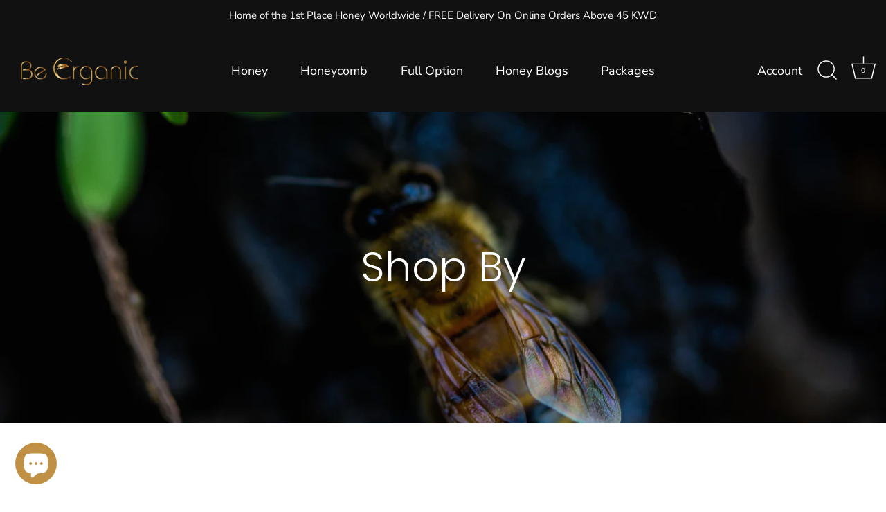

--- FILE ---
content_type: text/html; charset=utf-8
request_url: https://beorganickw.com/en-ae/pages/shop-by
body_size: 50091
content:
<!doctype html>
<html class="no-js" lang="en">
<head>
<!-- Google Tag Manager -->
<script>(function(w,d,s,l,i){w[l]=w[l]||[];w[l].push({'gtm.start':
new Date().getTime(),event:'gtm.js'});var f=d.getElementsByTagName(s)[0],
j=d.createElement(s),dl=l!='dataLayer'?'&l='+l:'';j.async=true;j.src=
'https://www.googletagmanager.com/gtm.js?id='+i+dl;f.parentNode.insertBefore(j,f);
})(window,document,'script','dataLayer','GTM-WMLP82QN');</script>
<!-- End Google Tag Manager -->
  
<!-- Snap Pixel Code -->
<script type='text/javascript'>
(function(e,t,n){if(e.snaptr)return;var a=e.snaptr=function()
{a.handleRequest?a.handleRequest.apply(a,arguments):a.queue.push(arguments)};
a.queue=[];var s='script';r=t.createElement(s);r.async=!0;
r.src=n;var u=t.getElementsByTagName(s)[0];
u.parentNode.insertBefore(r,u);})(window,document,
'https://sc-static.net/scevent.min.js');

snaptr('init', '9d9fa108-7050-4e2d-96f7-a5ab7a533304', {
'user_email': '__INSERT_USER_EMAIL__'
});

snaptr('track', 'PAGE_VIEW');

</script>
<!-- End Snap Pixel Code -->

<meta name="facebook-domain-verification" content="ca20pwztjs5s25t54524cuidd3afdw" />
<!-- Google tag (gtag.js) -->
<script async src="https://www.googletagmanager.com/gtag/js?id=AW-10989881634"></script>
<script>
  window.dataLayer = window.dataLayer || [];
  function gtag(){dataLayer.push(arguments);}
  gtag('js', new Date());

  gtag('config', 'AW-10989881634');
</script>

  <!-- Google tag (gtag.js) -->
<script async src="https://www.googletagmanager.com/gtag/js?id=G-F6S5D8VFHD"></script>
<script>
  window.dataLayer = window.dataLayer || [];
  function gtag(){dataLayer.push(arguments);}
  gtag('js', new Date());

  gtag('config', 'G-F6S5D8VFHD');
</script>
  
  <!-- Added by AVADA Joy -->
  <script>
      window.AVADA_JOY = window.AVADA_JOY || {};
      window.AVADA_JOY = {"shopId":"FKaSjjRgz9llff1msWRc","placeOrder":{"status":true,"earnPoint":"1","rateMoney":1,"earnBy":"price","statusUseCondition":false,"typeProductMatch":"all","typeCondition":"all","conditions":[{"field":"title","typeMatch":"contains","content":""}],"excludeProducts":[],"includeProducts":[],"event":"place_order"},"pointCalculator":{},"allTiers":[{"id":"Q1g0DK2ILVX68bkPTN7Q","isSystemTier":true,"icon":"https://imgur.com/atrkLg3.png","rateMoney":"","iconCustom":"","placedOrderReward":false,"earnPoint":"","createdAt":"2023-02-12T15:08:02.155Z","targetPoint":0,"members":0,"systemType":"bronze","shopId":"FKaSjjRgz9llff1msWRc","name":"Beekeeper","updatedAt":"2023-05-23T10:36:36.359Z"},{"id":"nKJOvb1FpfyBUqeL5fVw","isSystemTier":true,"icon":"https://imgur.com/A2rT5G0.png","iconCustom":"","createdAt":"2023-02-12T15:08:02.156Z","members":0,"systemType":"silver","shopId":"FKaSjjRgz9llff1msWRc","name":"Hive Leader","earnPoint":"10","targetPoint":7500,"rateMoney":"1","placedOrderReward":true,"updatedAt":"2023-05-23T10:41:21.240Z"},{"id":"4gVfQLEbTpX1z1cFvfLx","isSystemTier":true,"icon":"https://imgur.com/o8PHej5.png","iconCustom":"","createdAt":"2023-02-12T15:08:02.156Z","members":0,"systemType":"gold","shopId":"FKaSjjRgz9llff1msWRc","name":"Royal Bee","earnPoint":"10","targetPoint":20500,"rateMoney":"1","placedOrderReward":true,"updatedAt":"2023-05-23T10:41:52.476Z"}],"tierSettings":null};
      window.AVADA_JOY.status = true;

      const cartProducts = [];
      let productIndex = 0;
      
      window.AVADA_JOY.cartProducts = cartProducts;

      window.AVADA_JOY.account_enabled = true;
      window.AVADA_JOY.login_url = "https:\/\/shopify.com\/19524211\/account?locale=en\u0026region_country=AE";
      window.AVADA_JOY.register_url = "https:\/\/shopify.com\/19524211\/account?locale=en";
      window.AVADA_JOY.customer = {
        id: null,
        email: null,
        first_name: null,
        last_name: null,
        point: null
      };
      window.AVADA_JOY.product = null;
      window.AVADA_JOY.page = "page";
      
    </script>

  <!-- /Added by AVADA Joy -->

  



  <!-- Showcase 5.0.5 -->
<meta name="facebook-domain-verification" content="4ofprug2b88a6tphjr6sfwb91sbzcb" />
  <link rel="preload" href="//beorganickw.com/cdn/shop/t/40/assets/styles.css?v=105911935252842045351765441443" as="style">

  <meta charset="utf-8" />
<meta name="viewport" content="width=device-width,initial-scale=1.0" />
<meta http-equiv="X-UA-Compatible" content="IE=edge">

<link rel="preconnect" href="https://cdn.shopify.com" crossorigin>
<link rel="preconnect" href="https://fonts.shopify.com" crossorigin>
<link rel="preconnect" href="https://monorail-edge.shopifysvc.com"><link rel="preload" as="font" href="//beorganickw.com/cdn/fonts/nunito_sans/nunitosans_n4.0276fe080df0ca4e6a22d9cb55aed3ed5ba6b1da.woff2" type="font/woff2" crossorigin><link rel="preload" as="font" href="//beorganickw.com/cdn/fonts/nunito_sans/nunitosans_n7.25d963ed46da26098ebeab731e90d8802d989fa5.woff2" type="font/woff2" crossorigin><link rel="preload" as="font" href="//beorganickw.com/cdn/fonts/nunito_sans/nunitosans_i4.6e408730afac1484cf297c30b0e67c86d17fc586.woff2" type="font/woff2" crossorigin><link rel="preload" as="font" href="//beorganickw.com/cdn/fonts/nunito_sans/nunitosans_i7.8c1124729eec046a321e2424b2acf328c2c12139.woff2" type="font/woff2" crossorigin><link rel="preload" as="font" href="//beorganickw.com/cdn/fonts/nunito_sans/nunitosans_n4.0276fe080df0ca4e6a22d9cb55aed3ed5ba6b1da.woff2" type="font/woff2" crossorigin><link rel="preload" as="font" href="//beorganickw.com/cdn/fonts/poppins/poppins_n3.05f58335c3209cce17da4f1f1ab324ebe2982441.woff2" type="font/woff2" crossorigin><link rel="preload" as="font" href="//beorganickw.com/cdn/fonts/poppins/poppins_n6.aa29d4918bc243723d56b59572e18228ed0786f6.woff2" type="font/woff2" crossorigin><link rel="preload" href="//beorganickw.com/cdn/shop/t/40/assets/vendor.js?v=141854771668943704401693641972" as="script">
<link rel="preload" href="//beorganickw.com/cdn/shop/t/40/assets/theme.js?v=173651242303104405581693641972" as="script"><link rel="canonical" href="https://beorganickw.com/en-ae/pages/shop-by" /><link rel="shortcut icon" href="//beorganickw.com/cdn/shop/files/Be_Organic_-_FAVICON.png?v=1633850257" type="image/png" />
<link rel="preload" as="font" href="//beorganickw.com/cdn/fonts/nunito_sans/nunitosans_n5.6fc0ed1feb3fc393c40619f180fc49c4d0aae0db.woff2" type="font/woff2" crossorigin><link rel="preload" as="font" href="//beorganickw.com/cdn/fonts/nunito_sans/nunitosans_n6.6e9464eba570101a53130c8130a9e17a8eb55c21.woff2" type="font/woff2" crossorigin><meta name="theme-color" content="#111111">

  <title>
    Shop By | Be Organic
  </title>

  <meta property="og:site_name" content="Be Organic">
<meta property="og:url" content="https://beorganickw.com/en-ae/pages/shop-by">
<meta property="og:title" content="Shop By | Be Organic">
<meta property="og:type" content="website">
<meta property="og:description" content="Be Organic is proud of our 100% organic products ranging from award winning honey from all over the world, bee bread, olive oil and even honey drippers. Be Organic’s main goals is to provide quality products to every household in Kuwait and beyond."><meta property="og:image" content="http://beorganickw.com/cdn/shop/files/Be_Organic_LOGO_GOLD_1200x1200.png?v=1633850256">
  <meta property="og:image:secure_url" content="https://beorganickw.com/cdn/shop/files/Be_Organic_LOGO_GOLD_1200x1200.png?v=1633850256">
  <meta property="og:image:width" content="1200">
  <meta property="og:image:height" content="628"><meta name="twitter:site" content="@beorganickw"><meta name="twitter:card" content="summary_large_image">
<meta name="twitter:title" content="Shop By | Be Organic">
<meta name="twitter:description" content="Be Organic is proud of our 100% organic products ranging from award winning honey from all over the world, bee bread, olive oil and even honey drippers. Be Organic’s main goals is to provide quality products to every household in Kuwait and beyond.">


  <style data-shopify>
    :root {
      --viewport-height: 100vh;
      --viewport-height-first-section: 100vh;
    }
  </style>

  <link href="//beorganickw.com/cdn/shop/t/40/assets/styles.css?v=105911935252842045351765441443" rel="stylesheet" type="text/css" media="all" />

  <script>window.performance && window.performance.mark && window.performance.mark('shopify.content_for_header.start');</script><meta name="google-site-verification" content="OyblZMs_D8WKZfRx0-XFcLQ5KZ1aaonyGC2q9KFQR3Q">
<meta name="google-site-verification" content="vCxTUCL41IY8nj8h6KVFzb851tAKM0bd3wEGtAXQ5kk">
<meta name="google-site-verification" content="OyblZMs_D8WKZfRx0-XFcLQ5KZ1aaonyGC2q9KFQR3Q">
<meta name="facebook-domain-verification" content="3scp3i6mb164gyyoyjkc0d4ie9dvon">
<meta name="facebook-domain-verification" content="ca20pwztjs5s25t54524cuidd3afdw">
<meta id="shopify-digital-wallet" name="shopify-digital-wallet" content="/19524211/digital_wallets/dialog">
<link rel="alternate" hreflang="x-default" href="https://beorganickw.com/pages/shop-by">
<link rel="alternate" hreflang="ar-SA" href="https://beorganickw.com/ar-sa/pages/shop-by">
<link rel="alternate" hreflang="en-SA" href="https://beorganickw.com/en-sa/pages/shop-by">
<link rel="alternate" hreflang="en-QA" href="https://beorganickw.com/en-qa/pages/shop-by">
<link rel="alternate" hreflang="ar-QA" href="https://beorganickw.com/ar-qa/pages/shop-by">
<link rel="alternate" hreflang="en-AE" href="https://beorganickw.com/en-ae/pages/shop-by">
<link rel="alternate" hreflang="en-BH" href="https://beorganickw.com/en-bh/pages/shop-by">
<link rel="alternate" hreflang="en-OM" href="https://beorganickw.com/en-om/pages/shop-by">
<link rel="alternate" hreflang="ar-KW" href="https://beorganickw.com/pages/shop-by">
<link rel="alternate" hreflang="en-KW" href="https://beorganickw.com/en/pages/shop-by">
<script async="async" src="/checkouts/internal/preloads.js?locale=en-AE"></script>
<script id="shopify-features" type="application/json">{"accessToken":"5a31d5a642bd096f17b5b236b982bffb","betas":["rich-media-storefront-analytics"],"domain":"beorganickw.com","predictiveSearch":true,"shopId":19524211,"locale":"en"}</script>
<script>var Shopify = Shopify || {};
Shopify.shop = "be-organic-kw.myshopify.com";
Shopify.locale = "en";
Shopify.currency = {"active":"KWD","rate":"1.0"};
Shopify.country = "AE";
Shopify.theme = {"name":"Showcase","id":137564487919,"schema_name":"Showcase","schema_version":"5.0.5","theme_store_id":677,"role":"main"};
Shopify.theme.handle = "null";
Shopify.theme.style = {"id":null,"handle":null};
Shopify.cdnHost = "beorganickw.com/cdn";
Shopify.routes = Shopify.routes || {};
Shopify.routes.root = "/en-ae/";</script>
<script type="module">!function(o){(o.Shopify=o.Shopify||{}).modules=!0}(window);</script>
<script>!function(o){function n(){var o=[];function n(){o.push(Array.prototype.slice.apply(arguments))}return n.q=o,n}var t=o.Shopify=o.Shopify||{};t.loadFeatures=n(),t.autoloadFeatures=n()}(window);</script>
<script id="shop-js-analytics" type="application/json">{"pageType":"page"}</script>
<script defer="defer" async type="module" src="//beorganickw.com/cdn/shopifycloud/shop-js/modules/v2/client.init-shop-cart-sync_DtuiiIyl.en.esm.js"></script>
<script defer="defer" async type="module" src="//beorganickw.com/cdn/shopifycloud/shop-js/modules/v2/chunk.common_CUHEfi5Q.esm.js"></script>
<script type="module">
  await import("//beorganickw.com/cdn/shopifycloud/shop-js/modules/v2/client.init-shop-cart-sync_DtuiiIyl.en.esm.js");
await import("//beorganickw.com/cdn/shopifycloud/shop-js/modules/v2/chunk.common_CUHEfi5Q.esm.js");

  window.Shopify.SignInWithShop?.initShopCartSync?.({"fedCMEnabled":true,"windoidEnabled":true});

</script>
<script>(function() {
  var isLoaded = false;
  function asyncLoad() {
    if (isLoaded) return;
    isLoaded = true;
    var urls = ["https:\/\/tabs.stationmade.com\/registered-scripts\/tabs-by-station.js?shop=be-organic-kw.myshopify.com","\/\/cdn.shopify.com\/proxy\/aba6ca4fbf8e569c753b00e7d0fc592735bf78a9db5281b0bff2ce6f967a800b\/bingshoppingtool-t2app-prod.trafficmanager.net\/uet\/tracking_script?shop=be-organic-kw.myshopify.com\u0026sp-cache-control=cHVibGljLCBtYXgtYWdlPTkwMA","https:\/\/cdn1.stamped.io\/files\/widget.min.js?shop=be-organic-kw.myshopify.com","https:\/\/cdn-app.sealsubscriptions.com\/shopify\/public\/js\/sealsubscriptions.js?shop=be-organic-kw.myshopify.com","https:\/\/intg.snapchat.com\/shopify\/shopify-scevent-init.js?id=9d9fa108-7050-4e2d-96f7-a5ab7a533304\u0026shop=be-organic-kw.myshopify.com"];
    for (var i = 0; i < urls.length; i++) {
      var s = document.createElement('script');
      s.type = 'text/javascript';
      s.async = true;
      s.src = urls[i];
      var x = document.getElementsByTagName('script')[0];
      x.parentNode.insertBefore(s, x);
    }
  };
  if(window.attachEvent) {
    window.attachEvent('onload', asyncLoad);
  } else {
    window.addEventListener('load', asyncLoad, false);
  }
})();</script>
<script id="__st">var __st={"a":19524211,"offset":10800,"reqid":"7d03f038-a5b3-4b1c-9200-aa8922c41b70-1767427442","pageurl":"beorganickw.com\/en-ae\/pages\/shop-by","s":"pages-85790654654","u":"6766c0638227","p":"page","rtyp":"page","rid":85790654654};</script>
<script>window.ShopifyPaypalV4VisibilityTracking = true;</script>
<script id="form-persister">!function(){'use strict';const t='contact',e='new_comment',n=[[t,t],['blogs',e],['comments',e],[t,'customer']],o='password',r='form_key',c=['recaptcha-v3-token','g-recaptcha-response','h-captcha-response',o],s=()=>{try{return window.sessionStorage}catch{return}},i='__shopify_v',u=t=>t.elements[r],a=function(){const t=[...n].map((([t,e])=>`form[action*='/${t}']:not([data-nocaptcha='true']) input[name='form_type'][value='${e}']`)).join(',');var e;return e=t,()=>e?[...document.querySelectorAll(e)].map((t=>t.form)):[]}();function m(t){const e=u(t);a().includes(t)&&(!e||!e.value)&&function(t){try{if(!s())return;!function(t){const e=s();if(!e)return;const n=u(t);if(!n)return;const o=n.value;o&&e.removeItem(o)}(t);const e=Array.from(Array(32),(()=>Math.random().toString(36)[2])).join('');!function(t,e){u(t)||t.append(Object.assign(document.createElement('input'),{type:'hidden',name:r})),t.elements[r].value=e}(t,e),function(t,e){const n=s();if(!n)return;const r=[...t.querySelectorAll(`input[type='${o}']`)].map((({name:t})=>t)),u=[...c,...r],a={};for(const[o,c]of new FormData(t).entries())u.includes(o)||(a[o]=c);n.setItem(e,JSON.stringify({[i]:1,action:t.action,data:a}))}(t,e)}catch(e){console.error('failed to persist form',e)}}(t)}const f=t=>{if('true'===t.dataset.persistBound)return;const e=function(t,e){const n=function(t){return'function'==typeof t.submit?t.submit:HTMLFormElement.prototype.submit}(t).bind(t);return function(){let t;return()=>{t||(t=!0,(()=>{try{e(),n()}catch(t){(t=>{console.error('form submit failed',t)})(t)}})(),setTimeout((()=>t=!1),250))}}()}(t,(()=>{m(t)}));!function(t,e){if('function'==typeof t.submit&&'function'==typeof e)try{t.submit=e}catch{}}(t,e),t.addEventListener('submit',(t=>{t.preventDefault(),e()})),t.dataset.persistBound='true'};!function(){function t(t){const e=(t=>{const e=t.target;return e instanceof HTMLFormElement?e:e&&e.form})(t);e&&m(e)}document.addEventListener('submit',t),document.addEventListener('DOMContentLoaded',(()=>{const e=a();for(const t of e)f(t);var n;n=document.body,new window.MutationObserver((t=>{for(const e of t)if('childList'===e.type&&e.addedNodes.length)for(const t of e.addedNodes)1===t.nodeType&&'FORM'===t.tagName&&a().includes(t)&&f(t)})).observe(n,{childList:!0,subtree:!0,attributes:!1}),document.removeEventListener('submit',t)}))}()}();</script>
<script integrity="sha256-4kQ18oKyAcykRKYeNunJcIwy7WH5gtpwJnB7kiuLZ1E=" data-source-attribution="shopify.loadfeatures" defer="defer" src="//beorganickw.com/cdn/shopifycloud/storefront/assets/storefront/load_feature-a0a9edcb.js" crossorigin="anonymous"></script>
<script data-source-attribution="shopify.dynamic_checkout.dynamic.init">var Shopify=Shopify||{};Shopify.PaymentButton=Shopify.PaymentButton||{isStorefrontPortableWallets:!0,init:function(){window.Shopify.PaymentButton.init=function(){};var t=document.createElement("script");t.src="https://beorganickw.com/cdn/shopifycloud/portable-wallets/latest/portable-wallets.en.js",t.type="module",document.head.appendChild(t)}};
</script>
<script data-source-attribution="shopify.dynamic_checkout.buyer_consent">
  function portableWalletsHideBuyerConsent(e){var t=document.getElementById("shopify-buyer-consent"),n=document.getElementById("shopify-subscription-policy-button");t&&n&&(t.classList.add("hidden"),t.setAttribute("aria-hidden","true"),n.removeEventListener("click",e))}function portableWalletsShowBuyerConsent(e){var t=document.getElementById("shopify-buyer-consent"),n=document.getElementById("shopify-subscription-policy-button");t&&n&&(t.classList.remove("hidden"),t.removeAttribute("aria-hidden"),n.addEventListener("click",e))}window.Shopify?.PaymentButton&&(window.Shopify.PaymentButton.hideBuyerConsent=portableWalletsHideBuyerConsent,window.Shopify.PaymentButton.showBuyerConsent=portableWalletsShowBuyerConsent);
</script>
<script data-source-attribution="shopify.dynamic_checkout.cart.bootstrap">document.addEventListener("DOMContentLoaded",(function(){function t(){return document.querySelector("shopify-accelerated-checkout-cart, shopify-accelerated-checkout")}if(t())Shopify.PaymentButton.init();else{new MutationObserver((function(e,n){t()&&(Shopify.PaymentButton.init(),n.disconnect())})).observe(document.body,{childList:!0,subtree:!0})}}));
</script>

<script>window.performance && window.performance.mark && window.performance.mark('shopify.content_for_header.end');</script>

  <script>
    document.documentElement.className = document.documentElement.className.replace('no-js', 'js');
    window.theme = window.theme || {};
    
      theme.money_format_with_code_preference = "\u003cspan class=transcy-money notranslate\u003e{{ amount }}0 KWD\u003c\/span\u003e";
    
    theme.money_format = "\u003cspan class=transcy-money notranslate\u003e{{ amount }}0 KWD\u003c\/span\u003e";
    theme.money_container = '.theme-money';
    theme.strings = {
      previous: "Previous",
      next: "Next",
      close: "Close",
      addressError: "Error looking up that address",
      addressNoResults: "No results for that address",
      addressQueryLimit: "You have exceeded the Google API usage limit. Consider upgrading to a \u003ca href=\"https:\/\/developers.google.com\/maps\/premium\/usage-limits\"\u003ePremium Plan\u003c\/a\u003e.",
      authError: "There was a problem authenticating your Google Maps API Key.",
      back: "Back",
      cartConfirmation: "You must agree to the terms and conditions before continuing.",
      loadMore: "Load more",
      infiniteScrollNoMore: "No more results",
      priceNonExistent: "Unavailable",
      buttonDefault: "Add to Cart",
      buttonPreorder: "Pre-order",
      buttonNoStock: "Out of stock",
      buttonNoVariant: "Unavailable",
      variantNoStock: "Sold out",
      unitPriceSeparator: " \/ ",
      colorBoxPrevious: "Previous",
      colorBoxNext: "Next",
      colorBoxClose: "Close",
      navigateHome: "Home",
      productAddingToCart: "Adding",
      productAddedToCart: "Added to cart",
      popupWasAdded: "was added to your cart",
      popupCheckout: "Checkout",
      popupContinueShopping: "Continue shopping",
      onlyXLeft: "[[ quantity ]] in stock",
      priceSoldOut: "Sold Out",
      loading: "Loading...",
      viewCart: "View cart",
      page: "Page {{ page }}",
      imageSlider: "Image slider",
      clearAll: "Clear all"
    };
    theme.routes = {
      root_url: '/en-ae',
      cart_url: '/en-ae/cart',
      cart_add_url: '/en-ae/cart/add',
      checkout: '/checkout'
    };
    theme.settings = {
      productImageParallax: true,
      animationEnabledDesktop: true,
      animationEnabledMobile: true
    };

    theme.checkViewportFillers = function(){
      var toggleState = false;
      var elPageContent = document.getElementById('page-content');
      if(elPageContent) {
        var elOverlapSection = elPageContent.querySelector('.header-overlap-section');
        if (elOverlapSection) {
          var padding = parseInt(getComputedStyle(elPageContent).getPropertyValue('padding-top'));
          toggleState = ((Math.round(elOverlapSection.offsetTop) - padding) === 0);
        }
      }
      if(toggleState) {
        document.getElementsByTagName('body')[0].classList.add('header-section-overlap');
      } else {
        document.getElementsByTagName('body')[0].classList.remove('header-section-overlap');
      }
    };

    theme.assessAltLogo = function(){
      var elsOverlappers = document.querySelectorAll('.needs-alt-logo');
      var useAltLogo = false;
      if(elsOverlappers.length) {
        var elSiteControl = document.querySelector('#site-control');
        var elSiteControlInner = document.querySelector('#site-control .site-control__inner');
        var headerMid = elSiteControlInner.offsetTop + elSiteControl.offsetTop + elSiteControlInner.offsetHeight / 2;
        Array.prototype.forEach.call(elsOverlappers, function(el, i){
          var thisTop = el.getBoundingClientRect().top;
          var thisBottom = thisTop + el.offsetHeight;
          if(headerMid > thisTop && headerMid < thisBottom) {
            useAltLogo = true;
            return false;
          }
        });
      }
      if(useAltLogo) {
        document.getElementsByTagName('body')[0].classList.add('use-alt-logo');
      } else {
        document.getElementsByTagName('body')[0].classList.remove('use-alt-logo');
      }
    };
  </script>

    
<style>
div#goog-gt-tt {
           display: none !important;
}

</style>
 <script>
    document.addEventListener("DOMContentLoaded", function () {
        function _transcyReplaceTagTranscy(node) {
            node.childNodes.forEach(function (el) {
                if (el.nodeType === 3) {  // If this is a text node, replace the text
                    if (el.nodeValue.trim() !== "" && (el.nodeValue.includes('<transcy>') || el.nodeValue.includes('</transcy>'))) {
                        el.nodeValue = el.nodeValue.replace('<transcy>', '').replace('</transcy>', '').replace(/&amp;/gi, "&");
                    }
                } else { // Else recurse on this node
                    _transcyReplaceTagTranscy(el);
                }
            })
        }



        setTimeout(function(){ 
            [].forEach.call(document.body.getElementsByTagName('*'), function (element) {
                _transcyReplaceTagTranscy(element)
            });
        }, 500);
    });
  
  </script> 
   
<!-- Start of Judge.me Core -->
<link rel="dns-prefetch" href="https://cdn.judge.me/">
<script data-cfasync='false' class='jdgm-settings-script'>window.jdgmSettings={"pagination":5,"disable_web_reviews":false,"badge_no_review_text":"No Reviews","badge_n_reviews_text":"{{ n }} Total Reviews","badge_star_color":"#c09145","hide_badge_preview_if_no_reviews":true,"badge_hide_text":true,"enforce_center_preview_badge":false,"widget_title":"Customer Reviews","widget_open_form_text":"Write a review","widget_close_form_text":"Cancel review","widget_refresh_page_text":"Refresh page","widget_summary_text":"Based on {{ number_of_reviews }} review/reviews","widget_no_review_text":"Be the first to write a review","widget_name_field_text":"Name","widget_verified_name_field_text":"Verified Name (public)","widget_name_placeholder_text":"Enter your name (public)","widget_required_field_error_text":"This field is required.","widget_email_field_text":"Email","widget_verified_email_field_text":"Verified Email (private, can not be edited)","widget_email_placeholder_text":"Enter your email (private)","widget_email_field_error_text":"Please enter a valid email address.","widget_rating_field_text":"Rating","widget_review_title_field_text":"Review Title","widget_review_title_placeholder_text":"Give your review a title","widget_review_body_field_text":"Review","widget_review_body_placeholder_text":"Write your comments here","widget_pictures_field_text":"Picture/Video (optional)","widget_submit_review_text":"Submit Review","widget_submit_verified_review_text":"Submit Verified Review","widget_submit_success_msg_with_auto_publish":"Thank you! Please refresh the page in a few moments to see your review. You can remove or edit your review by logging into \u003ca href='https://judge.me/login' target='_blank' rel='nofollow noopener'\u003eJudge.me\u003c/a\u003e","widget_submit_success_msg_no_auto_publish":"Thank you! Your review will be published as soon as it is approved by the shop admin. You can remove or edit your review by logging into \u003ca href='https://judge.me/login' target='_blank' rel='nofollow noopener'\u003eJudge.me\u003c/a\u003e","widget_show_default_reviews_out_of_total_text":"Showing {{ n_reviews_shown }} out of {{ n_reviews }} reviews.","widget_show_all_link_text":"Show all","widget_show_less_link_text":"Show less","widget_author_said_text":"{{ reviewer_name }} said:","widget_days_text":"{{ n }} days ago","widget_weeks_text":"{{ n }} week/weeks ago","widget_months_text":"{{ n }} month/months ago","widget_years_text":"{{ n }} year/years ago","widget_yesterday_text":"Yesterday","widget_today_text":"Today","widget_replied_text":"\u003e\u003e {{ shop_name }} replied:","widget_read_more_text":"Read more","widget_rating_filter_color":"#c09145","widget_rating_filter_see_all_text":"See all reviews","widget_sorting_most_recent_text":"Most Recent","widget_sorting_highest_rating_text":"Highest Rating","widget_sorting_lowest_rating_text":"Lowest Rating","widget_sorting_with_pictures_text":"Only Pictures","widget_sorting_most_helpful_text":"Most Helpful","widget_open_question_form_text":"Ask a question","widget_reviews_subtab_text":"Reviews","widget_questions_subtab_text":"Questions","widget_question_label_text":"Question","widget_answer_label_text":"Answer","widget_question_placeholder_text":"Write your question here","widget_submit_question_text":"Submit Question","widget_question_submit_success_text":"Thank you for your question! We will notify you once it gets answered.","widget_star_color":"#c09145","verified_badge_text":"Verified","verified_badge_placement":"left-of-reviewer-name","widget_hide_border":false,"widget_social_share":false,"widget_thumb":false,"widget_review_location_show":false,"widget_location_format":"country_iso_code","all_reviews_include_out_of_store_products":true,"all_reviews_out_of_store_text":"(out of store)","all_reviews_product_name_prefix_text":"about","enable_review_pictures":false,"enable_question_anwser":true,"widget_theme":"leex","review_date_format":"timestamp","widget_product_reviews_subtab_text":"Product Reviews","widget_shop_reviews_subtab_text":"Shop Reviews","widget_sorting_pictures_first_text":"Pictures First","floating_tab_button_name":"★ Judge.me Reviews","floating_tab_title":"Let customers speak for us","floating_tab_url":"","floating_tab_url_enabled":true,"all_reviews_text_badge_text":"Customers rate us {{ shop.metafields.judgeme.all_reviews_rating | round: 1 }}/5 based on {{ shop.metafields.judgeme.all_reviews_count }} reviews.","all_reviews_text_badge_text_branded_style":"{{ shop.metafields.judgeme.all_reviews_rating | round: 1 }} out of 5 stars based on {{ shop.metafields.judgeme.all_reviews_count }} reviews","all_reviews_text_badge_url":"","featured_carousel_title":"Let Our Customers Speak For Us","featured_carousel_count_text":"{{ n }} Total Reviews","featured_carousel_url":"","featured_carousel_arrows_on_the_sides":true,"featured_carousel_arrow_color":"#c09145","is_verified_count_badge_a_link":true,"verified_count_badge_url":"","widget_histogram_use_custom_color":true,"widget_star_use_custom_color":true,"picture_reminder_submit_button":"Upload Pictures","widget_sorting_videos_first_text":"Videos First","widget_review_pending_text":"Pending","featured_carousel_items_for_large_screen":5,"remove_microdata_snippet":true,"preview_badge_show_question_text":true,"preview_badge_no_question_text":"No questions","preview_badge_n_question_text":"{{ number_of_questions }} question/questions","qa_badge_show_icon":true,"qa_badge_icon_color":"#c09145","remove_judgeme_branding":true,"widget_add_search_bar":true,"widget_search_bar_placeholder":"Search reviews","widget_sorting_verified_only_text":"Verified only","featured_carousel_theme":"card","featured_carousel_full_star_background":"#c09145","featured_carousel_more_reviews_button_text":"Read more reviews","featured_carousel_view_product_button_text":"View product","all_reviews_page_load_more_text":"Load More Reviews","widget_public_name_text":"displayed publicly like","default_reviewer_name_has_non_latin":true,"widget_reviewer_anonymous":"Anonymous","medals_widget_title":"Review Medals","widget_invalid_yt_video_url_error_text":"Not a YouTube video URL","widget_max_length_field_error_text":"Please enter no more than {0} characters.","widget_verified_by_shop_text":"Verified by Shop","widget_load_with_code_splitting":true,"widget_ugc_title":"Made by us, Shared by you","widget_ugc_subtitle":"Tag us to see your picture featured in our page","widget_ugc_primary_button_text":"Buy Now","widget_ugc_secondary_button_text":"Load More","widget_ugc_reviews_button_text":"View Reviews","widget_rating_metafield_value_type":true,"widget_summary_average_rating_text":"{{ average_rating }} out of 5","widget_media_grid_title":"Customer photos \u0026 videos","widget_media_grid_see_more_text":"See more","widget_verified_by_judgeme_text":"Verified by Judge.me","widget_verified_by_judgeme_text_in_store_medals":"Verified by Judge.me","widget_media_field_exceed_quantity_message":"Sorry, we can only accept {{ max_media }} for one review.","widget_media_field_exceed_limit_message":"{{ file_name }} is too large, please select a {{ media_type }} less than {{ size_limit }}MB.","widget_review_submitted_text":"Review Submitted!","widget_question_submitted_text":"Question Submitted!","widget_close_form_text_question":"Cancel","widget_write_your_answer_here_text":"Write your answer here","widget_show_collected_by_judgeme":true,"widget_collected_by_judgeme_text":"collected by Judge.me","widget_load_more_text":"Load More","widget_full_review_text":"Full Review","widget_read_more_reviews_text":"Read More Reviews","widget_read_questions_text":"Read Questions","widget_questions_and_answers_text":"Questions \u0026 Answers","widget_verified_by_text":"Verified by","widget_number_of_reviews_text":"{{ number_of_reviews }} reviews","widget_back_button_text":"Back","widget_next_button_text":"Next","widget_custom_forms_filter_button":"Filters","custom_forms_style":"vertical","how_reviews_are_collected":"How reviews are collected?","widget_gdpr_statement":"How we use your data: We’ll only contact you about the review you left, and only if necessary. By submitting your review, you agree to Judge.me’s \u003ca href='https://judge.me/terms' target='_blank' rel='nofollow noopener'\u003eterms\u003c/a\u003e, \u003ca href='https://judge.me/privacy' target='_blank' rel='nofollow noopener'\u003eprivacy\u003c/a\u003e and \u003ca href='https://judge.me/content-policy' target='_blank' rel='nofollow noopener'\u003econtent\u003c/a\u003e policies.","preview_badge_collection_page_install_preference":true,"preview_badge_product_page_install_preference":true,"review_widget_best_location":true,"platform":"shopify","branding_url":"https://judge.me/reviews","branding_text":"Powered by Judge.me","locale":"en","reply_name":"Be Organic","widget_version":"3.0","footer":true,"autopublish":true,"review_dates":true,"enable_custom_form":false,"shop_use_review_site":false,"can_be_branded":true};</script> <style class='jdgm-settings-style'>.jdgm-xx{left:0}:root{--jdgm-primary-color:#399;--jdgm-secondary-color:rgba(51,153,153,0.1);--jdgm-star-color:#c09145;--jdgm-write-review-text-color:white;--jdgm-write-review-bg-color:#339999;--jdgm-paginate-color:#399;--jdgm-border-radius:0}.jdgm-histogram__bar-content{background-color:#c09145}.jdgm-rev[data-verified-buyer=true] .jdgm-rev__icon.jdgm-rev__icon:after,.jdgm-rev__buyer-badge.jdgm-rev__buyer-badge{color:white;background-color:#399}.jdgm-review-widget--small .jdgm-gallery.jdgm-gallery .jdgm-gallery__thumbnail-link:nth-child(8) .jdgm-gallery__thumbnail-wrapper.jdgm-gallery__thumbnail-wrapper:before{content:"See more"}@media only screen and (min-width: 768px){.jdgm-gallery.jdgm-gallery .jdgm-gallery__thumbnail-link:nth-child(8) .jdgm-gallery__thumbnail-wrapper.jdgm-gallery__thumbnail-wrapper:before{content:"See more"}}.jdgm-preview-badge .jdgm-star.jdgm-star{color:#c09145}.jdgm-prev-badge[data-average-rating='0.00']{display:none !important}.jdgm-prev-badge__text{display:none !important}.jdgm-author-all-initials{display:none !important}.jdgm-author-last-initial{display:none !important}.jdgm-rev-widg__title{visibility:hidden}.jdgm-rev-widg__summary-text{visibility:hidden}.jdgm-prev-badge__text{visibility:hidden}.jdgm-rev__replier:before{content:'beorganickw.com'}.jdgm-rev__prod-link-prefix:before{content:'about'}.jdgm-rev__out-of-store-text:before{content:'(out of store)'}@media only screen and (min-width: 768px){.jdgm-rev__pics .jdgm-rev_all-rev-page-picture-separator,.jdgm-rev__pics .jdgm-rev__product-picture{display:none}}@media only screen and (max-width: 768px){.jdgm-rev__pics .jdgm-rev_all-rev-page-picture-separator,.jdgm-rev__pics .jdgm-rev__product-picture{display:none}}.jdgm-preview-badge[data-template="index"]{display:none !important}.jdgm-verified-count-badget[data-from-snippet="true"]{display:none !important}.jdgm-carousel-wrapper[data-from-snippet="true"]{display:none !important}.jdgm-all-reviews-text[data-from-snippet="true"]{display:none !important}.jdgm-medals-section[data-from-snippet="true"]{display:none !important}.jdgm-ugc-media-wrapper[data-from-snippet="true"]{display:none !important}
</style> <script data-cfasync="false" type="text/javascript" async src="https://cdn.judge.me/shopify_v2/leex.js" id="judgeme_widget_leex_js"></script>
<link id="judgeme_widget_leex_css" rel="stylesheet" type="text/css" media="nope!" onload="this.media='all'" href="https://cdn.judge.me/widget_v3/theme/leex.css">

  
  
  
  <style class='jdgm-miracle-styles'>
  @-webkit-keyframes jdgm-spin{0%{-webkit-transform:rotate(0deg);-ms-transform:rotate(0deg);transform:rotate(0deg)}100%{-webkit-transform:rotate(359deg);-ms-transform:rotate(359deg);transform:rotate(359deg)}}@keyframes jdgm-spin{0%{-webkit-transform:rotate(0deg);-ms-transform:rotate(0deg);transform:rotate(0deg)}100%{-webkit-transform:rotate(359deg);-ms-transform:rotate(359deg);transform:rotate(359deg)}}@font-face{font-family:'JudgemeStar';src:url("[data-uri]") format("woff");font-weight:normal;font-style:normal}.jdgm-star{font-family:'JudgemeStar';display:inline !important;text-decoration:none !important;padding:0 4px 0 0 !important;margin:0 !important;font-weight:bold;opacity:1;-webkit-font-smoothing:antialiased;-moz-osx-font-smoothing:grayscale}.jdgm-star:hover{opacity:1}.jdgm-star:last-of-type{padding:0 !important}.jdgm-star.jdgm--on:before{content:"\e000"}.jdgm-star.jdgm--off:before{content:"\e001"}.jdgm-star.jdgm--half:before{content:"\e002"}.jdgm-widget *{margin:0;line-height:1.4;-webkit-box-sizing:border-box;-moz-box-sizing:border-box;box-sizing:border-box;-webkit-overflow-scrolling:touch}.jdgm-hidden{display:none !important;visibility:hidden !important}.jdgm-temp-hidden{display:none}.jdgm-spinner{width:40px;height:40px;margin:auto;border-radius:50%;border-top:2px solid #eee;border-right:2px solid #eee;border-bottom:2px solid #eee;border-left:2px solid #ccc;-webkit-animation:jdgm-spin 0.8s infinite linear;animation:jdgm-spin 0.8s infinite linear}.jdgm-prev-badge{display:block !important}

</style>


  
  
   


<script data-cfasync='false' class='jdgm-script'>
!function(e){window.jdgm=window.jdgm||{},jdgm.CDN_HOST="https://cdn.judge.me/",
jdgm.docReady=function(d){(e.attachEvent?"complete"===e.readyState:"loading"!==e.readyState)?
setTimeout(d,0):e.addEventListener("DOMContentLoaded",d)},jdgm.loadCSS=function(d,t,o,s){
!o&&jdgm.loadCSS.requestedUrls.indexOf(d)>=0||(jdgm.loadCSS.requestedUrls.push(d),
(s=e.createElement("link")).rel="stylesheet",s.class="jdgm-stylesheet",s.media="nope!",
s.href=d,s.onload=function(){this.media="all",t&&setTimeout(t)},e.body.appendChild(s))},
jdgm.loadCSS.requestedUrls=[],jdgm.loadJS=function(e,d){var t=new XMLHttpRequest;
t.onreadystatechange=function(){4===t.readyState&&(Function(t.response)(),d&&d(t.response))},
t.open("GET",e),t.send()},jdgm.docReady((function(){(window.jdgmLoadCSS||e.querySelectorAll(
".jdgm-widget, .jdgm-all-reviews-page").length>0)&&(jdgmSettings.widget_load_with_code_splitting?
parseFloat(jdgmSettings.widget_version)>=3?jdgm.loadCSS(jdgm.CDN_HOST+"widget_v3/base.css"):
jdgm.loadCSS(jdgm.CDN_HOST+"widget/base.css"):jdgm.loadCSS(jdgm.CDN_HOST+"shopify_v2.css"),
jdgm.loadJS(jdgm.CDN_HOST+"loader.js"))}))}(document);
</script>

<noscript><link rel="stylesheet" type="text/css" media="all" href="https://cdn.judge.me/shopify_v2.css"></noscript>
<!-- End of Judge.me Core -->


 <!-- "snippets/weglot_hreftags.liquid" was not rendered, the associated app was uninstalled -->
<!-- "snippets/weglot_switcher.liquid" was not rendered, the associated app was uninstalled -->

<meta name="google-site-verification" content="fQinGeEUxRx6hebgO5dnOEiJWOsXbBSrWAc4XIjv-FI" />
  <script>
  document.addEventListener("DOMContentLoaded", function () {
  var addCusEventListener = function (selector, event, handler) {
    let rootElement = document.querySelector("body");
    //since the root element is set to be body for our current dealings
    rootElement.addEventListener(
      event,
      function (evt) {
        var targetElement = evt.target;
        while (targetElement != null) {
          if (targetElement.matches(selector)) {
            handler(evt);
            return;
          }
          targetElement = targetElement.parentElement;
        }
      },
      true
    );
  };
  var _transcyReplaceTextDefault = function (className, position) {
    var count = 0;
    var intervalRemove = setInterval(() => {
      var elements = document.querySelectorAll(className);
      elements &&
        elements.length > 0 &&
        [].forEach.call(elements, function (elmnt) {
          if (elmnt && elmnt.childNodes && elmnt.childNodes.length > 1) {
            elmnt.removeChild(elmnt.childNodes[position]);
          }
        });
      if (count >= 5) {
        clearInterval(intervalRemove);
      }
      count++;
    }, 1500);
  };
  var _cartReplateTextDefault = function () {
    var className =
      ".MuiTypography-root-661, .MuiButton-label-634, .MuiButtonBase-root-660"; // đổi class chỗ bị lỗi
    _transcyReplaceTextDefault(className, 1);
  };
  addCusEventListener(
    ".MuiButtonBase-root",
    "click",
    _cartReplateTextDefault
  );
  _transcyReplaceTextDefault(".shopify-payment-button__button", 0);
});
</script>

<style>
  @media (max-width: 768px){
    #transcyBtnSwitcher {
          padding: unset;
          width: 33px!important;
      max-width: 33px!important;
    }
  }
</style>


<!-- BEGIN app block: shopify://apps/transcy/blocks/switcher_embed_block/bce4f1c0-c18c-43b0-b0b2-a1aefaa44573 --><!-- BEGIN app snippet: fa_translate_core --><script>
    (function () {
        console.log("transcy ignore convert TC value",typeof transcy_ignoreConvertPrice != "undefined");
        
        function addMoneyTag(mutations, observer) {
            let currencyCookie = getCookieCore("transcy_currency");
            
            let shopifyCurrencyRegex = buildXPathQuery(
                window.ShopifyTC.shopifyCurrency.price_currency
            );
            let currencyRegex = buildCurrencyRegex(window.ShopifyTC.shopifyCurrency.price_currency)
            let tempTranscy = document.evaluate(shopifyCurrencyRegex, document, null, XPathResult.ORDERED_NODE_SNAPSHOT_TYPE, null);
            for (let iTranscy = 0; iTranscy < tempTranscy.snapshotLength; iTranscy++) {
                let elTranscy = tempTranscy.snapshotItem(iTranscy);
                if (elTranscy.innerHTML &&
                !elTranscy.classList.contains('transcy-money') && (typeof transcy_ignoreConvertPrice == "undefined" ||
                !transcy_ignoreConvertPrice?.some(className => elTranscy.classList?.contains(className))) && elTranscy?.childNodes?.length == 1) {
                    if (!window.ShopifyTC?.shopifyCurrency?.price_currency || currencyCookie == window.ShopifyTC?.currency?.active || !currencyCookie) {
                        addClassIfNotExists(elTranscy, 'notranslate');
                        continue;
                    }

                    elTranscy.classList.add('transcy-money');
                    let innerHTML = replaceMatches(elTranscy?.textContent, currencyRegex);
                    elTranscy.innerHTML = innerHTML;
                    if (!innerHTML.includes("tc-money")) {
                        addClassIfNotExists(elTranscy, 'notranslate');
                    }
                } 
                if (elTranscy.classList.contains('transcy-money') && !elTranscy?.innerHTML?.includes("tc-money")) {
                    addClassIfNotExists(elTranscy, 'notranslate');
                }
            }
        }
    
        function logChangesTranscy(mutations, observer) {
            const xpathQuery = `
                //*[text()[contains(.,"•tc")]] |
                //*[text()[contains(.,"tc")]] |
                //*[text()[contains(.,"transcy")]] |
                //textarea[@placeholder[contains(.,"transcy")]] |
                //textarea[@placeholder[contains(.,"tc")]] |
                //select[@placeholder[contains(.,"transcy")]] |
                //select[@placeholder[contains(.,"tc")]] |
                //input[@placeholder[contains(.,"tc")]] |
                //input[@value[contains(.,"tc")]] |
                //input[@value[contains(.,"transcy")]] |
                //*[text()[contains(.,"TC")]] |
                //textarea[@placeholder[contains(.,"TC")]] |
                //select[@placeholder[contains(.,"TC")]] |
                //input[@placeholder[contains(.,"TC")]] |
                //input[@value[contains(.,"TC")]]
            `;
            let tempTranscy = document.evaluate(xpathQuery, document, null, XPathResult.ORDERED_NODE_SNAPSHOT_TYPE, null);
            for (let iTranscy = 0; iTranscy < tempTranscy.snapshotLength; iTranscy++) {
                let elTranscy = tempTranscy.snapshotItem(iTranscy);
                let innerHtmlTranscy = elTranscy?.innerHTML ? elTranscy.innerHTML : "";
                if (innerHtmlTranscy && !["SCRIPT", "LINK", "STYLE"].includes(elTranscy.nodeName)) {
                    const textToReplace = [
                        '&lt;•tc&gt;', '&lt;/•tc&gt;', '&lt;tc&gt;', '&lt;/tc&gt;',
                        '&lt;transcy&gt;', '&lt;/transcy&gt;', '&amp;lt;tc&amp;gt;',
                        '&amp;lt;/tc&amp;gt;', '&lt;TRANSCY&gt;', '&lt;/TRANSCY&gt;',
                        '&lt;TC&gt;', '&lt;/TC&gt;'
                    ];
                    let containsTag = textToReplace.some(tag => innerHtmlTranscy.includes(tag));
                    if (containsTag) {
                        textToReplace.forEach(tag => {
                            innerHtmlTranscy = innerHtmlTranscy.replaceAll(tag, '');
                        });
                        elTranscy.innerHTML = innerHtmlTranscy;
                        elTranscy.setAttribute('translate', 'no');
                    }
    
                    const tagsToReplace = ['<•tc>', '</•tc>', '<tc>', '</tc>', '<transcy>', '</transcy>', '<TC>', '</TC>', '<TRANSCY>', '</TRANSCY>'];
                    if (tagsToReplace.some(tag => innerHtmlTranscy.includes(tag))) {
                        innerHtmlTranscy = innerHtmlTranscy.replace(/<(|\/)transcy>|<(|\/)tc>|<(|\/)•tc>/gi, "");
                        elTranscy.innerHTML = innerHtmlTranscy;
                        elTranscy.setAttribute('translate', 'no');
                    }
                }
                if (["INPUT"].includes(elTranscy.nodeName)) {
                    let valueInputTranscy = elTranscy.value.replaceAll("&lt;tc&gt;", "").replaceAll("&lt;/tc&gt;", "").replace(/<(|\/)transcy>|<(|\/)tc>/gi, "");
                    elTranscy.value = valueInputTranscy
                }
    
                if (["INPUT", "SELECT", "TEXTAREA"].includes(elTranscy.nodeName)) {
                    elTranscy.placeholder = elTranscy.placeholder.replaceAll("&lt;tc&gt;", "").replaceAll("&lt;/tc&gt;", "").replace(/<(|\/)transcy>|<(|\/)tc>/gi, "");
                }
            }
            addMoneyTag(mutations, observer)
        }
        const observerOptionsTranscy = {
            subtree: true,
            childList: true
        };
        const observerTranscy = new MutationObserver(logChangesTranscy);
        observerTranscy.observe(document.documentElement, observerOptionsTranscy);
    })();

    const addClassIfNotExists = (element, className) => {
        if (!element.classList.contains(className)) {
            element.classList.add(className);
        }
    };
    
    const replaceMatches = (content, currencyRegex) => {
        let arrCurrencies = content.match(currencyRegex);
    
        if (arrCurrencies?.length && content === arrCurrencies[0]) {
            return content;
        }
        return (
            arrCurrencies?.reduce((string, oldVal, index) => {
                const hasSpaceBefore = string.match(new RegExp(`\\s${oldVal}`));
                const hasSpaceAfter = string.match(new RegExp(`${oldVal}\\s`));
                let eleCurrencyConvert = `<tc-money translate="no">${arrCurrencies[index]}</tc-money>`;
                if (hasSpaceBefore) eleCurrencyConvert = ` ${eleCurrencyConvert}`;
                if (hasSpaceAfter) eleCurrencyConvert = `${eleCurrencyConvert} `;
                if (string.includes("tc-money")) {
                    return string;
                }
                return string?.replaceAll(oldVal, eleCurrencyConvert);
            }, content) || content
        );
        return result;
    };
    
    const unwrapCurrencySpan = (text) => {
        return text.replace(/<span[^>]*>(.*?)<\/span>/gi, "$1");
    };

    const getSymbolsAndCodes = (text)=>{
        let numberPattern = "\\d+(?:[.,]\\d+)*(?:[.,]\\d+)?(?:\\s?\\d+)?"; // Chỉ tối đa 1 khoảng trắng
        let textWithoutCurrencySpan = unwrapCurrencySpan(text);
        let symbolsAndCodes = textWithoutCurrencySpan
            .trim()
            .replace(new RegExp(numberPattern, "g"), "")
            .split(/\s+/) // Loại bỏ khoảng trắng dư thừa
            .filter((el) => el);

        if (!Array.isArray(symbolsAndCodes) || symbolsAndCodes.length === 0) {
            throw new Error("symbolsAndCodes must be a non-empty array.");
        }

        return symbolsAndCodes;
    }
    
    const buildCurrencyRegex = (text) => {
       let symbolsAndCodes = getSymbolsAndCodes(text)
       let patterns = createCurrencyRegex(symbolsAndCodes)

       return new RegExp(`(${patterns.join("|")})`, "g");
    };

    const createCurrencyRegex = (symbolsAndCodes)=>{
        const escape = (str) => str.replace(/[-/\\^$*+?.()|[\]{}]/g, "\\$&");
        const [s1, s2] = [escape(symbolsAndCodes[0]), escape(symbolsAndCodes[1] || "")];
        const space = "\\s?";
        const numberPattern = "\\d+(?:[.,]\\d+)*(?:[.,]\\d+)?(?:\\s?\\d+)?"; 
        const patterns = [];
        if (s1 && s2) {
            patterns.push(
                `${s1}${space}${numberPattern}${space}${s2}`,
                `${s2}${space}${numberPattern}${space}${s1}`,
                `${s2}${space}${s1}${space}${numberPattern}`,
                `${s1}${space}${s2}${space}${numberPattern}`
            );
        }
        if (s1) {
            patterns.push(`${s1}${space}${numberPattern}`);
            patterns.push(`${numberPattern}${space}${s1}`);
        }

        if (s2) {
            patterns.push(`${s2}${space}${numberPattern}`);
            patterns.push(`${numberPattern}${space}${s2}`);
        }
        return patterns;
    }
    
    const getCookieCore = function (name) {
        var nameEQ = name + "=";
        var ca = document.cookie.split(';');
        for (var i = 0; i < ca.length; i++) {
            var c = ca[i];
            while (c.charAt(0) == ' ') c = c.substring(1, c.length);
            if (c.indexOf(nameEQ) == 0) return c.substring(nameEQ.length, c.length);
        }
        return null;
    };
    
    const buildXPathQuery = (text) => {
        let numberPattern = "\\d+(?:[.,]\\d+)*"; // Bỏ `matches()`
        let symbolAndCodes = text.replace(/<span[^>]*>(.*?)<\/span>/gi, "$1")
            .trim()
            .replace(new RegExp(numberPattern, "g"), "")
            .split(" ")
            ?.filter((el) => el);
    
        if (!symbolAndCodes || !Array.isArray(symbolAndCodes) || symbolAndCodes.length === 0) {
            throw new Error("symbolAndCodes must be a non-empty array.");
        }
    
        // Escape ký tự đặc biệt trong XPath
        const escapeXPath = (str) => str.replace(/(["'])/g, "\\$1");
    
        // Danh sách thẻ HTML cần tìm
        const allowedTags = ["div", "span", "p", "strong", "b", "h1", "h2", "h3", "h4", "h5", "h6", "td", "li", "font", "dd", 'a', 'font', 's'];
    
        // Tạo điều kiện contains() cho từng symbol hoặc code
        const conditions = symbolAndCodes
            .map((symbol) =>
                `(contains(text(), "${escapeXPath(symbol)}") and (contains(text(), "0") or contains(text(), "1") or contains(text(), "2") or contains(text(), "3") or contains(text(), "4") or contains(text(), "5") or contains(text(), "6") or contains(text(), "7") or contains(text(), "8") or contains(text(), "9")) )`
            )
            .join(" or ");
    
        // Tạo XPath Query (Chỉ tìm trong các thẻ HTML, không tìm trong input)
        const xpathQuery = allowedTags
            .map((tag) => `//${tag}[${conditions}]`)
            .join(" | ");
    
        return xpathQuery;
    };
    
    window.ShopifyTC = {};
    ShopifyTC.shop = "beorganickw.com";
    ShopifyTC.locale = "en";
    ShopifyTC.currency = {"active":"KWD", "rate":""};
    ShopifyTC.country = "AE";
    ShopifyTC.designMode = false;
    ShopifyTC.theme = {};
    ShopifyTC.cdnHost = "";
    ShopifyTC.routes = {};
    ShopifyTC.routes.root = "/en-ae";
    ShopifyTC.store_id = 19524211;
    ShopifyTC.page_type = "page";
    ShopifyTC.resource_id = "";
    ShopifyTC.resource_description = "";
    switch (ShopifyTC.page_type) {
        case "product":
            ShopifyTC.resource_id = null;
            ShopifyTC.resource_description = null
            break;
        case "article":
            ShopifyTC.resource_id = null;
            ShopifyTC.resource_description = null
            break;
        case "blog":
            ShopifyTC.resource_id = null;
            break;
        case "collection":
            ShopifyTC.resource_id = null;
            ShopifyTC.resource_description = null
            break;
        case "policy":
            ShopifyTC.resource_id = null;
            ShopifyTC.resource_description = null
            break;
        case "page":
            ShopifyTC.resource_id = 85790654654;
            ShopifyTC.resource_description = ""
            break;
        default:
            break;
    }

    window.ShopifyTC.shopifyCurrency={
        "price": `0.01`,
        "price_currency": `<span class=transcy-money notranslate>0.010 KWD</span>`,
        "currency": `KWD`
    }


    if(typeof(transcy_appEmbed) == 'undefined'){
        transcy_switcherVersion = "1766658828";
        transcy_productMediaVersion = "";
        transcy_collectionMediaVersion = "";
        transcy_otherMediaVersion = "";
        transcy_productId = "";
        transcy_shopName = "Be Organic";
        transcy_currenciesPaymentPublish = [];
        transcy_curencyDefault = "KWD";transcy_currenciesPaymentPublish.push("KWD");
        transcy_shopifyLocales = [{"shop_locale":{"locale":"en","enabled":true,"primary":true,"published":true}}];
        transcy_moneyFormat = "<span class=transcy-money notranslate>{{ amount }}0 KWD</span>";

        function domLoadedTranscy () {
            let cdnScriptTC = typeof(transcy_cdn) != 'undefined' ? (transcy_cdn+'/transcy.js') : "https://cdn.shopify.com/extensions/019b20d7-7b85-7b7d-ba6b-0fc9919c0c3a/transcy-ext-290/assets/transcy.js";
            let cdnLinkTC = typeof(transcy_cdn) != 'undefined' ? (transcy_cdn+'/transcy.css') :  "https://cdn.shopify.com/extensions/019b20d7-7b85-7b7d-ba6b-0fc9919c0c3a/transcy-ext-290/assets/transcy.css";
            let scriptTC = document.createElement('script');
            scriptTC.type = 'text/javascript';
            scriptTC.defer = true;
            scriptTC.src = cdnScriptTC;
            scriptTC.id = "transcy-script";
            document.head.appendChild(scriptTC);

            let linkTC = document.createElement('link');
            linkTC.rel = 'stylesheet'; 
            linkTC.type = 'text/css';
            linkTC.href = cdnLinkTC;
            linkTC.id = "transcy-style";
            document.head.appendChild(linkTC); 
        }


        if (document.readyState === 'interactive' || document.readyState === 'complete') {
            domLoadedTranscy();
        } else {
            document.addEventListener("DOMContentLoaded", function () {
                domLoadedTranscy();
            });
        }
    }
</script>
<!-- END app snippet -->


<!-- END app block --><!-- BEGIN app block: shopify://apps/zotek-facebook-pixel/blocks/pixelEmbed/e17ae0a7-f600-440d-80e8-705183c6ec36 --><!-- END app block --><!-- BEGIN app block: shopify://apps/tixel-tiktok-pixels/blocks/app-embed/b273c4b8-95ba-409d-a87c-c46907e02629 -->
<script async src="https://app.gettixel.com/get_script/?shop_url=be-organic-kw.myshopify.com"></script>


<!-- END app block --><!-- BEGIN app block: shopify://apps/vitals/blocks/app-embed/aeb48102-2a5a-4f39-bdbd-d8d49f4e20b8 --><link rel="preconnect" href="https://appsolve.io/" /><link rel="preconnect" href="https://cdn-sf.vitals.app/" /><script data-ver="58" id="vtlsAebData" class="notranslate">window.vtlsLiquidData = window.vtlsLiquidData || {};window.vtlsLiquidData.buildId = 55785;

window.vtlsLiquidData.apiHosts = {
	...window.vtlsLiquidData.apiHosts,
	"1": "https://appsolve.io"
};
	window.vtlsLiquidData.moduleSettings = {"48":{"469":true,"491":0,"588":true,"595":false,"603":"","605":"","606":"","781":true,"783":1,"876":0,"1076":true,"1105":0}};

window.vtlsLiquidData.shopThemeName = "Showcase";window.vtlsLiquidData.shopSettings={};window.vtlsLiquidData.shopSettings.cartType="";window.vtlsLiquidData.spat="282fec6cd7f195ea8cc437e125aff08c";window.vtlsLiquidData.shopInfo={id:19524211,domain:"beorganickw.com",shopifyDomain:"be-organic-kw.myshopify.com",primaryLocaleIsoCode: "en",defaultCurrency:"KWD",enabledCurrencies:["KWD"],moneyFormat:"\u003cspan class=transcy-money notranslate\u003e{{ amount }}0 KWD\u003c\/span\u003e",moneyWithCurrencyFormat:"\u003cspan class=transcy-money notranslate\u003e{{ amount }}0 KWD\u003c\/span\u003e",appId:"1",appName:"Vitals",};window.vtlsLiquidData.acceptedScopes = {"1":[26,25,27,28,29,30,31,32,33,34,35,36,37,38,22,2,8,14,20,24,16,18,10,13,21,4,11,1,7,3,19,23,15,17,9,12]};window.vtlsLiquidData.cacheKeys = [1711968235,1711968252,0,1711968252,1711968235,0,0,1711968235 ];</script><script id="vtlsAebDynamicFunctions" class="notranslate">window.vtlsLiquidData = window.vtlsLiquidData || {};window.vtlsLiquidData.dynamicFunctions = ({$,vitalsGet,vitalsSet,VITALS_GET_$_DESCRIPTION,VITALS_GET_$_END_SECTION,VITALS_GET_$_ATC_FORM,VITALS_GET_$_ATC_BUTTON,submit_button,form_add_to_cart,cartItemVariantId,VITALS_EVENT_CART_UPDATED,VITALS_EVENT_DISCOUNTS_LOADED,VITALS_EVENT_PRICES_UPDATED,VITALS_EVENT_RENDER_CAROUSEL_STARS,VITALS_EVENT_RENDER_COLLECTION_STARS,VITALS_EVENT_SMART_BAR_RENDERED,VITALS_EVENT_SMART_BAR_CLOSED,VITALS_EVENT_TABS_RENDERED,VITALS_EVENT_VARIANT_CHANGED,VITALS_EVENT_ATC_BUTTON_FOUND,VITALS_IS_MOBILE,VITALS_PAGE_TYPE,VITALS_APPEND_CSS,VITALS_HOOK__CAN_EXECUTE_CHECKOUT,VITALS_HOOK__GET_CUSTOM_CHECKOUT_URL_PARAMETERS,VITALS_HOOK__GET_CUSTOM_VARIANT_SELECTOR,VITALS_HOOK__GET_IMAGES_DEFAULT_SIZE,VITALS_HOOK__ON_CLICK_CHECKOUT_BUTTON,VITALS_HOOK__DONT_ACCELERATE_CHECKOUT,VITALS_HOOK__ON_ATC_STAY_ON_THE_SAME_PAGE,VITALS_HOOK__CAN_EXECUTE_ATC,VITALS_FLAG__IGNORE_VARIANT_ID_FROM_URL,VITALS_FLAG__UPDATE_ATC_BUTTON_REFERENCE,VITALS_FLAG__UPDATE_CART_ON_CHECKOUT,VITALS_FLAG__USE_CAPTURE_FOR_ATC_BUTTON,VITALS_FLAG__USE_FIRST_ATC_SPAN_FOR_PRE_ORDER,VITALS_FLAG__USE_HTML_FOR_STICKY_ATC_BUTTON,VITALS_FLAG__STOP_EXECUTION,VITALS_FLAG__USE_CUSTOM_COLLECTION_FILTER_DROPDOWN,VITALS_FLAG__PRE_ORDER_START_WITH_OBSERVER,VITALS_FLAG__PRE_ORDER_OBSERVER_DELAY,VITALS_FLAG__ON_CHECKOUT_CLICK_USE_CAPTURE_EVENT,handle,}) => {return {"147": {"location":"description","locator":"after"},};};</script><script id="vtlsAebDocumentInjectors" class="notranslate">window.vtlsLiquidData = window.vtlsLiquidData || {};window.vtlsLiquidData.documentInjectors = ({$,vitalsGet,vitalsSet,VITALS_IS_MOBILE,VITALS_APPEND_CSS}) => {const documentInjectors = {};documentInjectors["1"]={};documentInjectors["1"]["d"]=[];documentInjectors["1"]["d"]["0"]={};documentInjectors["1"]["d"]["0"]["a"]=null;documentInjectors["1"]["d"]["0"]["s"]="div.product-detail__tab-container";documentInjectors["2"]={};documentInjectors["2"]["d"]=[];documentInjectors["2"]["d"]["0"]={};documentInjectors["2"]["d"]["0"]["a"]={"l":"before"};documentInjectors["2"]["d"]["0"]["s"]="div#shopify-section-footer";documentInjectors["12"]={};documentInjectors["12"]["d"]=[];documentInjectors["12"]["d"]["0"]={};documentInjectors["12"]["d"]["0"]["a"]=[];documentInjectors["12"]["d"]["0"]["s"]="form[action*=\"\/cart\/add\"]:visible:not([id*=\"product-form-installment\"]):not([id*=\"product-installment-form\"]):not(.vtls-exclude-atc-injector *)";documentInjectors["11"]={};documentInjectors["11"]["d"]=[];documentInjectors["11"]["d"]["0"]={};documentInjectors["11"]["d"]["0"]["a"]={"ctx":"inside","last":false};documentInjectors["11"]["d"]["0"]["s"]="[name=\"add\"]:not(.swym-button)";return documentInjectors;};</script><script id="vtlsAebBundle" src="https://cdn-sf.vitals.app/assets/js/bundle-aefafafd45b84ca49f717f92c371210e.js" async></script>

<!-- END app block --><!-- BEGIN app block: shopify://apps/klaviyo-email-marketing-sms/blocks/klaviyo-onsite-embed/2632fe16-c075-4321-a88b-50b567f42507 -->












  <script async src="https://static.klaviyo.com/onsite/js/YfkXkX/klaviyo.js?company_id=YfkXkX"></script>
  <script>!function(){if(!window.klaviyo){window._klOnsite=window._klOnsite||[];try{window.klaviyo=new Proxy({},{get:function(n,i){return"push"===i?function(){var n;(n=window._klOnsite).push.apply(n,arguments)}:function(){for(var n=arguments.length,o=new Array(n),w=0;w<n;w++)o[w]=arguments[w];var t="function"==typeof o[o.length-1]?o.pop():void 0,e=new Promise((function(n){window._klOnsite.push([i].concat(o,[function(i){t&&t(i),n(i)}]))}));return e}}})}catch(n){window.klaviyo=window.klaviyo||[],window.klaviyo.push=function(){var n;(n=window._klOnsite).push.apply(n,arguments)}}}}();</script>

  




  <script>
    window.klaviyoReviewsProductDesignMode = false
  </script>







<!-- END app block --><script src="https://cdn.shopify.com/extensions/019b697d-5a32-7272-b1ab-a8286af7a5a1/facebook-multiple-pixel-10-75/assets/embedded.js" type="text/javascript" defer="defer"></script>
<script src="https://cdn.shopify.com/extensions/7bc9bb47-adfa-4267-963e-cadee5096caf/inbox-1252/assets/inbox-chat-loader.js" type="text/javascript" defer="defer"></script>
<script src="https://cdn.shopify.com/extensions/019b6940-4103-73ad-9357-1bbd481a4e8a/avada-joy-413/assets/avada-joy.js" type="text/javascript" defer="defer"></script>
<link href="https://monorail-edge.shopifysvc.com" rel="dns-prefetch">
<script>(function(){if ("sendBeacon" in navigator && "performance" in window) {try {var session_token_from_headers = performance.getEntriesByType('navigation')[0].serverTiming.find(x => x.name == '_s').description;} catch {var session_token_from_headers = undefined;}var session_cookie_matches = document.cookie.match(/_shopify_s=([^;]*)/);var session_token_from_cookie = session_cookie_matches && session_cookie_matches.length === 2 ? session_cookie_matches[1] : "";var session_token = session_token_from_headers || session_token_from_cookie || "";function handle_abandonment_event(e) {var entries = performance.getEntries().filter(function(entry) {return /monorail-edge.shopifysvc.com/.test(entry.name);});if (!window.abandonment_tracked && entries.length === 0) {window.abandonment_tracked = true;var currentMs = Date.now();var navigation_start = performance.timing.navigationStart;var payload = {shop_id: 19524211,url: window.location.href,navigation_start,duration: currentMs - navigation_start,session_token,page_type: "page"};window.navigator.sendBeacon("https://monorail-edge.shopifysvc.com/v1/produce", JSON.stringify({schema_id: "online_store_buyer_site_abandonment/1.1",payload: payload,metadata: {event_created_at_ms: currentMs,event_sent_at_ms: currentMs}}));}}window.addEventListener('pagehide', handle_abandonment_event);}}());</script>
<script id="web-pixels-manager-setup">(function e(e,d,r,n,o){if(void 0===o&&(o={}),!Boolean(null===(a=null===(i=window.Shopify)||void 0===i?void 0:i.analytics)||void 0===a?void 0:a.replayQueue)){var i,a;window.Shopify=window.Shopify||{};var t=window.Shopify;t.analytics=t.analytics||{};var s=t.analytics;s.replayQueue=[],s.publish=function(e,d,r){return s.replayQueue.push([e,d,r]),!0};try{self.performance.mark("wpm:start")}catch(e){}var l=function(){var e={modern:/Edge?\/(1{2}[4-9]|1[2-9]\d|[2-9]\d{2}|\d{4,})\.\d+(\.\d+|)|Firefox\/(1{2}[4-9]|1[2-9]\d|[2-9]\d{2}|\d{4,})\.\d+(\.\d+|)|Chrom(ium|e)\/(9{2}|\d{3,})\.\d+(\.\d+|)|(Maci|X1{2}).+ Version\/(15\.\d+|(1[6-9]|[2-9]\d|\d{3,})\.\d+)([,.]\d+|)( \(\w+\)|)( Mobile\/\w+|) Safari\/|Chrome.+OPR\/(9{2}|\d{3,})\.\d+\.\d+|(CPU[ +]OS|iPhone[ +]OS|CPU[ +]iPhone|CPU IPhone OS|CPU iPad OS)[ +]+(15[._]\d+|(1[6-9]|[2-9]\d|\d{3,})[._]\d+)([._]\d+|)|Android:?[ /-](13[3-9]|1[4-9]\d|[2-9]\d{2}|\d{4,})(\.\d+|)(\.\d+|)|Android.+Firefox\/(13[5-9]|1[4-9]\d|[2-9]\d{2}|\d{4,})\.\d+(\.\d+|)|Android.+Chrom(ium|e)\/(13[3-9]|1[4-9]\d|[2-9]\d{2}|\d{4,})\.\d+(\.\d+|)|SamsungBrowser\/([2-9]\d|\d{3,})\.\d+/,legacy:/Edge?\/(1[6-9]|[2-9]\d|\d{3,})\.\d+(\.\d+|)|Firefox\/(5[4-9]|[6-9]\d|\d{3,})\.\d+(\.\d+|)|Chrom(ium|e)\/(5[1-9]|[6-9]\d|\d{3,})\.\d+(\.\d+|)([\d.]+$|.*Safari\/(?![\d.]+ Edge\/[\d.]+$))|(Maci|X1{2}).+ Version\/(10\.\d+|(1[1-9]|[2-9]\d|\d{3,})\.\d+)([,.]\d+|)( \(\w+\)|)( Mobile\/\w+|) Safari\/|Chrome.+OPR\/(3[89]|[4-9]\d|\d{3,})\.\d+\.\d+|(CPU[ +]OS|iPhone[ +]OS|CPU[ +]iPhone|CPU IPhone OS|CPU iPad OS)[ +]+(10[._]\d+|(1[1-9]|[2-9]\d|\d{3,})[._]\d+)([._]\d+|)|Android:?[ /-](13[3-9]|1[4-9]\d|[2-9]\d{2}|\d{4,})(\.\d+|)(\.\d+|)|Mobile Safari.+OPR\/([89]\d|\d{3,})\.\d+\.\d+|Android.+Firefox\/(13[5-9]|1[4-9]\d|[2-9]\d{2}|\d{4,})\.\d+(\.\d+|)|Android.+Chrom(ium|e)\/(13[3-9]|1[4-9]\d|[2-9]\d{2}|\d{4,})\.\d+(\.\d+|)|Android.+(UC? ?Browser|UCWEB|U3)[ /]?(15\.([5-9]|\d{2,})|(1[6-9]|[2-9]\d|\d{3,})\.\d+)\.\d+|SamsungBrowser\/(5\.\d+|([6-9]|\d{2,})\.\d+)|Android.+MQ{2}Browser\/(14(\.(9|\d{2,})|)|(1[5-9]|[2-9]\d|\d{3,})(\.\d+|))(\.\d+|)|K[Aa][Ii]OS\/(3\.\d+|([4-9]|\d{2,})\.\d+)(\.\d+|)/},d=e.modern,r=e.legacy,n=navigator.userAgent;return n.match(d)?"modern":n.match(r)?"legacy":"unknown"}(),u="modern"===l?"modern":"legacy",c=(null!=n?n:{modern:"",legacy:""})[u],f=function(e){return[e.baseUrl,"/wpm","/b",e.hashVersion,"modern"===e.buildTarget?"m":"l",".js"].join("")}({baseUrl:d,hashVersion:r,buildTarget:u}),m=function(e){var d=e.version,r=e.bundleTarget,n=e.surface,o=e.pageUrl,i=e.monorailEndpoint;return{emit:function(e){var a=e.status,t=e.errorMsg,s=(new Date).getTime(),l=JSON.stringify({metadata:{event_sent_at_ms:s},events:[{schema_id:"web_pixels_manager_load/3.1",payload:{version:d,bundle_target:r,page_url:o,status:a,surface:n,error_msg:t},metadata:{event_created_at_ms:s}}]});if(!i)return console&&console.warn&&console.warn("[Web Pixels Manager] No Monorail endpoint provided, skipping logging."),!1;try{return self.navigator.sendBeacon.bind(self.navigator)(i,l)}catch(e){}var u=new XMLHttpRequest;try{return u.open("POST",i,!0),u.setRequestHeader("Content-Type","text/plain"),u.send(l),!0}catch(e){return console&&console.warn&&console.warn("[Web Pixels Manager] Got an unhandled error while logging to Monorail."),!1}}}}({version:r,bundleTarget:l,surface:e.surface,pageUrl:self.location.href,monorailEndpoint:e.monorailEndpoint});try{o.browserTarget=l,function(e){var d=e.src,r=e.async,n=void 0===r||r,o=e.onload,i=e.onerror,a=e.sri,t=e.scriptDataAttributes,s=void 0===t?{}:t,l=document.createElement("script"),u=document.querySelector("head"),c=document.querySelector("body");if(l.async=n,l.src=d,a&&(l.integrity=a,l.crossOrigin="anonymous"),s)for(var f in s)if(Object.prototype.hasOwnProperty.call(s,f))try{l.dataset[f]=s[f]}catch(e){}if(o&&l.addEventListener("load",o),i&&l.addEventListener("error",i),u)u.appendChild(l);else{if(!c)throw new Error("Did not find a head or body element to append the script");c.appendChild(l)}}({src:f,async:!0,onload:function(){if(!function(){var e,d;return Boolean(null===(d=null===(e=window.Shopify)||void 0===e?void 0:e.analytics)||void 0===d?void 0:d.initialized)}()){var d=window.webPixelsManager.init(e)||void 0;if(d){var r=window.Shopify.analytics;r.replayQueue.forEach((function(e){var r=e[0],n=e[1],o=e[2];d.publishCustomEvent(r,n,o)})),r.replayQueue=[],r.publish=d.publishCustomEvent,r.visitor=d.visitor,r.initialized=!0}}},onerror:function(){return m.emit({status:"failed",errorMsg:"".concat(f," has failed to load")})},sri:function(e){var d=/^sha384-[A-Za-z0-9+/=]+$/;return"string"==typeof e&&d.test(e)}(c)?c:"",scriptDataAttributes:o}),m.emit({status:"loading"})}catch(e){m.emit({status:"failed",errorMsg:(null==e?void 0:e.message)||"Unknown error"})}}})({shopId: 19524211,storefrontBaseUrl: "https://beorganickw.com",extensionsBaseUrl: "https://extensions.shopifycdn.com/cdn/shopifycloud/web-pixels-manager",monorailEndpoint: "https://monorail-edge.shopifysvc.com/unstable/produce_batch",surface: "storefront-renderer",enabledBetaFlags: ["2dca8a86","a0d5f9d2"],webPixelsConfigList: [{"id":"1528824047","configuration":"{\"pixelId\":\"c2e19211-99f7-4454-bae8-4852d536819f\"}","eventPayloadVersion":"v1","runtimeContext":"STRICT","scriptVersion":"c119f01612c13b62ab52809eb08154bb","type":"APP","apiClientId":2556259,"privacyPurposes":["ANALYTICS","MARKETING","SALE_OF_DATA"],"dataSharingAdjustments":{"protectedCustomerApprovalScopes":["read_customer_address","read_customer_email","read_customer_name","read_customer_personal_data","read_customer_phone"]}},{"id":"1464959215","configuration":"{\"pixelCode\":\"D2I3HMBC77U67ECJCKSG\"}","eventPayloadVersion":"v1","runtimeContext":"STRICT","scriptVersion":"22e92c2ad45662f435e4801458fb78cc","type":"APP","apiClientId":4383523,"privacyPurposes":["ANALYTICS","MARKETING","SALE_OF_DATA"],"dataSharingAdjustments":{"protectedCustomerApprovalScopes":["read_customer_address","read_customer_email","read_customer_name","read_customer_personal_data","read_customer_phone"]}},{"id":"1455259887","configuration":"{\"config\":\"{\\\"google_tag_ids\\\":[\\\"GT-TQSV5S3\\\",\\\"GT-5TCHJMJK\\\"],\\\"target_country\\\":\\\"KW\\\",\\\"gtag_events\\\":[{\\\"type\\\":\\\"begin_checkout\\\",\\\"action_label\\\":\\\"AW-11011283650\\\/npSoCP2exKEbEMK1y4Ip\\\"},{\\\"type\\\":\\\"search\\\",\\\"action_label\\\":\\\"AW-11011283650\\\/1Vs4CImfxKEbEMK1y4Ip\\\"},{\\\"type\\\":\\\"view_item\\\",\\\"action_label\\\":[\\\"AW-11011283650\\\/YZHvCIafxKEbEMK1y4Ip\\\",\\\"MC-MF510LG1ZD\\\"]},{\\\"type\\\":\\\"purchase\\\",\\\"action_label\\\":[\\\"AW-11011283650\\\/WCUTCPqexKEbEMK1y4Ip\\\",\\\"MC-MF510LG1ZD\\\"]},{\\\"type\\\":\\\"page_view\\\",\\\"action_label\\\":[\\\"AW-11011283650\\\/hBRlCIOfxKEbEMK1y4Ip\\\",\\\"MC-MF510LG1ZD\\\"]},{\\\"type\\\":\\\"add_payment_info\\\",\\\"action_label\\\":\\\"AW-11011283650\\\/YX22CKKgxKEbEMK1y4Ip\\\"},{\\\"type\\\":\\\"add_to_cart\\\",\\\"action_label\\\":\\\"AW-11011283650\\\/p5i0CICfxKEbEMK1y4Ip\\\"}],\\\"enable_monitoring_mode\\\":false}\"}","eventPayloadVersion":"v1","runtimeContext":"OPEN","scriptVersion":"b2a88bafab3e21179ed38636efcd8a93","type":"APP","apiClientId":1780363,"privacyPurposes":[],"dataSharingAdjustments":{"protectedCustomerApprovalScopes":["read_customer_address","read_customer_email","read_customer_name","read_customer_personal_data","read_customer_phone"]}},{"id":"1441530095","configuration":"{\"accountID\":\"YfkXkX\",\"webPixelConfig\":\"eyJlbmFibGVBZGRlZFRvQ2FydEV2ZW50cyI6IHRydWV9\"}","eventPayloadVersion":"v1","runtimeContext":"STRICT","scriptVersion":"524f6c1ee37bacdca7657a665bdca589","type":"APP","apiClientId":123074,"privacyPurposes":["ANALYTICS","MARKETING"],"dataSharingAdjustments":{"protectedCustomerApprovalScopes":["read_customer_address","read_customer_email","read_customer_name","read_customer_personal_data","read_customer_phone"]}},{"id":"1264648431","configuration":"{\"accountID\":\"be-organic-kw.myshopify.com\"}","eventPayloadVersion":"v1","runtimeContext":"STRICT","scriptVersion":"6e2b7c7457142c1b668178e11039c9c3","type":"APP","apiClientId":78120484865,"privacyPurposes":["SALE_OF_DATA"],"dataSharingAdjustments":{"protectedCustomerApprovalScopes":["read_customer_address","read_customer_email","read_customer_name","read_customer_personal_data","read_customer_phone"]}},{"id":"983040239","configuration":"{\"webPixelName\":\"Judge.me\"}","eventPayloadVersion":"v1","runtimeContext":"STRICT","scriptVersion":"34ad157958823915625854214640f0bf","type":"APP","apiClientId":683015,"privacyPurposes":["ANALYTICS"],"dataSharingAdjustments":{"protectedCustomerApprovalScopes":["read_customer_email","read_customer_name","read_customer_personal_data","read_customer_phone"]}},{"id":"228425967","configuration":"{\"pixel_id\":\"219051162674957\",\"pixel_type\":\"facebook_pixel\",\"metaapp_system_user_token\":\"-\"}","eventPayloadVersion":"v1","runtimeContext":"OPEN","scriptVersion":"ca16bc87fe92b6042fbaa3acc2fbdaa6","type":"APP","apiClientId":2329312,"privacyPurposes":["ANALYTICS","MARKETING","SALE_OF_DATA"],"dataSharingAdjustments":{"protectedCustomerApprovalScopes":["read_customer_address","read_customer_email","read_customer_name","read_customer_personal_data","read_customer_phone"]}},{"id":"81527023","eventPayloadVersion":"v1","runtimeContext":"LAX","scriptVersion":"1","type":"CUSTOM","privacyPurposes":["ANALYTICS"],"name":"Google Analytics tag (migrated)"},{"id":"shopify-app-pixel","configuration":"{}","eventPayloadVersion":"v1","runtimeContext":"STRICT","scriptVersion":"0450","apiClientId":"shopify-pixel","type":"APP","privacyPurposes":["ANALYTICS","MARKETING"]},{"id":"shopify-custom-pixel","eventPayloadVersion":"v1","runtimeContext":"LAX","scriptVersion":"0450","apiClientId":"shopify-pixel","type":"CUSTOM","privacyPurposes":["ANALYTICS","MARKETING"]}],isMerchantRequest: false,initData: {"shop":{"name":"Be Organic","paymentSettings":{"currencyCode":"KWD"},"myshopifyDomain":"be-organic-kw.myshopify.com","countryCode":"KW","storefrontUrl":"https:\/\/beorganickw.com\/en-ae"},"customer":null,"cart":null,"checkout":null,"productVariants":[],"purchasingCompany":null},},"https://beorganickw.com/cdn","da62cc92w68dfea28pcf9825a4m392e00d0",{"modern":"","legacy":""},{"shopId":"19524211","storefrontBaseUrl":"https:\/\/beorganickw.com","extensionBaseUrl":"https:\/\/extensions.shopifycdn.com\/cdn\/shopifycloud\/web-pixels-manager","surface":"storefront-renderer","enabledBetaFlags":"[\"2dca8a86\", \"a0d5f9d2\"]","isMerchantRequest":"false","hashVersion":"da62cc92w68dfea28pcf9825a4m392e00d0","publish":"custom","events":"[[\"page_viewed\",{}]]"});</script><script>
  window.ShopifyAnalytics = window.ShopifyAnalytics || {};
  window.ShopifyAnalytics.meta = window.ShopifyAnalytics.meta || {};
  window.ShopifyAnalytics.meta.currency = 'KWD';
  var meta = {"page":{"pageType":"page","resourceType":"page","resourceId":85790654654,"requestId":"7d03f038-a5b3-4b1c-9200-aa8922c41b70-1767427442"}};
  for (var attr in meta) {
    window.ShopifyAnalytics.meta[attr] = meta[attr];
  }
</script>
<script class="analytics">
  (function () {
    var customDocumentWrite = function(content) {
      var jquery = null;

      if (window.jQuery) {
        jquery = window.jQuery;
      } else if (window.Checkout && window.Checkout.$) {
        jquery = window.Checkout.$;
      }

      if (jquery) {
        jquery('body').append(content);
      }
    };

    var hasLoggedConversion = function(token) {
      if (token) {
        return document.cookie.indexOf('loggedConversion=' + token) !== -1;
      }
      return false;
    }

    var setCookieIfConversion = function(token) {
      if (token) {
        var twoMonthsFromNow = new Date(Date.now());
        twoMonthsFromNow.setMonth(twoMonthsFromNow.getMonth() + 2);

        document.cookie = 'loggedConversion=' + token + '; expires=' + twoMonthsFromNow;
      }
    }

    var trekkie = window.ShopifyAnalytics.lib = window.trekkie = window.trekkie || [];
    if (trekkie.integrations) {
      return;
    }
    trekkie.methods = [
      'identify',
      'page',
      'ready',
      'track',
      'trackForm',
      'trackLink'
    ];
    trekkie.factory = function(method) {
      return function() {
        var args = Array.prototype.slice.call(arguments);
        args.unshift(method);
        trekkie.push(args);
        return trekkie;
      };
    };
    for (var i = 0; i < trekkie.methods.length; i++) {
      var key = trekkie.methods[i];
      trekkie[key] = trekkie.factory(key);
    }
    trekkie.load = function(config) {
      trekkie.config = config || {};
      trekkie.config.initialDocumentCookie = document.cookie;
      var first = document.getElementsByTagName('script')[0];
      var script = document.createElement('script');
      script.type = 'text/javascript';
      script.onerror = function(e) {
        var scriptFallback = document.createElement('script');
        scriptFallback.type = 'text/javascript';
        scriptFallback.onerror = function(error) {
                var Monorail = {
      produce: function produce(monorailDomain, schemaId, payload) {
        var currentMs = new Date().getTime();
        var event = {
          schema_id: schemaId,
          payload: payload,
          metadata: {
            event_created_at_ms: currentMs,
            event_sent_at_ms: currentMs
          }
        };
        return Monorail.sendRequest("https://" + monorailDomain + "/v1/produce", JSON.stringify(event));
      },
      sendRequest: function sendRequest(endpointUrl, payload) {
        // Try the sendBeacon API
        if (window && window.navigator && typeof window.navigator.sendBeacon === 'function' && typeof window.Blob === 'function' && !Monorail.isIos12()) {
          var blobData = new window.Blob([payload], {
            type: 'text/plain'
          });

          if (window.navigator.sendBeacon(endpointUrl, blobData)) {
            return true;
          } // sendBeacon was not successful

        } // XHR beacon

        var xhr = new XMLHttpRequest();

        try {
          xhr.open('POST', endpointUrl);
          xhr.setRequestHeader('Content-Type', 'text/plain');
          xhr.send(payload);
        } catch (e) {
          console.log(e);
        }

        return false;
      },
      isIos12: function isIos12() {
        return window.navigator.userAgent.lastIndexOf('iPhone; CPU iPhone OS 12_') !== -1 || window.navigator.userAgent.lastIndexOf('iPad; CPU OS 12_') !== -1;
      }
    };
    Monorail.produce('monorail-edge.shopifysvc.com',
      'trekkie_storefront_load_errors/1.1',
      {shop_id: 19524211,
      theme_id: 137564487919,
      app_name: "storefront",
      context_url: window.location.href,
      source_url: "//beorganickw.com/cdn/s/trekkie.storefront.8f32c7f0b513e73f3235c26245676203e1209161.min.js"});

        };
        scriptFallback.async = true;
        scriptFallback.src = '//beorganickw.com/cdn/s/trekkie.storefront.8f32c7f0b513e73f3235c26245676203e1209161.min.js';
        first.parentNode.insertBefore(scriptFallback, first);
      };
      script.async = true;
      script.src = '//beorganickw.com/cdn/s/trekkie.storefront.8f32c7f0b513e73f3235c26245676203e1209161.min.js';
      first.parentNode.insertBefore(script, first);
    };
    trekkie.load(
      {"Trekkie":{"appName":"storefront","development":false,"defaultAttributes":{"shopId":19524211,"isMerchantRequest":null,"themeId":137564487919,"themeCityHash":"3152255817528233616","contentLanguage":"en","currency":"KWD"},"isServerSideCookieWritingEnabled":true,"monorailRegion":"shop_domain","enabledBetaFlags":["65f19447"]},"Session Attribution":{},"S2S":{"facebookCapiEnabled":true,"source":"trekkie-storefront-renderer","apiClientId":580111}}
    );

    var loaded = false;
    trekkie.ready(function() {
      if (loaded) return;
      loaded = true;

      window.ShopifyAnalytics.lib = window.trekkie;

      var originalDocumentWrite = document.write;
      document.write = customDocumentWrite;
      try { window.ShopifyAnalytics.merchantGoogleAnalytics.call(this); } catch(error) {};
      document.write = originalDocumentWrite;

      window.ShopifyAnalytics.lib.page(null,{"pageType":"page","resourceType":"page","resourceId":85790654654,"requestId":"7d03f038-a5b3-4b1c-9200-aa8922c41b70-1767427442","shopifyEmitted":true});

      var match = window.location.pathname.match(/checkouts\/(.+)\/(thank_you|post_purchase)/)
      var token = match? match[1]: undefined;
      if (!hasLoggedConversion(token)) {
        setCookieIfConversion(token);
        
      }
    });


        var eventsListenerScript = document.createElement('script');
        eventsListenerScript.async = true;
        eventsListenerScript.src = "//beorganickw.com/cdn/shopifycloud/storefront/assets/shop_events_listener-3da45d37.js";
        document.getElementsByTagName('head')[0].appendChild(eventsListenerScript);

})();</script>
  <script>
  if (!window.ga || (window.ga && typeof window.ga !== 'function')) {
    window.ga = function ga() {
      (window.ga.q = window.ga.q || []).push(arguments);
      if (window.Shopify && window.Shopify.analytics && typeof window.Shopify.analytics.publish === 'function') {
        window.Shopify.analytics.publish("ga_stub_called", {}, {sendTo: "google_osp_migration"});
      }
      console.error("Shopify's Google Analytics stub called with:", Array.from(arguments), "\nSee https://help.shopify.com/manual/promoting-marketing/pixels/pixel-migration#google for more information.");
    };
    if (window.Shopify && window.Shopify.analytics && typeof window.Shopify.analytics.publish === 'function') {
      window.Shopify.analytics.publish("ga_stub_initialized", {}, {sendTo: "google_osp_migration"});
    }
  }
</script>
<script
  defer
  src="https://beorganickw.com/cdn/shopifycloud/perf-kit/shopify-perf-kit-2.1.2.min.js"
  data-application="storefront-renderer"
  data-shop-id="19524211"
  data-render-region="gcp-us-east1"
  data-page-type="page"
  data-theme-instance-id="137564487919"
  data-theme-name="Showcase"
  data-theme-version="5.0.5"
  data-monorail-region="shop_domain"
  data-resource-timing-sampling-rate="10"
  data-shs="true"
  data-shs-beacon="true"
  data-shs-export-with-fetch="true"
  data-shs-logs-sample-rate="1"
  data-shs-beacon-endpoint="https://beorganickw.com/api/collect"
></script>
</head>

<body id="page-shop-by-be-organic" class="page-shop-by-be-organic template-page template-suffix-shop-by">
  
  <!-- Google Tag Manager (noscript) -->
<noscript><iframe src="https://www.googletagmanager.com/ns.html?id=GTM-WMLP82QN"
height="0" width="0" style="display:none;visibility:hidden"></iframe></noscript>
<!-- End Google Tag Manager (noscript) -->
  
  
    <script>
      if(window.innerWidth < 768 && window.localStorage.getItem('is_first_visit') !== null) {
        var pageFadedIn = false;
        document.body.style.opacity = 0;

        function fadeInPageMob(){
          if(!pageFadedIn) {
            document.body.classList.add("cc-animate-enabled");
            document.body.style.transition = 'opacity 0.4s';
            setTimeout(function () {
              document.body.style.opacity = 1;
            }, 200);
            pageFadedIn = true;
          }
        }

        window.addEventListener("load", fadeInPageMob);
        setTimeout(fadeInPageMob, 3000);
      }

      window.addEventListener("pageshow", function(){
        document.getElementById('cc-veil').classList.remove('-in');
      });
    </script>
  

  
    <script>
      if ('IntersectionObserver' in window) {
        document.body.classList.add("cc-animate-enabled");
      }

      window.addEventListener("pageshow", function(){
        document.getElementById('cc-veil').classList.remove('-in');
      });
    </script>
  

  <a class="skip-link visually-hidden" href="#page-content">Skip to content</a>

  <div id="shopify-section-header" class="shopify-section"><style type="text/css">
  
    .logo img { width: 140px; }
    @media(min-width:768px){
    .logo img { width: 200px; }
    }
  

  .cc-announcement {
    
      font-size: 15px;
    
  }

  @media (min-width: 768px) {
    .cc-announcement {
      font-size: 15px;
    }
  }
</style>


<form action="/en-ae/cart" method="post" id="cc-checkout-form">
</form>


  

  
<div data-section-type="header" itemscope itemtype="http://schema.org/Organization">
    <div id="site-control" class="site-control inline icons
      nav-inline-desktop
      
      fixed
      nav-opaque
      has-announcement
      alt-logo-when-active
      has-localization
      "
      data-cc-animate
      data-opacity="opaque"
      data-positioning="sticky"
    >
      
  
  <div class="cc-announcement">
    
    <div class="cc-announcement__inner">
      Home of the 1st Place Honey Worldwide / FREE Delivery On Online Orders Above 45 KWD
    </div>
    
  </div>
  
  

  
      <div class="links site-control__inner">
        <a class="menu" href="#page-menu" aria-controls="page-menu" data-modal-nav-toggle aria-label="Menu">
          <span class="icon-menu">
  <span class="icon-menu__bar icon-menu__bar-1"></span>
  <span class="icon-menu__bar icon-menu__bar-2"></span>
  <span class="icon-menu__bar icon-menu__bar-3"></span>
</span>

          <span class="text-link">Menu</span>
  <div class="transcy-switcher-manual hidden transcy-mobile mobile-nav__item" style="position: absolute;left: 42px;"></div>
        </a>
        
        
  <a data-cc-animate-click data-cc-animate class="logo " href="/en-ae"
     itemprop="url">

    

    <meta itemprop="name" content="Be Organic">
    
      
      
      <img src="//beorganickw.com/cdn/shop/files/Be_Organic_LOGO_GOLD_500x.png?v=1633850256" alt="Be Organic" itemprop="logo"
           width="1334" height="550"/>

      
    

    
  </a>
  

        
      <div class="site-control__inline-links"> 
        <div class="nav-row multi-level-nav reveal-on-hover" role="navigation" aria-label="Primary navigation">
          <div class="tier-1">
            <ul>
              
<li class=" contains-children contains-mega-menu">
                  <a  href="/en-ae/collections/all-of-our-honey" class=" has-children" aria-haspopup="true">
                    Honey
                  </a>

                  

                    
                    
                      
                      
                      
                    
                      
                      
                      
                        
                        
                        

                    <ul 
                      class="nav-columns
                        nav-columns--count-3
                         nav-columns--count-3-or-more 
                        
                        nav-columns--cta-count-2"
                      >

                      
                        <li class=" contains-children">
                          <a  href="/en-ae/pages/honey-origin" class="has-children column-title" aria-haspopup="true">
                            Honey Of The World

                            
                              <span class="arr arr--small"><svg xmlns="http://www.w3.org/2000/svg" viewBox="0 0 24 24">
  <path d="M0-.25H24v24H0Z" transform="translate(0 0.25)" style="fill:none"/>
  <polyline points="10 17.83 15.4 12.43 10 7.03"
            style="fill:none;stroke:currentColor;stroke-linecap:round;stroke-miterlimit:8;stroke-width:2px"/>
</svg>
</span>
                            
                          </a>

                          
                            <ul>
                              
                                <li class="">
                                  <a data-cc-animate-click href="/en-ae/collections/honey-of-kuwait">Honey Of Kuwait</a>
                                </li>
                              
                                <li class="">
                                  <a data-cc-animate-click href="/en-ae/collections/honey-of-new-zealand">Honey Of New Zealand</a>
                                </li>
                              
                                <li class="">
                                  <a data-cc-animate-click href="/en-ae/collections/honey-of-saudi-arabia">Honey Of Saudi Arabia</a>
                                </li>
                              
                                <li class="">
                                  <a data-cc-animate-click href="/en-ae/collections/honey-of-yemen">Honey Of Yemen</a>
                                </li>
                              
                                <li class="">
                                  <a data-cc-animate-click href="/en-ae/collections/honey-of-kyrgyzstan">Honey Of Kyrgyzstan</a>
                                </li>
                              
                                <li class="">
                                  <a data-cc-animate-click href="/en-ae/pages/honey-origin">Shop All</a>
                                </li>
                              
                            </ul>
                          
                        </li>
                      
                        <li class=" contains-children">
                          <a  href="/en-ae/pages/all-honey-types" class="has-children column-title" aria-haspopup="true">
                            Honey Type

                            
                              <span class="arr arr--small"><svg xmlns="http://www.w3.org/2000/svg" viewBox="0 0 24 24">
  <path d="M0-.25H24v24H0Z" transform="translate(0 0.25)" style="fill:none"/>
  <polyline points="10 17.83 15.4 12.43 10 7.03"
            style="fill:none;stroke:currentColor;stroke-linecap:round;stroke-miterlimit:8;stroke-width:2px"/>
</svg>
</span>
                            
                          </a>

                          
                            <ul>
                              
                                <li class="">
                                  <a data-cc-animate-click href="/en-ae/collections/sidr-honey">Sidr Honey</a>
                                </li>
                              
                                <li class="">
                                  <a data-cc-animate-click href="/en-ae/collections/manuka-honey">Manuka Honey</a>
                                </li>
                              
                                <li class="">
                                  <a data-cc-animate-click href="/en-ae/collections/honey-blends">Honey Blends</a>
                                </li>
                              
                                <li class="">
                                  <a data-cc-animate-click href="/en-ae/collections/acacia-honey">Acacia Honey</a>
                                </li>
                              
                                <li class="">
                                  <a data-cc-animate-click href="/en-ae/collections/spring-flower-honey">Spring Flower Honey</a>
                                </li>
                              
                                <li class="">
                                  <a data-cc-animate-click href="/en-ae/collections/white-honey">White Honey</a>
                                </li>
                              
                                <li class="">
                                  <a data-cc-animate-click href="/en-ae/collections/bee-pollen">Bee Pollen</a>
                                </li>
                              
                                <li class="">
                                  <a data-cc-animate-click href="/en-ae/collections/bee-bread">Bee Bread</a>
                                </li>
                              
                                <li class="">
                                  <a data-cc-animate-click href="/en-ae/collections/honeycomb">Honeycomb</a>
                                </li>
                              
                                <li class="">
                                  <a data-cc-animate-click href="/en-ae/pages/all-honey-types">Shop All</a>
                                </li>
                              
                            </ul>
                          
                        </li>
                      
                        <li class=" contains-children">
                          <a  href="/en-ae/collections/healthy-treats" class="has-children column-title" aria-haspopup="true">
                            Healthy Treats

                            
                              <span class="arr arr--small"><svg xmlns="http://www.w3.org/2000/svg" viewBox="0 0 24 24">
  <path d="M0-.25H24v24H0Z" transform="translate(0 0.25)" style="fill:none"/>
  <polyline points="10 17.83 15.4 12.43 10 7.03"
            style="fill:none;stroke:currentColor;stroke-linecap:round;stroke-miterlimit:8;stroke-width:2px"/>
</svg>
</span>
                            
                          </a>

                          
                            <ul>
                              
                                <li class="">
                                  <a data-cc-animate-click href="/en-ae/products/himalayan-salt-block">Himalayan Salt Block</a>
                                </li>
                              
                                <li class="">
                                  <a data-cc-animate-click href="/en-ae/products/honey-drops">Honey Drops</a>
                                </li>
                              
                                <li class="">
                                  <a data-cc-animate-click href="/en-ae/products/himalayan-salt">Himalayan Salt</a>
                                </li>
                              
                                <li class="">
                                  <a data-cc-animate-click href="/en-ae/products/honey-spanish-extra-virgin-olive-oil-250-ml">Spanish Extra Virgin Olive Oil</a>
                                </li>
                              
                            </ul>
                          
                        </li>
                      

                      
                        
                        
                        
                      
                        
                        
                        
                          
<li class="nav-ctas__cta">

<a data-cc-animate-click class="inner image-overlay image-overlay--bg-full" href="/en-ae/collections/honey-blends">
    <div class="rimage-outer-wrapper rimage-background lazyload--manual fade-in"
         style="background-position: center center"
         data-bgset="//beorganickw.com/cdn/shop/files/Honey_Blends_180x.png?v=1633851559 180w 252h,
  //beorganickw.com/cdn/shop/files/Honey_Blends_360x.png?v=1633851559 360w 504h,
  //beorganickw.com/cdn/shop/files/Honey_Blends_540x.png?v=1633851559 540w 756h,
  //beorganickw.com/cdn/shop/files/Honey_Blends_720x.png?v=1633851559 720w 1008h,
  //beorganickw.com/cdn/shop/files/Honey_Blends_900x.png?v=1633851559 900w 1260h,
  //beorganickw.com/cdn/shop/files/Honey_Blends_1080x.png?v=1633851559 1080w 1512h,
  //beorganickw.com/cdn/shop/files/Honey_Blends_1296x.png?v=1633851559 1296w 1814h,
  //beorganickw.com/cdn/shop/files/Honey_Blends_1512x.png?v=1633851559 1512w 2117h,
  //beorganickw.com/cdn/shop/files/Honey_Blends_1728x.png?v=1633851559 1728w 2419h,
  //beorganickw.com/cdn/shop/files/Honey_Blends_1950x.png?v=1633851559 1950w 2730h,
  
  
  
  
  
  
  
  
  //beorganickw.com/cdn/shop/files/Honey_Blends.png?v=1633851559 2000w 2800h"
         data-sizes="auto"
         data-parent-fit="cover">
      <noscript>
        <div class="rimage-wrapper" style="padding-top:140.0%">
          <img src="//beorganickw.com/cdn/shop/files/Honey_Blends_1024x1024.png?v=1633851559" alt="" class="rimage__image">
        </div>
      </noscript>
    </div>
  

  <div class="overlay-type overlay position--hcenter position--vcenter">
    <div class="inner">
      <div>
        <div class="overlay__content"><div class="feature-subheader">
              Shop Our Famous
            </div>
          
<h2 class="line-1">
              Honey Blends
            </h2></div>
      </div>
    </div>
  </div></a>
</li>



  
  <li class="nav-ctas__cta">
  
<a data-cc-animate-click href="/en-ae/blogs/honey-news/article" class="inner image-overlay image-overlay--bg-full"><div class="rimage-outer-wrapper rimage-background lazyload--manual fade-in"
         style="background-position: center center"
         data-bgset="//beorganickw.com/cdn/shop/files/Award_Winning_1_ead3e517-6fa9-4c9b-b80b-2b5b89bc7fd2_180x.jpg?v=1633855061 180w 135h,
  //beorganickw.com/cdn/shop/files/Award_Winning_1_ead3e517-6fa9-4c9b-b80b-2b5b89bc7fd2_360x.jpg?v=1633855061 360w 270h,
  //beorganickw.com/cdn/shop/files/Award_Winning_1_ead3e517-6fa9-4c9b-b80b-2b5b89bc7fd2_540x.jpg?v=1633855061 540w 405h,
  //beorganickw.com/cdn/shop/files/Award_Winning_1_ead3e517-6fa9-4c9b-b80b-2b5b89bc7fd2_720x.jpg?v=1633855061 720w 540h,
  //beorganickw.com/cdn/shop/files/Award_Winning_1_ead3e517-6fa9-4c9b-b80b-2b5b89bc7fd2_900x.jpg?v=1633855061 900w 675h,
  //beorganickw.com/cdn/shop/files/Award_Winning_1_ead3e517-6fa9-4c9b-b80b-2b5b89bc7fd2_1080x.jpg?v=1633855061 1080w 810h,
  
  
  
  
  
  
  
  
  
  
  
  
  //beorganickw.com/cdn/shop/files/Award_Winning_1_ead3e517-6fa9-4c9b-b80b-2b5b89bc7fd2.jpg?v=1633855061 1090w 818h"
         data-sizes="auto"
         data-parent-fit="cover">
      <noscript>
        <div class="rimage-wrapper" style="padding-top:75.04587155963303%">
          <img src="//beorganickw.com/cdn/shop/files/Award_Winning_1_ead3e517-6fa9-4c9b-b80b-2b5b89bc7fd2_1024x1024.jpg?v=1633855061" alt="" class="rimage__image">
        </div>
      </noscript>
    </div>

    <div class="overlay-type overlay position--hcenter position--vcenter">
      <div class="inner">
        <div>
          <div class="overlay__content"><div class="feature-subheader">
                BLOG
              </div>
            
<h2 class="line-1">
                The Story Of Each Drop Of Honey
              </h2></div>
        </div>
      </div>
    </div></a>
    </li>
  


                        
                      
                        
                        
                        
                      
                    </ul>
                  
                </li>
              
<li class="">
                  <a data-cc-animate-click href="/en-ae/collections/honeycomb-1" class=" " >
                    Honeycomb
                  </a>

                  
                </li>
              
<li class="">
                  <a data-cc-animate-click href="/en-ae/collections/full-option" class=" " >
                    Full Option
                  </a>

                  
                </li>
              
<li class="">
                  <a data-cc-animate-click href="/en-ae/blogs/blogs-1" class=" " >
                    Honey Blogs
                  </a>

                  
                </li>
              
<li class="">
                  <a data-cc-animate-click href="/en-ae/collections/packages-1" class=" " >
                    Packages
                  </a>

                  
                </li>
              
            </ul>
          </div>
        </div>
      </div>
    

        <div class="nav-right-side">
          
            
              <div class="localization">
                <form method="post" action="/en-ae/localization" id="localization_form_header" accept-charset="UTF-8" class="selectors-form" enctype="multipart/form-data"><input type="hidden" name="form_type" value="localization" /><input type="hidden" name="utf8" value="✓" /><input type="hidden" name="_method" value="put" /><input type="hidden" name="return_to" value="/en-ae/pages/shop-by" /></form>
              </div>
            
          
          
            <a data-cc-animate-click href="/en-ae/account" class="nav-account">
              Account
            </a>
          
          <div style="margin: 0;" class="transcy-switcher-manual transcy-desktop hidden"></div>
          <a class="cart nav-search"
             href="/en-ae/search"
             aria-label="Search"
             data-modal-toggle="#search-modal">
            <svg viewBox="0 0 30 30" version="1.1" xmlns="http://www.w3.org/2000/svg">
  <title>Search</title>
  <g stroke="none" stroke-width="1.5" fill="none" fill-rule="evenodd" stroke-linecap="round" stroke-linejoin="round">
    <g transform="translate(-1335.000000, -30.000000)" stroke="currentColor">
      <g transform="translate(1336.000000, 31.000000)">
        <circle cx="12" cy="12" r="12"></circle>
        <line x1="27" y1="27" x2="20.475" y2="20.475" id="Path"></line>
      </g>
    </g>
  </g>
</svg>

            <span class="text-link">Search</span>
          </a>

          <a data-cc-animate-click class="cart cart-icon--basket1" href="/en-ae/cart" aria-label="Cart">
            
              <svg xmlns="http://www.w3.org/2000/svg" viewBox="0 0 23.96 22">
    <title>Cart</title>
    <g data-name="Layer 2">
        <g data-name="Layer 1">
            <path d="M22.7,8l-3,13H4.3l-3-13H22.7M24,7H0L3.51,22H20.45L24,7Z"/>
            <rect x="11.48" width="1" height="7"/>
        </g>
    </g>
</svg>

            
            <div>0</div>
            <span class="text-link">Cart </span>
          </a>
        </div>
      </div>
    </div>

    <nav id="page-menu" class="theme-modal nav-uses-modal">
      <div class="inner">
        <a href="#" class="no-js-only">Close navigation</a>

        <div class="nav-container"> 
 
          <div class="nav-body container growth-area" data-root-nav="true">
            <div class="nav main-nav" role="navigation" aria-label="Primary">
              <ul>
                
                <li class=" ">
                  <a href="/en-ae/collections/all-of-our-honey" aria-haspopup="true">
                    <span>Honey</span>
                  </a>

                  
                  <ul>
                      
                      
                        <li class=" main-nav__mega-title">
                          <a href="/en-ae/pages/honey-origin" aria-haspopup="true">
                            <span>Honey Of The World</span>
                          </a>
                        </li>

                        
                          <li class=" ">
                            <a data-cc-animate-click href="/en-ae/collections/honey-of-kuwait">
                              <span>Honey Of Kuwait</span>
                            </a>
                          </li>
                        
                          <li class=" ">
                            <a data-cc-animate-click href="/en-ae/collections/honey-of-new-zealand">
                              <span>Honey Of New Zealand</span>
                            </a>
                          </li>
                        
                          <li class=" ">
                            <a data-cc-animate-click href="/en-ae/collections/honey-of-saudi-arabia">
                              <span>Honey Of Saudi Arabia</span>
                            </a>
                          </li>
                        
                          <li class=" ">
                            <a data-cc-animate-click href="/en-ae/collections/honey-of-yemen">
                              <span>Honey Of Yemen</span>
                            </a>
                          </li>
                        
                          <li class=" ">
                            <a data-cc-animate-click href="/en-ae/collections/honey-of-kyrgyzstan">
                              <span>Honey Of Kyrgyzstan</span>
                            </a>
                          </li>
                        
                          <li class=" ">
                            <a data-cc-animate-click href="/en-ae/pages/honey-origin">
                              <span>Shop All</span>
                            </a>
                          </li>
                        
                      
                        <li class=" main-nav__mega-title">
                          <a href="/en-ae/pages/all-honey-types" aria-haspopup="true">
                            <span>Honey Type</span>
                          </a>
                        </li>

                        
                          <li class=" ">
                            <a data-cc-animate-click href="/en-ae/collections/sidr-honey">
                              <span>Sidr Honey</span>
                            </a>
                          </li>
                        
                          <li class=" ">
                            <a data-cc-animate-click href="/en-ae/collections/manuka-honey">
                              <span>Manuka Honey</span>
                            </a>
                          </li>
                        
                          <li class=" ">
                            <a data-cc-animate-click href="/en-ae/collections/honey-blends">
                              <span>Honey Blends</span>
                            </a>
                          </li>
                        
                          <li class=" ">
                            <a data-cc-animate-click href="/en-ae/collections/acacia-honey">
                              <span>Acacia Honey</span>
                            </a>
                          </li>
                        
                          <li class=" ">
                            <a data-cc-animate-click href="/en-ae/collections/spring-flower-honey">
                              <span>Spring Flower Honey</span>
                            </a>
                          </li>
                        
                          <li class=" ">
                            <a data-cc-animate-click href="/en-ae/collections/white-honey">
                              <span>White Honey</span>
                            </a>
                          </li>
                        
                          <li class=" ">
                            <a data-cc-animate-click href="/en-ae/collections/bee-pollen">
                              <span>Bee Pollen</span>
                            </a>
                          </li>
                        
                          <li class=" ">
                            <a data-cc-animate-click href="/en-ae/collections/bee-bread">
                              <span>Bee Bread</span>
                            </a>
                          </li>
                        
                          <li class=" ">
                            <a data-cc-animate-click href="/en-ae/collections/honeycomb">
                              <span>Honeycomb</span>
                            </a>
                          </li>
                        
                          <li class=" ">
                            <a data-cc-animate-click href="/en-ae/pages/all-honey-types">
                              <span>Shop All</span>
                            </a>
                          </li>
                        
                      
                        <li class=" main-nav__mega-title">
                          <a href="/en-ae/collections/healthy-treats" aria-haspopup="true">
                            <span>Healthy Treats</span>
                          </a>
                        </li>

                        
                          <li class=" ">
                            <a data-cc-animate-click href="/en-ae/products/himalayan-salt-block">
                              <span>Himalayan Salt Block</span>
                            </a>
                          </li>
                        
                          <li class=" ">
                            <a data-cc-animate-click href="/en-ae/products/honey-drops">
                              <span>Honey Drops</span>
                            </a>
                          </li>
                        
                          <li class=" ">
                            <a data-cc-animate-click href="/en-ae/products/himalayan-salt">
                              <span>Himalayan Salt</span>
                            </a>
                          </li>
                        
                          <li class=" ">
                            <a data-cc-animate-click href="/en-ae/products/honey-spanish-extra-virgin-olive-oil-250-ml">
                              <span>Spanish Extra Virgin Olive Oil</span>
                            </a>
                          </li>
                        
                      

                    
                  </ul>
                  
                </li>
                
                <li class=" ">
                  <a href="/en-ae/collections/honeycomb-1" data-cc-animate-click>
                    <span>Honeycomb</span>
                  </a>

                  
                </li>
                
                <li class=" ">
                  <a href="/en-ae/collections/full-option" data-cc-animate-click>
                    <span>Full Option</span>
                  </a>

                  
                </li>
                
                <li class=" ">
                  <a href="/en-ae/blogs/blogs-1" data-cc-animate-click>
                    <span>Honey Blogs</span>
                  </a>

                  
                </li>
                
                <li class=" ">
                  <a href="/en-ae/collections/packages-1" data-cc-animate-click>
                    <span>Packages</span>
                  </a>

                  
                </li>
                
              </ul>
            </div>
          </div>

          <div class="nav-footer-links">
            

            
              <div class="nav-footer-links__link">
                <a data-cc-animate-click href="/en-ae/account">Account</a>
              </div>
            

            

            
              <div class="localization">
                <form method="post" action="/en-ae/localization" id="localization_form_header" accept-charset="UTF-8" class="selectors-form" enctype="multipart/form-data"><input type="hidden" name="form_type" value="localization" /><input type="hidden" name="utf8" value="✓" /><input type="hidden" name="_method" value="put" /><input type="hidden" name="return_to" value="/en-ae/pages/shop-by" /></form>
              </div>
            
          </div>

          <div class="nav-ctas">
            
              
              

              <div class="nav-ctas__container" data-for-nav-item="_root" >
                
<div class="nav-ctas__cta">

<a data-cc-animate-click class="inner image-overlay image-overlay--bg-full" href="/en-ae/pages/honey-origin">
    <div class="rimage-outer-wrapper rimage-background lazyload--manual fade-in"
         style="background-position: center center"
         data-bgset="//beorganickw.com/cdn/shop/files/Be_Organic_Farm_-_Beekeeping_2_180x.jpg?v=1633852029 180w 120h,
  //beorganickw.com/cdn/shop/files/Be_Organic_Farm_-_Beekeeping_2_360x.jpg?v=1633852029 360w 240h,
  //beorganickw.com/cdn/shop/files/Be_Organic_Farm_-_Beekeeping_2_540x.jpg?v=1633852029 540w 360h,
  //beorganickw.com/cdn/shop/files/Be_Organic_Farm_-_Beekeeping_2_720x.jpg?v=1633852029 720w 480h,
  //beorganickw.com/cdn/shop/files/Be_Organic_Farm_-_Beekeeping_2_900x.jpg?v=1633852029 900w 600h,
  //beorganickw.com/cdn/shop/files/Be_Organic_Farm_-_Beekeeping_2_1080x.jpg?v=1633852029 1080w 720h,
  //beorganickw.com/cdn/shop/files/Be_Organic_Farm_-_Beekeeping_2_1296x.jpg?v=1633852029 1296w 864h,
  //beorganickw.com/cdn/shop/files/Be_Organic_Farm_-_Beekeeping_2_1512x.jpg?v=1633852029 1512w 1008h,
  //beorganickw.com/cdn/shop/files/Be_Organic_Farm_-_Beekeeping_2_1728x.jpg?v=1633852029 1728w 1152h,
  //beorganickw.com/cdn/shop/files/Be_Organic_Farm_-_Beekeeping_2_1950x.jpg?v=1633852029 1950w 1300h,
  //beorganickw.com/cdn/shop/files/Be_Organic_Farm_-_Beekeeping_2_2100x.jpg?v=1633852029 2100w 1400h,
  //beorganickw.com/cdn/shop/files/Be_Organic_Farm_-_Beekeeping_2_2260x.jpg?v=1633852029 2260w 1507h,
  //beorganickw.com/cdn/shop/files/Be_Organic_Farm_-_Beekeeping_2_2450x.jpg?v=1633852029 2450w 1633h,
  //beorganickw.com/cdn/shop/files/Be_Organic_Farm_-_Beekeeping_2_2700x.jpg?v=1633852029 2700w 1800h,
  //beorganickw.com/cdn/shop/files/Be_Organic_Farm_-_Beekeeping_2_3000x.jpg?v=1633852029 3000w 2000h,
  //beorganickw.com/cdn/shop/files/Be_Organic_Farm_-_Beekeeping_2_3350x.jpg?v=1633852029 3350w 2233h,
  //beorganickw.com/cdn/shop/files/Be_Organic_Farm_-_Beekeeping_2_3750x.jpg?v=1633852029 3750w 2500h,
  //beorganickw.com/cdn/shop/files/Be_Organic_Farm_-_Beekeeping_2_4100x.jpg?v=1633852029 4100w 2733h,
  //beorganickw.com/cdn/shop/files/Be_Organic_Farm_-_Beekeeping_2.jpg?v=1633852029 5184w 3456h"
         data-sizes="auto"
         data-parent-fit="cover">
      <noscript>
        <div class="rimage-wrapper" style="padding-top:66.66666666666666%">
          <img src="//beorganickw.com/cdn/shop/files/Be_Organic_Farm_-_Beekeeping_2_1024x1024.jpg?v=1633852029" alt="" class="rimage__image">
        </div>
      </noscript>
    </div>
  

  <div class="overlay-type overlay position--hcenter position--vcenter">
    <div class="inner">
      <div>
        <div class="overlay__content"><div class="feature-subheader">
              Shop
            </div>
          
<h2 class="line-1">
              Honey Around The World
            </h2><div class="rte line-2">
              <p>Shop our collection from different parts of the world.</p>
            </div></div>
      </div>
    </div>
  </div></a>
</div>



  
  <div class="nav-ctas__cta">
  
<a data-cc-animate-click href="/en-ae/pages/about-us" class="inner image-overlay image-overlay--bg-full"><div class="rimage-outer-wrapper rimage-background lazyload--manual fade-in"
         style="background-position: center center"
         data-bgset="//beorganickw.com/cdn/shop/files/Be_Organic_Farm_-_Beekeeping_9_180x.jpg?v=1633852030 180w 225h,
  //beorganickw.com/cdn/shop/files/Be_Organic_Farm_-_Beekeeping_9_360x.jpg?v=1633852030 360w 450h,
  //beorganickw.com/cdn/shop/files/Be_Organic_Farm_-_Beekeeping_9_540x.jpg?v=1633852030 540w 675h,
  //beorganickw.com/cdn/shop/files/Be_Organic_Farm_-_Beekeeping_9_720x.jpg?v=1633852030 720w 900h,
  //beorganickw.com/cdn/shop/files/Be_Organic_Farm_-_Beekeeping_9_900x.jpg?v=1633852030 900w 1125h,
  //beorganickw.com/cdn/shop/files/Be_Organic_Farm_-_Beekeeping_9_1080x.jpg?v=1633852030 1080w 1350h,
  //beorganickw.com/cdn/shop/files/Be_Organic_Farm_-_Beekeeping_9_1296x.jpg?v=1633852030 1296w 1620h,
  //beorganickw.com/cdn/shop/files/Be_Organic_Farm_-_Beekeeping_9_1512x.jpg?v=1633852030 1512w 1890h,
  //beorganickw.com/cdn/shop/files/Be_Organic_Farm_-_Beekeeping_9_1728x.jpg?v=1633852030 1728w 2160h,
  //beorganickw.com/cdn/shop/files/Be_Organic_Farm_-_Beekeeping_9_1950x.jpg?v=1633852030 1950w 2438h,
  //beorganickw.com/cdn/shop/files/Be_Organic_Farm_-_Beekeeping_9_2100x.jpg?v=1633852030 2100w 2625h,
  //beorganickw.com/cdn/shop/files/Be_Organic_Farm_-_Beekeeping_9_2260x.jpg?v=1633852030 2260w 2825h,
  //beorganickw.com/cdn/shop/files/Be_Organic_Farm_-_Beekeeping_9_2450x.jpg?v=1633852030 2450w 3063h,
  //beorganickw.com/cdn/shop/files/Be_Organic_Farm_-_Beekeeping_9_2700x.jpg?v=1633852030 2700w 3376h,
  //beorganickw.com/cdn/shop/files/Be_Organic_Farm_-_Beekeeping_9_3000x.jpg?v=1633852030 3000w 3751h,
  //beorganickw.com/cdn/shop/files/Be_Organic_Farm_-_Beekeeping_9_3350x.jpg?v=1633852030 3350w 4188h,
  
  
  //beorganickw.com/cdn/shop/files/Be_Organic_Farm_-_Beekeeping_9.jpg?v=1633852030 3465w 4332h"
         data-sizes="auto"
         data-parent-fit="cover">
      <noscript>
        <div class="rimage-wrapper" style="padding-top:125.02164502164503%">
          <img src="//beorganickw.com/cdn/shop/files/Be_Organic_Farm_-_Beekeeping_9_1024x1024.jpg?v=1633852030" alt="" class="rimage__image">
        </div>
      </noscript>
    </div>

    <div class="overlay-type overlay position--hcenter position--vcenter">
      <div class="inner">
        <div>
          <div class="overlay__content"><div class="feature-subheader">
                Learn More
              </div>
            
<h2 class="line-1">
                About Us
              </h2><div class="rte line-2">
                <p>The 8 Time Award-Winning Brand</p>
              </div></div>
        </div>
      </div>
    </div></a>
    </div>
  


              </div>
            
              
              

              <div class="nav-ctas__container" data-for-nav-item="honey" >
                
<div class="nav-ctas__cta">

<a data-cc-animate-click class="inner image-overlay image-overlay--bg-full" href="/en-ae/collections/honey-blends">
    <div class="rimage-outer-wrapper rimage-background lazyload--manual fade-in"
         style="background-position: center center"
         data-bgset="//beorganickw.com/cdn/shop/files/Honey_Blends_180x.png?v=1633851559 180w 252h,
  //beorganickw.com/cdn/shop/files/Honey_Blends_360x.png?v=1633851559 360w 504h,
  //beorganickw.com/cdn/shop/files/Honey_Blends_540x.png?v=1633851559 540w 756h,
  //beorganickw.com/cdn/shop/files/Honey_Blends_720x.png?v=1633851559 720w 1008h,
  //beorganickw.com/cdn/shop/files/Honey_Blends_900x.png?v=1633851559 900w 1260h,
  //beorganickw.com/cdn/shop/files/Honey_Blends_1080x.png?v=1633851559 1080w 1512h,
  //beorganickw.com/cdn/shop/files/Honey_Blends_1296x.png?v=1633851559 1296w 1814h,
  //beorganickw.com/cdn/shop/files/Honey_Blends_1512x.png?v=1633851559 1512w 2117h,
  //beorganickw.com/cdn/shop/files/Honey_Blends_1728x.png?v=1633851559 1728w 2419h,
  //beorganickw.com/cdn/shop/files/Honey_Blends_1950x.png?v=1633851559 1950w 2730h,
  
  
  
  
  
  
  
  
  //beorganickw.com/cdn/shop/files/Honey_Blends.png?v=1633851559 2000w 2800h"
         data-sizes="auto"
         data-parent-fit="cover">
      <noscript>
        <div class="rimage-wrapper" style="padding-top:140.0%">
          <img src="//beorganickw.com/cdn/shop/files/Honey_Blends_1024x1024.png?v=1633851559" alt="" class="rimage__image">
        </div>
      </noscript>
    </div>
  

  <div class="overlay-type overlay position--hcenter position--vcenter">
    <div class="inner">
      <div>
        <div class="overlay__content"><div class="feature-subheader">
              Shop Our Famous
            </div>
          
<h2 class="line-1">
              Honey Blends
            </h2></div>
      </div>
    </div>
  </div></a>
</div>



  
  <div class="nav-ctas__cta">
  
<a data-cc-animate-click href="/en-ae/blogs/honey-news/article" class="inner image-overlay image-overlay--bg-full"><div class="rimage-outer-wrapper rimage-background lazyload--manual fade-in"
         style="background-position: center center"
         data-bgset="//beorganickw.com/cdn/shop/files/Award_Winning_1_ead3e517-6fa9-4c9b-b80b-2b5b89bc7fd2_180x.jpg?v=1633855061 180w 135h,
  //beorganickw.com/cdn/shop/files/Award_Winning_1_ead3e517-6fa9-4c9b-b80b-2b5b89bc7fd2_360x.jpg?v=1633855061 360w 270h,
  //beorganickw.com/cdn/shop/files/Award_Winning_1_ead3e517-6fa9-4c9b-b80b-2b5b89bc7fd2_540x.jpg?v=1633855061 540w 405h,
  //beorganickw.com/cdn/shop/files/Award_Winning_1_ead3e517-6fa9-4c9b-b80b-2b5b89bc7fd2_720x.jpg?v=1633855061 720w 540h,
  //beorganickw.com/cdn/shop/files/Award_Winning_1_ead3e517-6fa9-4c9b-b80b-2b5b89bc7fd2_900x.jpg?v=1633855061 900w 675h,
  //beorganickw.com/cdn/shop/files/Award_Winning_1_ead3e517-6fa9-4c9b-b80b-2b5b89bc7fd2_1080x.jpg?v=1633855061 1080w 810h,
  
  
  
  
  
  
  
  
  
  
  
  
  //beorganickw.com/cdn/shop/files/Award_Winning_1_ead3e517-6fa9-4c9b-b80b-2b5b89bc7fd2.jpg?v=1633855061 1090w 818h"
         data-sizes="auto"
         data-parent-fit="cover">
      <noscript>
        <div class="rimage-wrapper" style="padding-top:75.04587155963303%">
          <img src="//beorganickw.com/cdn/shop/files/Award_Winning_1_ead3e517-6fa9-4c9b-b80b-2b5b89bc7fd2_1024x1024.jpg?v=1633855061" alt="" class="rimage__image">
        </div>
      </noscript>
    </div>

    <div class="overlay-type overlay position--hcenter position--vcenter">
      <div class="inner">
        <div>
          <div class="overlay__content"><div class="feature-subheader">
                BLOG
              </div>
            
<h2 class="line-1">
                The Story Of Each Drop Of Honey
              </h2></div>
        </div>
      </div>
    </div></a>
    </div>
  


              </div>
            
              
              

              <div class="nav-ctas__container" data-for-nav-item="shop by" >
                
<div class="nav-ctas__cta">

<a data-cc-animate-click class="inner image-overlay image-overlay--bg-full" href="/en-ae/products/honey-the-royal-honey-blend-for-men-350g">
    <div class="rimage-outer-wrapper rimage-background lazyload--manual fade-in"
         style="background-position: center center"
         data-bgset="//beorganickw.com/cdn/shop/files/The_Royal_Honey_Blend_For_Men_-_350g_2_180x.png?v=1633851763 180w 252h,
  //beorganickw.com/cdn/shop/files/The_Royal_Honey_Blend_For_Men_-_350g_2_360x.png?v=1633851763 360w 504h,
  //beorganickw.com/cdn/shop/files/The_Royal_Honey_Blend_For_Men_-_350g_2_540x.png?v=1633851763 540w 756h,
  //beorganickw.com/cdn/shop/files/The_Royal_Honey_Blend_For_Men_-_350g_2_720x.png?v=1633851763 720w 1008h,
  //beorganickw.com/cdn/shop/files/The_Royal_Honey_Blend_For_Men_-_350g_2_900x.png?v=1633851763 900w 1260h,
  //beorganickw.com/cdn/shop/files/The_Royal_Honey_Blend_For_Men_-_350g_2_1080x.png?v=1633851763 1080w 1512h,
  //beorganickw.com/cdn/shop/files/The_Royal_Honey_Blend_For_Men_-_350g_2_1296x.png?v=1633851763 1296w 1814h,
  //beorganickw.com/cdn/shop/files/The_Royal_Honey_Blend_For_Men_-_350g_2_1512x.png?v=1633851763 1512w 2117h,
  //beorganickw.com/cdn/shop/files/The_Royal_Honey_Blend_For_Men_-_350g_2_1728x.png?v=1633851763 1728w 2419h,
  //beorganickw.com/cdn/shop/files/The_Royal_Honey_Blend_For_Men_-_350g_2_1950x.png?v=1633851763 1950w 2730h,
  
  
  
  
  
  
  
  
  //beorganickw.com/cdn/shop/files/The_Royal_Honey_Blend_For_Men_-_350g_2.png?v=1633851763 2000w 2800h"
         data-sizes="auto"
         data-parent-fit="cover">
      <noscript>
        <div class="rimage-wrapper" style="padding-top:140.0%">
          <img src="//beorganickw.com/cdn/shop/files/The_Royal_Honey_Blend_For_Men_-_350g_2_1024x1024.png?v=1633851763" alt="" class="rimage__image">
        </div>
      </noscript>
    </div>
  

  <div class="overlay-type overlay position--hcenter position--vcenter">
    <div class="inner">
      <div>
        <div class="overlay__content"><div class="feature-subheader">
              Fertility Booster
            </div>
          
<h2 class="line-1">
              The Royal Blend For Men
            </h2></div>
      </div>
    </div>
  </div></a>
</div>



  
  <div class="nav-ctas__cta">
  
<a data-cc-animate-click href="/en-ae/products/honey-the-royal-honey-blend-for-women-350g" class="inner image-overlay image-overlay--bg-full"><div class="rimage-outer-wrapper rimage-background lazyload--manual fade-in"
         style="background-position: center center"
         data-bgset="//beorganickw.com/cdn/shop/files/The_Royal_Honey_Blend_For_Women_-_350g_2_180x.png?v=1633851763 180w 252h,
  //beorganickw.com/cdn/shop/files/The_Royal_Honey_Blend_For_Women_-_350g_2_360x.png?v=1633851763 360w 504h,
  //beorganickw.com/cdn/shop/files/The_Royal_Honey_Blend_For_Women_-_350g_2_540x.png?v=1633851763 540w 756h,
  //beorganickw.com/cdn/shop/files/The_Royal_Honey_Blend_For_Women_-_350g_2_720x.png?v=1633851763 720w 1008h,
  //beorganickw.com/cdn/shop/files/The_Royal_Honey_Blend_For_Women_-_350g_2_900x.png?v=1633851763 900w 1260h,
  //beorganickw.com/cdn/shop/files/The_Royal_Honey_Blend_For_Women_-_350g_2_1080x.png?v=1633851763 1080w 1512h,
  //beorganickw.com/cdn/shop/files/The_Royal_Honey_Blend_For_Women_-_350g_2_1296x.png?v=1633851763 1296w 1814h,
  //beorganickw.com/cdn/shop/files/The_Royal_Honey_Blend_For_Women_-_350g_2_1512x.png?v=1633851763 1512w 2117h,
  //beorganickw.com/cdn/shop/files/The_Royal_Honey_Blend_For_Women_-_350g_2_1728x.png?v=1633851763 1728w 2419h,
  //beorganickw.com/cdn/shop/files/The_Royal_Honey_Blend_For_Women_-_350g_2_1950x.png?v=1633851763 1950w 2730h,
  
  
  
  
  
  
  
  
  //beorganickw.com/cdn/shop/files/The_Royal_Honey_Blend_For_Women_-_350g_2.png?v=1633851763 2000w 2800h"
         data-sizes="auto"
         data-parent-fit="cover">
      <noscript>
        <div class="rimage-wrapper" style="padding-top:140.0%">
          <img src="//beorganickw.com/cdn/shop/files/The_Royal_Honey_Blend_For_Women_-_350g_2_1024x1024.png?v=1633851763" alt="" class="rimage__image">
        </div>
      </noscript>
    </div>

    <div class="overlay-type overlay position--hcenter position--vcenter">
      <div class="inner">
        <div>
          <div class="overlay__content"><div class="feature-subheader">
                Fertility Booster
              </div>
            
<h2 class="line-1">
                The Royal Blend For Women
              </h2></div>
        </div>
      </div>
    </div></a>
    </div>
  


              </div>
            
          </div>
        </div>
      </div>
    </nav>
  </div>





</div>

  <main id="page-content">
    <div id="shopify-section-template--16928124305647__1639467416c3c17ed1" class="shopify-section header-overlap-section section-image-with-text-overlay needs-alt-logo"><div id="section-id-template--16928124305647__1639467416c3c17ed1" class="section-id-template--16928124305647__1639467416c3c17ed1" data-section-type="image-with-text-overlay" data-cc-animate>
  <style data-shopify>
#section-id-template--16928124305647__1639467416c3c17ed1 .rimage-outer-wrapper,
    #section-id-template--16928124305647__1639467416c3c17ed1 .placeholder-image {
      height: 400px;
    }#section-id-template--16928124305647__1639467416c3c17ed1 .rimage-outer-wrapper {
      background-position: center center
    }

    @media (min-width: 768px) {#section-id-template--16928124305647__1639467416c3c17ed1 .rimage-outer-wrapper ,
      #section-id-template--16928124305647__1639467416c3c17ed1 .placeholder-image {
        height: 450px;
      }#section-id-template--16928124305647__1639467416c3c17ed1 .line-1 {font-size: 42.0px;
      }

      #section-id-template--16928124305647__1639467416c3c17ed1 .rimage-outer-wrapper {
        background-position: center center
      }
    }

    @media (min-width: 992px) {
      #section-id-template--16928124305647__1639467416c3c17ed1 .line-1 {
        font-size: 60px;
      }
    }
  </style>
<div class="height--fixed image-overlay image-overlay--bg-full
">
          <div class="rimage-outer-wrapper rimage-background lazyload fade-in"
              data-cc-animate="cc-zoom-out"
              data-bgset="//beorganickw.com/cdn/shop/files/honey-bee-close-up_180x.jpg?v=1639467467 180w 120h,
  //beorganickw.com/cdn/shop/files/honey-bee-close-up_360x.jpg?v=1639467467 360w 240h,
  //beorganickw.com/cdn/shop/files/honey-bee-close-up_540x.jpg?v=1639467467 540w 360h,
  //beorganickw.com/cdn/shop/files/honey-bee-close-up_720x.jpg?v=1639467467 720w 480h,
  //beorganickw.com/cdn/shop/files/honey-bee-close-up_900x.jpg?v=1639467467 900w 600h,
  //beorganickw.com/cdn/shop/files/honey-bee-close-up_1080x.jpg?v=1639467467 1080w 720h,
  //beorganickw.com/cdn/shop/files/honey-bee-close-up_1296x.jpg?v=1639467467 1296w 864h,
  //beorganickw.com/cdn/shop/files/honey-bee-close-up_1512x.jpg?v=1639467467 1512w 1008h,
  //beorganickw.com/cdn/shop/files/honey-bee-close-up_1728x.jpg?v=1639467467 1728w 1152h,
  //beorganickw.com/cdn/shop/files/honey-bee-close-up_1950x.jpg?v=1639467467 1950w 1300h,
  //beorganickw.com/cdn/shop/files/honey-bee-close-up_2100x.jpg?v=1639467467 2100w 1400h,
  //beorganickw.com/cdn/shop/files/honey-bee-close-up_2260x.jpg?v=1639467467 2260w 1507h,
  //beorganickw.com/cdn/shop/files/honey-bee-close-up_2450x.jpg?v=1639467467 2450w 1634h,
  //beorganickw.com/cdn/shop/files/honey-bee-close-up_2700x.jpg?v=1639467467 2700w 1800h,
  //beorganickw.com/cdn/shop/files/honey-bee-close-up_3000x.jpg?v=1639467467 3000w 2000h,
  //beorganickw.com/cdn/shop/files/honey-bee-close-up_3350x.jpg?v=1639467467 3350w 2234h,
  //beorganickw.com/cdn/shop/files/honey-bee-close-up_3750x.jpg?v=1639467467 3750w 2500h,
  
  //beorganickw.com/cdn/shop/files/honey-bee-close-up.jpg?v=1639467467 4096w 2731h"
              data-sizes="auto"
              data-parent-fit="cover"><noscript>
              <div class="rimage-wrapper" style="padding-top:66.67480468750001%">
                <img src="//beorganickw.com/cdn/shop/files/honey-bee-close-up_1024x1024.jpg?v=1639467467" alt="" class="rimage__image">
              </div>
            </noscript>
          </div>
        
<div class="overlay-type overlay position--hcenter position--vcenter">
            <div class="inner notranslate">
              <div>
                <div class="overlay__content" data-cc-animate="cc-fade-in-zoom-out">
<h2 class="line-1  "
                        >
                      Shop By
                    </h2></div>
              </div>
            </div>
          </div>
        
</div></div>


</div><div id="shopify-section-template--16928124305647__1639584184cccec78b" class="shopify-section section-rich-text"><div id="section-id-template--16928124305647__1639584184cccec78b" class="section-id-template--16928124305647__1639584184cccec78b cf use-standard-bg" data-cc-animate>
  <style data-shopify>
    

    #section-id-template--16928124305647__1639584184cccec78b .section-rich-text__image .rimage-outer-wrapper {
      width: 120px;
    }

    @media (min-width: 768px) {
      #section-id-template--16928124305647__1639584184cccec78b .feature-header {font-size: 42.0px;
      }
    }

    @media (min-width: 992px) {
      #section-id-template--16928124305647__1639584184cccec78b .feature-header {
        font-size: 60px;
      }
    }
  </style>

  <div class="section-spacing wide-container section-spacing--sm-b">
    <div class="content transparent align-center reading-width">

      

      

      

      
        <div class="rte inherit-colors  align-center" data-cc-animate="cc-fade-in-up" data-cc-animate-delay="0.3s">
          <p>  </p>
        </div>
      

      
    </div>
  </div>
</div>



</div><div id="shopify-section-template--16928124305647__16532149353d501f01" class="shopify-section section-featured-collection">
<div class="product-slider">

<div class="wide-container half-gutter section-spacing " data-section-type="featured-collection" data-components="product-block" data-cc-animate>
  
    <div class="section-heading" data-cc-animate>
      
        <h2 class="h2">
          <a data-cc-animate-click href="/en-ae/collections/fitness-collection">
            Fitness Collection
          </a>
        </h2>
      

      
        <a data-cc-animate-click class="view-all-link" href="/en-ae/collections/fitness-collection">
          View all
        </a>
      
    </div>
  

  
    <div class="swiper-container product-list product-list--carousel"
         data-products-in-view="4">

      <div class="swiper-wrapper" data-normheights=".image" data-normheights-inner="img">
        
          
          
            <div class="swiper-slide">
              
              <div class="product-block
  cc-product-block
  
  
  
  all-images
  
  
  
  
  
  "
     data-loop-index="1"
   data-cc-animate="cc-fade-in-up" data-cc-animate-delay="0.06s" 

  
    
data-product-images="//beorganickw.com/cdn/shop/files/DSC02614_a777444b-fe9e-45fe-a03d-5ec2f2a599b7_{width}x.jpg?v=1756041615,//beorganickw.com/cdn/shop/products/TheRoyalHoneyBlendForMen-350g1-min_{width}x.jpg?v=1756041615"
    
  
>

  <div class="product-block__inner">
    <div class="image ">
      

      <a data-cc-animate-click class="image-inner" href="/en-ae/products/honey-the-royal-honey-blend-for-men-350g" aria-label="The Royal Honey Blend For Men - 350g" tabindex="-1">
        <div class="image__first">
          
            <div class="rimage-outer-wrapper" style="max-width: 4000px"
  
>
  <div class="rimage-wrapper lazyload--placeholder" style="padding-top:125.0%">
    
    
    <img class="rimage__image lazyload fade-in "
      data-src="//beorganickw.com/cdn/shop/files/DSC02614_a777444b-fe9e-45fe-a03d-5ec2f2a599b7_{width}x.jpg?v=1756041615"
      data-widths="[460, 540, 720, 900, 1080, 1296, 1512, 1728, 2048]"
      data-aspectratio="0.8"
      data-sizes="auto"
      alt="The Royal Honey Blend For Men - 350g - Be Organic"
      width="4000"
      height="5000"
      >

    <noscript>
      
      <img src="//beorganickw.com/cdn/shop/files/DSC02614_a777444b-fe9e-45fe-a03d-5ec2f2a599b7_1024x1024.jpg?v=1756041615" alt="The Royal Honey Blend For Men - 350g - Be Organic" class="rimage__image">
    </noscript>
  </div>
</div>



          

          
            



          
        </div>

        
      </a>
    </div><a data-cc-animate-click href="/en-ae/products/honey-the-royal-honey-blend-for-men-350g" class="caption upper">
      <span class="title">The Royal Honey Blend For Men - 350g</span>

      
        <span class="vendor notranslate">Be Organic</span>
      

      

<div class="price">
        From
        <span class="theme-money"><span class=transcy-money notranslate>19.000 KWD</span></span>
        

        
      </div>
    </a>


  















<div style='' class='jdgm-widget jdgm-preview-badge' data-id='1484677644337'
data-template='page.shop-by'
data-auto-install='false'>
  <div style='display:none' class='jdgm-prev-badge' data-average-rating='4.38' data-number-of-reviews='71' data-number-of-questions='0'> <span class='jdgm-prev-badge__stars' data-score='4.38' tabindex='0' aria-label='4.38 stars' role='button'> <span class='jdgm-star jdgm--on'></span><span class='jdgm-star jdgm--on'></span><span class='jdgm-star jdgm--on'></span><span class='jdgm-star jdgm--on'></span><span class='jdgm-star jdgm--half'></span> </span> <span class='jdgm-prev-badge__text'> 71 reviews </span> </div>
</div>






  </div>
</div>

            </div>
          
            <div class="swiper-slide">
              
              <div class="product-block
  cc-product-block
  
  
  
  all-images
  
  
  
  
  
  "
     data-loop-index="2"
   data-cc-animate="cc-fade-in-up" data-cc-animate-delay="0.12s" 

  
    
data-product-images="//beorganickw.com/cdn/shop/files/DSC02665_1_1c8d70d1-0c56-45bd-85a2-abd1d4ddc630_{width}x.jpg?v=1756042320,//beorganickw.com/cdn/shop/products/KyrgyzstaniWhiteHoney-500g-min_{width}x.jpg?v=1756042320"
    
  
>

  <div class="product-block__inner">
    <div class="image ">
      

      <a data-cc-animate-click class="image-inner" href="/en-ae/products/honey-kyrgyzstani-white-honey-500g" aria-label="Kyrgyzstani White Honey - 500g" tabindex="-1">
        <div class="image__first">
          
            <div class="rimage-outer-wrapper" style="max-width: 4000px"
  
>
  <div class="rimage-wrapper lazyload--placeholder" style="padding-top:125.0%">
    
    
    <img class="rimage__image lazyload fade-in "
      data-src="//beorganickw.com/cdn/shop/files/DSC02665_1_1c8d70d1-0c56-45bd-85a2-abd1d4ddc630_{width}x.jpg?v=1756042320"
      data-widths="[460, 540, 720, 900, 1080, 1296, 1512, 1728, 2048]"
      data-aspectratio="0.8"
      data-sizes="auto"
      alt="Kyrgyzstani White Honey - 500g - Be Organic"
      width="4000"
      height="5000"
      >

    <noscript>
      
      <img src="//beorganickw.com/cdn/shop/files/DSC02665_1_1c8d70d1-0c56-45bd-85a2-abd1d4ddc630_1024x1024.jpg?v=1756042320" alt="Kyrgyzstani White Honey - 500g - Be Organic" class="rimage__image">
    </noscript>
  </div>
</div>



          

          
            



          
        </div>

        
      </a>
    </div><a data-cc-animate-click href="/en-ae/products/honey-kyrgyzstani-white-honey-500g" class="caption upper">
      <span class="title">Kyrgyzstani White Honey - 500g</span>

      
        <span class="vendor notranslate">Be Organic</span>
      

      

<div class="price">
        
        <span class="theme-money"><span class=transcy-money notranslate>20.000 KWD</span></span>
        

        
      </div>
    </a>


  















<div style='' class='jdgm-widget jdgm-preview-badge' data-id='1380609425457'
data-template='page.shop-by'
data-auto-install='false'>
  <div style='display:none' class='jdgm-prev-badge' data-average-rating='4.48' data-number-of-reviews='23' data-number-of-questions='0'> <span class='jdgm-prev-badge__stars' data-score='4.48' tabindex='0' aria-label='4.48 stars' role='button'> <span class='jdgm-star jdgm--on'></span><span class='jdgm-star jdgm--on'></span><span class='jdgm-star jdgm--on'></span><span class='jdgm-star jdgm--on'></span><span class='jdgm-star jdgm--half'></span> </span> <span class='jdgm-prev-badge__text'> 23 reviews </span> </div>
</div>






  </div>
</div>

            </div>
          
            <div class="swiper-slide">
              
              <div class="product-block
  cc-product-block
  
  
  
  all-images
  
  
  
  
  
  "
     data-loop-index="3"
   data-cc-animate="cc-fade-in-up" data-cc-animate-delay="0.18s" 

  
    
data-product-images="//beorganickw.com/cdn/shop/files/DSC02613_0e79de41-229e-4357-9b73-8e5c7a0893a8_{width}x.jpg?v=1756041554,//beorganickw.com/cdn/shop/products/TheRoyalHoneyBlendForWomen-350g1-min_{width}x.jpg?v=1756041554"
    
  
>

  <div class="product-block__inner">
    <div class="image ">
      

      <a data-cc-animate-click class="image-inner" href="/en-ae/products/honey-the-royal-honey-blend-for-women-350g" aria-label="The Royal Honey Blend For Women - 350g" tabindex="-1">
        <div class="image__first">
          
            <div class="rimage-outer-wrapper" style="max-width: 4000px"
  
>
  <div class="rimage-wrapper lazyload--placeholder" style="padding-top:125.0%">
    
    
    <img class="rimage__image lazyload fade-in "
      data-src="//beorganickw.com/cdn/shop/files/DSC02613_0e79de41-229e-4357-9b73-8e5c7a0893a8_{width}x.jpg?v=1756041554"
      data-widths="[460, 540, 720, 900, 1080, 1296, 1512, 1728, 2048]"
      data-aspectratio="0.8"
      data-sizes="auto"
      alt="The Royal Honey Blend For Women - 350g - Be Organic"
      width="4000"
      height="5000"
      >

    <noscript>
      
      <img src="//beorganickw.com/cdn/shop/files/DSC02613_0e79de41-229e-4357-9b73-8e5c7a0893a8_1024x1024.jpg?v=1756041554" alt="The Royal Honey Blend For Women - 350g - Be Organic" class="rimage__image">
    </noscript>
  </div>
</div>



          

          
            



          
        </div>

        
      </a>
    </div><a data-cc-animate-click href="/en-ae/products/honey-the-royal-honey-blend-for-women-350g" class="caption upper">
      <span class="title">The Royal Honey Blend For Women - 350g</span>

      
        <span class="vendor notranslate">Be Organic</span>
      

      

<div class="price">
        From
        <span class="theme-money"><span class=transcy-money notranslate>23.000 KWD</span></span>
        

        
      </div>
    </a>


  















<div style='' class='jdgm-widget jdgm-preview-badge' data-id='1380609294385'
data-template='page.shop-by'
data-auto-install='false'>
  <div style='display:none' class='jdgm-prev-badge' data-average-rating='4.75' data-number-of-reviews='32' data-number-of-questions='0'> <span class='jdgm-prev-badge__stars' data-score='4.75' tabindex='0' aria-label='4.75 stars' role='button'> <span class='jdgm-star jdgm--on'></span><span class='jdgm-star jdgm--on'></span><span class='jdgm-star jdgm--on'></span><span class='jdgm-star jdgm--on'></span><span class='jdgm-star jdgm--on'></span> </span> <span class='jdgm-prev-badge__text'> 32 reviews </span> </div>
</div>






  </div>
</div>

            </div>
          
            <div class="swiper-slide">
              
              <div class="product-block
  cc-product-block
  
  
  
  all-images
  
  
  
  
  
  "
     data-loop-index="4"
   data-cc-animate="cc-fade-in-up" data-cc-animate-delay="0.24s" 

  
    
data-product-images="//beorganickw.com/cdn/shop/files/spring_2025_1_{width}x.jpg?v=1748424350,//beorganickw.com/cdn/shop/files/IMG_5297_94984253-d95e-4e5a-91cc-e4d1de84a873_{width}x.png?v=1748424350"
    
  
>

  <div class="product-block__inner">
    <div class="image ">
      

      <a data-cc-animate-click class="image-inner" href="/en-ae/products/honey-kuwaiti-spring-flower-honey-500g" aria-label="Kuwaiti Spring Flower Honey - 500g" tabindex="-1">
        <div class="image__first">
          
            <div class="rimage-outer-wrapper" style="max-width: 4000px"
  
>
  <div class="rimage-wrapper lazyload--placeholder" style="padding-top:133.675%">
    
    
    <img class="rimage__image lazyload fade-in "
      data-src="//beorganickw.com/cdn/shop/files/spring_2025_1_{width}x.jpg?v=1748424350"
      data-widths="[460, 540, 720, 900, 1080, 1296, 1512, 1728, 2048]"
      data-aspectratio="0.7480830372171311"
      data-sizes="auto"
      alt="Kuwaiti Spring Flower Honey - 500g - Be Organic"
      width="4000"
      height="5347"
      >

    <noscript>
      
      <img src="//beorganickw.com/cdn/shop/files/spring_2025_1_1024x1024.jpg?v=1748424350" alt="Kuwaiti Spring Flower Honey - 500g - Be Organic" class="rimage__image">
    </noscript>
  </div>
</div>



          

          
            



          
        </div>

        
      </a>
    </div><a data-cc-animate-click href="/en-ae/products/honey-kuwaiti-spring-flower-honey-500g" class="caption upper">
      <span class="title">Kuwaiti Spring Flower Honey - 500g</span>

      
        <span class="vendor notranslate">Be Organic</span>
      

      

<div class="price">
        
        <span class="theme-money"><span class=transcy-money notranslate>23.000 KWD</span></span>
        

        
      </div>
    </a>


  















<div style='' class='jdgm-widget jdgm-preview-badge' data-id='1380609032241'
data-template='page.shop-by'
data-auto-install='false'>
  <div style='display:none' class='jdgm-prev-badge' data-average-rating='5.00' data-number-of-reviews='11' data-number-of-questions='0'> <span class='jdgm-prev-badge__stars' data-score='5.00' tabindex='0' aria-label='5.00 stars' role='button'> <span class='jdgm-star jdgm--on'></span><span class='jdgm-star jdgm--on'></span><span class='jdgm-star jdgm--on'></span><span class='jdgm-star jdgm--on'></span><span class='jdgm-star jdgm--on'></span> </span> <span class='jdgm-prev-badge__text'> 11 reviews </span> </div>
</div>






  </div>
</div>

            </div>
          
            <div class="swiper-slide">
              
              <div class="product-block
  cc-product-block
  
  
  
  all-images
  
  
  
  
  
  "
     data-loop-index="5"
   data-cc-animate="cc-fade-in-up" data-cc-animate-delay="0.3s" 

  
    
data-product-images="//beorganickw.com/cdn/shop/files/DSC02653_1b2c4653-b918-41a1-8170-3d216b1a7d33_{width}x.jpg?v=1756041868,//beorganickw.com/cdn/shop/products/BeeBread-100g1-min_{width}x.jpg?v=1756041868,//beorganickw.com/cdn/shop/files/BeeBread100g_{width}x.jpg?v=1756041868"
    
  
>

  <div class="product-block__inner">
    <div class="image ">
      

      <a data-cc-animate-click class="image-inner" href="/en-ae/products/honey-bee-bread-100g" aria-label="Bee Bread - 100g" tabindex="-1">
        <div class="image__first">
          
            <div class="rimage-outer-wrapper" style="max-width: 4000px"
  
>
  <div class="rimage-wrapper lazyload--placeholder" style="padding-top:125.0%">
    
    
    <img class="rimage__image lazyload fade-in "
      data-src="//beorganickw.com/cdn/shop/files/DSC02653_1b2c4653-b918-41a1-8170-3d216b1a7d33_{width}x.jpg?v=1756041868"
      data-widths="[460, 540, 720, 900, 1080, 1296, 1512, 1728, 2048]"
      data-aspectratio="0.8"
      data-sizes="auto"
      alt="Bee Bread - 100g - Be Organic"
      width="4000"
      height="5000"
      >

    <noscript>
      
      <img src="//beorganickw.com/cdn/shop/files/DSC02653_1b2c4653-b918-41a1-8170-3d216b1a7d33_1024x1024.jpg?v=1756041868" alt="Bee Bread - 100g - Be Organic" class="rimage__image">
    </noscript>
  </div>
</div>



          

          
            



          
        </div>

        
      </a>
    </div><a data-cc-animate-click href="/en-ae/products/honey-bee-bread-100g" class="caption upper">
      <span class="title">Bee Bread - 100g</span>

      
        <span class="vendor notranslate">Be Organic</span>
      

      

<div class="price">
        
        <span class="theme-money"><span class=transcy-money notranslate>7.000 KWD</span></span>
        

        
      </div>
    </a>


  















<div style='' class='jdgm-widget jdgm-preview-badge' data-id='1380610801713'
data-template='page.shop-by'
data-auto-install='false'>
  <div style='display:none' class='jdgm-prev-badge' data-average-rating='4.43' data-number-of-reviews='7' data-number-of-questions='0'> <span class='jdgm-prev-badge__stars' data-score='4.43' tabindex='0' aria-label='4.43 stars' role='button'> <span class='jdgm-star jdgm--on'></span><span class='jdgm-star jdgm--on'></span><span class='jdgm-star jdgm--on'></span><span class='jdgm-star jdgm--on'></span><span class='jdgm-star jdgm--half'></span> </span> <span class='jdgm-prev-badge__text'> 7 reviews </span> </div>
</div>






  </div>
</div>

            </div>
          
            <div class="swiper-slide">
              
              <div class="product-block
  cc-product-block
  
  
  
  all-images
  
  
  
  
  
  "
     data-loop-index="6"
   data-cc-animate="cc-fade-in-up" data-cc-animate-delay="0.36s" 

  
    
data-product-images="//beorganickw.com/cdn/shop/files/DSC02611_01b4be15-259f-44db-bf77-57497527580d_{width}x.jpg?v=1756041489,//beorganickw.com/cdn/shop/products/MultifloralHoneyBlendWithAlmonds-460g1-min_{width}x.jpg?v=1756041489,//beorganickw.com/cdn/shop/files/MultifloralHoneywithAlmonds460g_{width}x.jpg?v=1756041489"
    
  
>

  <div class="product-block__inner">
    <div class="image ">
      

      <a data-cc-animate-click class="image-inner" href="/en-ae/products/honey-ukrainian-multifloral-honey-blend-with-almonds-460g" aria-label="Multifloral Honey Blend With Almonds - 460g" tabindex="-1">
        <div class="image__first">
          
            <div class="rimage-outer-wrapper" style="max-width: 4000px"
  
>
  <div class="rimage-wrapper lazyload--placeholder" style="padding-top:125.0%">
    
    
    <img class="rimage__image lazyload fade-in "
      data-src="//beorganickw.com/cdn/shop/files/DSC02611_01b4be15-259f-44db-bf77-57497527580d_{width}x.jpg?v=1756041489"
      data-widths="[460, 540, 720, 900, 1080, 1296, 1512, 1728, 2048]"
      data-aspectratio="0.8"
      data-sizes="auto"
      alt="Multifloral Honey Blend With Almonds - 460g - Be Organic"
      width="4000"
      height="5000"
      >

    <noscript>
      
      <img src="//beorganickw.com/cdn/shop/files/DSC02611_01b4be15-259f-44db-bf77-57497527580d_1024x1024.jpg?v=1756041489" alt="Multifloral Honey Blend With Almonds - 460g - Be Organic" class="rimage__image">
    </noscript>
  </div>
</div>



          

          
            



          
        </div>

        
      </a>
    </div><a data-cc-animate-click href="/en-ae/products/honey-ukrainian-multifloral-honey-blend-with-almonds-460g" class="caption upper">
      <span class="title">Multifloral Honey Blend With Almonds - 460g</span>

      
        <span class="vendor notranslate">Be Organic</span>
      

      

<div class="price">
        
        <span class="theme-money"><span class=transcy-money notranslate>19.000 KWD</span></span>
        

        
      </div>
    </a>


  















<div style='' class='jdgm-widget jdgm-preview-badge' data-id='6097075306686'
data-template='page.shop-by'
data-auto-install='false'>
  <div style='display:none' class='jdgm-prev-badge' data-average-rating='0.00' data-number-of-reviews='0' data-number-of-questions='0'> <span class='jdgm-prev-badge__stars' data-score='0.00' tabindex='0' aria-label='0.00 stars' role='button'> <span class='jdgm-star jdgm--off'></span><span class='jdgm-star jdgm--off'></span><span class='jdgm-star jdgm--off'></span><span class='jdgm-star jdgm--off'></span><span class='jdgm-star jdgm--off'></span> </span> <span class='jdgm-prev-badge__text'> No reviews </span> </div>
</div>






  </div>
</div>

            </div>
          
            <div class="swiper-slide">
              
              <div class="product-block
  cc-product-block
  
  
  
  all-images
  
  
  
  
  
  "
     data-loop-index="7"
   data-cc-animate="cc-fade-in-up" data-cc-animate-delay="0.42s" 

  
    
data-product-images="//beorganickw.com/cdn/shop/files/DSC02609_{width}x.jpg?v=1756041365,//beorganickw.com/cdn/shop/products/MultifloralHoneyBlendWithWalnuts-460g1-min_{width}x.jpg?v=1756041365,//beorganickw.com/cdn/shop/files/MultifloralHoneywithWalnuts460g_{width}x.jpg?v=1756041365"
    
  
>

  <div class="product-block__inner">
    <div class="image ">
      

      <a data-cc-animate-click class="image-inner" href="/en-ae/products/honey-ukrainian-multifloral-honey-blend-with-walnuts-460g" aria-label="Multifloral Honey Blend With Walnuts - 460g" tabindex="-1">
        <div class="image__first">
          
            <div class="rimage-outer-wrapper" style="max-width: 4000px"
  
>
  <div class="rimage-wrapper lazyload--placeholder" style="padding-top:125.0%">
    
    
    <img class="rimage__image lazyload fade-in "
      data-src="//beorganickw.com/cdn/shop/files/DSC02609_{width}x.jpg?v=1756041365"
      data-widths="[460, 540, 720, 900, 1080, 1296, 1512, 1728, 2048]"
      data-aspectratio="0.8"
      data-sizes="auto"
      alt="Multifloral Honey Blend With Walnuts - 460g - Be Organic"
      width="4000"
      height="5000"
      >

    <noscript>
      
      <img src="//beorganickw.com/cdn/shop/files/DSC02609_1024x1024.jpg?v=1756041365" alt="Multifloral Honey Blend With Walnuts - 460g - Be Organic" class="rimage__image">
    </noscript>
  </div>
</div>



          

          
            



          
        </div>

        
      </a>
    </div><a data-cc-animate-click href="/en-ae/products/honey-ukrainian-multifloral-honey-blend-with-walnuts-460g" class="caption upper">
      <span class="title">Multifloral Honey Blend With Walnuts - 460g</span>

      
        <span class="vendor notranslate">Be Organic</span>
      

      

<div class="price">
        
        <span class="theme-money"><span class=transcy-money notranslate>19.000 KWD</span></span>
        

        
      </div>
    </a>


  















<div style='' class='jdgm-widget jdgm-preview-badge' data-id='6097074815166'
data-template='page.shop-by'
data-auto-install='false'>
  <div style='display:none' class='jdgm-prev-badge' data-average-rating='5.00' data-number-of-reviews='2' data-number-of-questions='0'> <span class='jdgm-prev-badge__stars' data-score='5.00' tabindex='0' aria-label='5.00 stars' role='button'> <span class='jdgm-star jdgm--on'></span><span class='jdgm-star jdgm--on'></span><span class='jdgm-star jdgm--on'></span><span class='jdgm-star jdgm--on'></span><span class='jdgm-star jdgm--on'></span> </span> <span class='jdgm-prev-badge__text'> 2 reviews </span> </div>
</div>






  </div>
</div>

            </div>
          
            <div class="swiper-slide">
              
              <div class="product-block
  cc-product-block
  
  
  
  all-images
  
  
  
  
  
  "
     data-loop-index="8"
   data-cc-animate="cc-fade-in-up" data-cc-animate-delay="0.48s" 

  
    
data-product-images="//beorganickw.com/cdn/shop/files/DSC02607_f41f3f40-d8cf-479d-bcab-03983d5e38da_{width}x.jpg?v=1756041321,//beorganickw.com/cdn/shop/products/BeePollen-250g1-min_{width}x.jpg?v=1756041321,//beorganickw.com/cdn/shop/files/BeePollen250g_{width}x.jpg?v=1756041321"
    
  
>

  <div class="product-block__inner">
    <div class="image ">
      

      <a data-cc-animate-click class="image-inner" href="/en-ae/products/bee-pollen" aria-label="Bee Pollen - 250g" tabindex="-1">
        <div class="image__first">
          
            <div class="rimage-outer-wrapper" style="max-width: 4000px"
  
>
  <div class="rimage-wrapper lazyload--placeholder" style="padding-top:125.0%">
    
    
    <img class="rimage__image lazyload fade-in "
      data-src="//beorganickw.com/cdn/shop/files/DSC02607_f41f3f40-d8cf-479d-bcab-03983d5e38da_{width}x.jpg?v=1756041321"
      data-widths="[460, 540, 720, 900, 1080, 1296, 1512, 1728, 2048]"
      data-aspectratio="0.8"
      data-sizes="auto"
      alt="Bee Pollen - 250g - Be Organic"
      width="4000"
      height="5000"
      >

    <noscript>
      
      <img src="//beorganickw.com/cdn/shop/files/DSC02607_f41f3f40-d8cf-479d-bcab-03983d5e38da_1024x1024.jpg?v=1756041321" alt="Bee Pollen - 250g - Be Organic" class="rimage__image">
    </noscript>
  </div>
</div>



          

          
            



          
        </div>

        
      </a>
    </div><a data-cc-animate-click href="/en-ae/products/bee-pollen" class="caption upper">
      <span class="title">Bee Pollen - 250g</span>

      
        <span class="vendor notranslate">Be Organic</span>
      

      

<div class="price">
        
        <span class="theme-money"><span class=transcy-money notranslate>7.000 KWD</span></span>
        

        
      </div>
    </a>


  















<div style='' class='jdgm-widget jdgm-preview-badge' data-id='6878222352574'
data-template='page.shop-by'
data-auto-install='false'>
  <div style='display:none' class='jdgm-prev-badge' data-average-rating='5.00' data-number-of-reviews='4' data-number-of-questions='0'> <span class='jdgm-prev-badge__stars' data-score='5.00' tabindex='0' aria-label='5.00 stars' role='button'> <span class='jdgm-star jdgm--on'></span><span class='jdgm-star jdgm--on'></span><span class='jdgm-star jdgm--on'></span><span class='jdgm-star jdgm--on'></span><span class='jdgm-star jdgm--on'></span> </span> <span class='jdgm-prev-badge__text'> 4 reviews </span> </div>
</div>






  </div>
</div>

            </div>
          

        
      </div>

      <div class="swiper-scrollbar"></div>
      <a href="#" class="swiper-button-prev" aria-label="Previous"><svg xmlns="http://www.w3.org/2000/svg" viewBox="0 0 24 24">
  <path d="M0-.25H24v24H0Z" transform="translate(0 0.25)" style="fill:none"/>
  <polyline points="14.4 7.03 9 12.43 14.4 17.83"
            style="fill:none;stroke:currentColor;stroke-linecap:round;stroke-miterlimit:8;stroke-width:2px"/>
</svg>
</a>
      <a href="#" class="swiper-button-next" aria-label="Next"><svg xmlns="http://www.w3.org/2000/svg" viewBox="0 0 24 24">
  <path d="M0-.25H24v24H0Z" transform="translate(0 0.25)" style="fill:none"/>
  <polyline points="10 17.83 15.4 12.43 10 7.03"
            style="fill:none;stroke:currentColor;stroke-linecap:round;stroke-miterlimit:8;stroke-width:2px"/>
</svg>
</a>
    </div>
  
</div>

</div>



</div><div id="shopify-section-template--16928124305647__1639583273b75bd15f" class="shopify-section section-gallery"><div id="section-id-template--16928124305647__1639583273b75bd15f" class=" " data-section-type="gallery" data-cc-animate>
  <style data-shopify>
    #section-id-template--16928124305647__1639583273b75bd15f .gallery__item {
      height: 400px;
    }

    
      
        #section-id-template--16928124305647__1639583273b75bd15f .gallery__item-1 .gallery__image {
          background-position: center center;
        }
      
    
      
        #section-id-template--16928124305647__1639583273b75bd15f .gallery__item-2 .gallery__image {
          background-position: center center;
        }
      
    
      
        #section-id-template--16928124305647__1639583273b75bd15f .gallery__item-3 .gallery__image {
          background-position: center center;
        }
      
    
      
        #section-id-template--16928124305647__1639583273b75bd15f .gallery__item-4 .gallery__image {
          background-position: center center;
        }
      
    
      
        #section-id-template--16928124305647__1639583273b75bd15f .gallery__item-5 .gallery__image {
          background-position: center center;
        }
      
    
      
        #section-id-template--16928124305647__1639583273b75bd15f .gallery__item-6 .gallery__image {
          background-position: center center;
        }
      
    
      
        #section-id-template--16928124305647__1639583273b75bd15f .gallery__item-7 .gallery__image {
          background-position: center center;
        }
      
    
      
        #section-id-template--16928124305647__1639583273b75bd15f .gallery__item-8 .gallery__image {
          background-position: center center;
        }
      
    

    @media (min-width: 768px) {
      #section-id-template--16928124305647__1639583273b75bd15f .gallery__item {
        height: 300px;
      }

      
        
          #section-id-template--16928124305647__1639583273b75bd15f .gallery__item-1 .gallery__image {
            background-position: center center;
          }
        
      
        
          #section-id-template--16928124305647__1639583273b75bd15f .gallery__item-2 .gallery__image {
            background-position: center center;
          }
        
      
        
          #section-id-template--16928124305647__1639583273b75bd15f .gallery__item-3 .gallery__image {
            background-position: center center;
          }
        
      
        
          #section-id-template--16928124305647__1639583273b75bd15f .gallery__item-4 .gallery__image {
            background-position: center center;
          }
        
      
        
          #section-id-template--16928124305647__1639583273b75bd15f .gallery__item-5 .gallery__image {
            background-position: center center;
          }
        
      
        
          #section-id-template--16928124305647__1639583273b75bd15f .gallery__item-6 .gallery__image {
            background-position: center center;
          }
        
      
        
          #section-id-template--16928124305647__1639583273b75bd15f .gallery__item-7 .gallery__image {
            background-position: center center;
          }
        
      
        
          #section-id-template--16928124305647__1639583273b75bd15f .gallery__item-8 .gallery__image {
            background-position: center center;
          }
        
      

      #section-id-template--16928124305647__1639583273b75bd15f .line-1 {font-size: 30.8px;
      }
    }

    @media (min-width: 992px) {
      #section-id-template--16928124305647__1639583273b75bd15f .line-1 {
        font-size: 44px;
      }
    }
  </style>


    <div class="cc-gallery
      gallery--grid-4
      
       gallery--with-margins
      
       gallery--with-vertical-outer-padding
      
      "
      data-grid="4">

      <div class="gallery__row"><div
            data-cc-animate
            class="gallery__item
              gallery__item-1
              
              image-overlay
              image-overlay--bg-full
              image-overlay--edge-boxes
              lazyload--placeholder
              image-overlay--edge-boxes--pad-to-corner
              " ><a class="image-overlay__image-link" href="/en-ae/collections/all"><div class="gallery__image rimage-outer-wrapper rimage-background lazyload fade-in"
                  data-cc-animate="cc-zoom-out"
                  data-bgset="//beorganickw.com/cdn/shop/files/close-up-of-a-bee-on-a-flower_180x.jpg?v=1639587829 180w 120h,
  //beorganickw.com/cdn/shop/files/close-up-of-a-bee-on-a-flower_360x.jpg?v=1639587829 360w 240h,
  //beorganickw.com/cdn/shop/files/close-up-of-a-bee-on-a-flower_540x.jpg?v=1639587829 540w 359h,
  //beorganickw.com/cdn/shop/files/close-up-of-a-bee-on-a-flower_720x.jpg?v=1639587829 720w 479h,
  //beorganickw.com/cdn/shop/files/close-up-of-a-bee-on-a-flower_900x.jpg?v=1639587829 900w 599h,
  //beorganickw.com/cdn/shop/files/close-up-of-a-bee-on-a-flower_1080x.jpg?v=1639587829 1080w 719h,
  //beorganickw.com/cdn/shop/files/close-up-of-a-bee-on-a-flower_1296x.jpg?v=1639587829 1296w 863h,
  //beorganickw.com/cdn/shop/files/close-up-of-a-bee-on-a-flower_1512x.jpg?v=1639587829 1512w 1006h,
  
  
  
  
  
  
  
  
  
  
  //beorganickw.com/cdn/shop/files/close-up-of-a-bee-on-a-flower.jpg?v=1639587829 1675w 1115h"
                  data-sizes="auto"
                  data-parent-fit="cover">
                <noscript>
                  <div class="rimage-wrapper" style="padding-top:66.5671641791045%">
                    <img src="//beorganickw.com/cdn/shop/files/close-up-of-a-bee-on-a-flower_1024x1024.jpg?v=1639587829" alt="" class="rimage__image">
                  </div>
                </noscript>
              </div><div class="overlay-type overlay position--hcenter position--vcenter" data-cc-animate>
              <div class="inner">
                <div>
                  <div class="overlay__content has-button">
<h2 class="line-1 ">
                        All Products
                      </h2><div class="line-3">
                        <span class=" button hover-grow alt">
                          Shop
                        </span>
                      </div></div>
                </div>
              </div>
            </div></a></div><div
            data-cc-animate
            class="gallery__item
              gallery__item-2
              
              image-overlay
              image-overlay--bg-full
              image-overlay--edge-boxes
              lazyload--placeholder
              image-overlay--edge-boxes--pad-to-corner
              " ><a class="image-overlay__image-link" href="/en-ae/collections"><div class="gallery__image rimage-outer-wrapper rimage-background lazyload fade-in"
                  data-cc-animate="cc-zoom-out"
                  data-bgset="//beorganickw.com/cdn/shop/files/Bee-on-yellow-flower-vertical_180x.jpg?v=1639585894 180w 270h,
  //beorganickw.com/cdn/shop/files/Bee-on-yellow-flower-vertical_360x.jpg?v=1639585894 360w 540h,
  //beorganickw.com/cdn/shop/files/Bee-on-yellow-flower-vertical_540x.jpg?v=1639585894 540w 810h,
  //beorganickw.com/cdn/shop/files/Bee-on-yellow-flower-vertical_720x.jpg?v=1639585894 720w 1080h,
  //beorganickw.com/cdn/shop/files/Bee-on-yellow-flower-vertical_900x.jpg?v=1639585894 900w 1350h,
  //beorganickw.com/cdn/shop/files/Bee-on-yellow-flower-vertical_1080x.jpg?v=1639585894 1080w 1620h,
  //beorganickw.com/cdn/shop/files/Bee-on-yellow-flower-vertical_1296x.jpg?v=1639585894 1296w 1944h,
  //beorganickw.com/cdn/shop/files/Bee-on-yellow-flower-vertical_1512x.jpg?v=1639585894 1512w 2268h,
  //beorganickw.com/cdn/shop/files/Bee-on-yellow-flower-vertical_1728x.jpg?v=1639585894 1728w 2592h,
  //beorganickw.com/cdn/shop/files/Bee-on-yellow-flower-vertical_1950x.jpg?v=1639585894 1950w 2925h,
  //beorganickw.com/cdn/shop/files/Bee-on-yellow-flower-vertical_2100x.jpg?v=1639585894 2100w 3150h,
  //beorganickw.com/cdn/shop/files/Bee-on-yellow-flower-vertical_2260x.jpg?v=1639585894 2260w 3390h,
  //beorganickw.com/cdn/shop/files/Bee-on-yellow-flower-vertical_2450x.jpg?v=1639585894 2450w 3675h,
  //beorganickw.com/cdn/shop/files/Bee-on-yellow-flower-vertical_2700x.jpg?v=1639585894 2700w 4050h,
  
  
  
  
  //beorganickw.com/cdn/shop/files/Bee-on-yellow-flower-vertical.jpg?v=1639585894 2731w 4096h"
                  data-sizes="auto"
                  data-parent-fit="cover">
                <noscript>
                  <div class="rimage-wrapper" style="padding-top:149.98169168802636%">
                    <img src="//beorganickw.com/cdn/shop/files/Bee-on-yellow-flower-vertical_1024x1024.jpg?v=1639585894" alt="" class="rimage__image">
                  </div>
                </noscript>
              </div><div class="overlay-type overlay position--hcenter position--vcenter" data-cc-animate>
              <div class="inner">
                <div>
                  <div class="overlay__content has-button">
<h2 class="line-1 ">
                        All Collections
                      </h2><div class="line-3">
                        <span class=" button hover-grow alt">
                          Shop
                        </span>
                      </div></div>
                </div>
              </div>
            </div></a></div><div
            data-cc-animate
            class="gallery__item
              gallery__item-3
              
              image-overlay
              image-overlay--bg-full
              image-overlay--edge-boxes
              lazyload--placeholder
              image-overlay--edge-boxes--pad-to-corner
              " ><a class="image-overlay__image-link" href="/en-ae/collections/best-selling"><div class="gallery__image rimage-outer-wrapper rimage-background lazyload fade-in"
                  data-cc-animate="cc-zoom-out"
                  data-bgset="//beorganickw.com/cdn/shop/files/bee-and-nectar_180x.jpg?v=1639585483 180w 120h,
  //beorganickw.com/cdn/shop/files/bee-and-nectar_360x.jpg?v=1639585483 360w 240h,
  //beorganickw.com/cdn/shop/files/bee-and-nectar_540x.jpg?v=1639585483 540w 360h,
  //beorganickw.com/cdn/shop/files/bee-and-nectar_720x.jpg?v=1639585483 720w 480h,
  //beorganickw.com/cdn/shop/files/bee-and-nectar_900x.jpg?v=1639585483 900w 600h,
  //beorganickw.com/cdn/shop/files/bee-and-nectar_1080x.jpg?v=1639585483 1080w 720h,
  //beorganickw.com/cdn/shop/files/bee-and-nectar_1296x.jpg?v=1639585483 1296w 864h,
  //beorganickw.com/cdn/shop/files/bee-and-nectar_1512x.jpg?v=1639585483 1512w 1008h,
  //beorganickw.com/cdn/shop/files/bee-and-nectar_1728x.jpg?v=1639585483 1728w 1152h,
  //beorganickw.com/cdn/shop/files/bee-and-nectar_1950x.jpg?v=1639585483 1950w 1300h,
  //beorganickw.com/cdn/shop/files/bee-and-nectar_2100x.jpg?v=1639585483 2100w 1400h,
  //beorganickw.com/cdn/shop/files/bee-and-nectar_2260x.jpg?v=1639585483 2260w 1507h,
  //beorganickw.com/cdn/shop/files/bee-and-nectar_2450x.jpg?v=1639585483 2450w 1634h,
  //beorganickw.com/cdn/shop/files/bee-and-nectar_2700x.jpg?v=1639585483 2700w 1800h,
  //beorganickw.com/cdn/shop/files/bee-and-nectar_3000x.jpg?v=1639585483 3000w 2000h,
  //beorganickw.com/cdn/shop/files/bee-and-nectar_3350x.jpg?v=1639585483 3350w 2234h,
  //beorganickw.com/cdn/shop/files/bee-and-nectar_3750x.jpg?v=1639585483 3750w 2500h,
  
  //beorganickw.com/cdn/shop/files/bee-and-nectar.jpg?v=1639585483 4096w 2731h"
                  data-sizes="auto"
                  data-parent-fit="cover">
                <noscript>
                  <div class="rimage-wrapper" style="padding-top:66.67480468750001%">
                    <img src="//beorganickw.com/cdn/shop/files/bee-and-nectar_1024x1024.jpg?v=1639585483" alt="" class="rimage__image">
                  </div>
                </noscript>
              </div><div class="overlay-type overlay position--hcenter position--vcenter" data-cc-animate>
              <div class="inner">
                <div>
                  <div class="overlay__content has-button">
<h2 class="line-1 ">
                        Best Selling
                      </h2><div class="line-3">
                        <span class=" button hover-grow alt">
                          Shop
                        </span>
                      </div></div>
                </div>
              </div>
            </div></a></div><div
            data-cc-animate
            class="gallery__item
              gallery__item-4
              
              image-overlay
              image-overlay--bg-full
              image-overlay--edge-boxes
              lazyload--placeholder
              image-overlay--edge-boxes--pad-to-corner
              " ><a class="image-overlay__image-link" href="/en-ae/collections/be-merch"><div class="gallery__image rimage-outer-wrapper rimage-background lazyload fade-in"
                  data-cc-animate="cc-zoom-out"
                  data-bgset="//beorganickw.com/cdn/shop/files/Be_Organic_Honey_Drip_180x.jpg?v=1633850465 180w 270h,
  //beorganickw.com/cdn/shop/files/Be_Organic_Honey_Drip_360x.jpg?v=1633850465 360w 540h,
  //beorganickw.com/cdn/shop/files/Be_Organic_Honey_Drip_540x.jpg?v=1633850465 540w 810h,
  //beorganickw.com/cdn/shop/files/Be_Organic_Honey_Drip_720x.jpg?v=1633850465 720w 1080h,
  
  
  
  
  
  
  
  
  
  
  
  
  
  
  //beorganickw.com/cdn/shop/files/Be_Organic_Honey_Drip.jpg?v=1633850465 853w 1280h"
                  data-sizes="auto"
                  data-parent-fit="cover">
                <noscript>
                  <div class="rimage-wrapper" style="padding-top:150.0586166471278%">
                    <img src="//beorganickw.com/cdn/shop/files/Be_Organic_Honey_Drip_1024x1024.jpg?v=1633850465" alt="" class="rimage__image">
                  </div>
                </noscript>
              </div><div class="overlay-type overlay position--hcenter position--vcenter" data-cc-animate>
              <div class="inner">
                <div>
                  <div class="overlay__content has-button">
<h2 class="line-1 ">
                        Be Merch
                      </h2><div class="line-3">
                        <span class=" button hover-grow alt">
                          Shop
                        </span>
                      </div></div>
                </div>
              </div>
            </div></a></div></div><div class="gallery__row gallery__row--5" ><div
            data-cc-animate
            class="gallery__item
              gallery__item-5
              
              image-overlay
              image-overlay--bg-full
              image-overlay--edge-boxes
              lazyload--placeholder
              image-overlay--edge-boxes--pad-to-corner
              " ><a class="image-overlay__image-link" href="/en-ae/pages/all-honey-types"><div class="gallery__image rimage-outer-wrapper rimage-background lazyload fade-in"
                  data-cc-animate="cc-zoom-out"
                  data-bgset="//beorganickw.com/cdn/shop/files/white-and-yellow-flowers-offer-pollen-to-bees_180x.jpg?v=1639586694 180w 119h,
  //beorganickw.com/cdn/shop/files/white-and-yellow-flowers-offer-pollen-to-bees_360x.jpg?v=1639586694 360w 239h,
  //beorganickw.com/cdn/shop/files/white-and-yellow-flowers-offer-pollen-to-bees_540x.jpg?v=1639586694 540w 358h,
  //beorganickw.com/cdn/shop/files/white-and-yellow-flowers-offer-pollen-to-bees_720x.jpg?v=1639586694 720w 477h,
  //beorganickw.com/cdn/shop/files/white-and-yellow-flowers-offer-pollen-to-bees_900x.jpg?v=1639586694 900w 597h,
  //beorganickw.com/cdn/shop/files/white-and-yellow-flowers-offer-pollen-to-bees_1080x.jpg?v=1639586694 1080w 716h,
  //beorganickw.com/cdn/shop/files/white-and-yellow-flowers-offer-pollen-to-bees_1296x.jpg?v=1639586694 1296w 859h,
  //beorganickw.com/cdn/shop/files/white-and-yellow-flowers-offer-pollen-to-bees_1512x.jpg?v=1639586694 1512w 1002h,
  //beorganickw.com/cdn/shop/files/white-and-yellow-flowers-offer-pollen-to-bees_1728x.jpg?v=1639586694 1728w 1146h,
  //beorganickw.com/cdn/shop/files/white-and-yellow-flowers-offer-pollen-to-bees_1950x.jpg?v=1639586694 1950w 1293h,
  //beorganickw.com/cdn/shop/files/white-and-yellow-flowers-offer-pollen-to-bees_2100x.jpg?v=1639586694 2100w 1392h,
  //beorganickw.com/cdn/shop/files/white-and-yellow-flowers-offer-pollen-to-bees_2260x.jpg?v=1639586694 2260w 1498h,
  //beorganickw.com/cdn/shop/files/white-and-yellow-flowers-offer-pollen-to-bees_2450x.jpg?v=1639586694 2450w 1624h,
  //beorganickw.com/cdn/shop/files/white-and-yellow-flowers-offer-pollen-to-bees_2700x.jpg?v=1639586694 2700w 1790h,
  //beorganickw.com/cdn/shop/files/white-and-yellow-flowers-offer-pollen-to-bees_3000x.jpg?v=1639586694 3000w 1989h,
  
  
  
  //beorganickw.com/cdn/shop/files/white-and-yellow-flowers-offer-pollen-to-bees.jpg?v=1639586694 3089w 2048h"
                  data-sizes="auto"
                  data-parent-fit="cover">
                <noscript>
                  <div class="rimage-wrapper" style="padding-top:66.29977338944643%">
                    <img src="//beorganickw.com/cdn/shop/files/white-and-yellow-flowers-offer-pollen-to-bees_1024x1024.jpg?v=1639586694" alt="" class="rimage__image">
                  </div>
                </noscript>
              </div><div class="overlay-type overlay position--hcenter position--vcenter" data-cc-animate>
              <div class="inner">
                <div>
                  <div class="overlay__content has-button">
<h2 class="line-1 ">
                        Type Of Honey
                      </h2><div class="line-3">
                        <span class=" button hover-grow alt">
                          Shop
                        </span>
                      </div></div>
                </div>
              </div>
            </div></a></div><div
            data-cc-animate
            class="gallery__item
              gallery__item-6
              
              image-overlay
              image-overlay--bg-full
              image-overlay--edge-boxes
              lazyload--placeholder
              image-overlay--edge-boxes--pad-to-corner
              " ><a class="image-overlay__image-link" href="/en-ae/collections/honey-for-kids"><div class="gallery__image rimage-outer-wrapper rimage-background lazyload fade-in"
                  data-cc-animate="cc-zoom-out"
                  data-bgset="//beorganickw.com/cdn/shop/files/dripping-strawberries-and-sliced-almonds-over-dessert-dish_180x.jpg?v=1639576352 180w 180h,
  //beorganickw.com/cdn/shop/files/dripping-strawberries-and-sliced-almonds-over-dessert-dish_360x.jpg?v=1639576352 360w 360h,
  //beorganickw.com/cdn/shop/files/dripping-strawberries-and-sliced-almonds-over-dessert-dish_540x.jpg?v=1639576352 540w 540h,
  //beorganickw.com/cdn/shop/files/dripping-strawberries-and-sliced-almonds-over-dessert-dish_720x.jpg?v=1639576352 720w 720h,
  //beorganickw.com/cdn/shop/files/dripping-strawberries-and-sliced-almonds-over-dessert-dish_900x.jpg?v=1639576352 900w 900h,
  //beorganickw.com/cdn/shop/files/dripping-strawberries-and-sliced-almonds-over-dessert-dish_1080x.jpg?v=1639576352 1080w 1080h,
  //beorganickw.com/cdn/shop/files/dripping-strawberries-and-sliced-almonds-over-dessert-dish_1296x.jpg?v=1639576352 1296w 1296h,
  //beorganickw.com/cdn/shop/files/dripping-strawberries-and-sliced-almonds-over-dessert-dish_1512x.jpg?v=1639576352 1512w 1512h,
  //beorganickw.com/cdn/shop/files/dripping-strawberries-and-sliced-almonds-over-dessert-dish_1728x.jpg?v=1639576352 1728w 1728h,
  //beorganickw.com/cdn/shop/files/dripping-strawberries-and-sliced-almonds-over-dessert-dish_1950x.jpg?v=1639576352 1950w 1950h,
  //beorganickw.com/cdn/shop/files/dripping-strawberries-and-sliced-almonds-over-dessert-dish_2100x.jpg?v=1639576352 2100w 2100h,
  //beorganickw.com/cdn/shop/files/dripping-strawberries-and-sliced-almonds-over-dessert-dish_2260x.jpg?v=1639576352 2260w 2260h,
  //beorganickw.com/cdn/shop/files/dripping-strawberries-and-sliced-almonds-over-dessert-dish_2450x.jpg?v=1639576352 2450w 2450h,
  //beorganickw.com/cdn/shop/files/dripping-strawberries-and-sliced-almonds-over-dessert-dish_2700x.jpg?v=1639576352 2700w 2700h,
  //beorganickw.com/cdn/shop/files/dripping-strawberries-and-sliced-almonds-over-dessert-dish_3000x.jpg?v=1639576352 3000w 3000h,
  //beorganickw.com/cdn/shop/files/dripping-strawberries-and-sliced-almonds-over-dessert-dish_3350x.jpg?v=1639576352 3350w 3350h,
  //beorganickw.com/cdn/shop/files/dripping-strawberries-and-sliced-almonds-over-dessert-dish_3750x.jpg?v=1639576352 3750w 3750h,
  
  //beorganickw.com/cdn/shop/files/dripping-strawberries-and-sliced-almonds-over-dessert-dish.jpg?v=1639576352 4096w 4096h"
                  data-sizes="auto"
                  data-parent-fit="cover">
                <noscript>
                  <div class="rimage-wrapper" style="padding-top:100.0%">
                    <img src="//beorganickw.com/cdn/shop/files/dripping-strawberries-and-sliced-almonds-over-dessert-dish_1024x1024.jpg?v=1639576352" alt="" class="rimage__image">
                  </div>
                </noscript>
              </div><div class="overlay-type overlay position--hcenter position--vcenter" data-cc-animate>
              <div class="inner">
                <div>
                  <div class="overlay__content has-button">
<h2 class="line-1 ">
                        Honey For Kids
                      </h2><div class="line-3">
                        <span class=" button hover-grow alt">
                          Shop
                        </span>
                      </div></div>
                </div>
              </div>
            </div></a></div><div
            data-cc-animate
            class="gallery__item
              gallery__item-7
              
              image-overlay
              image-overlay--bg-full
              image-overlay--edge-boxes
              lazyload--placeholder
              image-overlay--edge-boxes--pad-to-corner
              " ><a class="image-overlay__image-link" href="/en-ae/pages/honey-origin"><div class="gallery__image rimage-outer-wrapper rimage-background lazyload fade-in"
                  data-cc-animate="cc-zoom-out"
                  data-bgset="//beorganickw.com/cdn/shop/files/Honey_Around_the_World_180x.png?v=1639585551 180w 101h,
  //beorganickw.com/cdn/shop/files/Honey_Around_the_World_360x.png?v=1639585551 360w 203h,
  //beorganickw.com/cdn/shop/files/Honey_Around_the_World_540x.png?v=1639585551 540w 304h,
  //beorganickw.com/cdn/shop/files/Honey_Around_the_World_720x.png?v=1639585551 720w 405h,
  //beorganickw.com/cdn/shop/files/Honey_Around_the_World_900x.png?v=1639585551 900w 506h,
  //beorganickw.com/cdn/shop/files/Honey_Around_the_World_1080x.png?v=1639585551 1080w 608h,
  //beorganickw.com/cdn/shop/files/Honey_Around_the_World_1296x.png?v=1639585551 1296w 729h,
  //beorganickw.com/cdn/shop/files/Honey_Around_the_World_1512x.png?v=1639585551 1512w 851h,
  //beorganickw.com/cdn/shop/files/Honey_Around_the_World_1728x.png?v=1639585551 1728w 972h,
  
  
  
  
  
  
  
  
  
  //beorganickw.com/cdn/shop/files/Honey_Around_the_World.png?v=1639585551 1920w 1080h"
                  data-sizes="auto"
                  data-parent-fit="cover">
                <noscript>
                  <div class="rimage-wrapper" style="padding-top:56.25%">
                    <img src="//beorganickw.com/cdn/shop/files/Honey_Around_the_World_1024x1024.png?v=1639585551" alt="" class="rimage__image">
                  </div>
                </noscript>
              </div><div class="overlay-type overlay position--hcenter position--vcenter" data-cc-animate>
              <div class="inner">
                <div>
                  <div class="overlay__content has-button">
<h2 class="line-1 ">
                        Honey By Origin
                      </h2><div class="line-3">
                        <span class=" button hover-grow alt">
                          Shop
                        </span>
                      </div></div>
                </div>
              </div>
            </div></a></div><div
            data-cc-animate
            class="gallery__item
              gallery__item-8
              
              image-overlay
              image-overlay--bg-full
              image-overlay--edge-boxes
              lazyload--placeholder
              image-overlay--edge-boxes--pad-to-corner
              " ><a class="image-overlay__image-link" href="/en-ae/pages/all-forms-of-honey"><div class="gallery__image rimage-outer-wrapper rimage-background lazyload fade-in"
                  data-cc-animate="cc-zoom-out"
                  data-bgset="//beorganickw.com/cdn/shop/files/honey-bees-on-window_180x.jpg?v=1639583574 180w 134h,
  //beorganickw.com/cdn/shop/files/honey-bees-on-window_360x.jpg?v=1639583574 360w 268h,
  //beorganickw.com/cdn/shop/files/honey-bees-on-window_540x.jpg?v=1639583574 540w 402h,
  //beorganickw.com/cdn/shop/files/honey-bees-on-window_720x.jpg?v=1639583574 720w 536h,
  //beorganickw.com/cdn/shop/files/honey-bees-on-window_900x.jpg?v=1639583574 900w 670h,
  //beorganickw.com/cdn/shop/files/honey-bees-on-window_1080x.jpg?v=1639583574 1080w 804h,
  //beorganickw.com/cdn/shop/files/honey-bees-on-window_1296x.jpg?v=1639583574 1296w 965h,
  //beorganickw.com/cdn/shop/files/honey-bees-on-window_1512x.jpg?v=1639583574 1512w 1126h,
  //beorganickw.com/cdn/shop/files/honey-bees-on-window_1728x.jpg?v=1639583574 1728w 1287h,
  //beorganickw.com/cdn/shop/files/honey-bees-on-window_1950x.jpg?v=1639583574 1950w 1452h,
  //beorganickw.com/cdn/shop/files/honey-bees-on-window_2100x.jpg?v=1639583574 2100w 1564h,
  //beorganickw.com/cdn/shop/files/honey-bees-on-window_2260x.jpg?v=1639583574 2260w 1683h,
  //beorganickw.com/cdn/shop/files/honey-bees-on-window_2450x.jpg?v=1639583574 2450w 1824h,
  //beorganickw.com/cdn/shop/files/honey-bees-on-window_2700x.jpg?v=1639583574 2700w 2010h,
  //beorganickw.com/cdn/shop/files/honey-bees-on-window_3000x.jpg?v=1639583574 3000w 2234h,
  //beorganickw.com/cdn/shop/files/honey-bees-on-window_3350x.jpg?v=1639583574 3350w 2495h,
  //beorganickw.com/cdn/shop/files/honey-bees-on-window_3750x.jpg?v=1639583574 3750w 2792h,
  
  //beorganickw.com/cdn/shop/files/honey-bees-on-window.jpg?v=1639583574 4096w 3050h"
                  data-sizes="auto"
                  data-parent-fit="cover">
                <noscript>
                  <div class="rimage-wrapper" style="padding-top:74.462890625%">
                    <img src="//beorganickw.com/cdn/shop/files/honey-bees-on-window_1024x1024.jpg?v=1639583574" alt="" class="rimage__image">
                  </div>
                </noscript>
              </div><div class="overlay-type overlay position--hcenter position--vcenter" data-cc-animate>
              <div class="inner">
                <div>
                  <div class="overlay__content has-button">
<h2 class="line-1 ">
                        All Forms Of Honey
                      </h2><div class="line-3">
                        <span class=" button hover-grow alt">
                          Shop
                        </span>
                      </div></div>
                </div>
              </div>
            </div></a></div></div>
    </div></div>



</div><div id="shopify-section-template--16928124305647__16394674348a912e96" class="shopify-section section-featured-collection">
<div class="product-slider">

<div class="wide-container half-gutter section-spacing " data-section-type="featured-collection" data-components="product-block" data-cc-animate>
  
    <div class="section-heading" data-cc-animate>
      
        <h2 class="h2">
          <a data-cc-animate-click href="/en-ae/collections/best-selling">
            Best Selling
          </a>
        </h2>
      

      
        <a data-cc-animate-click class="view-all-link" href="/en-ae/collections/best-selling">
          View all
        </a>
      
    </div>
  

  
    <div class="swiper-container product-list product-list--carousel"
         data-products-in-view="4">

      <div class="swiper-wrapper" data-normheights=".image" data-normheights-inner="img">
        
          
          
            <div class="swiper-slide">
              
              <div class="product-block
  cc-product-block
   sold-out
  
  
  all-images
  
  
  
  
  
  "
     data-loop-index="1"
   data-cc-animate="cc-fade-in-up" data-cc-animate-delay="0.06s" 

  
    
data-product-images="//beorganickw.com/cdn/shop/products/SpanishExtraVirginOliveOil-250ml2_{width}x.png?v=1632837344,//beorganickw.com/cdn/shop/files/ExtraVirginSpanishOliveOil250ml_{width}x.jpg?v=1696416215"
    
  
>

  <div class="product-block__inner">
    <div class="image ">
      

      <a data-cc-animate-click class="image-inner" href="/en-ae/products/honey-spanish-extra-virgin-olive-oil-250-ml" aria-label="Spanish Extra Virgin Olive Oil - 250ml" tabindex="-1">
        <div class="image__first">
          
            <div class="rimage-outer-wrapper" style="max-width: 2000px"
  
>
  <div class="rimage-wrapper lazyload--placeholder" style="padding-top:140.0%">
    
    
    <img class="rimage__image lazyload fade-in "
      data-src="//beorganickw.com/cdn/shop/products/SpanishExtraVirginOliveOil-250ml2_{width}x.png?v=1632837344"
      data-widths="[460, 540, 720, 900, 1080, 1296, 1512, 1728, 2048]"
      data-aspectratio="0.7142857142857143"
      data-sizes="auto"
      alt="Spanish Extra Virgin Olive Oil - 250ml - Be Organic - Olive Oil"
      width="2000"
      height="2800"
      >

    <noscript>
      
      <img src="//beorganickw.com/cdn/shop/products/SpanishExtraVirginOliveOil-250ml2_1024x1024.png?v=1632837344" alt="Spanish Extra Virgin Olive Oil - 250ml - Be Organic - Olive Oil" class="rimage__image">
    </noscript>
  </div>
</div>



          

          
            

  <span class="product-label unavailable
    
    ">

    <span>Sold out</span>
    
  </span>


          
        </div>

        
      </a>
    </div><a data-cc-animate-click href="/en-ae/products/honey-spanish-extra-virgin-olive-oil-250-ml" class="caption upper">
      <span class="title">Spanish Extra Virgin Olive Oil - 250ml</span>

      
        <span class="vendor notranslate">Be Organic</span>
      

      

<div class="price">
        
        <span class="theme-money"><span class=transcy-money notranslate>4.750 KWD</span></span>
        

        
      </div>
    </a>


  















<div style='' class='jdgm-widget jdgm-preview-badge' data-id='4535570497585'
data-template='page.shop-by'
data-auto-install='false'>
  <div style='display:none' class='jdgm-prev-badge' data-average-rating='4.88' data-number-of-reviews='16' data-number-of-questions='0'> <span class='jdgm-prev-badge__stars' data-score='4.88' tabindex='0' aria-label='4.88 stars' role='button'> <span class='jdgm-star jdgm--on'></span><span class='jdgm-star jdgm--on'></span><span class='jdgm-star jdgm--on'></span><span class='jdgm-star jdgm--on'></span><span class='jdgm-star jdgm--on'></span> </span> <span class='jdgm-prev-badge__text'> 16 reviews </span> </div>
</div>






  </div>
</div>

            </div>
          
            <div class="swiper-slide">
              
              <div class="product-block
  cc-product-block
  
  
  
  
  
  
  
  
  
  "
     data-loop-index="2"
   data-cc-animate="cc-fade-in-up" data-cc-animate-delay="0.12s" 

  
>

  <div class="product-block__inner">
    <div class="image ">
      

      <a data-cc-animate-click class="image-inner" href="/en-ae/products/honey-new-zealand-umf-16-manuka-honey-250g" aria-label="New Zealand UMF 16+ Manuka Honey - 250g" tabindex="-1">
        <div class="image__first">
          
            <div class="rimage-outer-wrapper" style="max-width: 4000px"
  
>
  <div class="rimage-wrapper lazyload--placeholder" style="padding-top:125.0%">
    
    
    <img class="rimage__image lazyload fade-in "
      data-src="//beorganickw.com/cdn/shop/files/DSC02646_{width}x.jpg?v=1756041402"
      data-widths="[460, 540, 720, 900, 1080, 1296, 1512, 1728, 2048]"
      data-aspectratio="0.8"
      data-sizes="auto"
      alt="New Zealand UMF 16+ Manuka Honey - 250g - Be Organic"
      width="4000"
      height="5000"
      >

    <noscript>
      
      <img src="//beorganickw.com/cdn/shop/files/DSC02646_1024x1024.jpg?v=1756041402" alt="New Zealand UMF 16+ Manuka Honey - 250g - Be Organic" class="rimage__image">
    </noscript>
  </div>
</div>



          

          
            



          
        </div>

        
      </a>
    </div><a data-cc-animate-click href="/en-ae/products/honey-new-zealand-umf-16-manuka-honey-250g" class="caption upper">
      <span class="title">New Zealand UMF 16+ Manuka Honey - 250g</span>

      
        <span class="vendor notranslate">Be Organic</span>
      

      

<div class="price">
        
        <span class="theme-money"><span class=transcy-money notranslate>27.000 KWD</span></span>
        

        
      </div>
    </a>


  















<div style='' class='jdgm-widget jdgm-preview-badge' data-id='4766486822961'
data-template='page.shop-by'
data-auto-install='false'>
  <div style='display:none' class='jdgm-prev-badge' data-average-rating='5.00' data-number-of-reviews='13' data-number-of-questions='0'> <span class='jdgm-prev-badge__stars' data-score='5.00' tabindex='0' aria-label='5.00 stars' role='button'> <span class='jdgm-star jdgm--on'></span><span class='jdgm-star jdgm--on'></span><span class='jdgm-star jdgm--on'></span><span class='jdgm-star jdgm--on'></span><span class='jdgm-star jdgm--on'></span> </span> <span class='jdgm-prev-badge__text'> 13 reviews </span> </div>
</div>






  </div>
</div>

            </div>
          
            <div class="swiper-slide">
              
              <div class="product-block
  cc-product-block
  
  
  
  
  
  
  
  
  
  "
     data-loop-index="3"
   data-cc-animate="cc-fade-in-up" data-cc-animate-delay="0.18s" 

  
>

  <div class="product-block__inner">
    <div class="image ">
      

      <a data-cc-animate-click class="image-inner" href="/en-ae/products/honey-new-zealand-umf-22-manuka-honey-250g" aria-label="New Zealand UMF 22+ Manuka Honey - 250g" tabindex="-1">
        <div class="image__first">
          
            <div class="rimage-outer-wrapper" style="max-width: 4000px"
  
>
  <div class="rimage-wrapper lazyload--placeholder" style="padding-top:125.0%">
    
    
    <img class="rimage__image lazyload fade-in "
      data-src="//beorganickw.com/cdn/shop/files/DSC02635_{width}x.jpg?v=1756041404"
      data-widths="[460, 540, 720, 900, 1080, 1296, 1512, 1728, 2048]"
      data-aspectratio="0.8"
      data-sizes="auto"
      alt="New Zealand UMF 22+ Manuka Honey - 250g - Be Organic"
      width="4000"
      height="5000"
      >

    <noscript>
      
      <img src="//beorganickw.com/cdn/shop/files/DSC02635_1024x1024.jpg?v=1756041404" alt="New Zealand UMF 22+ Manuka Honey - 250g - Be Organic" class="rimage__image">
    </noscript>
  </div>
</div>



          

          
            



          
        </div>

        
      </a>
    </div><a data-cc-animate-click href="/en-ae/products/honey-new-zealand-umf-22-manuka-honey-250g" class="caption upper">
      <span class="title">New Zealand UMF 22+ Manuka Honey - 250g</span>

      
        <span class="vendor notranslate">Be Organic</span>
      

      

<div class="price">
        
        <span class="theme-money"><span class=transcy-money notranslate>47.000 KWD</span></span>
        

        
      </div>
    </a>


  















<div style='' class='jdgm-widget jdgm-preview-badge' data-id='6771575455934'
data-template='page.shop-by'
data-auto-install='false'>
  <div style='display:none' class='jdgm-prev-badge' data-average-rating='5.00' data-number-of-reviews='9' data-number-of-questions='0'> <span class='jdgm-prev-badge__stars' data-score='5.00' tabindex='0' aria-label='5.00 stars' role='button'> <span class='jdgm-star jdgm--on'></span><span class='jdgm-star jdgm--on'></span><span class='jdgm-star jdgm--on'></span><span class='jdgm-star jdgm--on'></span><span class='jdgm-star jdgm--on'></span> </span> <span class='jdgm-prev-badge__text'> 9 reviews </span> </div>
</div>






  </div>
</div>

            </div>
          
            <div class="swiper-slide">
              
              <div class="product-block
  cc-product-block
  
  
  
  
  
  
  
  
  
  "
     data-loop-index="4"
   data-cc-animate="cc-fade-in-up" data-cc-animate-delay="0.24s" 

  
>

  <div class="product-block__inner">
    <div class="image ">
      

      <a data-cc-animate-click class="image-inner" href="/en-ae/products/honey-french-meadow-honey-250g" aria-label="French Meadow Honey - 250g" tabindex="-1">
        <div class="image__first">
          
            <div class="rimage-outer-wrapper" style="max-width: 4000px"
  
>
  <div class="rimage-wrapper lazyload--placeholder" style="padding-top:125.0%">
    
    
    <img class="rimage__image lazyload fade-in "
      data-src="//beorganickw.com/cdn/shop/files/DSC02688_{width}x.jpg?v=1756041009"
      data-widths="[460, 540, 720, 900, 1080, 1296, 1512, 1728, 2048]"
      data-aspectratio="0.8"
      data-sizes="auto"
      alt="French Meadow Honey - 250g - Be Organic"
      width="4000"
      height="5000"
      >

    <noscript>
      
      <img src="//beorganickw.com/cdn/shop/files/DSC02688_1024x1024.jpg?v=1756041009" alt="French Meadow Honey - 250g - Be Organic" class="rimage__image">
    </noscript>
  </div>
</div>



          

          
            



          
        </div>

        
      </a>
    </div><a data-cc-animate-click href="/en-ae/products/honey-french-meadow-honey-250g" class="caption upper">
      <span class="title">French Meadow Honey - 250g</span>

      
        <span class="vendor notranslate">Be Organic</span>
      

      

<div class="price">
        
        <span class="theme-money"><span class=transcy-money notranslate>9.000 KWD</span></span>
        

        
      </div>
    </a>


  















<div style='' class='jdgm-widget jdgm-preview-badge' data-id='4766183882801'
data-template='page.shop-by'
data-auto-install='false'>
  <div style='display:none' class='jdgm-prev-badge' data-average-rating='5.00' data-number-of-reviews='10' data-number-of-questions='0'> <span class='jdgm-prev-badge__stars' data-score='5.00' tabindex='0' aria-label='5.00 stars' role='button'> <span class='jdgm-star jdgm--on'></span><span class='jdgm-star jdgm--on'></span><span class='jdgm-star jdgm--on'></span><span class='jdgm-star jdgm--on'></span><span class='jdgm-star jdgm--on'></span> </span> <span class='jdgm-prev-badge__text'> 10 reviews </span> </div>
</div>






  </div>
</div>

            </div>
          
            <div class="swiper-slide">
              
              <div class="product-block
  cc-product-block
  
  
  
  all-images
  
  
  
  
  
  "
     data-loop-index="5"
   data-cc-animate="cc-fade-in-up" data-cc-animate-delay="0.3s" 

  
    
data-product-images="//beorganickw.com/cdn/shop/products/FrenchMountainHoney-250g2-min_{width}x.jpg?v=1756041751,//beorganickw.com/cdn/shop/files/FrenchMountainHoney250g_{width}x.jpg?v=1696416246"
    
  
>

  <div class="product-block__inner">
    <div class="image ">
      

      <a data-cc-animate-click class="image-inner" href="/en-ae/products/honey-french-mountain-honey-250g" aria-label="French Mountain Honey - 250g" tabindex="-1">
        <div class="image__first">
          
            <div class="rimage-outer-wrapper" style="max-width: 2000px"
  
>
  <div class="rimage-wrapper lazyload--placeholder" style="padding-top:140.0%">
    
    
    <img class="rimage__image lazyload fade-in "
      data-src="//beorganickw.com/cdn/shop/products/FrenchMountainHoney-250g2-min_{width}x.jpg?v=1756041751"
      data-widths="[460, 540, 720, 900, 1080, 1296, 1512, 1728, 2048]"
      data-aspectratio="0.7142857142857143"
      data-sizes="auto"
      alt="French Mountain Honey - Mountain Honey - rich antioxidant - improve immunity - be organic - beorganic - natural heal - بي أورجانيك - تقوية المناعة - عسل معجزة الشفاء - علاج طبيعي - مضادات الأكسدة - المناعة - عسل جبلي فرنسي - عسل جبلي"
      width="2000"
      height="2800"
      >

    <noscript>
      
      <img src="//beorganickw.com/cdn/shop/products/FrenchMountainHoney-250g2-min_1024x1024.jpg?v=1756041751" alt="French Mountain Honey - Mountain Honey - rich antioxidant - improve immunity - be organic - beorganic - natural heal - بي أورجانيك - تقوية المناعة - عسل معجزة الشفاء - علاج طبيعي - مضادات الأكسدة - المناعة - عسل جبلي فرنسي - عسل جبلي" class="rimage__image">
    </noscript>
  </div>
</div>



          

          
            



          
        </div>

        
      </a>
    </div><a data-cc-animate-click href="/en-ae/products/honey-french-mountain-honey-250g" class="caption upper">
      <span class="title">French Mountain Honey - 250g</span>

      
        <span class="vendor notranslate">Be Organic</span>
      

      

<div class="price">
        
        <span class="theme-money"><span class=transcy-money notranslate>9.000 KWD</span></span>
        

        
      </div>
    </a>


  















<div style='' class='jdgm-widget jdgm-preview-badge' data-id='4766185259057'
data-template='page.shop-by'
data-auto-install='false'>
  <div style='display:none' class='jdgm-prev-badge' data-average-rating='5.00' data-number-of-reviews='11' data-number-of-questions='0'> <span class='jdgm-prev-badge__stars' data-score='5.00' tabindex='0' aria-label='5.00 stars' role='button'> <span class='jdgm-star jdgm--on'></span><span class='jdgm-star jdgm--on'></span><span class='jdgm-star jdgm--on'></span><span class='jdgm-star jdgm--on'></span><span class='jdgm-star jdgm--on'></span> </span> <span class='jdgm-prev-badge__text'> 11 reviews </span> </div>
</div>






  </div>
</div>

            </div>
          
            <div class="swiper-slide">
              
              <div class="product-block
  cc-product-block
  
  
  
  
  
  
  
  
  
  "
     data-loop-index="6"
   data-cc-animate="cc-fade-in-up" data-cc-animate-delay="0.36s" 

  
>

  <div class="product-block__inner">
    <div class="image ">
      

      <a data-cc-animate-click class="image-inner" href="/en-ae/products/honey-new-zealand-umf-6-manuka-honey-250g" aria-label="New Zealand UMF 6+ Manuka Honey - 250g" tabindex="-1">
        <div class="image__first">
          
            <div class="rimage-outer-wrapper" style="max-width: 4000px"
  
>
  <div class="rimage-wrapper lazyload--placeholder" style="padding-top:125.0%">
    
    
    <img class="rimage__image lazyload fade-in "
      data-src="//beorganickw.com/cdn/shop/files/DSC02640_b20262cf-0f3a-467d-9e74-b9d40257a3b2_{width}x.jpg?v=1756042990"
      data-widths="[460, 540, 720, 900, 1080, 1296, 1512, 1728, 2048]"
      data-aspectratio="0.8"
      data-sizes="auto"
      alt="New Zealand UMF 6+ Manuka Honey - 250g - Be Organic"
      width="4000"
      height="5000"
      >

    <noscript>
      
      <img src="//beorganickw.com/cdn/shop/files/DSC02640_b20262cf-0f3a-467d-9e74-b9d40257a3b2_1024x1024.jpg?v=1756042990" alt="New Zealand UMF 6+ Manuka Honey - 250g - Be Organic" class="rimage__image">
    </noscript>
  </div>
</div>



          

          
            



          
        </div>

        
      </a>
    </div><a data-cc-animate-click href="/en-ae/products/honey-new-zealand-umf-6-manuka-honey-250g" class="caption upper">
      <span class="title">New Zealand UMF 6+ Manuka Honey - 250g</span>

      
        <span class="vendor notranslate">Be Organic</span>
      

      

<div class="price">
        
        <span class="theme-money"><span class=transcy-money notranslate>17.000 KWD</span></span>
        

        
      </div>
    </a>


  















<div style='' class='jdgm-widget jdgm-preview-badge' data-id='4766488297521'
data-template='page.shop-by'
data-auto-install='false'>
  <div style='display:none' class='jdgm-prev-badge' data-average-rating='5.00' data-number-of-reviews='7' data-number-of-questions='0'> <span class='jdgm-prev-badge__stars' data-score='5.00' tabindex='0' aria-label='5.00 stars' role='button'> <span class='jdgm-star jdgm--on'></span><span class='jdgm-star jdgm--on'></span><span class='jdgm-star jdgm--on'></span><span class='jdgm-star jdgm--on'></span><span class='jdgm-star jdgm--on'></span> </span> <span class='jdgm-prev-badge__text'> 7 reviews </span> </div>
</div>






  </div>
</div>

            </div>
          
            <div class="swiper-slide">
              
              <div class="product-block
  cc-product-block
  
  
  
  
  
  
  
  
  
  "
     data-loop-index="7"
   data-cc-animate="cc-fade-in-up" data-cc-animate-delay="0.42s" 

  
>

  <div class="product-block__inner">
    <div class="image ">
      

      <a data-cc-animate-click class="image-inner" href="/en-ae/products/honey-new-zealand-umf-9-manuka-honey-250g" aria-label="New Zealand UMF 9+ Manuka Honey - 250g" tabindex="-1">
        <div class="image__first">
          
            <div class="rimage-outer-wrapper" style="max-width: 4000px"
  
>
  <div class="rimage-wrapper lazyload--placeholder" style="padding-top:125.0%">
    
    
    <img class="rimage__image lazyload fade-in "
      data-src="//beorganickw.com/cdn/shop/files/DSC02643_{width}x.jpg?v=1756041401"
      data-widths="[460, 540, 720, 900, 1080, 1296, 1512, 1728, 2048]"
      data-aspectratio="0.8"
      data-sizes="auto"
      alt="New Zealand UMF 9+ Manuka Honey - 250g - Be Organic"
      width="4000"
      height="5000"
      >

    <noscript>
      
      <img src="//beorganickw.com/cdn/shop/files/DSC02643_1024x1024.jpg?v=1756041401" alt="New Zealand UMF 9+ Manuka Honey - 250g - Be Organic" class="rimage__image">
    </noscript>
  </div>
</div>



          

          
            



          
        </div>

        
      </a>
    </div><a data-cc-animate-click href="/en-ae/products/honey-new-zealand-umf-9-manuka-honey-250g" class="caption upper">
      <span class="title">New Zealand UMF 9+ Manuka Honey - 250g</span>

      
        <span class="vendor notranslate">Be Organic</span>
      

      

<div class="price">
        
        <span class="theme-money"><span class=transcy-money notranslate>19.000 KWD</span></span>
        

        
      </div>
    </a>


  















<div style='' class='jdgm-widget jdgm-preview-badge' data-id='6771578732734'
data-template='page.shop-by'
data-auto-install='false'>
  <div style='display:none' class='jdgm-prev-badge' data-average-rating='5.00' data-number-of-reviews='1' data-number-of-questions='0'> <span class='jdgm-prev-badge__stars' data-score='5.00' tabindex='0' aria-label='5.00 stars' role='button'> <span class='jdgm-star jdgm--on'></span><span class='jdgm-star jdgm--on'></span><span class='jdgm-star jdgm--on'></span><span class='jdgm-star jdgm--on'></span><span class='jdgm-star jdgm--on'></span> </span> <span class='jdgm-prev-badge__text'> 1 review </span> </div>
</div>






  </div>
</div>

            </div>
          
            <div class="swiper-slide">
              
              <div class="product-block
  cc-product-block
  
  
  
  
  
  
  
  
  
  "
     data-loop-index="8"
   data-cc-animate="cc-fade-in-up" data-cc-animate-delay="0.48s" 

  
>

  <div class="product-block__inner">
    <div class="image ">
      

      <a data-cc-animate-click class="image-inner" href="/en-ae/products/honey-french-meadow-honey-500g" aria-label="French Meadow Honey - 500g" tabindex="-1">
        <div class="image__first">
          
            <div class="rimage-outer-wrapper" style="max-width: 4000px"
  
>
  <div class="rimage-wrapper lazyload--placeholder" style="padding-top:125.0%">
    
    
    <img class="rimage__image lazyload fade-in "
      data-src="//beorganickw.com/cdn/shop/files/DSC02687_1_{width}x.jpg?v=1756041099"
      data-widths="[460, 540, 720, 900, 1080, 1296, 1512, 1728, 2048]"
      data-aspectratio="0.8"
      data-sizes="auto"
      alt="French Meadow Honey - 500g - Be Organic"
      width="4000"
      height="5000"
      >

    <noscript>
      
      <img src="//beorganickw.com/cdn/shop/files/DSC02687_1_1024x1024.jpg?v=1756041099" alt="French Meadow Honey - 500g - Be Organic" class="rimage__image">
    </noscript>
  </div>
</div>



          

          
            



          
        </div>

        
      </a>
    </div><a data-cc-animate-click href="/en-ae/products/honey-french-meadow-honey-500g" class="caption upper">
      <span class="title">French Meadow Honey - 500g</span>

      
        <span class="vendor notranslate">Be Organic</span>
      

      

<div class="price">
        
        <span class="theme-money"><span class=transcy-money notranslate>17.000 KWD</span></span>
        

        
      </div>
    </a>


  















<div style='' class='jdgm-widget jdgm-preview-badge' data-id='4766183555121'
data-template='page.shop-by'
data-auto-install='false'>
  <div style='display:none' class='jdgm-prev-badge' data-average-rating='3.67' data-number-of-reviews='3' data-number-of-questions='0'> <span class='jdgm-prev-badge__stars' data-score='3.67' tabindex='0' aria-label='3.67 stars' role='button'> <span class='jdgm-star jdgm--on'></span><span class='jdgm-star jdgm--on'></span><span class='jdgm-star jdgm--on'></span><span class='jdgm-star jdgm--half'></span><span class='jdgm-star jdgm--off'></span> </span> <span class='jdgm-prev-badge__text'> 3 reviews </span> </div>
</div>






  </div>
</div>

            </div>
          
            <div class="swiper-slide">
              
              <div class="product-block
  cc-product-block
  
  
  
  
  
  
  
  
  
  "
     data-loop-index="9"
   data-cc-animate="cc-fade-in-up" data-cc-animate-delay="0.54s" 

  
>

  <div class="product-block__inner">
    <div class="image ">
      

      <a data-cc-animate-click class="image-inner" href="/en-ae/products/monthly-man-course" aria-label="Monthly Man Course" tabindex="-1">
        <div class="image__first">
          
            <div class="rimage-outer-wrapper" style="max-width: 4032px"
  
>
  <div class="rimage-wrapper lazyload--placeholder" style="padding-top:75.0%">
    
    
    <img class="rimage__image lazyload fade-in "
      data-src="//beorganickw.com/cdn/shop/products/Royalhoneyblendformen_{width}x.jpg?v=1671695256"
      data-widths="[460, 540, 720, 900, 1080, 1296, 1512, 1728, 2048]"
      data-aspectratio="1.3333333333333333"
      data-sizes="auto"
      alt="Monthly Man Course - Be Organic"
      width="4032"
      height="3024"
      >

    <noscript>
      
      <img src="//beorganickw.com/cdn/shop/products/Royalhoneyblendformen_1024x1024.jpg?v=1671695256" alt="Monthly Man Course - Be Organic" class="rimage__image">
    </noscript>
  </div>
</div>



          

          
            



          
        </div>

        
      </a>
    </div><a data-cc-animate-click href="/en-ae/products/monthly-man-course" class="caption upper">
      <span class="title">Monthly Man Course</span>

      
        <span class="vendor notranslate">Be Organic</span>
      

      

<div class="price">
        
        <span class="theme-money"><span class=transcy-money notranslate>38.000 KWD</span></span>
        

        
      </div>
    </a>


  















<div style='' class='jdgm-widget jdgm-preview-badge' data-id='7960849154287'
data-template='page.shop-by'
data-auto-install='false'>
  <div style='display:none' class='jdgm-prev-badge' data-average-rating='5.00' data-number-of-reviews='2' data-number-of-questions='0'> <span class='jdgm-prev-badge__stars' data-score='5.00' tabindex='0' aria-label='5.00 stars' role='button'> <span class='jdgm-star jdgm--on'></span><span class='jdgm-star jdgm--on'></span><span class='jdgm-star jdgm--on'></span><span class='jdgm-star jdgm--on'></span><span class='jdgm-star jdgm--on'></span> </span> <span class='jdgm-prev-badge__text'> 2 reviews </span> </div>
</div>






  </div>
</div>

            </div>
          
            <div class="swiper-slide">
              
              <div class="product-block
  cc-product-block
  
  
  
  all-images
  
  
  
  
  
  "
     data-loop-index="10"
   data-cc-animate="cc-fade-in-up" data-cc-animate-delay="0.6s" 

  
    
data-product-images="//beorganickw.com/cdn/shop/products/8x8x2inchesHimalayanSaltBlock_1_{width}x.jpg?v=1663600249,//beorganickw.com/cdn/shop/files/HimalayanSaltBlockbigandSmall_{width}x.png?v=1696416785,//beorganickw.com/cdn/shop/products/8x8x2inchesHimalayanSaltBlock_{width}x.jpg?v=1696416785,//beorganickw.com/cdn/shop/products/12x8x2inchesHimalayanSaltBlock_{width}x.jpg?v=1696416785,//beorganickw.com/cdn/shop/products/Coldplattersmall_{width}x.jpg?v=1696416773,//beorganickw.com/cdn/shop/products/Coldplatterbig_{width}x.jpg?v=1696416773,//beorganickw.com/cdn/shop/products/Shrimpssmall_{width}x.jpg?v=1696416773,//beorganickw.com/cdn/shop/products/Shrimpsbig_{width}x.jpg?v=1696416773,//beorganickw.com/cdn/shop/products/Watermelonandcheesesmall_{width}x.jpg?v=1696416773,//beorganickw.com/cdn/shop/products/Watermelonandcheesebig_{width}x.jpg?v=1696416773"
    
  
>

  <div class="product-block__inner">
    <div class="image ">
      

      <a data-cc-animate-click class="image-inner" href="/en-ae/products/himalayan-salt-block" aria-label="Himalayan Salt Block - Limited Edition" tabindex="-1">
        <div class="image__first">
          
            <div class="rimage-outer-wrapper" style="max-width: 1994px"
  
>
  <div class="rimage-wrapper lazyload--placeholder" style="padding-top:140.0702106318957%">
    
    
    <img class="rimage__image lazyload fade-in "
      data-src="//beorganickw.com/cdn/shop/products/8x8x2inchesHimalayanSaltBlock_1_{width}x.jpg?v=1663600249"
      data-widths="[460, 540, 720, 900, 1080, 1296, 1512, 1728, 2048]"
      data-aspectratio="0.7139276763336914"
      data-sizes="auto"
      alt="Himalayan Salt Block - Limited Edition - Be Organic - Salt"
      width="1994"
      height="2793"
      >

    <noscript>
      
      <img src="//beorganickw.com/cdn/shop/products/8x8x2inchesHimalayanSaltBlock_1_1024x1024.jpg?v=1663600249" alt="Himalayan Salt Block - Limited Edition - Be Organic - Salt" class="rimage__image">
    </noscript>
  </div>
</div>



          

          
            



          
        </div>

        
      </a>
    </div><a data-cc-animate-click href="/en-ae/products/himalayan-salt-block" class="caption upper">
      <span class="title">Himalayan Salt Block - Limited Edition</span>

      
        <span class="vendor notranslate">Be Organic</span>
      

      

<div class="price">
        From
        <span class="theme-money"><span class=transcy-money notranslate>17.000 KWD</span></span>
        

        
      </div>
    </a>


  















<div style='' class='jdgm-widget jdgm-preview-badge' data-id='7838422761711'
data-template='page.shop-by'
data-auto-install='false'>
  <div style='display:none' class='jdgm-prev-badge' data-average-rating='0.00' data-number-of-reviews='0' data-number-of-questions='0'> <span class='jdgm-prev-badge__stars' data-score='0.00' tabindex='0' aria-label='0.00 stars' role='button'> <span class='jdgm-star jdgm--off'></span><span class='jdgm-star jdgm--off'></span><span class='jdgm-star jdgm--off'></span><span class='jdgm-star jdgm--off'></span><span class='jdgm-star jdgm--off'></span> </span> <span class='jdgm-prev-badge__text'> No reviews </span> </div>
</div>






  </div>
</div>

            </div>
          
            <div class="swiper-slide">
              
              <div class="product-block
  cc-product-block
  
   on-sale
  
  
  
  
  
  
  
  "
     data-loop-index="11"
   data-cc-animate="cc-fade-in-up" data-cc-animate-delay="0.66s" 

  
>

  <div class="product-block__inner">
    <div class="image ">
      

      <a data-cc-animate-click class="image-inner" href="/en-ae/products/back-to-school" aria-label="Children Collection" tabindex="-1">
        <div class="image__first">
          
            <div class="rimage-outer-wrapper" style="max-width: 3020px"
  
>
  <div class="rimage-wrapper lazyload--placeholder" style="padding-top:74.96688741721854%">
    
    
    <img class="rimage__image lazyload fade-in "
      data-src="//beorganickw.com/cdn/shop/products/BacktoSchool-Kids_6e7419aa-f281-47a6-b63e-89f4b8121b03_{width}x.jpg?v=1662625054"
      data-widths="[460, 540, 720, 900, 1080, 1296, 1512, 1728, 2048]"
      data-aspectratio="1.3339222614840989"
      data-sizes="auto"
      alt="Back to School - Be Organic - Honey"
      width="3020"
      height="2264"
      >

    <noscript>
      
      <img src="//beorganickw.com/cdn/shop/products/BacktoSchool-Kids_6e7419aa-f281-47a6-b63e-89f4b8121b03_1024x1024.jpg?v=1662625054" alt="Back to School - Be Organic - Honey" class="rimage__image">
    </noscript>
  </div>
</div>



          

          
            



          
        </div>

        
      </a>
    </div><a data-cc-animate-click href="/en-ae/products/back-to-school" class="caption upper">
      <span class="title">Children Collection</span>

      
        <span class="vendor notranslate">Be Organic</span>
      

      

<div class="price">
        
        <span class="theme-money"><span class=transcy-money notranslate>36.900 KWD</span></span>
        <span class="was-price theme-money"><span class=transcy-money notranslate>41.000 KWD</span></span>

        
      </div>
    </a>


  















<div style='' class='jdgm-widget jdgm-preview-badge' data-id='7823064367343'
data-template='page.shop-by'
data-auto-install='false'>
  <div style='display:none' class='jdgm-prev-badge' data-average-rating='0.00' data-number-of-reviews='0' data-number-of-questions='0'> <span class='jdgm-prev-badge__stars' data-score='0.00' tabindex='0' aria-label='0.00 stars' role='button'> <span class='jdgm-star jdgm--off'></span><span class='jdgm-star jdgm--off'></span><span class='jdgm-star jdgm--off'></span><span class='jdgm-star jdgm--off'></span><span class='jdgm-star jdgm--off'></span> </span> <span class='jdgm-prev-badge__text'> No reviews </span> </div>
</div>






  </div>
</div>

            </div>
          
            <div class="swiper-slide">
              
              <div class="product-block
  cc-product-block
  
   on-sale
  
  
  
  
  
  
  
  "
     data-loop-index="12"
   data-cc-animate="cc-fade-in-up" data-cc-animate-delay="0.72s" 

  
>

  <div class="product-block__inner">
    <div class="image ">
      

      <a data-cc-animate-click class="image-inner" href="/en-ae/products/royal-men-collection" aria-label="Royal Men Collection" tabindex="-1">
        <div class="image__first">
          
            <div class="rimage-outer-wrapper" style="max-width: 3169px"
  
>
  <div class="rimage-wrapper lazyload--placeholder" style="padding-top:75.00788892395077%">
    
    
    <img class="rimage__image lazyload fade-in "
      data-src="//beorganickw.com/cdn/shop/products/RoyalMenCollection_{width}x.jpg?v=1667818775"
      data-widths="[460, 540, 720, 900, 1080, 1296, 1512, 1728, 2048]"
      data-aspectratio="1.3331931005469078"
      data-sizes="auto"
      alt="Royal Men Collection - Be Organic"
      width="3169"
      height="2377"
      >

    <noscript>
      
      <img src="//beorganickw.com/cdn/shop/products/RoyalMenCollection_1024x1024.jpg?v=1667818775" alt="Royal Men Collection - Be Organic" class="rimage__image">
    </noscript>
  </div>
</div>



          

          
            



          
        </div>

        
      </a>
    </div><a data-cc-animate-click href="/en-ae/products/royal-men-collection" class="caption upper">
      <span class="title">Royal Men Collection</span>

      
        <span class="vendor notranslate">Be Organic</span>
      

      

<div class="price">
        
        <span class="theme-money"><span class=transcy-money notranslate>43.200 KWD</span></span>
        <span class="was-price theme-money"><span class=transcy-money notranslate>48.000 KWD</span></span>

        
      </div>
    </a>


  















<div style='' class='jdgm-widget jdgm-preview-badge' data-id='7902327210223'
data-template='page.shop-by'
data-auto-install='false'>
  <div style='display:none' class='jdgm-prev-badge' data-average-rating='0.00' data-number-of-reviews='0' data-number-of-questions='0'> <span class='jdgm-prev-badge__stars' data-score='0.00' tabindex='0' aria-label='0.00 stars' role='button'> <span class='jdgm-star jdgm--off'></span><span class='jdgm-star jdgm--off'></span><span class='jdgm-star jdgm--off'></span><span class='jdgm-star jdgm--off'></span><span class='jdgm-star jdgm--off'></span> </span> <span class='jdgm-prev-badge__text'> No reviews </span> </div>
</div>






  </div>
</div>

            </div>
          

        
      </div>

      <div class="swiper-scrollbar"></div>
      <a href="#" class="swiper-button-prev" aria-label="Previous"><svg xmlns="http://www.w3.org/2000/svg" viewBox="0 0 24 24">
  <path d="M0-.25H24v24H0Z" transform="translate(0 0.25)" style="fill:none"/>
  <polyline points="14.4 7.03 9 12.43 14.4 17.83"
            style="fill:none;stroke:currentColor;stroke-linecap:round;stroke-miterlimit:8;stroke-width:2px"/>
</svg>
</a>
      <a href="#" class="swiper-button-next" aria-label="Next"><svg xmlns="http://www.w3.org/2000/svg" viewBox="0 0 24 24">
  <path d="M0-.25H24v24H0Z" transform="translate(0 0.25)" style="fill:none"/>
  <polyline points="10 17.83 15.4 12.43 10 7.03"
            style="fill:none;stroke:currentColor;stroke-linecap:round;stroke-miterlimit:8;stroke-width:2px"/>
</svg>
</a>
    </div>
  
</div>

</div>



</div>
</main>

  <script>
    var firstSection = document.body.querySelector('#page-content .shopify-section:first-child');
    if(firstSection) {
      var firstBgSet = firstSection.querySelector('[data-bgset]');

      if (firstBgSet) {
        var bgSets = firstBgSet.dataset.bgset.split(',');
        if(bgSets) {
          for (var i = 0; i < bgSets.length; i++) {
            var widthMatch = bgSets[i].match(/ [0-9]+w/g);
            var heightMatch = bgSets[i].match(/ [0-9]+h/g);

            if(widthMatch && heightMatch) {
              var width = parseInt(widthMatch[0].replace('w', '').trim());
              var height = parseInt(heightMatch[0].replace('h', '').trim());

              if (width >= window.innerWidth && height >= window.innerHeight) {
                firstBgSet.style.backgroundImage = "url('" + bgSets[i].trim().split(' ')[0] + "')";
                firstBgSet.classList.remove('fade-in');
                break;
              }
            }
          }
        }
      } else if (firstSection.querySelector('[data-src]')) {
        var firstDataSrc = firstSection.querySelector('[data-src]');
        var widths = JSON.parse(firstDataSrc.dataset.widths);
        for (var i = 0; i < widths.length; i++) {
          var width = parseInt(widths[i]);
          if (width >= window.innerWidth) {
            firstDataSrc.setAttribute('src', firstDataSrc.dataset.src.replace('{width}', width));
            firstDataSrc.classList.remove('fade-in');
            break;
          }
        }
      }
    }
  </script>

  <div id="shopify-section-popup" class="shopify-section section-popup">


</div>
  <div id="shopify-section-footer" class="shopify-section section-footer"><div data-section-type="footer">
  
    <div class="wide-container section-footer__row-container" role="navigation" aria-label="Secondary navigation">
      <div class="section-footer__row section-footer__row--blocks" data-num-blocks="4">
        
          
            <div class="section-footer__row__col section-footer__text-block section-footer__text-block--with-text">
              
<h6 class="section-footer__title no-wrap">About Be Organic</h6>
              

              
                <div class="section-footer__text"><p>Be Organic is a sustainable, award-winning brand that focuses on 3 main points: trees, bees and honey. Being the first ever Arabic honey to reach London and win, we truly believe that our goal of providing quality. <a href="/en-ae/pages/about-us" title="About Us"><em><strong>Learn More</strong></em></a></p></div>
              

              
                <div class="section-footer__text-block__image"><div class="rimage-outer-wrapper" style="width: 100px">
                    <div class="rimage-wrapper lazyload--placeholder" style="padding-top:41.22938530734633%">
                      <img class="rimage__image lazyload fade-in" data-src="//beorganickw.com/cdn/shop/files/Be_Organic_LOGO_GOLD_200x.png?v=1633850256" alt="Be Organic" />
                    </div>
                  </div>
                </div>
              

              
                <div class="section-footer__text-block__social">
                  
                  

  <div class="social-links ">
    <ul class="social-links__list">
      
        <li><a aria-label="Twitter" class="twitter" target="_blank" rel="noopener" href="https://twitter.com/beorganickw"><svg width="48px" height="40px" viewBox="0 0 48 40" version="1.1" xmlns="http://www.w3.org/2000/svg" xmlns:xlink="http://www.w3.org/1999/xlink">
    <title>Twitter</title>
    <defs></defs>
    <g stroke="none" stroke-width="1" fill="none" fill-rule="evenodd">
        <g transform="translate(-240.000000, -299.000000)" fill="#000000">
            <path d="M288,303.735283 C286.236309,304.538462 284.337383,305.081618 282.345483,305.324305 C284.379644,304.076201 285.940482,302.097147 286.675823,299.739617 C284.771263,300.895269 282.666667,301.736006 280.418384,302.18671 C278.626519,300.224991 276.065504,299 273.231203,299 C267.796443,299 263.387216,303.521488 263.387216,309.097508 C263.387216,309.88913 263.471738,310.657638 263.640782,311.397255 C255.456242,310.975442 248.201444,306.959552 243.341433,300.843265 C242.493397,302.339834 242.008804,304.076201 242.008804,305.925244 C242.008804,309.426869 243.747139,312.518238 246.389857,314.329722 C244.778306,314.280607 243.256911,313.821235 241.9271,313.070061 L241.9271,313.194294 C241.9271,318.08848 245.322064,322.17082 249.8299,323.095341 C249.004402,323.33225 248.133826,323.450704 247.235077,323.450704 C246.601162,323.450704 245.981335,323.390033 245.381229,323.271578 C246.634971,327.28169 250.269414,330.2026 254.580032,330.280607 C251.210424,332.99061 246.961789,334.605634 242.349709,334.605634 C241.555203,334.605634 240.769149,334.559408 240,334.466956 C244.358514,337.327194 249.53689,339 255.095615,339 C273.211481,339 283.114633,323.615385 283.114633,310.270495 C283.114633,309.831347 283.106181,309.392199 283.089276,308.961719 C285.013559,307.537378 286.684275,305.760563 288,303.735283"></path>
        </g>
        <g transform="translate(-1332.000000, -476.000000)"></g>
    </g>
</svg></a></li>
      
      
        <li><a aria-label="Facebook" class="facebook" target="_blank" rel="noopener" href="https://facebook.com/beorganickw"><svg viewBox="0 0 9 17">
    <path d="M5.842 17V9.246h2.653l.398-3.023h-3.05v-1.93c0-.874.246-1.47 1.526-1.47H9V.118C8.718.082 7.75 0 6.623 0 4.27 0 2.66 1.408 2.66 3.994v2.23H0v3.022h2.66V17h3.182z"></path>
</svg>
</a></li>
      
      
        <li><a aria-label="Youtube" class="youtube" target="_blank" rel="noopener" href="https://www.youtube.com/channel/UCDqJCvZhDtAufTYDmeBP4lg"><svg width="48px" height="34px" viewBox="0 0 48 34" version="1.1" xmlns="http://www.w3.org/2000/svg" xmlns:xlink="http://www.w3.org/1999/xlink">
    <title>Youtube</title>
    <defs></defs>
    <g stroke="none" stroke-width="1" fill="none" fill-rule="evenodd">
        <g transform="translate(-567.000000, -302.000000)" fill="#000000">
            <path d="M586.044,325.269916 L586.0425,311.687742 L599.0115,318.502244 L586.044,325.269916 Z M614.52,309.334163 C614.52,309.334163 614.0505,306.003199 612.612,304.536366 C610.7865,302.610299 608.7405,302.601235 607.803,302.489448 C601.086,302 591.0105,302 591.0105,302 L590.9895,302 C590.9895,302 580.914,302 574.197,302.489448 C573.258,302.601235 571.2135,302.610299 569.3865,304.536366 C567.948,306.003199 567.48,309.334163 567.48,309.334163 C567.48,309.334163 567,313.246723 567,317.157773 L567,320.82561 C567,324.73817 567.48,328.64922 567.48,328.64922 C567.48,328.64922 567.948,331.980184 569.3865,333.447016 C571.2135,335.373084 573.612,335.312658 574.68,335.513574 C578.52,335.885191 591,336 591,336 C591,336 601.086,335.984894 607.803,335.495446 C608.7405,335.382148 610.7865,335.373084 612.612,333.447016 C614.0505,331.980184 614.52,328.64922 614.52,328.64922 C614.52,328.64922 615,324.73817 615,320.82561 L615,317.157773 C615,313.246723 614.52,309.334163 614.52,309.334163 L614.52,309.334163 Z"></path>
        </g>
        <g transform="translate(-1659.000000, -479.000000)"></g>
    </g>
</svg></a></li>
      
      
      
        <li><a aria-label="Instagram" class="instagram" target="_blank" rel="noopener" href="https://instagram.com/beorganickw"><svg width="48px" height="48px" viewBox="0 0 48 48" version="1.1" xmlns="http://www.w3.org/2000/svg" xmlns:xlink="http://www.w3.org/1999/xlink">
    <title>Instagram</title>
    <defs></defs>
    <g stroke="none" stroke-width="1" fill="none" fill-rule="evenodd">
        <g transform="translate(-642.000000, -295.000000)" fill="#000000">
            <path d="M666.000048,295 C659.481991,295 658.664686,295.027628 656.104831,295.144427 C653.550311,295.260939 651.805665,295.666687 650.279088,296.260017 C648.700876,296.873258 647.362454,297.693897 646.028128,299.028128 C644.693897,300.362454 643.873258,301.700876 643.260017,303.279088 C642.666687,304.805665 642.260939,306.550311 642.144427,309.104831 C642.027628,311.664686 642,312.481991 642,319.000048 C642,325.518009 642.027628,326.335314 642.144427,328.895169 C642.260939,331.449689 642.666687,333.194335 643.260017,334.720912 C643.873258,336.299124 644.693897,337.637546 646.028128,338.971872 C647.362454,340.306103 648.700876,341.126742 650.279088,341.740079 C651.805665,342.333313 653.550311,342.739061 656.104831,342.855573 C658.664686,342.972372 659.481991,343 666.000048,343 C672.518009,343 673.335314,342.972372 675.895169,342.855573 C678.449689,342.739061 680.194335,342.333313 681.720912,341.740079 C683.299124,341.126742 684.637546,340.306103 685.971872,338.971872 C687.306103,337.637546 688.126742,336.299124 688.740079,334.720912 C689.333313,333.194335 689.739061,331.449689 689.855573,328.895169 C689.972372,326.335314 690,325.518009 690,319.000048 C690,312.481991 689.972372,311.664686 689.855573,309.104831 C689.739061,306.550311 689.333313,304.805665 688.740079,303.279088 C688.126742,301.700876 687.306103,300.362454 685.971872,299.028128 C684.637546,297.693897 683.299124,296.873258 681.720912,296.260017 C680.194335,295.666687 678.449689,295.260939 675.895169,295.144427 C673.335314,295.027628 672.518009,295 666.000048,295 Z M666.000048,299.324317 C672.40826,299.324317 673.167356,299.348801 675.69806,299.464266 C678.038036,299.570966 679.308818,299.961946 680.154513,300.290621 C681.274771,300.725997 682.074262,301.246066 682.91405,302.08595 C683.753934,302.925738 684.274003,303.725229 684.709379,304.845487 C685.038054,305.691182 685.429034,306.961964 685.535734,309.30194 C685.651199,311.832644 685.675683,312.59174 685.675683,319.000048 C685.675683,325.40826 685.651199,326.167356 685.535734,328.69806 C685.429034,331.038036 685.038054,332.308818 684.709379,333.154513 C684.274003,334.274771 683.753934,335.074262 682.91405,335.91405 C682.074262,336.753934 681.274771,337.274003 680.154513,337.709379 C679.308818,338.038054 678.038036,338.429034 675.69806,338.535734 C673.167737,338.651199 672.408736,338.675683 666.000048,338.675683 C659.591264,338.675683 658.832358,338.651199 656.30194,338.535734 C653.961964,338.429034 652.691182,338.038054 651.845487,337.709379 C650.725229,337.274003 649.925738,336.753934 649.08595,335.91405 C648.246161,335.074262 647.725997,334.274771 647.290621,333.154513 C646.961946,332.308818 646.570966,331.038036 646.464266,328.69806 C646.348801,326.167356 646.324317,325.40826 646.324317,319.000048 C646.324317,312.59174 646.348801,311.832644 646.464266,309.30194 C646.570966,306.961964 646.961946,305.691182 647.290621,304.845487 C647.725997,303.725229 648.246066,302.925738 649.08595,302.08595 C649.925738,301.246066 650.725229,300.725997 651.845487,300.290621 C652.691182,299.961946 653.961964,299.570966 656.30194,299.464266 C658.832644,299.348801 659.59174,299.324317 666.000048,299.324317 Z M666.000048,306.675683 C659.193424,306.675683 653.675683,312.193424 653.675683,319.000048 C653.675683,325.806576 659.193424,331.324317 666.000048,331.324317 C672.806576,331.324317 678.324317,325.806576 678.324317,319.000048 C678.324317,312.193424 672.806576,306.675683 666.000048,306.675683 Z M666.000048,327 C661.581701,327 658,323.418299 658,319.000048 C658,314.581701 661.581701,311 666.000048,311 C670.418299,311 674,314.581701 674,319.000048 C674,323.418299 670.418299,327 666.000048,327 Z M681.691284,306.188768 C681.691284,307.779365 680.401829,309.068724 678.811232,309.068724 C677.22073,309.068724 675.931276,307.779365 675.931276,306.188768 C675.931276,304.598171 677.22073,303.308716 678.811232,303.308716 C680.401829,303.308716 681.691284,304.598171 681.691284,306.188768 Z"></path>
        </g>
        <g transform="translate(-1734.000000, -472.000000)"></g>
    </g>
</svg></a></li>
      
      
      
        <li><a aria-label="Tiktok" class="tiktok" target="_blank" rel="noopener" href="https://tiktok.com/@beorganickw?"><svg width="15" height="16" viewBox="0 0 15 16" fill="none" xmlns="http://www.w3.org/2000/svg">
  <path fill="currentColor"
        d="M7.63849 0.0133333C8.51182 0 9.37849 0.00666667 10.2452 0C10.2985 1.02 10.6652 2.06 11.4118 2.78C12.1585 3.52 13.2118 3.86 14.2385 3.97333V6.66C13.2785 6.62667 12.3118 6.42667 11.4385 6.01333C11.0585 5.84 10.7052 5.62 10.3585 5.39333C10.3518 7.34 10.3652 9.28667 10.3452 11.2267C10.2918 12.16 9.98516 13.0867 9.44516 13.8533C8.57183 15.1333 7.05849 15.9667 5.50516 15.9933C4.55183 16.0467 3.59849 15.7867 2.78516 15.3067C1.43849 14.5133 0.491825 13.06 0.351825 11.5C0.338492 11.1667 0.331825 10.8333 0.345158 10.5067C0.465158 9.24 1.09183 8.02667 2.06516 7.2C3.17183 6.24 4.71849 5.78 6.16516 6.05333C6.17849 7.04 6.13849 8.02667 6.13849 9.01333C5.47849 8.8 4.70516 8.86 4.12516 9.26C3.70516 9.53333 3.38516 9.95333 3.21849 10.4267C3.07849 10.7667 3.11849 11.14 3.12516 11.5C3.28516 12.5933 4.33849 13.5133 5.45849 13.4133C6.20516 13.4067 6.91849 12.9733 7.30516 12.34C7.43182 12.12 7.57182 11.8933 7.57849 11.6333C7.64516 10.44 7.61849 9.25333 7.62516 8.06C7.63182 5.37333 7.61849 2.69333 7.63849 0.0133333Z"></path>
</svg>
</a></li>
      

      
    </ul>
  </div>


                </div>
              
            </div>

          

        
          
            <div class="section-footer__row__col section-footer__menu-block" >
              
<h6 class="section-footer__title no-wrap">Quick links</h6>
              

              
                <ul class="section-footer__menu-block__menu">
                  
                    <li>
                      <a data-cc-animate-click href="/en-ae/search" class="no-wrap">Search</a>
                    </li>
                  
                    <li>
                      <a data-cc-animate-click href="/en-ae/pages/about-us" class="no-wrap">About Us</a>
                    </li>
                  
                    <li>
                      <a data-cc-animate-click href="/en-ae/pages/contact-us" class="no-wrap">Contact Us</a>
                    </li>
                  
                    <li>
                      <a data-cc-animate-click href="/en-ae/pages/be-organic-locations" class="no-wrap">Location</a>
                    </li>
                  
                    <li>
                      <a data-cc-animate-click href="/en-ae/pages/all-reviews" class="no-wrap">All Reviews</a>
                    </li>
                  
                    <li>
                      <a data-cc-animate-click href="/en-ae/account" class="no-wrap">Account</a>
                    </li>
                  
                    <li>
                      <a data-cc-animate-click href="/en-ae/policies/refund-policy" class="no-wrap">Refund Policy</a>
                    </li>
                  
                    <li>
                      <a data-cc-animate-click href="/en-ae/policies/terms-of-service" class="no-wrap">Terms of Service</a>
                    </li>
                  
                    <li>
                      <a data-cc-animate-click href="/en-ae/policies/shipping-policy" class="no-wrap">Shipping Policy</a>
                    </li>
                  
                    <li>
                      <a data-cc-animate-click href="/en-ae/pages/faqs" class="no-wrap">FAQs</a>
                    </li>
                  
                </ul>
              
            </div>

          

        
          
            <div class="section-footer__row__col section-footer__menu-block" >
              
<h6 class="section-footer__title no-wrap">Blogs</h6>
              

              
                <ul class="section-footer__menu-block__menu">
                  
                    <li>
                      <a data-cc-animate-click href="/en-ae/blogs/honey-news" class="no-wrap">Honey News</a>
                    </li>
                  
                    <li>
                      <a data-cc-animate-click href="/en-ae/blogs/honey-care" class="no-wrap">Honey Care</a>
                    </li>
                  
                    <li>
                      <a data-cc-animate-click href="/en-ae/blogs/honey-reads" class="no-wrap">Honey Reads</a>
                    </li>
                  
                </ul>
              
            </div>

          

        
          
            <div class="section-footer__row__col section-footer__newsletter-block">
              
<h6 class="section-footer__title no-wrap">Newsletter</h6>
              

              
                <div class="section-footer__text">
                  <p>Sign up for exclusive offers, original stories, activism awareness, events and more.</p>
                </div>
              

              <div class="signup-form">
                <form method="post" action="/en-ae/contact#footer_newsletter_signup" id="footer_newsletter_signup" accept-charset="UTF-8" class="contact-form"><input type="hidden" name="form_type" value="customer" /><input type="hidden" name="utf8" value="✓" />
                  
                    
                    <input type="hidden" name="contact[tags]" value="prospect,newsletter"/>
                    <p>
                      <input type="email"
                        placeholder="Enter email"
                        class="signup-form__email"
                        value=""
                        name="contact[email]"
                        aria-label="Email" />
                    </p>
                    <button class="button no-hover signup-form__button" type="submit" aria-label="Sign up">
                      <svg width="62px" height="35px" viewBox="0 0 62 35" version="1.1" xmlns="http://www.w3.org/2000/svg" xmlns:xlink="http://www.w3.org/1999/xlink">
  <title>Right arrow long</title>
  <g stroke="none" stroke-width="1" fill="none" fill-rule="evenodd" stroke-linecap="round">
    <g transform="translate(2.000000, 2.000000)" stroke-width="4">
      <g transform="translate(41.000000, 0.000000)">
        <polyline points="-2.7385153e-12 30.8 15.4 15.4 -2.7385153e-12 -3.34373052e-13"></polyline>
      </g>
      <line x1="54.5" y1="15.5" x2="0.5" y2="15.5" stroke-linejoin="round"></line>
    </g>
  </g>
</svg>

                    </button>
                  
                </form>
              </div>

              
            </div>
          

        
      </div>
    </div>
  
<div class="wide-container section-footer__row-container ">
    <div class="section-footer__row section-footer__row-lower">
      <div class="section-footer__row__col">
        
          <div class="section-footer__payment-icons">
            

            
          </div>

        
        
          <div class="section-footer__lower-menu">
            <ul class="section-footer__lower-menu__list">
              
                <li>
                  <a data-cc-animate-click href="/en-ae/policies/privacy-policy">Privacy Policy</a>
                </li>
              
                <li>
                  <a data-cc-animate-click href="/en-ae/policies/refund-policy">Return & Refund Policy</a>
                </li>
              
                <li>
                  <a data-cc-animate-click href="/en-ae/policies/shipping-policy">Shipping & Delivery Policy</a>
                </li>
              
                <li>
                  <a data-cc-animate-click href="/en-ae/policies/terms-of-service">Terms of Service</a>
                </li>
              
            </ul>
          </div>
        
      </div>
      <div class="section-footer__row__col">
        
          <div class="section-footer__localization">
            <form method="post" action="/en-ae/localization" id="localization_form_footer" accept-charset="UTF-8" class="selectors-form" enctype="multipart/form-data"><input type="hidden" name="form_type" value="localization" /><input type="hidden" name="utf8" value="✓" /><input type="hidden" name="_method" value="put" /><input type="hidden" name="return_to" value="/en-ae/pages/shop-by" /></form>
          </div>
        

        <div class="copyright">
          <span class="copy">&copy; 2026 <a data-cc-animate-click href="/en-ae">Be Organic</a>.</span>

          <a target="_blank" rel="nofollow" href="https://www.shopify.com?utm_campaign=poweredby&amp;utm_medium=shopify&amp;utm_source=onlinestore">Powered by Asnan Tower</a>

        </div>
      </div>
    </div>
  </div>
</div>



</div>

  <!-- Search form -->
  <div id="search-modal" class="theme-modal theme-modal--fullscreen" tabindex="-1">
    <a href="#" data-modal-close class="modal-close">&times;</a>
    <div class="inner">
      <div class="container growth-area">
        <form action="/en-ae/search" method="get" class="search-form" role="search">
          
          <input type="hidden" name="type" value="product" />
          <input type="hidden" name="options[prefix]" value="last" />

          <div class="inline-mini-form inline-mini-form--arrow">
            <input type="text" name="q"
                   placeholder="Type to search"
                   class="focus-me"
                   value=""
                   aria-label="Search"
                   autocomplete="off" required />
            <button class="compact no-hover" type="submit" aria-label="Search"
            ><svg width="62px" height="35px" viewBox="0 0 62 35" version="1.1" xmlns="http://www.w3.org/2000/svg" xmlns:xlink="http://www.w3.org/1999/xlink">
  <title>Right arrow long</title>
  <g stroke="none" stroke-width="1" fill="none" fill-rule="evenodd" stroke-linecap="round">
    <g transform="translate(2.000000, 2.000000)" stroke-width="4">
      <g transform="translate(41.000000, 0.000000)">
        <polyline points="-2.7385153e-12 30.8 15.4 15.4 -2.7385153e-12 -3.34373052e-13"></polyline>
      </g>
      <line x1="54.5" y1="15.5" x2="0.5" y2="15.5" stroke-linejoin="round"></line>
    </g>
  </g>
</svg>
</button>
          </div>
        </form>
      </div>
    </div>
  </div>

  <div id="cc-veil" class="cc-veil--animate">
    
      <div class="cc-veil-loader cc-veil-loader--fill
        
        ">

        
          <img class="cc-veil-loader__image"
               src="//beorganickw.com/cdn/shop/files/Loading_Animation_500x500.png?v=1633850258"
               alt=""
               width="3125"
               height="3125">
        

        
      </div>
    
  </div>

  <script>
    //Calculate the viewport height
    theme.calc100vh = function() {
      var nav = document.getElementById('site-control');
      document.documentElement.style.setProperty('--viewport-height-first-section',
        `${(nav.dataset.opacity === 'opaque') ? window.innerHeight - nav.clientHeight : window.innerHeight}px`);
      document.documentElement.style.setProperty('--viewport-height',
        (nav.dataset.opacity.indexOf('opaque') > -1 && nav.dataset.positioning === "sticky") ? `calc(100vh - ${nav.clientHeight}px)` : "100vh");
    }
    theme.calc100vh();
  </script>

  <script src="//beorganickw.com/cdn/shop/t/40/assets/vendor.js?v=141854771668943704401693641972" defer="defer"></script>
  <script src="//beorganickw.com/cdn/shop/t/40/assets/theme.js?v=173651242303104405581693641972" defer="defer"></script>

  
 <!-- "snippets/smile-initializer.liquid" was not rendered, the associated app was uninstalled -->
  
  <style>
    
    .stamped-rewards-widget-btn{
      
      border: 1px solid #c09145!important;
      background: black !important;
    }
    
    .stamped-rewards-widget-btn:hover{
      
      border: 1px solid #c09145!important;
      background: white !important;
      color: #c09145 !important;
    }
    .stamped-rewards-widget-btn.stamped-rewards-widget-btn-secondary{
    color:#c09145 !important;}
    
  </style>

<script>
window.addEventListener('load',function(){

for(var i=0;i<document.querySelectorAll('[name="add"]').length;i++)
{
    document.querySelectorAll('[name="add"]')[i].onclick = function(){
    gtag('event', 'conversion', {'send_to': 'AW-11011283650/NAqRCIT0340YEMK1y4Ip'});
  }
}


for(var j=0;j<document.querySelectorAll('[name="checkout"],[href*="/checkout"]').length;j++)
{
    document.querySelectorAll('[name="checkout"],[href*="/checkout"]')[j].onclick = function(){
   gtag('event', 'conversion', {'send_to': 'AW-11011283650/lpuECNrm440YEMK1y4Ip'});
  }
}



if(window.location.href.indexOf('/contact-us')!=-1){
  var y = 0;
  var myVar1 = setInterval(function(){
    if(y == 0){
      if(document.querySelector('[class*="rte align-center"]').innerText.indexOf('Thanks for contacting us')!=-1)
      {
      gtag('event', 'conversion', {'send_to': 'AW-11011283650/HoPdCL6w4I0YEMK1y4Ip'});
        clearInterval(myVar1);
        y = 1;
      }
    }
  }, 1000);
  }
});
</script>

  
<div id="shopify-block-Aajk0TllTV2lJZTdoT__15683396631634586217" class="shopify-block shopify-app-block"><script
  id="chat-button-container"
  data-horizontal-position=bottom_left
  data-vertical-position=lowest
  data-icon=chat_bubble
  data-text=no_text
  data-color=#c09145
  data-secondary-color=#FFFFFF
  data-ternary-color=#6A6A6A
  
    data-greeting-message=%F0%9F%91%8B+Hello%21+Please+message+us+if+you+have+questions%2C+or+give+an+idea+of+what+you%E2%80%99re+looking+for.+We%E2%80%99re+happy+to+make+recommendations.%0A%0A%D8%A7%D9%87%D9%84%D8%A7%D9%8B+%D9%88%D8%B3%D9%87%D9%84%D8%A7%D9%8B+%D9%81%D9%8A%D9%83+%D8%A8%D8%B9%D8%A7%D9%84%D9%85+%D8%A8%D9%8A+%D8%A3%D9%88%D8%B1%D8%AC%D8%A7%D9%86%D9%8A%D9%83+..+%D8%A8%D9%84%D8%BA%D9%86%D8%A7+%D8%A7%D8%B0%D8%A7+%D8%B9%D9%86%D8%AF%D9%83+%D8%B3%D8%A4%D8%A7%D9%84+%D8%A7%D9%88+%D8%A7%D8%B3%D8%AA%D9%81%D8%B3%D8%A7%D8%B1+%D8%B9%D9%86+%D8%A7%D9%84%D9%86%D8%AD%D9%84+%D8%A7%D9%88+%D8%A7%D9%84%D8%B9%D8%B3%D9%84+..+%D9%88%D9%8A%D8%B3%D8%B9%D8%AF%D9%86%D8%A7+%D9%86%D9%82%D8%AF%D9%85+%D9%84%D9%83+%D8%AA%D9%88%D8%B5%D9%8A%D8%A9
  
  data-domain=beorganickw.com
  data-shop-domain=beorganickw.com
  data-external-identifier=SpuodMvRK8VHRMk1eM8Nzc2KXbG0ek4JGGcoRiIu2rA
  
>
</script>


</div><!-- Failed to render app block "18312664659676307042": app block path "shopify://apps/zotek-facebook-pixel/blocks/custom-event/e17ae0a7-f600-440d-80e8-705183c6ec36" does not exist --><div id="shopify-block-AVEg1ZzNYWEZ2ZXBEN__7584948915495707528" class="shopify-block shopify-app-block">
  <!-- BEGIN app snippet: app-data -->



<script>
  try {
    const joyMetafields = {"shop":{"disableWatermark":true,"plan":"free","isAvailableProPlan":true,"customerAccountsVersion":"NEW_CUSTOMER_ACCOUNTS","isGuestSameAsMember":true,"currency":"KWD"},"program":{"earning":[{"earnPoint":100,"hasLimit":true,"limitUnit":"lifetime","shopId":"FKaSjjRgz9llff1msWRc","event":"sign_up","type":"earning","createdAt":"2022-09-26T15:18:22.209Z","status":true,"appliedCollectionIds":[],"rateMoney":"1","title":"Subscribe to our Rewards Program","priority":0,"updatedAt":"2023-05-23T09:21:59.130Z","id":"sczWoGQJbfERHQdMebVn","expired":false},{"hasLimit":false,"limitUnit":"minute","earnBy":"price","shopId":"FKaSjjRgz9llff1msWRc","type":"earning","event":"place_order","limitInterval":1,"createdAt":"2022-09-26T15:18:22.210Z","status":true,"appliedCollectionIds":[],"typeProductMatch":"all","includeProducts":[],"typeCondition":"all","statusProductPointsCalculator":false,"title":"Complete your Order","conditions":[{"field":"title","typeMatch":"contains","content":""}],"productPointsCalculator":{"color":"#8F00C1","fontSize":14,"type":"congratulation","font":"Noto+Sans"},"enableCardPage":false,"excludeProducts":[],"statusUseCondition":false,"priority":1,"changeProgramTitle":false,"excludePOSOrderProducts":false,"expired":false,"isDraft":false,"excludeOSOrderProducts":false,"appliedPlaceOrderTo":"all","earnPoint":2,"rateMoney":10,"autoRemovePoints":false,"earnPointsTiers":{"Q1g0DK2ILVX68bkPTN7Q":{"earnPoint":2,"rateMoney":10}},"updatedAt":"2024-09-01T13:10:58.795Z","id":"mfrIjRFs1cMmcyOYUlkq"},{"social":"instagram","limitUnit":"lifetime","urlAccount":"https://instagram.com/beorganickw?igshid=YmMyMTA2M2Y=","message":"","type":"earning","signUpGuide":"","hasLimit":true,"action":"follow","shopId":"FKaSjjRgz9llff1msWRc","event":"follow_instagram","createdAt":"2022-09-27T10:35:41.583Z","rateMoney":"1","status":true,"earnPoint":"200","appliedCollectionIds":[],"title":"Following Twitter","priority":2,"updatedAt":"2023-05-23T09:21:59.133Z","id":"FgiE6I46Rw4q4w7y4gkf","expired":false},{"social":"twitter","limitUnit":"lifetime","urlAccount":"twitter.com/beorganickw","message":"","type":"earning","earnPoint":100,"signUpGuide":"","hasLimit":true,"action":"follow","shopId":"FKaSjjRgz9llff1msWRc","event":"follow_twitter","createdAt":"2022-09-27T10:57:30.144Z","rateMoney":"1","status":true,"appliedCollectionIds":[],"title":"Following Instagram","priority":3,"updatedAt":"2023-05-23T09:21:59.134Z","id":"QFyxNFM4YBGZwGy33ERc","expired":false},{"social":"","limitUnit":"lifetime","urlAccount":"","title":"Sign Up to Our Beneficial Emails and Never Miss a Deal","message":"","type":"earning","earnPoint":100,"signUpGuide":"<p style=\"text-align: center;\"><span style=\"font-size: 16px;\">Please scroll down to see the newsletter signup form at the footer of our page.</span></p><p style=\"text-align: center;\"><span style=\"font-size: 16px;\">Just sign up your email there and you'll get your reward points a few minutes later after you subscribe successfully.</span></p><p style=\"text-align: center;\"><img src=\"https://cdn1.avada.io/boost-sales/dawn1.png\" alt=\"Uploaded Image\"></p>","hasLimit":true,"action":"guide","shopId":"FKaSjjRgz9llff1msWRc","typeSignNewsletters":"footerForm","event":"sign_up_newsletter","createdAt":"2022-09-27T11:01:34.118Z","rateMoney":"1","status":true,"priority":4,"updatedAt":"2023-05-23T09:21:59.134Z","id":"RN0jylAKK1CENqeQ4wyQ","expired":false},{"social":"tiktok","limitUnit":"lifetime","urlAccount":"https://www.tiktok.com/@beorganickw?lang=en","title":"Follow TikTok","message":"","type":"earning","priority":5,"earnPoint":100,"signUpGuide":"","hasLimit":true,"action":"follow","shopId":"FKaSjjRgz9llff1msWRc","event":"follow_tiktok","status":true,"createdAt":"2023-08-28T08:30:16.094Z","updatedAt":"2023-08-28T08:30:16.094Z","id":"xX6EIUhQfIYkm0UqgYDN","expired":false}],"interactWebsiteProgram":null,"spending":[{"enableRefundPointRedeem":true,"spendPoint":100,"showLoyaltyPage":true,"orderReq":"none","freeProductIds":[],"maxSpendPoint":"","isDraft":false,"userAvailability":"userRedeemed","earnAmount":"20","minSpendPoint":"","combinedWith":["orderDiscounts","productDiscounts","shippingDiscounts"],"title":"Points for discounts","type":"spending","priority":2,"orderReqAmount":0,"appliedCollectionIds":[],"redeemType":"fixed","appliedTo":"all","expiredAfter":"permanent","appliedDiscountToSaleChannel":"applyOnlineStore","shopId":"FKaSjjRgz9llff1msWRc","event":"percentage_discount","isRedeemCheckOut":true,"status":true,"createdAt":"2024-08-28T13:15:08.540Z","updatedAt":"2024-08-28T13:15:08.540Z","id":"fTHHAY6Z51Kb3jggQWdc","expired":false,"specificCollections":[]}],"tiers":[{"name":"Beekeeper","icon":"https://imgur.com/atrkLg3.png","iconCustom":"","targetPoint":0,"targetPointUpdate":0,"members":0,"placedOrderReward":false,"rateMoney":"","earnPoint":"","isSystemTier":true,"hideDefaultTier":false,"bgType":"default","bgImage":"","textColor":"#785F4D","progressBarColor":"#785F4D","boxBgColor":"#EAD8C0","boxTextColor":"#785F4D","bgCardColor":"#EAD8C0","cardOpacity":0,"iconColor":"#222222","systemType":"bronze","id":"Q1g0DK2ILVX68bkPTN7Q","createdAt":"2023-02-12T15:08:02.155Z","shopId":"FKaSjjRgz9llff1msWRc","updatedAt":"2023-05-23T10:36:36.359Z"},{"name":"Hive Leader","icon":"https://imgur.com/A2rT5G0.png","iconCustom":"","targetPoint":7500,"targetPointUpdate":200,"members":0,"placedOrderReward":true,"rateMoney":"1","earnPoint":"10","isSystemTier":true,"hideDefaultTier":false,"bgType":"default","bgImage":"","textColor":"#000000","progressBarColor":"#000000","boxBgColor":"#E6E6E6","boxTextColor":"#000000","bgCardColor":"#E6E6E6","cardOpacity":0,"iconColor":"#222222","systemType":"silver","id":"nKJOvb1FpfyBUqeL5fVw","createdAt":"2023-02-12T15:08:02.156Z","shopId":"FKaSjjRgz9llff1msWRc","updatedAt":"2023-05-23T10:41:21.240Z"},{"name":"Royal Bee","icon":"https://imgur.com/o8PHej5.png","iconCustom":"","targetPoint":20500,"targetPointUpdate":500,"members":0,"placedOrderReward":true,"rateMoney":"1","earnPoint":"10","isSystemTier":true,"hideDefaultTier":false,"bgType":"default","bgImage":"","textColor":"#FFFFFF","progressBarColor":"#FFFFFF","boxBgColor":"#191919","boxTextColor":"#FFFFFF","bgCardColor":"#191919","cardOpacity":0,"iconColor":"#FFFFFF","systemType":"gold","id":"4gVfQLEbTpX1z1cFvfLx","createdAt":"2023-02-12T15:08:02.156Z","shopId":"FKaSjjRgz9llff1msWRc","updatedAt":"2023-05-23T10:41:52.476Z"}]},"shopId":"FKaSjjRgz9llff1msWRc","settings":{"widgetButtonColor":"#808BA7","headlineTextColor":"#F3CBC1","headingTextColor":"#808BA7","actionTextColor":"#FFFFFF","actionBgColor":"#808BA7","customSolidColor":"#EBA937","customGradientColorA":"#EBA937","customGradientColorB":"#EBA937","pointSingular":"point","pointPlural":"points","pointPosition":"after","currencyPosition":"before","cardBgColor":null,"layoutBgColor":null,"enabledCustomPointLabel":true,"isHideWidgetButton":false,"enabledAdvancedCss":true,"selectPage":["article"],"brandColor":"#EBA937","textColor":"#000000","type":"branding_points","actionColor":"#000000","contentHeader":"Welcome to our store","signUpTitle":"Join and Earn Rewards","signUpDesc":"Get rewards for being our customers","signUpBtnLabel":"Join program","signInLabel":"Already a member?","signInBtnLabel":"Sign in","redeemBtnLabel":"Redeem","applyCouponBtnLabel":"Apply coupon now","floatBtnLabel":"Rewards","earnPointLabel":"How to Earn Points","redeemPointLabel":"How to Redeem","rewardListLabel":"Reward List","pointHistoryLabel":"Points History","backBtnLabel":"Back","floatBtnPosition":"right-bottom","heightMobile":"full-mobile-screen","hideOnMobile":false,"hideFloatButton":true,"popupIncludePage":{"custom":"","default":["home"]},"popupExcludePage":{"custom":"","default":[]},"iconPopup":"popup_gift","autoShowPopup":false,"autoShowWithHash":false,"isCustomLoginLink":false,"loginLinkRedirect":"","showWithHash":"","appCss":".Avada-Joy_NavItem div span div p:nth-child(2){\ntext-align: center;\n}","themeTextFont":"Inter","headlineTextFont":"Inter","headingTextFont":"Inter","actionTextFont":"Inter","positionMenu":[{"id":"points","title":"Points","isParent":true,"isShow":true,"showBeforeLogin":true,"childItems":[{"id":"earn-point","title":"How to Earn Point","isShow":true,"showBeforeLogin":true,"nextPage":"howToEarn"},{"id":"redeem-point","title":"How to Redeem","isShow":true,"showBeforeLogin":true,"nextPage":"howToRedeem"}]},{"id":"refer","title":"Refer your friends","isShow":true,"showBeforeLogin":true,"nextPage":"referralStep1"},{"id":"vip","title":"VIP Tier","isShow":true,"showBeforeLogin":true,"nextPage":"tierLogin1"},{"id":"reward-list","title":"Reward list","isShow":true,"nextPage":"rewards"},{"id":"history","title":"Point History","isShow":true,"nextPage":"activities"}],"colorType":"template","templateImageId":"fashion","templateImageBanner":"https://cdnapps.avada.io/joy/settings-branding/templateBanners/fashion.webp","templateImageHeader":"https://cdnapps.avada.io/joy/settings-branding/templateHeaders/v2/fashion.webp","dataPointLabelBackup":{},"id":"FKaSjjRgz9llff1msWRc","shopId":"FKaSjjRgz9llff1msWRc","pointExpiredAfter":"permanent","displayThankYouWidget":false,"chooseTriggerPopup":"specific_products"},"settingsReferral":{"id":"Hoj7aJhNblYadjCupB6i","smallTitlePopup":"Invite your friends to gain more discounts. For each successful referral, you will get 10% off.","buttonSuccessContent":"Shop now!","iconBubble":"default","brandColor":"#EBA937","iconReferralReward":"gift_box","bigTitlePopup":"Refer & Get 10% Off","titleReferralSuccess":"You got a 10% coupon","type":"branding_referral","textColor":"#FFF","descriptionReferralSuccess":"Congrats! Your friend has gifted you a coupon","contentBubble":"Refer & Get 10% Off","iconReferralSuccess":"fireworks","urlIconBubble":"","shopId":"FKaSjjRgz9llff1msWRc","typeShowPopup":"auto_show_popup","referralRewardTitle":"You got a 10% coupon","referralRewardButtonContent":"Claim your gift","createdAt":"2022-09-26T15:20:48.026Z","updatedAt":"2022-09-26T15:20:48.026Z"},"placeOrderV2":[],"referralProgram":{"customerRewardAppliedCollectionIds":[],"customerRewardOrderReqAmount":0,"friendRewardDiscountType":"percentage","customerRewardEarnAmount":10,"friendRewardExpiredAfter":"permanent","customerRewardExpiredAfter":"permanent","title":"Referrals Programs","customerRewardOrderReq":"none","type":"referral","friendRewardAppliedCollectionIds":[],"friendRewardEarnAmount":10,"friendRewardOrderReq":"none","friendRewardAppliedTo":"all","customerRewardDiscountType":"percentage","shopId":"FKaSjjRgz9llff1msWRc","customerRewardAppliedTo":"all","event":"referral_friend","redirectionUrl":"","friendRewardOrderReqAmount":0,"status":false,"createdAt":"2022-09-26T15:37:41.636Z","shareSocials":[{"app":"whatsapp","isActive":false,"message":""},{"app":"threads","isActive":false,"message":""},{"app":"facebook","isActive":false,"message":""},{"app":"messenger","isActive":false,"message":""},{"app":"email","isActive":false,"message":""},{"app":"twitter","isActive":false,"message":""}],"enabledAntiCheatFeatures":["antiCheatEmail","antiCheatBrowser"],"updatedAt":"2025-02-18T09:47:09.351Z","id":"hcspDpoenjnzMS954bzI"},"pointCalculator":{},"memberExclusiveDeal":{},"placeOrder":{"status":true,"earnPoint":2,"rateMoney":10,"earnBy":"price","statusUseCondition":false,"typeProductMatch":"all","typeCondition":"all","conditions":[{"field":"title","typeMatch":"contains","content":""}],"excludeProducts":[],"includeProducts":[],"event":"place_order","earnPointsTiers":{"Q1g0DK2ILVX68bkPTN7Q":{"earnPoint":2,"rateMoney":10}},"appliedPlaceOrderTo":"all"},"tierSettings":null,"allTiers":[{"id":"Q1g0DK2ILVX68bkPTN7Q","isSystemTier":true,"icon":"https://imgur.com/atrkLg3.png","rateMoney":"","iconCustom":"","placedOrderReward":false,"earnPoint":"","createdAt":"2023-02-12T15:08:02.155Z","targetPoint":0,"members":0,"systemType":"bronze","shopId":"FKaSjjRgz9llff1msWRc","name":"Beekeeper","updatedAt":"2023-05-23T10:36:36.359Z"},{"id":"nKJOvb1FpfyBUqeL5fVw","isSystemTier":true,"icon":"https://imgur.com/A2rT5G0.png","iconCustom":"","createdAt":"2023-02-12T15:08:02.156Z","members":0,"systemType":"silver","shopId":"FKaSjjRgz9llff1msWRc","name":"Hive Leader","earnPoint":"10","targetPoint":7500,"rateMoney":"1","placedOrderReward":true,"updatedAt":"2023-05-23T10:41:21.240Z"},{"id":"4gVfQLEbTpX1z1cFvfLx","isSystemTier":true,"icon":"https://imgur.com/o8PHej5.png","iconCustom":"","createdAt":"2023-02-12T15:08:02.156Z","members":0,"systemType":"gold","shopId":"FKaSjjRgz9llff1msWRc","name":"Royal Bee","earnPoint":"10","targetPoint":20500,"rateMoney":"1","placedOrderReward":true,"updatedAt":"2023-05-23T10:41:52.476Z"}],"allTiersB2B":[],"tierProgram":null,"tierB2BProgram":null,"translation":{"shopId":"FKaSjjRgz9llff1msWRc","primaryLanguage":"en","createAt":{"_seconds":1676215433,"_nanoseconds":9000000},"en":{"Reward":"Rewards"},"updateAt":{"_seconds":1677575595,"_nanoseconds":587000000},"record_id":"RSaYkHTDoVR33tJjf6Lb"},"primaryTranslation":{"Admin adjusted points":"Admin adjusted {{loyalty_point}}","Admin adjusted Tiers spent":"Admin adjusted Tiers spent","Admin redeemed a reward":"Admin redeemed a reward","Already a member?":"Already a member?","Applicable for collections: {{collections}}":"Applicable for collections: {{collections}}","Applicable for {{request_amount}} minimum orders":"Applicable for {{request_amount_value}} {{currency}} minimum orders","Applicable for products: {{products}}":"Applicable for products: {{products}}","Apply coupon now":"Apply coupon now","Back":"Back","Copy coupon":"Copy","Copy invite link":"Copy invite link","Copy":"Copy","Coupon Code: {{coupon_code}}":"Coupon Code: {{coupon_code}}","Current balance is insufficient":"Current balance is insufficient","Description":"Description","Discount {{earning_discount}}":"Discount {{earning_discount}}","Discount {{discount_value}}":"Discount {{discount_value}}","Discount {{earning_discount}} for {{redeeming_points}}":"Discount {{earning_discount}} for {{earning_point_raw}} {{loyalty_point}}","Discount {{earning_discount}} for every {{redeeming_points}}":"Discount {{earning_discount}} for every {{earning_point_raw}} {{loyalty_point}}","Discount {{percentage}}%":"Discount {{percentage}}%","Discount {{percentage}}% for {{redeeming_points}}":"Discount {{percentage}}% for {{earning_point_raw}} {{loyalty_point}}","Earn {{earning_points}} for each review from 3 stars & has photo or video":"Earn {{earning_points}} for each review from 3 stars & has photo or video","Earn {{earning_points}} for every order":"Earn {{earning_point_raw}} {{loyalty_point}} for every order","Earn {{earning_points}} for every review":"Earn {{earning_point_raw}} {{loyalty_point}} for every review","Earn {{earning_points}} for every {{amount_spent}} spent":"Earn {{earning_point_raw}} {{loyalty_point}} for every {{amount_spent}} spent","Earn {{earning_points}}":"Earn {{earning_point_raw}} {{loyalty_point}}","Sign up for {{earning_discount}} off":"Sign up for {{earning_discount}} off","Enter birthdate for {{earning_discount}} off":"Enter birthdate for {{earning_discount}} off","Earn {{earning_points}} per instance":"Earn {{earning_point_raw}} {{loyalty_point}} per instance","Upto {{time_interval}} times every {{time_unit}}":"Upto {{time_interval}} times every {{time_unit}}","Earn":"Earn","Spend":"Spend","Code: {{coupon_code}}":"Code: {{coupon_code}}","Expired on: {{expired_date}}":"Expired on: {{expired_date}}","Expired on: Never expires":"Expired on: Never expires","Expired points":"Expired {{loyalty_point}}","Expired":"Expired","Earn free product: {{product_title}}":"Earn free product: {{product_title}}","Free gift on":"Free gift on","Free shipping on":"Free shipping on","Get rewards for being our customers":"Get rewards for being our customers","Points":"Points","Join Program":"Join program","Join and Earn Rewards":"Join and earn rewards","Loading":"Loading","Make a points-earning transaction to extend your points' validity":"Make a {{loyalty_point}}-earning transaction to extend your {{loyalty_point}} validity","No activities found":"No activities found","No programs found":"No programs found","No rewards found":"No rewards found","You don't have any coupon codes yet":"You don't have any coupon codes yet","Click here to redeem coupons":"Click here to redeem coupons","Use this coupon to claim your free product":"Use this coupon to claim your free product","Add to cart":"Add to cart","Page {{page_number}}":"Page {{page_number}}","Place Order #{{order_number}}":"Place order #{{order_number}}","Point History":"{{loyalty_point}} history","My history":"My history","Received points from {{program_name}} reward":"Received {{loyalty_point}} from {{program_name}} reward","Removed {{loyalty_point}} from {{action_refund}}":"Removed {{loyalty_point}} from {{action_refund}}","Received {{loyalty_point}} from {{action_refund}}":"Received {{loyalty_point}} from {{action_refund}}","canceled order #{{order_number}}":"canceled order #{{order_number}}","{{tier_name}} reward due to Tier downgrade from refunded order #{{order_number}}":"{{tier_name}} reward due to Tier downgrade from refunded order #{{order_number}}","refunded order #{{order_number}}":"refunded order #{{order_number}}","partially refund order #{{order_number}}":"partially refund order #{{order_number}}","refunded point redeem POS":"refunded point redeem POS","Redeem amount must be greater than 0":"Redeem amount must be greater than 0","Redeem {{redeeming_points}} for {{earning_discount}}":"Redeem {{earning_point_raw}} {{loyalty_point}} for {{earning_discount}}","Redeem":"Redeem","Reward list":"Reward list","Reward":"Rewards","Sign in":"Sign in","Sign up":"Sign up","Total":"Total","Use this coupon for the next order":"Use this coupon for the next order","Used":"Used","User redeemed a reward":"User redeemed a reward","Welcome to our store":"Welcome to our store","Welcome, {{customer_name}}":"Welcome, {{customer_name}}","Your points will expired on {{expired_date}}":"Your {{loyalty_point}} will expired on {{expired_date}}","to see all referral":"to see all referral","Celebrate a Birthday":"Celebrate a Birthday","We want to celebrate your birthday! Let us know at least one month in advance. Otherwise, you will have to wait until next year.":"We want to celebrate your birthday! Let us know at least one month in advance. Otherwise, you will have to wait until next year.","[[Birthday]]Day":"Day","[[Birthday]]Month":"Month","minute":"minute","hour":"hour","day":"day","week":"week","month":"month","year":"year","days":"days","weeks":"weeks","months":"months","years":"years","Free shipping off entire order":"Free shipping off entire order","Apply for Shipping less than {{limit_shipping}}":"Apply for Shipping less than {{limit_shipping}}","Use this coupon for the order":"Use this coupon for the order","You have to sign in to do this action":"You have to sign in to do this action","You have earned {{point}} points. Join our loyalty programs to receive reward":"You have earned {{point}} {{loyalty_point}}. Join our loyalty programs to receive reward","Congratulations":"Congratulations","reward":"reward","Redeem now":"Redeem now","Point reward":"Point reward","VIP Tier":"VIP Tier","Go to Reward List":"Go to reward list","Continue shopping":"Continue shopping","Earn {{tier_target}} to reach {{tier_name}}":"Earn {{tier_target}} to reach {{tier_name}}","Spend {{tier_target}} to reach {{tier_name}}":"Spend {{tier_target}} to reach {{tier_name}}","Your gifts has been sent to the reward list":"Your gifts has been sent to the reward list","Total spent":"Total spent","Total earned":"Total earned","Congratulations! You have reached the highest tier":"Congratulations! You have reached the highest tier","Receive {{points}} points for buying this item":"Receive {{earning_point_raw}} {{loyalty_point}} for buying this item.","You will receive {{points}} points for this order":"You will receive {{earning_point_raw}} {{loyalty_point}} for this order.","Join us to receive":"Join us to receive","{{point}} away to use this reward":"{{point}} away to redeem this reward","Click here to earn more":"Click here to earn more","This coupon will be expired in {{time}}":"This coupon will be expired in {{time_value}} {{time_unit}}","This coupon will be expired in {{time}} and valid solely for these products":"This coupon will be expired in {{time_value}} {{time_unit}} and valid solely for these products","This coupon is valid solely for these products":"This coupon is valid solely for these products","This coupon is valid solely for these collections":"This coupon is valid solely for these collections","This coupon will be expired in {{time}} and valid solely for these collections":"This coupon will be expired in {{time_value}} {{time_unit}} and valid solely for these collections","Receive {{receive_product}} for spending {{spend_points}}":"Receive {{receive_product}} for spending {{spend_points}}","Earn points, gifts when reaching a milestone order":"Earn {{loyalty_point}}, gifts when reaching a milestone order","Continue purchasing to receive rewards":"Continue purchasing to receive rewards","Orders":"Orders","Order":"Order","{{percentage}}% discount":"{{percentage}}% discount","{{earning_discount}} discount":"{{earning_discount}} discount","Free Shipping":"Free Shipping","Free Product":"Free Product","Invite your friends to gain more discounts. For each successful referral, you will get 10% off":"Invite your friends to gain more discounts. For each successful referral, you will get 10% off","Your email address":"Your email address","Get link":"Get link","Get free product in your next purchase":"Get free product in your next purchase","Referral program not enabled":"Referral program not enabled","Email invalid":"Email invalid","Email required":"Email required","Failed to get link. Please try again later":"Failed to get link. Please try again later","Referral program is not available":"Referral program is not available","No account was found with this email. Please sign up first":"No account was found with this email. Please sign up first","You have already been referred":"You have already been referred","You cannot be referred because you already have an account":"You cannot be referred because you already have an account","Sold out":"Sold out","Only {{remaining_redeem}} turns left":"Only {{remaining_redeem}} turns left","You have {{remaining_redeem}} turns left to redeem":"You have {{remaining_redeem}} turns left to redeem","We have run out of reward redemption":"We have run out of reward redemption","You have run out of reward redemptions":"You have run out of reward redemptions","Referred {{email}}":"Referred {{email}} successfully","{{email}} received your referral request":"{{email}} received your referral request","Referral Program":"Referral Program","Coupon {{value_coupon}} off":"Coupon {{value_coupon}} off","{{loyalty_point}}":"{{loyalty_point}}","Guide":"Guide","Share":"Share","Like":"Like","Follow":"Follow","Subscribe":"Subscribe","Join":"Join","Save date":"Save date","Streak incomplete":"Streak incomplete","Not enough days to restart streak":"Unfortunately, you don't have enough days to restart","Day streak":"days","Restart streak":"Restart","[[Redeem]]Apply coupon now":"Apply coupon now","[[Redeem]]Copy coupon":"Copy coupon","[[Redeem]]Add to cart":"Add to cart","[[Redeem]]No programs found":"No coupons available","We have run out of reward coupons":"We have run out of reward coupons","You have run out of redemption":"You have run out of redemption","Product is out of stock. Please select another product":"Product is out of stock. Please select another product","Milestone to achieve":"Milestone to achieve","My Coupons":"My Coupons","Refer your friends":"Refer your friends","How to Earn Point":"How to earn {{loyalty_point}}","How to Redeem":"How to redeem {{loyalty_point}}","Earn points":"Earn {{loyalty_point}}","Redeem points":"Redeem {{loyalty_point}}","[[Notice]]Reward list":"Reward list","You have {{points_balance}} {{loyalty_point}}! Redeem for discounts on this order":"You have {{points_balance}} {{loyalty_point}}! Redeem for discounts on this order","You are in view-only mode. Please log in to use this feature.":"You are in view-only mode. Please log in to use this feature.","{{earning_discount}} off coupon ({{redeeming_points}})":"{{earning_discount}} off coupon ({{redeeming_points}})","[[Checkout]]Redeem discount":"Redeem discount","[[Checkout]]Redeem":"Redeem","[[Checkout]]Select a program":"Select a program","[[Checkout]]Select a discount":"Select a discount","[[WidgetV2]]My coupons":"My coupons","[[WidgetV2]]Refer your friends":"Refer your friends","[[WidgetV2]]Get more {{loyalty_point}}":"Get more {{loyalty_point}}","[[WidgetV2]]Ways to earn":"Ways to earn","[[WidgetV2]]Get discounts":"Get discounts","[[WidgetV2]]Ways to redeem":"Ways to redeem","[[WidgetV2]]{{loyalty_point}} history":"{{loyalty_point}} history","[[WidgetV2]]My history":"My history","[[WidgetV2]]Privileges":"Privileges","[[WidgetV2]]VIP Tier":"VIP Tier","[[WidgetV2]]Programs":"Programs","[[WidgetV2]]Discounts":"Discounts","[[WidgetV2]]Program":"Program","[[WidgetV2]]Discount":"Discount","[[WidgetV2]]Applied coupon successfully":"Applied coupon successfully","[[WidgetV2]]Copied to clipboard":"Copied to clipboard","[[WidgetV2]]See more":"See more","[[WidgetV2]]Membership card":"Membership card","[[WidgetV2]]Available {{loyalty_point}}":"Available {{loyalty_point}}","[[WidgetV2]]Spend {{remaining_spend}} to {{next_rank}}":"Spend {{remaining_spend}} to {{next_rank}}","[[WidgetV2]]Earn {{remaining_points}} {{loyalty_point}} to {{next_rank}}":"Earn {{remaining_points}} {{loyalty_point}} to {{next_rank}}","[[WidgetV2]]Earn more {{loyalty_point}} to unlock {{next_rank}} reward!":"Earn more {{loyalty_point}} to unlock {{next_rank}} reward!","[[WidgetV2]]Spend more to unlock {{next_rank}} reward!":"Spend more to unlock {{next_rank}} reward!","[[WidgetV2]]Not enough {{loyalty_point}} to reach this level":"Not enough {{loyalty_point}} to reach this level","[[WidgetV2]]Completed":"Completed","[[WidgetV2]]My birthday":"My birthday","[[WidgetV2]][[Button]]Redeem {{loyalty_point}}":"Redeem {{loyalty_point}}","[[WidgetV2]][[Button]]Redeem Coupons":"Redeem Coupons","[[WidgetV2]][[Button]]Earn {{loyalty_point}}":"Earn {{loyalty_point}}","[[WidgetV2]]Sign in to unlock {{next_rank}} reward!":"Sign in to unlock {{next_rank}} reward!","[[WidgetV2]]Receive exclusive offers from our loyalty program":"Receive exclusive offers from our loyalty program","[[WidgetV2]]Let us know your date of birth, we are happy to celebrate and give you special gifts on your birthday":"Let us know your date of birth, we are happy to celebrate and give you special gifts on your birthday","[[WidgetV2]]Save your birthday":"Save your birthday","[[WidgetV2]]We are happy to celebrate and give you special gifts on your birthday":"We are happy to celebrate and give you special gifts on your birthday","[[WidgetV2]]Save successfully":"Save successfully","[[WidgetV2]]Birthday is invalid":"Birthday is invalid","[[WidgetV2]]Click month/year to select different year":"Click month/year to select different year","Step 1: Go to the link":"Step 1: Go to the link","Step 2: Write your review and copy the link":"Step 2: Write your review and copy the link","Step 3: Submit your review link in the box":"Step 3: Submit your review link in the box","Submit your review":"Submit your review","Enter your review link here":"Enter your review link here","Submit":"Submit","Review again":"Review again","Congratulations! You've just earned {{instant_point}} instant points":"Congratulations! You've just earned {{instant_point}} instant points","Your review is under our approval process":"Your review is under our approval process","Your feedback is the motivation for us to better understand your expectations and improve our store's services":"Your feedback is the motivation for us to better understand your expectations and improve our store's services","You must enter a link from Google Maps":"You must enter a link from Google Maps","Your review has been rejected because it does not meet community standards or the store's location":"Your review has been rejected because it does not meet community standards or the store's location","Click here":"Click here","User have points deducted from {{program_name}}":"User have points deducted from {{program_name}}","Your feedback is the motivation for us to better understand your expectations and improve our store's services(approve)":"Your feedback is the motivation for us to better understand your expectations and improve our store's services","[[WidgetV2]]{{loyalty_point}}":"{{loyalty_point}}","[[Widget]]Expired":"Expired","[[WidgetV2]]Product applied":"Product applied:","[[WidgetV2]]Place order":"Place order","[[WidgetV2]]Earn {{earning_point_raw}} {{loyalty_point}} for each order":"Earn {{earning_point_raw}} {{loyalty_point}} for each order","[[WidgetV2]]Earn {{earning_point_raw}} {{loyalty_point}} for every {{amount_spent}} spent":"Earn {{earning_point_raw}} {{loyalty_point}} for every {{amount_spent}} spent","[[WidgetV2]]Earn {{earning_point_raw}} {{loyalty_point}} for every {{amount_item}} items":"Earn {{earning_point_raw}} {{loyalty_point}} for every {{amount_item}} items","[[WidgetV2]]Earn {{earning_point_raw}} {{loyalty_point}} for {{amount_spent}} spent or more":"Earn {{earning_point_raw}} {{loyalty_point}} for {{amount_spent}} spent or more","[[WidgetV2]]Shop now":"Shop now","[[WidgetV2]]Reward":"reward","[[WidgetV2]]Rewards":"rewards","[[WidgetV2]]Receive {{earning_point_raw}} {{loyalty_point}}":"Receive {{earning_point_raw}} {{loyalty_point}}","[[WidgetV2]]Receive a {{product_name}}":"Receive a {{product_name}}","[[WidgetV2]]After completing {{order_amount}} order":"After completing {{order_amount}} order","[[WidgetV2]]After completing {{order_amount}} orders":"After completing {{order_amount}} orders","[[WidgetV2]]After spending {{spent_amount}}":"After spending {{spent_amount}}","[[WidgetV2]]After earning {{earned_points}} {{loyalty_point}}":"After earning {{earned_points}} {{loyalty_point}}","[[WidgetV2]]After reviewing {{review_times}} time":"After reviewing {{review_times}} time","[[WidgetV2]]After reviewing {{review_times}} times":"After reviewing {{review_times}} times","[[WidgetV2]]Coupon code":"Coupon code: ","[[WidgetV2]]Block name":"Milestone rewards","Total pending:":"Total pending:","{{pending_loyalty_points}} {{loyalty_point}}":"{{pending_loyalty_points}} {{loyalty_point}}","[[WidgetV2]]Take action":"Take action","Refund coupon successfully":"Refund coupon successfully","Refund":"Refund","Applicable with a minimum purchase of {{orderReqQuantity}} items":"Applicable with a minimum purchase of {{orderReqQuantity}} items","[[POS]]Refund coupon":"Refund coupon","Review products and earn points. Why not":"Review products and earn points. Why not?","[[WidgetV2]]Write a review":"Write a review","[[WidgetV2]]Received a coupon from {{tier_name}} reward":"Received a coupon from {{tier_name}} reward","[[WidgetV2]]Available points":"Available points","[[WidgetV2]]Total available:":"Total available:","[[WidgetV2]]{{balance_points}} {{loyalty_point}}":"{{balance_points}} {{loyalty_point}}","Tab pending":"Pending points","Available coupons":"Available coupons","Unavailable coupons":"Unavailable coupons","Birthday reward":"Birthday reward","Sign up reward":"Sign up reward","You do not have any coupon codes yet":"You don't have any coupon codes yet","You do not have any unavailable coupon codes":"You don't have any unavailable coupon codes","[[WidgetV2]]Expiration date: {{expiration_date}}":"Expiration date: {{expiration_date}}","Invite your friends to gain more discounts. For each successful referral, you will get {{referer_reward}}":"Invite your friends to gain more discounts. For each successful referral, you will get {{referer_reward}}","Refer & Get {{referer_reward}}":"Refer & Get {{referer_reward}}","You got {{referee_reward}} of coupon":"You’ve earned a {{referee_reward}} coupon!","[[ReferralSuccess]]You got {{referee_reward}} of coupon":"You’ve earned a {{referee_reward}} coupon!","Claim your gift":"Claim your gift","Congrats! Your friend has gifted you a coupon":"Congrats! Your friend has gifted you a coupon","Reducted points due to admin disapproving the review":"Reduced points due to admin disapproving the review","Redeem {{redeeming_points}} for this voucher":"Redeem {{redeeming_points}} for this voucher","Voucher has been redeemed successfully":"Voucher has been redeemed successfully","You have reached the limit of vouchers one customer can redeem.":"You have reached the limit of vouchers one customer can redeem.","[[WidgetV2]]{{first_name}} {{last_name}}":"{{first_name}}","[[WidgetV2]]{{last_name}} {{first_name}}":"{{last_name}} {{first_name}}","[[WidgetV2]]Birthday reward":"Birthday reward","[[WidgetV2]]Awesome!":"Awesome!","You can only change date 1 time per year":"You can only change date 1 time per year","Conditions":"Conditions","2 weeks":"2 weeks","1 month":"1 month","3 months":"3 months","6 months":"6 months","1 year":"1 year","2 years":"2 years","Apply Gift":"Apply Gift","Apply Coupon":"Apply Coupon","Adjusted store credit":"Adjusted store credit","{{earning_discount}} off":"{{earning_discount}} off","Free shipping":"Free shipping","pending":"pending","pending review":"pending review","awaiting approval":"awaiting approval","Please enter a valid email address":"Please enter a valid email address.","Thank you for signing up! Get ready for exciting rewards coming soon":"Thank you for signing up! Get ready for exciting rewards coming soon!","[[WidgetV2]]Let us know your birthday":"Let us know your birthday","Discount {{discount_value}} off":"Discount {{discount_value}} off","You have referred {{referral_count}} friends":"You have referred {{referral_count}} friends","Get updates, news, and offers via email!":"Get updates, news, and offers via email!","[[ReferralV1]]Congratulations!":"Congratulations!","[[ReferralV1]]Shop now!":"Shop now!","Completed":"Completed","Pending":"Pending","Canceled":"Canceled","Or share via your social media":"Or share via your social media","Status":"Status","Referral date":"Referral date","Email":"Email","Subscription":"Subscription","Redeem both":"Sub & OTP","Discount applies to subscription purchases":"Subscription: Discount applies to subscription purchases","Discount applies to subscriptions and one-time purchases":"Sub & OTP: Discount applies to subscriptions and one-time purchases.","Hi {{customer_name}}, you currently have a discount":"Hi {{customer_name}}, you currently have a discount","Hello {{customer_name}}, you currently have":"Hello {{customer_name}}, you currently have","Your points are enough to redeem our rewards! Use them now to claim amazing gifts!":"Your points are enough to redeem our rewards! Use them now to claim amazing gifts!","[[WidgetV2]]The current product is out of stock. You can choose other discounts.":"The current product is out of stock. You can choose other discounts.","Choose another discount":"Choose another discount","The product is sold out":"The product is sold out","Buy {{quantity_customer_buy}}, get {{percentage}} off the next item":"Buy {{quantity_customer_buy}}, get {{percentage}} off the next item","Buy {{quantity_customer_buy}}, get {{percentage}} off the next {{quantity_customer_get}} items":"Buy {{quantity_customer_buy}}, get {{percentage}} off the next {{quantity_customer_get}} items","Buy {{quantity_customer_buy}}, save {{amount}} the next item":"Buy {{quantity_customer_buy}}, save {{amount}} the next item","Buy {{quantity_customer_buy}}, save {{amount}} the next {{quantity_customer_get}} items":"Buy {{quantity_customer_buy}}, save {{amount}} the next {{quantity_customer_get}} items","Buy {{quantity_customer_buy}}, get {{quantity_customer_get}} free":"Buy {{quantity_customer_buy}}, get {{quantity_customer_get}} free","[Redeem voucher reason] VOUCHER_ALREADY_USED":"This voucher has already been used","[Redeem voucher reason] VOUCHER_INACTIVE":"This voucher is inactive","[Redeem voucher reason] CART_EMPTY":"Your cart is empty","[Redeem voucher reason] ORDER_BELOW_MINIMUM":"Your order amount is below the minimum requirement","[Redeem voucher reason] ITEM_QUANTITY_BELOW_MINIMUM":"Your cart requires more items to use this voucher","or":"or","off":"off","Show more":"Show more","Show less":"Show less","[WidgetV2]]Claim now":"Claim now","You have {{earning}} rewards to claim!":"You have {{earning}} rewards to claim!","Available in {{count}} {{unit}}":"Available in {{count}} {{unit}}","Earn 100 points":"Earn 100 points","Please select a product":"Please select a product","Login to receive":"Login to receive","Claim {{point_earn}} {{point_label}}":"Claim {{point_earn}} {{point_label}}","Reset {{loyalty_point}} by import":"Reset {{loyalty_point}} by import","Add {{loyalty_point}} by import":"Add {{loyalty_point}} by import","Only {{remaining}} to reach the next tier!":"Only {{remaining}} to reach the next tier!","No expiration":"No expiration","Coupon code":"Coupon code","Discount value":"Discount value","Discount program":"Discount program","Expiration date":"Expiration date","Action":"Action","Referral program":"Referral program","Jan":"Jan","Feb":"Feb","Mar":"Mar","Apr":"Apr","May":"May","Jun":"Jun","Jul":"Jul","Aug":"Aug","Sep":"Sep","Oct":"Oct","Nov":"Nov","Dec":"Dec","Fail to create new friend customer":"Fail to create new friend customer","Cannot get referral customer":"Cannot get referral customer","Thanks for visiting! Log in to claim your {{earned_points}} {{loyalty_point}} reward!":"Thanks for visiting! Log in to claim your {{earned_points}} {{loyalty_point}} reward!","Login":"Login","You’ve received {{earned_points}} {{loyalty_point}} for visiting our store today":"You’ve received {{earned_points}} {{loyalty_point}} for visiting our store today","Claim {{earned_points}} {{loyalty_point}}":"Claim {{earned_points}} {{loyalty_point}}","7-day streak!":"7-day streak!","Start your visit streak today!":"Start your visit streak today!","Keep it up!":"Keep it up!","Keep your momentum to unlock greater rewards.":"Keep your momentum to unlock greater rewards.","[[WidgetV2]] Contact us to upgrade":"Contact us to upgrade","primaryLanguage":"en"},"checkoutCoupons":[],"settingSignUpBlock":{"shopId":"FKaSjjRgz9llff1msWRc","type":"branding_signup_block","heading":"Claim your points!","content":"You have earned {{point}} {{loyalty_point}}. Join our loyalty programs to receive reward","contentButtonSignUp":"Join program","contentButtonLogin":"Sign in","loginDescription":"Already a member?"},"interactWebsiteProgram":null,"settingsBrandingReminder":{"shopId":"FKaSjjRgz9llff1msWRc","type":"branding_proactive_reminder","showUnusedDiscount":false,"unusedDiscountHeading":"Hi {{customer_name}}, you currently have a discount","unusedDiscountButton":"Add to cart","showRewardRedemption":false,"rewardRedemptionHeading":"Hello {{customer_name}}, you currently have","rewardRedemptionButton":"Redeem now","rewardRedemptionButtonLink":"","rewardRedemptionContent":"Your points are enough to redeem our rewards! Use them now to claim amazing gifts!","autoCloseAfter":0,"floatBtnPosition":"left-bottom","selectPage":["home","product","cart"],"iconPopup":"icon_popup_money","iconPopupUrl":""},"settingsInteractWebsite":{"id":"BnfErceY5yMqCNSnN71h","type":"branding_interact_website","textColor":"#036B87","backgroundColor":"#FFFFFF","actionBgColor":"#036B87","actionTextColor":"#FFFFFF","textActionBeforeSignIn":"Login","textActionAfterSignIn":"Claim {{earned_points}} {{loyalty_point}}","textBeforeSignIn":"Thanks for visiting! Log in to claim your {{earned_points}} {{loyalty_point}} reward!","textAfterSignIn":"You’ve received {{earned_points}} {{loyalty_point}} for visiting our store today","streakTitleBeforeSignIn":"7-day streak!","streakDescriptionBeforeSignIn":"Start your visit streak today!","streakTextActionBeforeSignIn":"Login to receive","streakTitleAfterSignIn":"Keep it up!","streakDescriptionAfterSignIn":"Keep your momentum to unlock greater rewards.","streakTextActionAfterSignIn":"Claim {{earned_points}} {{loyalty_point}}","iconPopup":"icon_popup_money","iconPopupUrl":"","isAutoClosePopUp":false,"closingPopUpTime":60,"frequencyShowPopup":1,"floatBtnPosition":"left-bottom","updatedAt":"2025-04-24T15:23:32.375Z","createdAt":"2025-04-24T15:23:32.375Z","shopId":"FKaSjjRgz9llff1msWRc"}};
    const joyProduct =  null ;
    const cartInfo = {"note":null,"attributes":{},"original_total_price":0,"total_price":0,"total_discount":0,"total_weight":0.0,"item_count":0,"items":[],"requires_shipping":false,"currency":"KWD","items_subtotal_price":0,"cart_level_discount_applications":[],"checkout_charge_amount":0}

    if (joyProduct) {
      joyProduct.collections = [];
      joyProduct.collectionIds = [];
      joyProduct.collectionDetails = null;
      joyProduct.selected_variant_id = null;
    }

    const initData = () => ({
      ...joyMetafields,
      product: joyProduct,
      cartProducts,
      cartInfo,
      account_enabled: "true",
      login_url: "\/customer_authentication\/login?return_to=%2Fen-ae%2Fpages%2Fshop-by\u0026locale=en",
      register_url: "https:\/\/shopify.com\/19524211\/account?locale=en",
      customer: {
        id: null,
        email: null,
        first_name: null,
        last_name: null,
        default_address:null,
        hash: "d60287f45728708ce4cf21ce50c4be74763d7beea95f9311dbd53767dcf17639",
        isCustomerB2B: null,
        tags: null,
        phone: null,
        state: null,
        tax_exempt: null,
      },
      page: "page",
      points: null,
      data_mkd: null,
      tier: null,
    });

    const cartProducts = [];
    let productIndex = 0;
      

    if (!window.AVADA_JOY) window.AVADA_JOY = initData();
    window.AVADA_JOY.isWhitelistReferral = !!joyMetafields.isWhitelistReferral;
  } catch (e) {
    console.error('Error assigning avada joy variable', e);
  }
</script>
<!-- END app snippet -->


</div></body>
    <script>
      var _transcy = _transcy || {};
      _transcy.replaceTextOnPage=function(e,n){var a,l=function(e){return(e+"").replace(/([.?*+^$[\]\\(){}|-])/g,"\\$1")};(a=[],function n(l){if(l.childNodes.length)for(var c=0;c<l.childNodes.length;c++)n(l.childNodes[c]);else(l.nodeType==Node.TEXT_NODE&&-1!==String(`${l.textContent}`).indexOf(`${e}`)||null!==String(`${l.className}`)&&void 0!==String(`${l.className}`)&&-1!==String(`${l.className}`).indexOf(`${e}`))&&a.push(l)}(document),a).forEach(function(a){null!==a.nodeValue&&(a.nodeValue=a.nodeValue.replace(new RegExp(l(e),"g"),n)),null!==a.className&&void 0!==a.className&&(a.className=a.className.replace(new RegExp(l(e),"g"),n))})};
      _transcy.replaceTextOnPage('</transcy>', '');
      _transcy.replaceTextOnPage('<transcy>', '');
    </script>

</html>


--- FILE ---
content_type: application/x-javascript
request_url: https://app.sealsubscriptions.com/shopify/public/status/shop/be-organic-kw.myshopify.com.js?1767427451
body_size: -290
content:
var sealsubscriptions_settings_updated='1680599550c';

--- FILE ---
content_type: text/javascript; charset=utf-8
request_url: https://app.gettixel.com/get_script/?shop_url=be-organic-kw.myshopify.com
body_size: 6474
content:
function TPI_main() {
    console.log('%c------ TiXel: Install Multiple Pixels by Effective Apps is Initializing ------', 'color: cyan');
    console.log('%c------ Contact us at support@effectify.co for help and questions about the app ------', 'color: cyan');
    window.EFFECTIVE_APPS_TPI_PIXEL_CODE = ``;
    window.EFFECTIVE_APPS_TPI_PIXELS = {"tiktok_pixels": [{"id": "2211446e375c11ee864b36108ffc8327", "pixel_status": true, "pixel_id": "CJAACL3C77UFNS3Q9FTG", "pixel_type": 1, "pixel_code": "<script>\n!function (w, d, t) {\n  w.TiktokAnalyticsObject=t;var ttq=w[t]=w[t]||[];ttq.methods=[\"page\",\"track\",\"identify\",\"instances\",\"debug\",\"on\",\"off\",\"once\",\"ready\",\"alias\",\"group\",\"enableCookie\",\"disableCookie\"],ttq.setAndDefer=function(t,e){t[e]=function(){t.push([e].concat(Array.prototype.slice.call(arguments,0)))}};for(var i=0;i<ttq.methods.length;i++)ttq.setAndDefer(ttq,ttq.methods[i]);ttq.instance=function(t){for(var e=ttq._i[t]||[],n=0;n<ttq.methods.length;n++)ttq.setAndDefer(e,ttq.methods[n]);return e},ttq.load=function(e,n){var i=\"https://analytics.tiktok.com/i18n/pixel/events.js\";ttq._i=ttq._i||{},ttq._i[e]=[],ttq._i[e]._u=i,ttq._t=ttq._t||{},ttq._t[e]=+new Date,ttq._o=ttq._o||{},ttq._o[e]=n||{};var o=document.createElement(\"script\");o.type=\"text/javascript\",o.async=!0,o.src=i+\"?sdkid=\"+e+\"&lib=\"+t;var a=document.getElementsByTagName(\"script\")[0];a.parentNode.insertBefore(o,a)};\n\n  ttq.load('CJAACL3C77UFNS3Q9FTG');\n  ttq.page();\n}(window, document, 'ttq');\n</script>", "pixel_name": "BeOrganic TikTok Pixel", "pixel_pv_event": true, "pixel_pv_event_details": false, "pixel_pv_event_homepage": false, "pixel_atc_event": true, "pixel_atc_event_details": false, "pixel_pao_event": true, "pixel_pao_event_details": false, "pixel_cp_event": true, "pixel_access_token": "", "pixel_cp_event_details": true, "pixel_cp_event_identification": false, "pixel_total_pv_events": 0, "pixel_total_cp_events": 0, "pixel_total_atc_events": 0, "pixel_total_pao_events": 0, "pixel_access_token_health": false, "pixel_sp": ""}]};
    window.TPI_THEME_NAME = TPI_getShopifyThemeName();
    window.isLS = TPI_isLSAvailable();
    if (window.TPI_SCRIPT_INJECTED === undefined) {
        window.TPI_SCRIPT_INJECTED = true;
        if (window.hasOwnProperty('Shopify') && window.Shopify.hasOwnProperty('designMode') && Shopify.designMode === true) {
            return;
        }

        if (document.getElementById('eaManualTPI') === null) {
            let shouldCheckForTpiSp = false;
            jQuery('head').prepend(window.EFFECTIVE_APPS_TPI_PIXEL_CODE);
            for (let pixel of window.EFFECTIVE_APPS_TPI_PIXELS['tiktok_pixels']) {
                if (pixel.pixel_sp.length > 0 && location.href.indexOf('tpiOnboarding=true') === -1) {
                    shouldCheckForTpiSp = true;
                    if (location.pathname.indexOf('/products/') > -1 && pixel.pixel_sp.indexOf(ShopifyAnalytics.meta.product.id) > -1) {
                        jQuery('head').prepend(pixel.pixel_code);
                        pixel.sp_loaded_in_page = true;
                    }

                    if ((location.pathname.indexOf('/thank_you') > -1 || location.pathname.indexOf('/post_purchase') > -1) && (typeof Shopify !== 'undefined' && Shopify.hasOwnProperty('checkout') && Shopify.checkout.hasOwnProperty('line_items'))) {
                        for (let lineItem of Shopify.checkout.line_items) {
                            if (pixel.pixel_sp.indexOf(lineItem.product_id.toString()) > -1) {
                                jQuery('head').prepend(pixel.pixel_code);
                                pixel.sp_loaded_in_page = true;
                            }
                        }
                    }
                }
                else {
                    jQuery('head').prepend(pixel.pixel_code);
                }
            }

            if (shouldCheckForTpiSp) {
                checkForTpiSp();
            }
        }

        if ('True' === 'True' || 'True' === 'True') {
            if (location.pathname.indexOf('/products/') > -1 || ('True' === 'False' && ShopifyAnalytics.meta.page.pageType === "home") || ('True' === 'False' && ShopifyAnalytics.meta.page.pageType === "home")) {
                triggerProductDetailsPageViewReport();
            }
        }

        if ('True' === 'True' || 'True' === 'True') {
            if (location.pathname.indexOf('/thank_you') > -1 || location.pathname.indexOf('/post_purchase') > -1) {
                triggerCompletePaymentReport();
            }
        }

        if ('True' === 'True' || 'True' === 'True') {
            if (location.pathname.indexOf('/cart') > -1) {
                let checkoutButtonElements = TPI_detectCheckoutButtons();
                for (let checkoutButtonElement of checkoutButtonElements) {
                    if (checkoutButtonElement.getAttribute('tpi-pao-registered') === null) {
                        checkoutButtonElement.addEventListener('click', triggerCheckoutInitiationReport);
                        checkoutButtonElement.setAttribute('tpi-pao-registered', 'true');
                    }
                }
            }
            else {
                window.EFFECTIVE_APPS_TPI_CART_LISTENER = setInterval(TPI_waitForCartDrawer, 500);
            }
        }

        if ('True' === 'True' || 'True' === 'True') {
            const atcButtons = TPI_detectAddToCartButtons();
            for (let atcButton of atcButtons) {
                if (atcButton.getAttribute('tpi-atc-registered') === null) {
                    atcButton.addEventListener('click', triggerAddToCartReport);
                    atcButton.setAttribute('tpi-atc-registered', 'true');
                }
            }
        }
    }

    if (location.href.indexOf('tpiOnboarding=true') > -1) {
        jQuery("head").prepend('<style>.swal-confirm-btn {font-size:22px !important; }.sweet_loader { width: 140px; height: 140px; margin: 0 auto; animation-duration: 0.5s; animation-timing-function: linear; animation-iteration-count: infinite; animation-name: ro; transform-origin: 50% 50%; transform: rotate(0) translate(0,0); } @keyframes ro { 100% { transform: rotate(-360deg) translate(0,0); } }</style>');
        let urlParams = new URLSearchParams(location.search);
        const currenciesList = ['AED','ARS','AUD','BDT','BHD','BIF','BOB','BRL','CAD','CHF','CLP','CNY','COP','CRC','CZK','DKK','DZD','EGP','EUR','GBP','GTQ','HKD','HNL','HUF','IDR','ILS','INR','ISK','JPY','KES','KHR','KRW','KWD','KZT','MAD','MOP','MXN','MYR','NGN','NIO','NOK','NZD','OMR','PEN','PHP','PHP','PKR','PLN','PYG','QAR','RON','RUB','SAR','SEK','SGD','THB','TRY','TWD','UAH','USD','VES','VND','ZAR'];
        let pixelId = urlParams.get("pixelId");
        let eventsToTrigger = urlParams.get("eventsToTrigger");
        window.ttq.identify({email: "user" + Math.floor(Math.random() * 9999).toString() + "@gmail.com", phone_number: '+1554' + Math.floor(Math.random() * 9999).toString() + '527'});
        if (eventsToTrigger.indexOf("CP") > -1) {
            setInterval(function() {
                let randomContentId = Math.floor(Math.random() * 10000000000).toString();
                let randomQuantity = Math.floor(Math.random() * 10) + 1;
                let randomValue = (Math.random() * 100).toFixed(2);
                window.ttq.instance(pixelId).track('CompletePayment', {
                    content_id: randomContentId,
                    content_type: "product",
                    quantity: randomQuantity,
                    currency: currenciesList[Math.floor(Math.random() * currenciesList.length)],
                    value: randomValue
                });
            }, 1000);
        }

        if (eventsToTrigger.indexOf("ATC") > -1) {
            setInterval(function() {
                let randomContentId = Math.floor(Math.random() * 10000000000).toString();
                let randomQuantity = Math.floor(Math.random() * 10) + 1;
                let randomValue = (Math.random() * 100).toFixed(2);
                window.ttq.instance(pixelId).track('AddToCart', {
                    content_id: randomContentId,
                    content_type: "product",
                    quantity: randomQuantity,
                    currency: currenciesList[Math.floor(Math.random() * currenciesList.length)],
                    value: randomValue
                });
            }, 1750);
        }

        if (eventsToTrigger.indexOf("IC") > -1) {
            setInterval(function() {
                let randomContentId = Math.floor(Math.random() * 10000000000).toString();
                let randomQuantity = Math.floor(Math.random() * 10) + 1;
                let randomValue = (Math.random() * 100).toFixed(2);
                window.ttq.instance(pixelId).track('InitiateCheckout', {
                    content_id: randomContentId,
                    content_type: "product",
                    quantity: randomQuantity,
                    currency: currenciesList[Math.floor(Math.random() * currenciesList.length)],
                    value: randomValue
                });
            }, 2500);
        }

        if (eventsToTrigger.indexOf("PV") > -1) {
            setInterval(function() {
                let randomContentId = Math.floor(Math.random() * 10000000000).toString();
                let randomQuantity = Math.floor(Math.random() * 10) + 1;
                let randomValue = (Math.random() * 100).toFixed(2);
                window.ttq.instance(pixelId).track('ViewContent', {
                    content_id: randomContentId,
                    content_type: "product",
                    quantity: randomQuantity,
                    currency: currenciesList[Math.floor(Math.random() * currenciesList.length)],
                    value: randomValue
                });
            }, 3250);
        }

        TPI_loadScript('https://cdn.jsdelivr.net/npm/sweetalert2@9', function() {
            if (pixelId.length > 10) {
                Swal.fire({
                  title: 'Triggering events for the ' + pixelId + ' pixel...',
                  type: "none",
                  html: '<div class="sweet_loader"><svg viewBox="0 0 140 140" width="140" height="140"><g class="outline"><path d="m 70 28 a 1 1 0 0 0 0 84 a 1 1 0 0 0 0 -84" stroke="rgba(0,0,0,0.1)" stroke-width="4" fill="none" stroke-linecap="round" stroke-linejoin="round"></path></g><g class="circle"><path d="m 70 28 a 1 1 0 0 0 0 84 a 1 1 0 0 0 0 -84" stroke="#71BBFF" stroke-width="4" fill="none" stroke-linecap="round" stroke-linejoin="round" stroke-dashoffset="200" stroke-dasharray="300"></path></g></svg></div>',
                  showCloseButton: false,
                  showCancelButton: false,
                  showConfirmButton: false,
                  allowOutsideClick: false
                });
                setTimeout(function() {
                    Swal.close();
                    Swal.fire({
                        title: '<strong style="font-family: \'Arial\'; font-size: 26px;">Success</strong>',
                        icon: 'success',
                        customClass: {
                            confirmButton: 'swal-confirm-btn',
                        },
                        html: '<p style="font-size: 22px">A Pixel with ID <b><font style="color:green;">' + pixelId + '</font></b> is up and running!<br /> You may close this window now.</p>',
                        showCloseButton: false,
                        showCancelButton: false,
                        showConfirmButton: true,
                        confirmButtonText: 'Close',
                        width: 600,
                        focusConfirm: true,
                        allowOutsideClick: false
                    }).then((result) => {
                        if (result.isConfirmed) {
                            window.close();
                        }
                    });
                }, 15000);
            }
            else {
                Swal.fire({
                    title: '<strong style="font-family: \'Arial\'; font-size: 26px;">Pixel Not Detected</strong>',
                    icon: 'error',
                    customClass: {
                        confirmButton: 'swal-confirm-btn',
                    },
                    html: '<p style="font-size: 22px">A Pixel was not detect. Please copy and paste the exact Pixel code and try again or contact our support team.</p>',
                    showCloseButton: false,
                    showCancelButton: false,
                    showConfirmButton: true,
                    confirmButtonText: 'Close',
                    width: 600,
                    focusConfirm: true,
                    allowOutsideClick: false
                }).then((result) => {
                    if (result.isConfirmed) {
                        window.close();
                    }
                });
            }
        });
    }
}

function TPI_getShopifyThemeName() {
    try {
        if (window.BOOMR !== undefined && window.BOOMR.themeName !== undefined && window.BOOMR.themeName.length > 0) {
            return window.BOOMR.themeName.toLowerCase();
        }
        else {
            return Shopify.theme.name.toLowerCase();
        }
    }
    catch (err) {
        return "";
    }
}

function TPI_isLSAvailable() {
    var test = 'test';
    try {
        localStorage.setItem(test, test);
        localStorage.removeItem(test);
        return true;
    } catch(e) {
        return false;
    }
}

function TPI_loadScript(url, success){
    var script = document.createElement('script');
    script.src = url;
    var head = document.getElementsByTagName('head')[0],
    done = false;
    head.appendChild(script);
    script.onload = script.onreadystatechange = function() {
        if (!done && (!this.readyState || this.readyState == 'loaded' || this.readyState == 'complete')) {
            done = true;
            success();
            script.onload = script.onreadystatechange = null;
            head.removeChild(script);
        }
    };
}

function checkForTpiSp() {
    jQuery.getJSON('/cart.js').done(function(data) {
        for (let item of data['items']) {
            for (let pixel of window.EFFECTIVE_APPS_TPI_PIXELS['tiktok_pixels']) {
                if (pixel.pixel_sp.length > 0 && pixel.pixel_sp.indexOf(item["product_id"].toString()) > -1 && pixel.sp_loaded_in_page === undefined) {
                    jQuery('head').prepend(pixel.pixel_code);
                    pixel.sp_loaded_in_page = true;
                }
            }
        }
    });
}

function triggerCheckoutInitiationReport() {
    if ('True' === 'True' && window.EFFECTIVE_APPS_TPI_PIXEL_CODE.length !== 0) {
        window.ttq.track('InitiateCheckout');
    }

    for (let pixel of window.EFFECTIVE_APPS_TPI_PIXELS['tiktok_pixels']) {
        if (pixel.pixel_pao_event === true) {
            if (pixel.pixel_sp.length > 0) {
                if (pixel.sp_loaded_in_page === true) {
                    window.ttq.instance(pixel.pixel_id).track('InitiateCheckout');
                }
            }
            else {
                window.ttq.instance(pixel.pixel_id).track('InitiateCheckout');
            }
        }
    }
}

function triggerAddToCartReport() {
    if ('True' === 'True' && window.EFFECTIVE_APPS_TPI_PIXEL_CODE.length !== 0) {
        const productId = TPI_getCurrentShopifyProductId();
        if ('False' === 'True' && productId !== null) {
            window.ttq.track('AddToCart', {
                content_id: productId,
                content_type: "product",
                quantity: TPI_getCurrentSelectedProductQuantity(),
                currency: TPI_getCurrentShopifyShopCurrency(),
                value: TPI_getCurrentShopifySelectedProductVariantPrice()
            });
        }
        else {
            window.ttq.track('AddToCart');
        }
    }

    for (let pixel of window.EFFECTIVE_APPS_TPI_PIXELS['tiktok_pixels']) {
        if (pixel.pixel_atc_event === true) {
            const productId = TPI_getCurrentShopifyProductId();
            if (pixel.pixel_sp.length > 0) {
                if (location.pathname.indexOf('/products/') > -1 && pixel.pixel_sp.indexOf(ShopifyAnalytics.meta.product.id) > -1) {
                    if (pixel.pixel_atc_event_details === true && productId !== null) {
                        window.ttq.instance(pixel.pixel_id).track('AddToCart', {
                            content_id: productId,
                            content_type: "product",
                            quantity: TPI_getCurrentSelectedProductQuantity(),
                            currency: TPI_getCurrentShopifyShopCurrency(),
                            value: TPI_getCurrentShopifySelectedProductVariantPrice()
                        });
                    }
                    else {
                        window.ttq.instance(pixel.pixel_id).track('AddToCart');
                    }
                }
            }
            else {
                if (pixel.pixel_atc_event_details === true && productId !== null) {
                    window.ttq.instance(pixel.pixel_id).track('AddToCart', {
                        content_id: productId,
                        content_type: "product",
                        quantity: TPI_getCurrentSelectedProductQuantity(),
                        currency: TPI_getCurrentShopifyShopCurrency(),
                        value: TPI_getCurrentShopifySelectedProductVariantPrice()
                    });
                }
                else {
                    window.ttq.instance(pixel.pixel_id).track('AddToCart');
                }
            }
        }
    }
}

function triggerProductDetailsPageViewReport() {
    if ('True' === 'True' && window.EFFECTIVE_APPS_TPI_PIXEL_CODE.length !== 0 && (location.pathname.indexOf('/products/') > -1 || ('True' === 'False' && ShopifyAnalytics.meta.page.pageType === "home"))) {
        const productId = TPI_getCurrentShopifyProductId();
        if ('False' === 'True' && productId !== null) {
            window.ttq.track('ViewContent', {
                content_id: productId,
                content_type: "product",
                quantity: 1,
                currency: TPI_getCurrentShopifyShopCurrency(),
                value: TPI_getCurrentShopifySelectedProductVariantPrice()
            });
        }
        else {
            window.ttq.track('ViewContent');
        }
    }

    for (let pixel of window.EFFECTIVE_APPS_TPI_PIXELS['tiktok_pixels']) {
        if (pixel.pixel_pv_event === true && location.pathname.indexOf('/products/') > -1) {
            const productId = TPI_getCurrentShopifyProductId();
            if (pixel.pixel_sp.length > 0) {
                if (pixel.sp_loaded_in_page === true) {
                    if (pixel.pixel_atc_event_details === true && productId !== null) {
                        window.ttq.instance(pixel.pixel_id).track('ViewContent', {
                            content_id: productId,
                            content_type: "product",
                            quantity: 1,
                            currency: TPI_getCurrentShopifyShopCurrency(),
                            value: TPI_getCurrentShopifySelectedProductVariantPrice()
                        });
                    }
                    else {
                        window.ttq.instance(pixel.pixel_id).track('ViewContent');
                    }
                }
            }
            else {
                if (pixel.pixel_atc_event_details === true && productId !== null) {
                    window.ttq.instance(pixel.pixel_id).track('ViewContent', {
                        content_id: productId,
                        content_type: "product",
                        quantity: 1,
                        currency: TPI_getCurrentShopifyShopCurrency(),
                        value: TPI_getCurrentShopifySelectedProductVariantPrice()
                    });
                }
                else {
                    window.ttq.instance(pixel.pixel_id).track('ViewContent');
                }
            }
        }

        if (pixel.pixel_pv_event_homepage === true && ShopifyAnalytics.meta.page.pageType === "home") {
            window.ttq.instance(pixel.pixel_id).track('ViewContent');
        }
    }
}

function triggerCompletePaymentReport() {
    let registerLsOrder = false;
    if ('True' === 'True' && window.EFFECTIVE_APPS_TPI_PIXEL_CODE.length !== 0) {
        if (window.isLS && localStorage.getItem('already_reported_' + Shopify.checkout.order_id) !== null) {
            return;
        }

        if ('False' === 'True') {
            if (typeof Shopify !== 'undefined' && typeof Shopify.checkout !== 'undefined') {
                const identifyObject = {};
                const checkout = Shopify.checkout;

                if (checkout.email) {
                    identifyObject.email = checkout.email;
                }

                if (Shopify.checkout.phone === null || Shopify.checkout.phone === undefined) {
                    if (checkout.billing_address && checkout.billing_address.phone) {
                        identifyObject.phone_number = checkout.billing_address.phone;
                    }
                }
                else {
                    identifyObject.phone_number = Shopify.checkout.phone;
                }

                if (Object.keys(identifyObject).length > 0) {
                    window.ttq.identify(identifyObject);
                }
            }
        }

        if ('True' === 'True') {
            let lineItems = [];
            for (let lineItem of Shopify.checkout.line_items) {
               lineItems.push({
                   content_id: lineItem.product_id.toString(),
                   content_type: "product",
                   quantity: parseInt(lineItem.quantity),
                   price: parseFloat(lineItem.price)
               });
            }

            if (lineItems.length === 1) {
                window.ttq.track('CompletePayment', {
                    content_id: lineItems[0]['content_id'].toString(),
                    content_type: "product",
                    quantity: parseInt(lineItems[0]['quantity']),
                    currency: Shopify.checkout.currency,
                    value: parseFloat(Shopify.checkout.total_price)
                });
            }
            else {
                window.ttq.track('CompletePayment', {
                    content_type: "product_group",
                    currency: Shopify.checkout.currency,
                    value: parseFloat(Shopify.checkout.total_price),
                    contents: lineItems
                });
            }
        }
        else {
            window.ttq.track('CompletePayment');
        }

        registerLsOrder = true;
    }

    for (let pixel of window.EFFECTIVE_APPS_TPI_PIXELS['tiktok_pixels']) {
        if (pixel.pixel_cp_event === true) {
            if (window.isLS && localStorage.getItem('already_reported_' + Shopify.checkout.order_id) !== null) {
                return;
            }

            if (pixel.pixel_cp_event_identification === true) {
                if (typeof Shopify !== 'undefined' && typeof Shopify.checkout !== 'undefined') {
                    const identifyObject = {};
                    const checkout = Shopify.checkout;

                    if (checkout.email) {
                        identifyObject.email = checkout.email;
                    }

                    if (Shopify.checkout.phone === null || Shopify.checkout.phone === undefined) {
                        if (checkout.billing_address && checkout.billing_address.phone) {
                            identifyObject.phone_number = checkout.billing_address.phone;
                        }
                    }
                    else {
                        identifyObject.phone_number = Shopify.checkout.phone;
                    }

                    if (Object.keys(identifyObject).length > 0) {
                        window.ttq.identify(identifyObject);
                    }
                }
            }

            if (pixel.pixel_cp_event_details === true) {
                let lineItems = [];
                for (let lineItem of Shopify.checkout.line_items) {
                    if (pixel.pixel_sp.length > 0) {
                        if (pixel.pixel_sp.indexOf(lineItem.product_id.toString()) === -1) {
                            continue;
                        }
                        else {
                            pixel.sp_loaded_in_page = true;
                            jQuery('head').prepend(pixel.pixel_code);
                        }
                    }

                    lineItems.push({
                        content_id: lineItem.product_id.toString(),
                        content_type: "product",
                        quantity: parseInt(lineItem.quantity),
                        price: parseFloat(lineItem.price)
                    });
                }

                if (pixel.pixel_sp.length > 0 && lineItems.length === 0) {
                    continue;
                }

                if (lineItems.length === 1) {
                    window.ttq.instance(pixel.pixel_id).track('CompletePayment', {
                        content_id: lineItems[0]['content_id'].toString(),
                        content_type: "product",
                        quantity: parseInt(lineItems[0]['quantity']),
                        currency: Shopify.checkout.currency,
                        value: parseFloat(Shopify.checkout.total_price)
                    });
                }
                else {
                    window.ttq.instance(pixel.pixel_id).track('CompletePayment', {
                        content_type: "product_group",
                        currency: Shopify.checkout.currency,
                        value: parseFloat(Shopify.checkout.total_price),
                        contents: lineItems
                    });
                }
            }
            else {
                if (pixel.pixel_sp.length > 0) {
                    for (let lineItem of Shopify.checkout.line_items) {
                        if (pixel.pixel_sp.indexOf(lineItem.product_id.toString()) > -1) {
                            jQuery('head').prepend(pixel.pixel_code);
                            setTimeout(function() {
                                window.ttq.instance(pixel.pixel_id).track('CompletePayment');
                            }, 500);
                        }
                    }
                }
                else {
                    window.ttq.instance(pixel.pixel_id).track('CompletePayment');
                }
            }

            registerLsOrder = true;
        }
    }

    if (window.isLS && registerLsOrder) {
        localStorage.setItem('already_reported_' + Shopify.checkout.order_id, 'true');
    }
}

function TPI_waitForCartDrawer() {
	const checkoutButtonElements = TPI_detectCheckoutButtons();
    for (let checkoutButtonElement of checkoutButtonElements) {
        if (checkoutButtonElement.getAttribute('tpi-pao-registered') === null) {
            checkoutButtonElement.addEventListener('click', triggerCheckoutInitiationReport);
            checkoutButtonElement.setAttribute('tpi-pao-registered', 'true');
        }
    }
}

function TPI_detectAddToCartButtons() {
    let resultElements = [];
    const atcButtonSelectors = [
        '*[tpi-override="true"]:not([disabled])',
        '*[class="add_to_cart cxBundleBtn"]:not([disabled])',
        '*[aria-label="Add to cart"]:not([disabled])',
        '*[id="teeAtcButton"]:not([disabled])',
        'button[name="ajax_add"]:not([disabled])',
        'input[name="add"]:not([disabled])',
        'button[name="add"]:not([disabled])',
        'button[id="add"]:not([disabled])',
        'input[id="add"]:not([disabled])',
        ".shopify-app-block .ButtonBlockButton",
        'button[id="addToCart"]:not([disabled])',
        'input[id="addToCart"]:not([disabled])',
        'input[name="AddToCart"]:not([disabled])',
        'button[name="AddToCart"]:not([disabled])',
        '*[data-add-to-cart]:not([disabled])',
        'input[id="AddToCart"]:not([disabled])',
        'button[id="AddToCart"]:not([disabled])',
        '*[id="add-to-cart"]:not([disabled])',
        '*[id="adbtn"]:not([disabled])',
        '*[class*="product-form--atc-button"]:not([disabled])',
        '*[class*="product__add-to-cart"]:not([disabled])',
        '*[id="shopify_add_to_cart"]:not([disabled])',
        '*[class*="product-form--add-to-cart"]:not([disabled])',
        '*[class*="ProductForm__AddToCart"]:not([disabled])',
        '*[class*="add-to-cart"]:not(div):not([disabled])',
        '*[class*="addtocart"]:not([disabled])',
        '*[class*="AddToCart"]:not([disabled])',
        '*[class*="addToCart"]:not([disabled])',
        '*[data-action="add-to-cart"]:not([disabled])',
        '*[data-add-to-cart-text]:not([disabled])',
        '*[name="add"]:not([disabled])',
        '*[data-add-button]:not([disabled])',
        '*[data-buy-button]:not([disabled])',
        '*[data-lhi="trans_buynow"]:not([disabled])',
        '*[class*="add_to_cart_button"]:not([disabled])',
        '*[data-pf-type="ProductATC"]:not([disabled])',
        '*[data-add-cart]:not([disabled])',
        '*[class*="product-buy-buttons--cta"]:not([disabled])',
        '*[data-aid="product-form-submit-button"]:not([disabled])',
        '*[class*="lh-add_to_cart"]:not([disabled])',
        '*[data-text-add-to-cart]:not([disabled])',
        '*[class*="single_add_to_cart_button"]:not([disabled])',
        '*[data-text*="Add To Cart"]:not([disabled])',
        '*[data-add-to-cart-text]',
        '*[class*="btn-cart"]:not([disabled])',
        '*[class*="ButtonBlock__Container"]:not([disabled])',
        'buy-buttons>[is="custom-button"]:not([disabled])',
        '*[data-pf-type="ProductATC2"]:not([disabled])',
    ];
    const addToCartFormSelectors = [
        'button[type="submit"]:not([disabled])',
        'input[type="submit"]:not([disabled])',
    ];

    for (let selector of atcButtonSelectors) {
		for (let elementSearchResult of document.querySelectorAll(selector)) {
            if (elementSearchResult.getAttribute('tpi-ignore') === "true") {
                continue;
            }

            resultElements.push(elementSearchResult);
        }
	}

    if (resultElements.length === 0) {
        for (const addToCartFormElement of document.querySelectorAll('form[action="/cart/add"]')) {
            for (let selector of addToCartFormSelectors) {
                let element = addToCartFormElement.querySelector(selector);
                if (element !== null && element.getAttribute('tpi-ignore') !== "true") {
                    resultElements.push(element);
                }
            }
        }
    }

    return resultElements;
}

function TPI_getCurrentSelectedProductQuantity() {
	let resultElement = null;
	const quantityElementSelectors = [
	    '[tpi-quantity-override="true"]',
        '*[name="quantity"]:not([disabled])'
	];
	for (let selector of quantityElementSelectors) {
		let elementSearchResult = document.querySelector(selector);
		if (elementSearchResult === null) {
		    continue;
		}

        if (elementSearchResult.getAttribute('tpi-ignore') === "true") {
            continue;
        }
        else {
            return parseInt(elementSearchResult.value);
        }
	}

	return 1;
}

function TPI_getCurrentShopifyShopCurrency() {
    try {
        if (window.hasOwnProperty('Shopify') && window.Shopify.hasOwnProperty('currency') && window.Shopify.currency.hasOwnProperty('active') && window.Shopify.currency.active !== undefined) {
            return window.Shopify.currency.active;
        }

        return 'USD';
    }
    catch(err) {
        return 'USD';
    }
}

function TPI_getCurrentShopifySelectedProductVariantId() {
    try {
        const queryParams = new URLSearchParams(window.location.search);
        if (window.hasOwnProperty('ShopifyAnalytics') && window.ShopifyAnalytics.hasOwnProperty('meta') && window.ShopifyAnalytics.meta.hasOwnProperty('selectedVariantId') && ShopifyAnalytics.meta.selectedVariantId !== undefined) {
            return ShopifyAnalytics.meta.selectedVariantId;
        }

        if (queryParams.get('variant') !== null) {
            return queryParams.get('variant').toString();
        }

        let selectedProductVariantIdSelectors = ['[class="product-variant-id"]'];
        for (let selector of selectedProductVariantIdSelectors) {
            if (document.querySelector(selector) !== null) {
                return document.querySelector(selector).value.toString();
            }
        }

        if (window.hasOwnProperty('ShopifyAnalytics') && window.ShopifyAnalytics.hasOwnProperty('meta') && window.ShopifyAnalytics.meta.hasOwnProperty('product') && window.ShopifyAnalytics.meta.product.hasOwnProperty('variants') && window.ShopifyAnalytics.meta.product.variants.length === 1) {
            return ShopifyAnalytics.meta.product.variants[0].id;
        }

        return null;
    }
    catch(err) {
        return null;
    }
}

function TPI_getCurrentShopifySelectedProductVariantPrice() {
    try {
        if (ShopifyAnalytics?.meta?.product?.variants?.length === 1) {
            return (ShopifyAnalytics?.meta?.product?.variants[0]?.price/100).toFixed(2);
        }

        const selectedVariantId = TPI_getCurrentShopifySelectedProductVariantId().toString();
        for (let variant of ShopifyAnalytics.meta.product.variants) {
            if (selectedVariantId === variant.id.toString()) {
                return (variant.price/100).toFixed(2);
            }
        }

        return 1;
    }
    catch(err) {
        return 1;
    }
}

function TPI_getCurrentShopifyProductId() {
    try {
        if (window.hasOwnProperty('ShopifyAnalytics') && window.ShopifyAnalytics.hasOwnProperty('meta') && window.ShopifyAnalytics.meta.hasOwnProperty('product') && ShopifyAnalytics.meta.product.id !== undefined) {
            return ShopifyAnalytics.meta.product.id;
        }

        return null;
    }
    catch(err) {
        return null;
    }
}

function TPI_detectCheckoutButtons() {
	let resultElements = [];
	const checkoutButtonSelectors = [
	    '[tpi-co-override="true"]',
        '*[name="tpi-checkout"]:not([disabled])',
        '*[class*="checkout_btn"]:not([disabled])',
        '*[id="corner-cowi-cart-summary-card-cta-button"]:not([disabled])',
        '*[aria-label="checkout-call-to-action-button"]:not([disabled])',
        '*[class*="rebuy-cart__checkout-button"]:not([disabled])',
        '*[class*="upcart-checkout-button"]:not([disabled])',
	    '*[class*="ymq-fake-checkout-btn"]:not([disabled])',
		'*[name="checkout"]:not([disabled])',
		'*[name="goto_pp"]:not([disabled])',
		'*[name="goto_gc"]:not([disabled])',
		'*[value*="Checkout"]',
		'*[value*="Check out"]',
        '*[href*="/checkout"]:not([href*="front_end/login"]):not([href*="/manage/subscription/"]):not([href*="/admin/settings/checkout"]):not([href*="checkout-sandbox"]):not(link):not([disabled])',
		'*[onclick*="/checkout"]',
		'*[name="checkout-exemptify"]:not([disabled])',
        '*[id="checkout"]:not([disabled])',
        '*[data-cart-checkout-button]',
        '*[class*="cart-button-checkout"]',
        '*[class*="Cart__Checkout"]',
        '*[class*="checkout__fbtn"]',
        '*[name="ddcheckout"]:not([disabled])',
        '*[class*="btnCheckout"]:not([disabled])',
        '*[id="mu-checkout-button"]:not([disabled])',
        '*[class*=satcb-cs-checkout-btn]',
        '*[name="qbk-checkout"]',
        '*[class*="evm_upsell_checkout"]',
	];
	const cartFormSelectors = [
		'input[type="submit"]:not([disabled])',
		'button[type="submit"]:not([disabled])'
	];

	for (let selector of checkoutButtonSelectors) {
		for (let elementSearchResult of document.querySelectorAll(selector)) {
            if (elementSearchResult.getAttribute('tpi-ignore') === "true") {
                continue;
            }

            resultElements.push(elementSearchResult);
        }
	}

    if (resultElements.length === 0) {
        for (const cartFormElement of document.querySelectorAll('form[action="/cart"]')) {
            for (let selector of cartFormSelectors) {
                let element = cartFormElement.querySelector(selector);
                if (element !== null && element.getAttribute('tpi-ignore') !== "true") {
                    resultElements.push(element);
                }
            }
        }
    }

	return resultElements;
}

if (typeof jQuery === 'undefined'){
    TPI_loadScript('https://cdnjs.cloudflare.com/ajax/libs/jquery/3.4.1/jquery.min.js', TPI_main);
} else {
    TPI_main();
}

--- FILE ---
content_type: text/javascript
request_url: https://cdn.shopify.com/extensions/019b697d-5a32-7272-b1ab-a8286af7a5a1/facebook-multiple-pixel-10-75/assets/embedded.js
body_size: 48498
content:
const _0x4def50=_0x4ae2;(function(_0x4d0f97,_0x573699){const _0x544f9b=_0x4ae2,_0x56a4c7=_0x4d0f97();while(!![]){try{const _0x4fbc05=parseInt(_0x544f9b(0x502))/0x1*(-parseInt(_0x544f9b(0x660))/0x2)+-parseInt(_0x544f9b(0x41f))/0x3*(parseInt(_0x544f9b(0x2b9))/0x4)+parseInt(_0x544f9b(0x4fd))/0x5+parseInt(_0x544f9b(0x3d5))/0x6+-parseInt(_0x544f9b(0x4f1))/0x7*(-parseInt(_0x544f9b(0x293))/0x8)+parseInt(_0x544f9b(0x51a))/0x9+parseInt(_0x544f9b(0x321))/0xa*(parseInt(_0x544f9b(0x609))/0xb);if(_0x4fbc05===_0x573699)break;else _0x56a4c7['push'](_0x56a4c7['shift']());}catch(_0x52a902){_0x56a4c7['push'](_0x56a4c7['shift']());}}}(_0xcb5c,0x6a2ff));const _0x3a51d8=_0x3665;function _0x3665(_0x358e8e,_0x3b3554){const _0x24b798={'gUEKn':function(_0x412bfd,_0x53c08a){return _0x412bfd-_0x53c08a;},'KEqqX':function(_0x3adabd){return _0x3adabd();}},_0x16d67b=_0x24b798['KEqqX'](_0x2e2e);return _0x3665=function(_0x1ffa5f,_0x51a49a){const _0x1f011f=_0x4ae2;_0x1ffa5f=_0x24b798[_0x1f011f(0x6ab)](_0x1ffa5f,0xda);let _0x138af6=_0x16d67b[_0x1ffa5f];return _0x138af6;},_0x3665(_0x358e8e,_0x3b3554);}(function(_0x26b3fc,_0x3a0e9c){const _0x2c07c6=_0x4ae2,_0x3ec2b1={'uidqV':function(_0x27eda1,_0x10b03){return _0x27eda1+_0x10b03;},'HQcds':function(_0x451954,_0x400a8f){return _0x451954+_0x400a8f;},'jCyaJ':function(_0x5050c6,_0x116372){return _0x5050c6+_0x116372;},'SCmjX':function(_0x41f8f1,_0x33cebf){return _0x41f8f1+_0x33cebf;},'ujmOj':function(_0x3418e8,_0x1ae530){return _0x3418e8/_0x1ae530;},'NWtew':function(_0x1633ec,_0x571fb2){return _0x1633ec(_0x571fb2);},'GBNXB':function(_0x308b8d,_0x22e780){return _0x308b8d(_0x22e780);},'bnBoW':function(_0x1dcfa1,_0x293322){return _0x1dcfa1/_0x293322;},'wrDza':function(_0x356c72,_0x1685c5){return _0x356c72(_0x1685c5);},'kncqK':function(_0x5bbf7a,_0x1177a4){return _0x5bbf7a(_0x1177a4);},'FGJdm':function(_0x2e4be4,_0x3013a0){return _0x2e4be4(_0x3013a0);},'eyVPo':function(_0x2ad442,_0xb34f08){return _0x2ad442/_0xb34f08;},'QxJfm':function(_0x42b5e8,_0x1c79a3){return _0x42b5e8(_0x1c79a3);},'ldBig':function(_0x2a9dad,_0x373e90){return _0x2a9dad*_0x373e90;},'mmjre':function(_0x50253c,_0x8bb63b){return _0x50253c/_0x8bb63b;},'amtWP':function(_0x623ab5,_0x118c8c){return _0x623ab5(_0x118c8c);},'rKoZc':function(_0x2a5a54,_0x5afaf9){return _0x2a5a54*_0x5afaf9;},'vXIfb':function(_0x501c25,_0x4cb993){return _0x501c25(_0x4cb993);},'uJCkh':function(_0x4e165d,_0x55bcee){return _0x4e165d/_0x55bcee;},'SdzXe':function(_0x3e7c2a,_0x166716){return _0x3e7c2a(_0x166716);},'myuiq':function(_0x11bb84,_0xfabed2){return _0x11bb84/_0xfabed2;},'wqpeE':function(_0x23e42b,_0x84b9fd){return _0x23e42b(_0x84b9fd);},'XqVgb':function(_0x556007,_0x3d43f9){return _0x556007(_0x3d43f9);},'glMip':function(_0x5682aa,_0x1317d6){return _0x5682aa(_0x1317d6);},'thqAD':function(_0x5c906a,_0x28c3c4){return _0x5c906a===_0x28c3c4;},'yRtrv':'push','bkBkz':_0x2c07c6(0x58c)},_0x36d5f8=_0x3665,_0x2349a3=_0x26b3fc();while(!![]){try{const _0x4b1689=_0x3ec2b1[_0x2c07c6(0x68c)](_0x3ec2b1['HQcds'](_0x3ec2b1[_0x2c07c6(0x593)](_0x3ec2b1['SCmjX'](_0x3ec2b1[_0x2c07c6(0x68c)](_0x3ec2b1[_0x2c07c6(0x6d1)](_0x3ec2b1[_0x2c07c6(0x6cd)](parseInt,_0x3ec2b1[_0x2c07c6(0x46b)](_0x36d5f8,0xff)),0x1),_0x3ec2b1[_0x2c07c6(0x448)](parseInt(_0x3ec2b1[_0x2c07c6(0x475)](_0x36d5f8,0x2a3)),0x2)),_0x3ec2b1['bnBoW'](_0x3ec2b1['kncqK'](parseInt,_0x3ec2b1[_0x2c07c6(0x1b9)](_0x36d5f8,0xdc)),0x3)),_0x3ec2b1[_0x2c07c6(0x47d)](_0x3ec2b1['QxJfm'](parseInt,_0x3ec2b1[_0x2c07c6(0x723)](_0x36d5f8,0x2bf)),0x4)),_0x3ec2b1[_0x2c07c6(0x1e5)](_0x3ec2b1[_0x2c07c6(0x3f9)](_0x3ec2b1[_0x2c07c6(0x334)](parseInt,_0x3ec2b1['kncqK'](_0x36d5f8,0x15a)),0x5),_0x3ec2b1[_0x2c07c6(0x6cd)](parseInt,_0x36d5f8(0x2c7))/0x6)),_0x3ec2b1[_0x2c07c6(0x307)](-_0x3ec2b1[_0x2c07c6(0x5a6)](parseInt,_0x3ec2b1[_0x2c07c6(0x315)](_0x36d5f8,0x13d))/0x7,_0x3ec2b1['uJCkh'](_0x3ec2b1[_0x2c07c6(0x5a6)](parseInt,_0x3ec2b1[_0x2c07c6(0x3f2)](_0x36d5f8,0x125)),0x8)))+_0x3ec2b1['myuiq'](_0x3ec2b1[_0x2c07c6(0x520)](parseInt,_0x3ec2b1[_0x2c07c6(0x67d)](_0x36d5f8,0x1d6)),0x9)*_0x3ec2b1[_0x2c07c6(0x448)](-parseInt(_0x3ec2b1['glMip'](_0x36d5f8,0x1fd)),0xa);if(_0x3ec2b1['thqAD'](_0x4b1689,_0x3a0e9c))break;else _0x2349a3[_0x3ec2b1[_0x2c07c6(0x61e)]](_0x2349a3[_0x3ec2b1[_0x2c07c6(0x265)]]());}catch(_0x51f318){_0x2349a3[_0x3ec2b1[_0x2c07c6(0x61e)]](_0x2349a3[_0x3ec2b1[_0x2c07c6(0x265)]]());}}}(_0x2e2e,0x83130));const zotekUrlApi=_0x3a51d8(0x165),ztShopifyShopname=Shopify[_0x3a51d8(0x14d)];localStorage[_0x3a51d8(0x200)](_0x3a51d8(0xe2),ztShopifyShopname);let ztCountry=localStorage[_0x4def50(0x32a)](_0x3a51d8(0x269)),ztCity=localStorage[_0x3a51d8(0x177)]('ZTCity'),zt_client_ip_address,client_ip_address_origin;var ztCurrentTime=new Date()[_0x3a51d8(0x106)](),ztRandomValue=generateRandomInt(0x64,0xf4240);let tiktokPixelIdLoaded=[],ztSnapchatPixelId=[];var zotekPixelCurrency=null!=Shopify[_0x3a51d8(0x266)]?Shopify[_0x3a51d8(0x266)][_0x3a51d8(0x1dc)]:_0x3a51d8(0x11d),ListCustomAddToCart=[],ListCustomCO=[],ListCustomPurchase=[],pageURL=window[_0x3a51d8(0x16a)][_0x3a51d8(0x27d)],isUseProductID=!![],ztFbc=getFbc(ztCurrentTime),ztFbp=getFbp(ztCurrentTime,ztCurrentTime+ztRandomValue),ztTtclid=getTtc(),ttp=getTtp(),ztScCid=getScClickId(),ztCookie1=getScCookie1(),ztExternalId=getExternalId();function _0x4ae2(_0x4afddc,_0x3e6668){const _0xcb5c56=_0xcb5c();return _0x4ae2=function(_0x4ae253,_0x4ed349){_0x4ae253=_0x4ae253-0x1b0;let _0x13e532=_0xcb5c56[_0x4ae253];return _0x13e532;},_0x4ae2(_0x4afddc,_0x3e6668);}const ztUtmString=getCookieValueByName('zt_utm_string')||'';let ztUtmParams={};if(ztUtmString){const queryString=ztUtmString[_0x3a51d8(0x240)]('?')?ztUtmString[_0x3a51d8(0x1a4)](0x1):ztUtmString,paramPairs=queryString[_0x4def50(0x488)]('&');paramPairs[_0x3a51d8(0x25e)](_0x13ed51=>{const _0xf9c5ab=_0x4def50,_0x1f1080={'ufOAj':function(_0x54ba16,_0xcb00f1){return _0x54ba16(_0xcb00f1);},'ctlwn':_0xf9c5ab(0x72f),'BoeXt':function(_0x475fbd,_0x29851c){return _0x475fbd(_0x29851c);}},_0x52b750=_0x3a51d8,_0xdb063f={'vBrtw':function(_0x31ade7,_0x1bd7a0){return _0x31ade7&&_0x1bd7a0;},'jyBEk':function(_0xcc9b6,_0xcb242){const _0x1f0fa5=_0xf9c5ab;return _0x1f1080[_0x1f0fa5(0x5f9)](_0xcc9b6,_0xcb242);}};if(_0x13ed51){const [_0xfb7a57,_0x55177d]=_0x13ed51[_0x1f1080[_0xf9c5ab(0x5f9)](_0x52b750,0x1b0)]('=');_0xdb063f[_0x1f1080[_0xf9c5ab(0x512)]](_0xfb7a57,_0x55177d)&&(ztUtmParams[_0xfb7a57]=_0xdb063f[_0x1f1080[_0xf9c5ab(0x4a1)](_0x52b750,0x283)](decodeURIComponent,_0x55177d));}});}function generateRandomInt(_0x341e46,_0x1d21bf){const _0x234f71=_0x4def50,_0x4f06be={'WqAkd':function(_0x1bfd10,_0x2dff3f){return _0x1bfd10-_0x2dff3f;},'gbjEu':function(_0x566546,_0x1833b6){return _0x566546(_0x1833b6);},'ZNvbp':function(_0x514c40,_0x5ee02b){return _0x514c40(_0x5ee02b);},'UTcIP':function(_0x59ce8c,_0x58838a){return _0x59ce8c(_0x58838a);},'VBbxn':'vzzNC'},_0x85e38a=_0x3a51d8,_0x226fe0={'vuTny':function(_0x1d701e,_0xd70d5a){return _0x1d701e+_0xd70d5a;},'LiEKd':function(_0x5e1e3d,_0x1df7a1){return _0x5e1e3d*_0x1df7a1;},'KKpAj':function(_0x5c0d82,_0x51473c){return _0x5c0d82+_0x51473c;},'vzzNC':function(_0x56f842,_0x41b7cb){return _0x4f06be['WqAkd'](_0x56f842,_0x41b7cb);}};return _0x226fe0[_0x4f06be[_0x234f71(0x1e2)](_0x85e38a,0x26d)](Math[_0x4f06be[_0x234f71(0x6bb)](_0x85e38a,0x1f6)](_0x226fe0[_0x85e38a(0x21f)](Math[_0x4f06be[_0x234f71(0x6bb)](_0x85e38a,0x216)](),_0x226fe0[_0x4f06be[_0x234f71(0x6e4)](_0x85e38a,0x155)](_0x226fe0[_0x4f06be[_0x234f71(0x391)]](_0x1d21bf,_0x341e46),0x1))),_0x341e46);}function getCookieValueByName(_0x5cfeec){const _0x5f2f1c=_0x4def50,_0xd3266a={'iNddW':function(_0x53a1a9,_0xa03b85){return _0x53a1a9+_0xa03b85;},'DzbBe':function(_0x5bf46a,_0x59977f){return _0x5bf46a(_0x59977f);},'fPVgB':function(_0x2e35b2,_0x377972){return _0x2e35b2(_0x377972);},'yDbjy':function(_0x494c66,_0x4f3335){return _0x494c66+_0x4f3335;},'bDeDb':function(_0x12fcdc,_0x427e41){return _0x12fcdc(_0x427e41);},'SEwho':function(_0x9b59b4,_0x13d47e){return _0x9b59b4(_0x13d47e);}},_0x3418d4=_0x3a51d8,_0x144864={'jCjhe':function(_0x1dde01,_0x1c1325){const _0x422c07=_0x4ae2;return _0xd3266a[_0x422c07(0x695)](_0x1dde01,_0x1c1325);},'eEOmv':_0xd3266a[_0x5f2f1c(0x674)](_0x3418d4,0x14c)},_0x553b46=document[_0xd3266a['fPVgB'](_0x3418d4,0x2c5)][_0x3418d4(0xdf)](new RegExp(_0xd3266a[_0x5f2f1c(0x718)](_0x144864[_0xd3266a[_0x5f2f1c(0x303)](_0x3418d4,0x1a7)](_0x144864[_0xd3266a[_0x5f2f1c(0x303)](_0x3418d4,0x1bf)],_0x5cfeec),_0xd3266a['SEwho'](_0x3418d4,0x1bb))));return _0x553b46?_0x553b46[0x2]:null;}function setCookieValue(_0x365e27,_0x45761c,_0x2dbe79=0x14){const _0x5380cf=_0x4def50,_0x2a29ca={'QOvEy':function(_0x5c207b,_0x5af7c4){return _0x5c207b*_0x5af7c4;},'aMmeX':function(_0x1a9c64,_0x16e2dc){return _0x1a9c64(_0x16e2dc);},'eeiuu':function(_0x31ce9f,_0x2d8da8){return _0x31ce9f+_0x2d8da8;},'zPYii':function(_0x2e26d6,_0x385c49){return _0x2e26d6(_0x385c49);},'ahAtt':function(_0x1c75cc,_0x4a28c8){return _0x1c75cc(_0x4a28c8);},'jearR':function(_0x3b66a6,_0x576f9d){return _0x3b66a6+_0x576f9d;},'nIdzo':function(_0xef8f30,_0x3c75dd){return _0xef8f30+_0x3c75dd;},'vkNkS':_0x5380cf(0x623)},_0x370911=_0x3a51d8,_0x37ceec={'rLjvU':function(_0x4a71f0,_0x1a5807){const _0xd597c9=_0x5380cf;return _0x2a29ca[_0xd597c9(0x6af)](_0x4a71f0,_0x1a5807);}};let _0x16094d='';if(_0x2dbe79){const _0x170d09=new Date();_0x170d09[_0x2a29ca[_0x5380cf(0x420)](_0x370911,0x1da)](_0x2a29ca[_0x5380cf(0x278)](_0x170d09[_0x2a29ca[_0x5380cf(0x5cd)](_0x370911,0x106)](),_0x37ceec[_0x2a29ca[_0x5380cf(0x25a)](_0x370911,0x198)](_0x37ceec[_0x2a29ca[_0x5380cf(0x420)](_0x370911,0x198)](_0x37ceec['rLjvU'](_0x2dbe79,0x18),0x3c),0x3c)*0x3e8)),_0x16094d=_0x2a29ca[_0x5380cf(0x278)](';\x20expires=',_0x170d09[_0x2a29ca[_0x5380cf(0x5cd)](_0x370911,0x28f)]());}document[_0x370911(0x2c5)]=_0x2a29ca['jearR'](_0x2a29ca['eeiuu'](_0x2a29ca[_0x5380cf(0x3f8)](_0x2a29ca[_0x5380cf(0x278)](_0x365e27,'='),_0x45761c),_0x16094d),_0x2a29ca[_0x5380cf(0x4f4)]);}function getParamByUrl(_0x3b7324){const _0x2fbfea=_0x4def50,_0xccf418={'hkgct':function(_0x4ea690,_0x202ac7){return _0x4ea690(_0x202ac7);},'SwJax':function(_0x5bdbea,_0x43fef6){return _0x5bdbea(_0x43fef6);}},_0x19e4f2=_0x3a51d8,_0x142549=new URLSearchParams(window[_0xccf418['hkgct'](_0x19e4f2,0x16a)][_0xccf418[_0x2fbfea(0x6c9)](_0x19e4f2,0x229)]);return _0x142549[_0x19e4f2(0x14e)](_0x3b7324)||null;}function getFbc(_0x4e8f7c){const _0x79f2f6=_0x4def50,_0x343e88={'OxWYz':function(_0xf9a1e6,_0x36d5d9){return _0xf9a1e6(_0x36d5d9);},'vKgoj':function(_0x376bef,_0x333194){return _0x376bef(_0x333194);},'sPwrP':function(_0x4798ca,_0x9aa0d2){return _0x4798ca>_0x9aa0d2;},'ffHCP':_0x79f2f6(0x621),'ENmzV':function(_0x3e2986,_0xe82d26){return _0x3e2986(_0xe82d26);},'VPwXp':function(_0x8b11ca,_0x2f9cd7){return _0x8b11ca(_0x2f9cd7);},'ZfQOM':function(_0x5c1867,_0x3b2374){return _0x5c1867(_0x3b2374);},'QfWmj':function(_0x3678d4,_0x22b051){return _0x3678d4+_0x22b051;},'HSKwS':function(_0x13facc,_0x501bc8){return _0x13facc+_0x501bc8;},'lnsSM':_0x79f2f6(0x2a2),'JfQmL':function(_0x59fea5,_0x40001f){return _0x59fea5(_0x40001f);}},_0x51cfec=_0x3a51d8,_0x39d018={'XTKhb':function(_0x4fff61,_0x5cde02){const _0x6cb0de=_0x79f2f6;return _0x343e88[_0x6cb0de(0x1b3)](_0x4fff61,_0x5cde02);},'GycDI':function(_0xf545fa,_0x4f2652){return _0xf545fa(_0x4f2652);},'mDmnP':_0x343e88[_0x79f2f6(0x30b)],'RjqcW':function(_0x375b60,_0x171fe8){return _0x343e88['vKgoj'](_0x375b60,_0x171fe8);},'OzmfF':_0x343e88[_0x79f2f6(0x547)](_0x51cfec,0x1e6),'zWvGj':function(_0x31b7d3,_0x236b6a){const _0x21dd00=_0x79f2f6;return _0x343e88[_0x21dd00(0x1c5)](_0x31b7d3,_0x236b6a);},'JRHre':function(_0xba34f0,_0x300728,_0x169455,_0x5a5728){return _0xba34f0(_0x300728,_0x169455,_0x5a5728);},'rKycy':function(_0x45b27e,_0x28355e){return _0x45b27e>_0x28355e;}};var _0x2e1016=_0x39d018[_0x343e88[_0x79f2f6(0x63e)](_0x51cfec,0x2a7)](getCookieValueByName,_0x343e88[_0x79f2f6(0x1b3)](_0x51cfec,0x274)),_0x210545=_0x39d018[_0x79f2f6(0x614)](getCookieValueByName,_0x39d018[_0x343e88[_0x79f2f6(0x5d2)](_0x51cfec,0x1d4)]),_0x47d300=_0x39d018[_0x79f2f6(0x656)](getParamByUrl,_0x39d018[_0x343e88[_0x79f2f6(0x705)](_0x51cfec,0x2ac)]);if(_0x2e1016&&_0x39d018[_0x51cfec(0x11b)](_0x2e1016[_0x51cfec(0x224)],0x3c))return _0x2e1016;else{if(_0x47d300&&_0x39d018[_0x343e88[_0x79f2f6(0x5d2)](_0x51cfec,0x11b)](_0x47d300[_0x51cfec(0x224)],0x28)){var _0x1650cc=_0x343e88[_0x79f2f6(0x241)](_0x343e88[_0x79f2f6(0x241)](_0x343e88[_0x79f2f6(0x241)](_0x343e88[_0x79f2f6(0x639)](_0x343e88['vKgoj'](_0x51cfec,0xe0),0x1),'.'),_0x4e8f7c),'.')+_0x47d300;return _0x39d018[_0x343e88[_0x79f2f6(0x4e2)]](setCookieValue,_0x39d018[_0x343e88[_0x79f2f6(0x5d2)](_0x51cfec,0x1d4)],_0x1650cc,0x1c),_0x1650cc;}else return _0x210545&&_0x39d018[_0x343e88[_0x79f2f6(0x684)](_0x51cfec,0x26c)](_0x210545[_0x51cfec(0x224)],0x3c)?_0x210545:null;}}function getFbp(_0x3270af,_0x10ef57){const _0x58d428=_0x4def50,_0x1cf9a2={'xdKKL':function(_0x52631e,_0x3a05b2){return _0x52631e(_0x3a05b2);},'qlKJR':function(_0x21f85b,_0x2c3d25){return _0x21f85b(_0x2c3d25);},'AORIY':function(_0x2faadd,_0x4d28fb,_0x417c39,_0x30ace3){return _0x2faadd(_0x4d28fb,_0x417c39,_0x30ace3);},'ckzIe':function(_0x5e93a6,_0x3fb331){return _0x5e93a6+_0x3fb331;},'SYLru':_0x58d428(0x27c),'YtkXv':function(_0x35de9e,_0x208ad6){return _0x35de9e(_0x208ad6);},'ErCyn':function(_0x3c7706,_0x575d52){return _0x3c7706(_0x575d52);},'GnNTc':'KGMGu','CHWUh':function(_0x176f14,_0x1b98bc){return _0x176f14+_0x1b98bc;},'nymUv':function(_0x31d89f,_0x8e629e){return _0x31d89f(_0x8e629e);},'DjpdS':function(_0x372490,_0x9cfc60,_0x34b503,_0x35732f){return _0x372490(_0x9cfc60,_0x34b503,_0x35732f);},'iIuip':function(_0x1e086a,_0x408c2a){return _0x1e086a(_0x408c2a);},'wqKfT':function(_0xab806f,_0x3540e5){return _0xab806f+_0x3540e5;},'YSVrn':function(_0x255828,_0x5de959){return _0x255828+_0x5de959;},'kXQiw':'fb.','BWrfM':function(_0x1210f0,_0x4b6cbd){return _0x1210f0(_0x4b6cbd);}},_0x48de1e=_0x3a51d8,_0x78ce0b={'CNIXA':function(_0x2ec677,_0x4f7d63){const _0x153a0f=_0x58d428;return _0x1cf9a2[_0x153a0f(0x5ce)](_0x2ec677,_0x4f7d63);},'vYJvY':_0x1cf9a2[_0x58d428(0x62e)](_0x48de1e,0x1ef),'xmOPK':function(_0x4fdad8,_0x4569e4){const _0x17b9e4=_0x58d428;return _0x1cf9a2[_0x17b9e4(0x62e)](_0x4fdad8,_0x4569e4);},'SulVi':_0x58d428(0x5ff),'KGMGu':function(_0x5bdcd5,_0x3f2212,_0x493ea8,_0x2d7a84){const _0x5073f3=_0x58d428;return _0x1cf9a2[_0x5073f3(0x1ff)](_0x5bdcd5,_0x3f2212,_0x493ea8,_0x2d7a84);},'nLPzO':function(_0x538e6a,_0x41977d){const _0x276cb6=_0x58d428;return _0x1cf9a2[_0x276cb6(0x3c8)](_0x538e6a,_0x41977d);},'XAUSs':function(_0x5662b6,_0x119723,_0x103b81,_0x3a02ee){return _0x1cf9a2['AORIY'](_0x5662b6,_0x119723,_0x103b81,_0x3a02ee);}};var _0x33a0ef=_0x78ce0b[_0x1cf9a2[_0x58d428(0x5bf)]](getCookieValueByName,_0x78ce0b[_0x1cf9a2[_0x58d428(0x43f)](_0x48de1e,0x29e)]),_0x1c66d6=_0x78ce0b[_0x1cf9a2[_0x58d428(0x543)](_0x48de1e,0x1a6)](getCookieValueByName,_0x78ce0b[_0x1cf9a2[_0x58d428(0x62e)](_0x48de1e,0x1f4)]);if(_0x33a0ef)return _0x78ce0b[_0x1cf9a2['GnNTc']](setCookieValue,_0x78ce0b[_0x48de1e(0x1f4)],_0x1c66d6=_0x78ce0b[_0x1cf9a2[_0x58d428(0x43f)](_0x48de1e,0x158)](_0x1cf9a2[_0x58d428(0x5db)](_0x1cf9a2[_0x58d428(0x2f2)](_0x48de1e,0xe0),0x1)+'.'+_0x3270af+'.',_0x10ef57),0x1c),_0x33a0ef;else return _0x1c66d6?(_0x1cf9a2[_0x58d428(0x536)](setCookieValue,_0x78ce0b[_0x1cf9a2[_0x58d428(0x401)](_0x48de1e,0x1f4)],_0x1c66d6=_0x1cf9a2[_0x58d428(0x336)](_0x1cf9a2[_0x58d428(0x5da)](_0x1cf9a2[_0x58d428(0x5db)](_0x1cf9a2[_0x58d428(0x5da)](_0x1cf9a2[_0x58d428(0x25b)]+0x1,'.'),_0x3270af),'.'),_0x10ef57),0x1c),_0x1c66d6):(_0x78ce0b[_0x48de1e(0x1f8)](setCookieValue,_0x58d428(0x5ff),_0x1c66d6=_0x78ce0b[_0x1cf9a2[_0x58d428(0x665)](_0x48de1e,0x158)](_0x1cf9a2[_0x58d428(0x336)](_0x1cf9a2['ErCyn'](_0x48de1e,0xe0),0x1)+'.'+_0x3270af+'.',_0x10ef57),0x1c),_0x1c66d6);}function getTtc(){const _0x456f98=_0x4def50,_0x12dcec={'zEvVl':function(_0x590847,_0x349f88){return _0x590847(_0x349f88);},'YflZi':function(_0x47b727,_0x361a39){return _0x47b727(_0x361a39);},'mVCkS':_0x456f98(0x6ee),'lkorj':'XsULG'},_0x20f282=_0x3a51d8,_0x1381cb={'kscNC':function(_0x23ebc9,_0x28fe3d){const _0x15cab4=_0x456f98;return _0x12dcec[_0x15cab4(0x286)](_0x23ebc9,_0x28fe3d);},'bwiXQ':_0x12dcec[_0x456f98(0x2bb)](_0x20f282,0x157),'XsULG':'ttclid','JMZGC':function(_0x27f19c,_0x518290,_0x451d0c,_0xab8fe9){return _0x27f19c(_0x518290,_0x451d0c,_0xab8fe9);}};var _0x1b457f=_0x1381cb[_0x12dcec['mVCkS']](getCookieValueByName,_0x1381cb[_0x12dcec[_0x456f98(0x2bb)](_0x20f282,0x258)]),_0x188967=_0x1381cb[_0x20f282(0x180)](getParamByUrl,_0x1381cb[_0x12dcec[_0x456f98(0x2fc)]]);if(_0x188967)return _0x1381cb[_0x12dcec[_0x456f98(0x286)](_0x20f282,0x2b6)](setCookieValue,_0x1381cb[_0x12dcec[_0x456f98(0x2bb)](_0x20f282,0x258)],_0x188967,0x1c),_0x188967;else return _0x1b457f?_0x1b457f:null;}function getTtp(){const _0x18a9a9=_0x4def50,_0x22ffb7={'ztAke':function(_0x476024,_0x748c0a){return _0x476024(_0x748c0a);},'HFQcA':function(_0x4332ba,_0x3a6ec1){return _0x4332ba(_0x3a6ec1);},'JLfUN':function(_0x327fdc,_0x192802){return _0x327fdc(_0x192802);},'RwDxU':function(_0x52c44e,_0x407b91){return _0x52c44e(_0x407b91);}},_0x1f2c2b=_0x3a51d8,_0xd3b701={'Hflob':function(_0x1117d5,_0x133652){const _0x2b8703=_0x4ae2;return _0x22ffb7[_0x2b8703(0x50b)](_0x1117d5,_0x133652);},'Zljks':_0x22ffb7[_0x18a9a9(0x387)](_0x1f2c2b,0x265),'rzkql':_0x22ffb7[_0x18a9a9(0x1ec)](_0x1f2c2b,0xfd)};var _0x22fe62=_0xd3b701[_0x22ffb7[_0x18a9a9(0x5eb)](_0x1f2c2b,0x2ab)](getCookieValueByName,_0xd3b701[_0x22ffb7[_0x18a9a9(0x50b)](_0x1f2c2b,0x104)]);return _0x22fe62?(localStorage[_0x1f2c2b(0x200)](_0xd3b701[_0x22ffb7[_0x18a9a9(0x50b)](_0x1f2c2b,0x27e)],_0x22fe62),_0x22fe62):null;}function getScClickId(){const _0x5236e9=_0x4def50,_0x6e24c8={'bxwql':function(_0x3bacee,_0x564e1c){return _0x3bacee(_0x564e1c);},'MbFgu':function(_0x38328b,_0x171b3c){return _0x38328b(_0x171b3c);},'JWbPY':function(_0x16879c,_0x5d7d00){return _0x16879c(_0x5d7d00);},'shRXp':function(_0x3874d9,_0x219884){return _0x3874d9(_0x219884);},'VuQpi':_0x5236e9(0x67c),'THfft':function(_0x5cf90f,_0x2427c8){return _0x5cf90f(_0x2427c8);}},_0xb4ab7f=_0x3a51d8,_0x4d796c={'QXAvw':function(_0x412062,_0x4b1bbc){const _0x3bddc1=_0x5236e9;return _0x6e24c8[_0x3bddc1(0x4a9)](_0x412062,_0x4b1bbc);},'mARcs':_0x6e24c8[_0x5236e9(0x337)](_0xb4ab7f,0xe7),'XwUdl':function(_0x1af155,_0x4545da){const _0x4d639c=_0x5236e9;return _0x6e24c8[_0x4d639c(0x1d3)](_0x1af155,_0x4545da);},'dZZoS':_0x6e24c8[_0x5236e9(0x407)](_0xb4ab7f,0x212),'vqBlU':function(_0x31699a,_0xb97011,_0x14606c,_0x22567e){return _0x31699a(_0xb97011,_0x14606c,_0x22567e);}};var _0x3f6523=_0x4d796c[_0xb4ab7f(0x1c7)](getCookieValueByName,_0x4d796c[_0x6e24c8['bxwql'](_0xb4ab7f,0x22b)]),_0x25789e=_0x4d796c[_0x6e24c8[_0x5236e9(0x1d3)](_0xb4ab7f,0x1fb)](getParamByUrl,_0x4d796c[_0x6e24c8[_0x5236e9(0x611)]]);if(_0x25789e)return _0x4d796c['vqBlU'](setCookieValue,_0x4d796c[_0x6e24c8[_0x5236e9(0x691)](_0xb4ab7f,0x22b)],_0x25789e,0x1c),_0x25789e;else return _0x3f6523?_0x3f6523:null;}function getScCookie1(){const _0x489d28=_0x4def50,_0x5cf2ad={'GLDdw':function(_0x4ffb65,_0x460a2d){return _0x4ffb65(_0x460a2d);},'wQtjc':_0x489d28(0x44a)},_0x106049=_0x3a51d8,_0xa4ab57={'tWOng':function(_0x3d50f6,_0x57ea46){const _0x381d64=_0x489d28;return _0x5cf2ad[_0x381d64(0x6f0)](_0x3d50f6,_0x57ea46);},'qpGoi':_0x5cf2ad[_0x489d28(0x6f0)](_0x106049,0x1d2)};var _0x1ef9c0=_0xa4ab57[_0x5cf2ad[_0x489d28(0x6f0)](_0x106049,0x241)](getCookieValueByName,_0xa4ab57[_0x5cf2ad['wQtjc']]);if(_0x1ef9c0)return _0x1ef9c0;return null;}function getExternalId(){const _0x419d07=_0x4def50,_0x487012={'WQvCo':function(_0x2a0cf4,_0x2e93e2){return _0x2a0cf4(_0x2e93e2);},'JhNND':function(_0x350a1e,_0x104c0b){return _0x350a1e(_0x104c0b);},'coccX':function(_0x58e05c,_0x33d748){return _0x58e05c(_0x33d748);},'JAjYz':function(_0x4a82e4,_0x23dc2b){return _0x4a82e4(_0x23dc2b);},'NtZww':function(_0x23a9fb,_0x46a3b9){return _0x23a9fb(_0x46a3b9);},'MsoMi':function(_0x54b65e,_0x4ebb31){return _0x54b65e(_0x4ebb31);},'Zzyyi':function(_0x34d9e9,_0xd9ba17){return _0x34d9e9(_0xd9ba17);},'KDiID':function(_0x52e7b2,_0x4f80fd){return _0x52e7b2(_0x4f80fd);}},_0x290020=_0x3a51d8,_0x31e7ca={'QLaio':_0x487012['JhNND'](_0x290020,0x136),'TqqAA':function(_0x464e72,_0x5c173c){return _0x487012['WQvCo'](_0x464e72,_0x5c173c);},'AiXNp':_0x487012[_0x419d07(0x617)](_0x290020,0x20c),'pejBZ':function(_0x4ad930,_0x36c4d9){const _0x1fbb3a=_0x419d07;return _0x487012[_0x1fbb3a(0x562)](_0x4ad930,_0x36c4d9);},'QkCVT':_0x419d07(0x1f5)};var _0x273c11=_0x487012['JAjYz'](getCookieValueByName,_0x31e7ca[_0x290020(0x188)]),_0x5d09e7=_0x31e7ca[_0x487012[_0x419d07(0x2d2)](_0x290020,0x131)](getCookieValueByName,_0x31e7ca[_0x290020(0x292)]);if(_0x5d09e7)return localStorage[_0x290020(0x200)](_0x487012[_0x419d07(0x2d2)](_0x290020,0x231),_0x5d09e7),_0x5d09e7;else{if(_0x273c11)return localStorage[_0x487012[_0x419d07(0x5c9)](_0x290020,0x200)](_0x487012[_0x419d07(0x66b)](_0x290020,0x231),_0x273c11),_0x273c11;else{var _0x74b4f3=_0x31e7ca[_0x487012[_0x419d07(0x2d2)](_0x290020,0x23b)](ztCreateEventID,0xf);return localStorage[_0x487012['Zzyyi'](_0x290020,0x200)](_0x31e7ca[_0x487012[_0x419d07(0x5c6)](_0x290020,0x1f2)],_0x74b4f3),_0x74b4f3;}}}function ztCreateEventID(_0x27f2ad){const _0x5cac14=_0x4def50,_0x36738e={'Fteep':function(_0x2717ae,_0x260571){return _0x2717ae(_0x260571);},'OPAno':_0x5cac14(0x489),'DbeQu':function(_0x6fe40e,_0x4313d1){return _0x6fe40e+_0x4313d1;}},_0x293c5b=_0x3a51d8,_0x227b9a={'cbqgv':_0x36738e['Fteep'](_0x293c5b,0x195)},_0x4dc31f=_0x227b9a[_0x293c5b(0x248)],_0x16a4d2=Array[_0x293c5b(0x19c)]({'length':_0x27f2ad},()=>_0x4dc31f[_0x293c5b(0x267)](Math[_0x293c5b(0x1f6)](Math[_0x293c5b(0x216)]()*_0x4dc31f[_0x293c5b(0x224)])))[_0x36738e[_0x5cac14(0x4ba)]]('');return _0x36738e[_0x5cac14(0x6f3)](_0x36738e[_0x5cac14(0x44c)](_0x293c5b,0x115),_0x16a4d2)+Date[_0x36738e['Fteep'](_0x293c5b,0x2d1)]();}function zotekPixelCheckEvent(_0x4ed224,_0x1ad199){const _0x5059b0=_0x4def50,_0x2e2c57={'wHIdE':function(_0x2ae9a0,_0x3bc99d){return _0x2ae9a0==_0x3bc99d;},'SoiwO':function(_0x6815cc,_0x32dc26){return _0x6815cc(_0x32dc26);},'lcmUd':function(_0x41536f,_0x51a82b){return _0x41536f(_0x51a82b);},'JYIbo':_0x5059b0(0x488),'yqbHk':function(_0x4dfd29,_0x5bc88b){return _0x4dfd29(_0x5bc88b);},'dtISp':function(_0x29418b,_0x524938){return _0x29418b>=_0x524938;},'iznhq':function(_0x35083f,_0xa8f04c){return _0x35083f(_0xa8f04c);}},_0x5788f1=_0x3a51d8,_0x8585c9={'Mxbdv':function(_0x2fc3a6,_0x434732){const _0x37cf9d=_0x5059b0;return _0x2e2c57[_0x37cf9d(0x1c8)](_0x2fc3a6,_0x434732);},'DjUDa':function(_0x4a9d8b,_0x160d05){return _0x4a9d8b>=_0x160d05;}};if(null==_0x4ed224||_0x8585c9[_0x2e2c57[_0x5059b0(0x532)](_0x5788f1,0x29b)](null,_0x4ed224))return!0x0;try{return _0x8585c9[_0x2e2c57[_0x5059b0(0x344)](_0x5788f1,0x28b)](_0x4ed224[_0x2e2c57[_0x5059b0(0x344)](_0x5788f1,0x1af)]()[_0x2e2c57[_0x5059b0(0x673)]](',')[_0x2e2c57['yqbHk'](_0x5788f1,0x23e)](_0x1ad199[_0x2e2c57[_0x5059b0(0x43b)](_0x5788f1,0x1af)]()),0x0)||_0x2e2c57[_0x5059b0(0x57a)](_0x4ed224[_0x5788f1(0x1af)]()[_0x5788f1(0x23e)](_0x1ad199[_0x2e2c57['iznhq'](_0x5788f1,0x1af)]()),0x0);}catch(_0x53f25c){return!0x0;}}function zotekPixelCheckCountry(_0x12ff4a,_0x325bad,_0x4b821b){const _0x5cb47c=_0x4def50,_0x18f703={'xoBdU':function(_0x486640,_0x44c993){return _0x486640!==_0x44c993;},'ZUATj':function(_0x120b71,_0x2b6a10){return _0x120b71&&_0x2b6a10;},'WjZni':function(_0x558858,_0x4768ab){return _0x558858(_0x4768ab);},'MpCqr':function(_0x227d48,_0x56440a){return _0x227d48(_0x56440a);},'qDBpA':function(_0x3f7411,_0x202f2a){return _0x3f7411>_0x202f2a;},'GGzSw':function(_0x2d6a6f,_0x5b86d0){return _0x2d6a6f(_0x5b86d0);},'pkqjw':function(_0x3eeeda,_0x4c1a6f){return _0x3eeeda(_0x4c1a6f);},'MSldS':_0x5cb47c(0x318)},_0x2b2d29=_0x3a51d8,_0x29eb7c={'fyoTL':function(_0xf0daf3,_0x3a076e){const _0x5ea38f=_0x5cb47c;return _0x18f703[_0x5ea38f(0x42d)](_0xf0daf3,_0x3a076e);},'EBtft':_0x18f703[_0x5cb47c(0x517)](_0x2b2d29,0x203),'ZWJMd':function(_0x59fbd8,_0x39ba42){const _0x3ce380=_0x5cb47c;return _0x18f703[_0x3ce380(0x6f4)](_0x59fbd8,_0x39ba42);}};if(_0x29eb7c[_0x5cb47c(0x45f)](_0x12ff4a,_0x29eb7c[_0x18f703[_0x5cb47c(0x4bd)](_0x2b2d29,0x289)]))return!![];try{return _0x29eb7c[_0x18f703[_0x5cb47c(0x517)](_0x2b2d29,0x1c4)](_0x4b821b,_0x325bad)&&_0x18f703['qDBpA'](JSON[_0x18f703[_0x5cb47c(0x1dd)](_0x2b2d29,0x285)](_0x325bad)?.[_0x18f703[_0x5cb47c(0x1dd)](_0x2b2d29,0x224)],0x0)&&JSON[_0x18f703[_0x5cb47c(0x592)](_0x2b2d29,0x285)](_0x325bad)[_0x2b2d29(0x121)](_0x4b821b[_0x18f703[_0x5cb47c(0x1ea)]]());}catch(_0x5d6d44){return![];}}function ztCheckButton(_0x39d619,_0x4655cc){const _0x3d79f1=_0x4def50,_0xcec62={'pSkxB':function(_0x11d1c2,_0x220122){return _0x11d1c2==_0x220122;},'AYPGs':function(_0x58e1e3,_0x34a909){return _0x58e1e3(_0x34a909);},'iUmMt':function(_0x22e7fa,_0x56451f){return _0x22e7fa(_0x56451f);},'hLIAm':_0x3d79f1(0x719),'YyQLL':function(_0x51c356,_0x50e455){return _0x51c356(_0x50e455);},'eInqv':function(_0x15ff6a,_0x247a0c){return _0x15ff6a(_0x247a0c);},'EFXfY':function(_0x5c86a0,_0x46929d){return _0x5c86a0(_0x46929d);}},_0x11e21f=_0x3a51d8,_0x1883bf={'StXyM':function(_0xb7110f,_0x5148fa){const _0x4dca41=_0x3d79f1;return _0xcec62[_0x4dca41(0x443)](_0xb7110f,_0x5148fa);}};var _0x2f93f9=![];console[_0x3d79f1(0x58e)](_0xcec62[_0x3d79f1(0x305)](_0x11e21f,0x237),_0x39d619[_0xcec62[_0x3d79f1(0x45b)]]);if(_0x4655cc[0x0]){let _0x344a3c=_0x4655cc[0x0]['split'](',');_0x344a3c[_0xcec62[_0x3d79f1(0x356)](_0x11e21f,0x25e)](_0x2af0e2=>{const _0x265466=_0x3d79f1,_0x33d74f=_0x11e21f;if(_0x39d619[_0xcec62[_0x265466(0x4db)](_0x33d74f,0x2a6)][_0x33d74f(0x1b7)](_0x2af0e2)||_0x1883bf[_0xcec62[_0x265466(0x624)](_0x33d74f,0x1d7)](_0x39d619[_0xcec62[_0x265466(0x45b)]][_0xcec62['YyQLL'](_0x33d74f,0x10d)],_0x2af0e2))return _0x2f93f9=!![],!![];});};return _0x2f93f9;}function ztCheckCODButton(_0x1a872f,_0x5b369a){const _0x35c23c=_0x4def50,_0x3bccdd={'JUdDh':function(_0x1cdf68,_0x510ee6){return _0x1cdf68(_0x510ee6);},'ChaaA':function(_0x5adc36,_0x8d99f1){return _0x5adc36(_0x8d99f1);},'knYAq':'ztCheckButton\x20event.target:\x20','YkqPO':function(_0x1b0acf,_0x47873c){return _0x1b0acf(_0x47873c);},'owXYV':function(_0x2f8882,_0x176220){return _0x2f8882(_0x176220);},'eSyMk':function(_0x1caae2,_0xef8cf9){return _0x1caae2(_0xef8cf9);}},_0x1a50ce=_0x3a51d8,_0x328a12={'PXcaG':_0x3bccdd[_0x35c23c(0x3f7)]};var _0xc2622e=![];console[_0x3bccdd[_0x35c23c(0x234)](_0x1a50ce,0xee)](_0x328a12[_0x3bccdd[_0x35c23c(0x6d6)](_0x1a50ce,0x173)],_0x1a872f[_0x3bccdd[_0x35c23c(0x661)](_0x1a50ce,0x2a6)]);if(_0x5b369a[0x0]){let _0x2ce511=_0x5b369a[0x0][_0x3bccdd[_0x35c23c(0x35f)](_0x1a50ce,0x1b0)](',');_0x2ce511[_0x3bccdd[_0x35c23c(0x4d9)](_0x1a50ce,0x25e)](_0x444175=>{const _0x565cc1=_0x35c23c,_0x298042=_0x1a50ce;if(_0x1a872f[_0x3bccdd[_0x565cc1(0x6d6)](_0x298042,0x2a6)][_0x298042(0x1b7)](_0x444175)||_0x1a872f[_0x3bccdd[_0x565cc1(0x6d6)](_0x298042,0x2a6)][_0x3bccdd[_0x565cc1(0x234)](_0x298042,0x10d)]?.['includes'](_0x444175))return _0xc2622e=!![],!![];});};return _0xc2622e;}function filteredProductInCollection(_0x23ac41,_0x14ea17,_0x3138ed){'use strict';const _0x59baeb=_0x4def50,_0x2967f4={'kkqdN':function(_0x1354ef,_0x20a48b){return _0x1354ef(_0x20a48b);},'awWBf':function(_0xaaaf02,_0x558a93,_0x527bfb){return _0xaaaf02(_0x558a93,_0x527bfb);},'dHXIX':_0x59baeb(0x49c),'nclnq':function(_0x296a59,_0xe24230){return _0x296a59(_0xe24230);},'SXnBb':'bsYrt','gtTHd':'stringify','pyMDP':_0x59baeb(0x2e3),'lPgAp':_0x59baeb(0x288),'EUdqN':function(_0x44d4a5,_0x597036){return _0x44d4a5(_0x597036);},'kwPhi':function(_0x3ed98e,_0x33fc31){return _0x3ed98e(_0x33fc31);},'Dceyv':'catch','ngESj':function(_0x14a988,_0x5e737a){return _0x14a988(_0x5e737a);}};const _0x3267ea=_0x3a51d8,_0x1dabbd={'tGhCf':_0x3267ea(0x24a),'hpsgW':function(_0x541324,_0x386f2a){const _0x2bc09c=_0x59baeb;return _0x2967f4[_0x2bc09c(0x36c)](_0x541324,_0x386f2a);},'zBUQJ':function(_0x232c77,_0x3c2832,_0x57efe3){const _0x2575c7=_0x59baeb;return _0x2967f4[_0x2575c7(0x362)](_0x232c77,_0x3c2832,_0x57efe3);},'aRDoI':_0x2967f4[_0x59baeb(0x713)](_0x3267ea,0x20f)};return new Promise((_0xf24d52,_0x1c8e97)=>{const _0x5e048a=_0x59baeb,_0x37807e={'ARDAd':function(_0x314de0,_0x195615){const _0x471c9e=_0x4ae2;return _0x2967f4[_0x471c9e(0x48f)](_0x314de0,_0x195615);},'YuFkN':function(_0x4f2fa8,_0x3597b5){return _0x4f2fa8(_0x3597b5);},'tPbUh':function(_0x529521,_0x2c2a9b){const _0x521bbe=_0x4ae2;return _0x2967f4[_0x521bbe(0x36c)](_0x529521,_0x2c2a9b);},'vrKxN':_0x2967f4[_0x5e048a(0x2b4)]},_0x5bfdf6=_0x3267ea,_0x4251f5={'XaadD':function(_0x4c696e,_0x1863da){const _0x4e15e1=_0x5e048a;return _0x1dabbd[_0x2967f4[_0x4e15e1(0x721)]](_0x4c696e,_0x1863da);},'bsYrt':function(_0x4f2f31,_0x124585){return _0x37807e['ARDAd'](_0x4f2f31,_0x124585);}},_0x3f86fa={'pixels':JSON[_0x2967f4[_0x5e048a(0x572)]](_0x23ac41),'productId':_0x14ea17,'country':_0x3138ed};_0x1dabbd[_0x2967f4[_0x5e048a(0x3c9)]](fetch,zotekUrlApi+_0x5bfdf6(0x102),{'method':_0x2967f4[_0x5e048a(0x6f9)],'headers':{'Content-Type':_0x2967f4[_0x5e048a(0x694)](_0x5bfdf6,0x2ba),'ngrok-skip-browser-warning':_0x1dabbd[_0x2967f4[_0x5e048a(0x48f)](_0x5bfdf6,0x1ab)],'Access-Control-Allow-Origin':'*'},'body':JSON[_0x2967f4[_0x5e048a(0x694)](_0x5bfdf6,0x27b)](_0x3f86fa),'keepalive':!![]})[_0x5e048a(0x4d0)](_0x1f4a48=>{const _0x334817=_0x5e048a,_0x6e7433=_0x5bfdf6;if(!_0x1f4a48['ok'])throw new Error(_0x1dabbd[_0x37807e[_0x334817(0x347)](_0x6e7433,0x123)]);return _0x1f4a48[_0x6e7433(0x161)]();})[_0x2967f4['kwPhi'](_0x5bfdf6,0x1c6)](_0x338935=>{_0x4251f5[_0x37807e['vrKxN']](setTimeout,function(){const _0x467c01=_0x4ae2,_0x2c5253=_0x3665;_0x4251f5[_0x37807e[_0x467c01(0x347)](_0x2c5253,0x18f)](_0xf24d52,_0x338935[_0x37807e[_0x467c01(0x272)](_0x2c5253,0x19d)]);});})[_0x2967f4[_0x5e048a(0x54c)]](_0x47ab5a=>_0x1c8e97(_0x47ab5a));});}function ztTrackEvent(_0x19ff50,_0x156ce9,_0x9afd23){const _0x3128fa=_0x4def50,_0x46f7cf={'tvnFw':function(_0x91c67f,_0x10c16f,_0x2f597b,_0x427ddb,_0x521547){return _0x91c67f(_0x10c16f,_0x2f597b,_0x427ddb,_0x521547);},'brbRC':function(_0x282a66,_0x45cb56,_0x241fb2,_0x2dc6ce,_0x36eeda){return _0x282a66(_0x45cb56,_0x241fb2,_0x2dc6ce,_0x36eeda);},'EJFtm':function(_0x5f3326,_0x196e68){return _0x5f3326(_0x196e68);},'kbDXU':function(_0x2404b5,_0x7e1aae){return _0x2404b5(_0x7e1aae);},'FQlTK':function(_0x119b1e,_0x3a7edb){return _0x119b1e(_0x3a7edb);},'FIkDp':'Search','bilHK':function(_0x137423,_0x495372,_0x5bc62d,_0x56de38,_0x114672){return _0x137423(_0x495372,_0x5bc62d,_0x56de38,_0x114672);},'jCjPs':_0x3128fa(0x651),'GyXVG':function(_0x560303,_0x52cfa4){return _0x560303(_0x52cfa4);},'wrdNb':'PBFIq','uSKfs':function(_0x53f28e,_0xe15347,_0x20c74c,_0x36855c,_0x2fe2db){return _0x53f28e(_0xe15347,_0x20c74c,_0x36855c,_0x2fe2db);},'DMMEr':_0x3128fa(0x550),'KdlyE':function(_0x384bbf,_0x27472d){return _0x384bbf(_0x27472d);}},_0x2292cc=_0x3a51d8,_0x53fc3a={'CghkI':_0x46f7cf[_0x3128fa(0x5ed)](_0x2292cc,0x163),'oiSuZ':_0x3128fa(0x204),'HEoUH':_0x3128fa(0x2ec),'mdJMv':_0x2292cc(0x1b1),'Pnyvy':function(_0x487fdf,_0x40321a,_0x570480,_0x4bc499,_0x5d9853){return _0x46f7cf['tvnFw'](_0x487fdf,_0x40321a,_0x570480,_0x4bc499,_0x5d9853);},'PBFIq':_0x46f7cf[_0x3128fa(0x20f)](_0x2292cc,0x219),'ZvKPV':function(_0x406e00,_0x2644ba,_0x3b6293,_0x2a185c,_0x1d2f96){return _0x46f7cf['brbRC'](_0x406e00,_0x2644ba,_0x3b6293,_0x2a185c,_0x1d2f96);}};let _0xbab857=_0x46f7cf[_0x3128fa(0x428)](ztCreateEventID,0x1e);switch(_0x156ce9){case _0x53fc3a[_0x46f7cf[_0x3128fa(0x5ed)](_0x2292cc,0x2cc)]:case _0x46f7cf[_0x3128fa(0x5ee)]:_0x46f7cf['bilHK'](ztTrack,_0x19ff50,_0x156ce9,{'currency':zotekPixelCurrency},_0xbab857);break;case _0x53fc3a[_0x3128fa(0x3a5)]:case _0x53fc3a[_0x46f7cf['jCjPs']]:case _0x53fc3a[_0x2292cc(0x13a)]:_0x53fc3a[_0x46f7cf['GyXVG'](_0x2292cc,0x187)](ztTrack,_0x19ff50,_0x156ce9,_0x9afd23,_0xbab857);break;case _0x53fc3a[_0x46f7cf[_0x3128fa(0x24d)]]:_0x46f7cf[_0x3128fa(0x68f)](ztTrack,_0x19ff50,_0x156ce9,_0x9afd23,_0x9afd23[_0x46f7cf[_0x3128fa(0x2ac)]]);break;default:_0x53fc3a[_0x46f7cf[_0x3128fa(0x40a)](_0x2292cc,0x286)](ztTrack,_0x19ff50,_0x156ce9,_0x9afd23,_0xbab857);return;}}function ztTrackATCandCOEvent(_0x786981,_0x267be7,_0x459c23,_0x267f1d){const _0x3d2823=_0x4def50,_0x3cc4c2={'sPErV':function(_0x35f235,_0x551dba,_0x2655e6,_0x25469a,_0xa587f3){return _0x35f235(_0x551dba,_0x2655e6,_0x25469a,_0xa587f3);},'VxjAZ':function(_0xa0d02e,_0x3e5ed1){return _0xa0d02e(_0x3e5ed1);},'nbsbu':_0x3d2823(0x30e)},_0x5de748=_0x3a51d8,_0x3265ee={'vjeDV':_0x3cc4c2[_0x3d2823(0x27d)](_0x5de748,0x219),'wHfhp':function(_0x54a455,_0x407e12,_0x67f9ae,_0x22887c,_0x11f95e){const _0x1bb8cc=_0x3d2823;return _0x3cc4c2[_0x1bb8cc(0x59b)](_0x54a455,_0x407e12,_0x67f9ae,_0x22887c,_0x11f95e);}};switch(_0x267be7){case _0x3265ee[_0x3cc4c2[_0x3d2823(0x2f6)]]:_0x3265ee[_0x3cc4c2[_0x3d2823(0x27d)](_0x5de748,0x242)](ztTrack,_0x786981,_0x267be7,_0x459c23,_0x267f1d);break;default:return;}}function apiGetPixels(){'use strict';const _0x24b4f4={'xDMtj':function(_0x498683,_0x13f361){return _0x498683(_0x13f361);},'epfjr':function(_0x1cd84d,_0x1f4dd7){return _0x1cd84d(_0x1f4dd7);},'psBrW':function(_0x289a11,_0xb98bc8){return _0x289a11(_0xb98bc8);},'qauZE':function(_0x5b0d62,_0x1ee549){return _0x5b0d62(_0x1ee549);},'rFPbs':function(_0x5eb1dc,_0x21d9d9){return _0x5eb1dc(_0x21d9d9);},'GOEkj':'then','unrZc':function(_0xb8ab80,_0xc4c769){return _0xb8ab80(_0xc4c769);},'ggcQQ':function(_0x5245d0,_0x2797a2){return _0x5245d0(_0x2797a2);}};const _0x3e6797=_0x3a51d8,_0x3bfd04={'SWWiG':function(_0x1b65a8,_0x46b21d){return _0x24b4f4['xDMtj'](_0x1b65a8,_0x46b21d);},'PvTgN':function(_0x302d96,_0x178cc9,_0x4107dc){return _0x302d96(_0x178cc9,_0x4107dc);},'LOyJw':_0x3e6797(0x113),'ZteQc':_0x24b4f4['ggcQQ'](_0x3e6797,0x20f)};return new Promise((_0x520143,_0x2cd128)=>{const _0x42fc37=_0x4ae2,_0x5d87e1=_0x3e6797;_0x3bfd04[_0x24b4f4[_0x42fc37(0x4f6)](_0x5d87e1,0x197)](fetch,zotekUrlApi+_0x24b4f4[_0x42fc37(0x67f)](_0x5d87e1,0x281)+Shopify[_0x5d87e1(0x14d)],{'method':_0x3bfd04[_0x24b4f4[_0x42fc37(0x426)](_0x5d87e1,0x124)],'headers':{'ngrok-skip-browser-warning':_0x3bfd04[_0x24b4f4[_0x42fc37(0x397)](_0x5d87e1,0x2ae)]}})[_0x5d87e1(0x1c6)](_0x4e93fb=>_0x4e93fb[_0x42fc37(0x499)]())[_0x24b4f4[_0x42fc37(0x2ab)]](_0x49070b=>{const _0x5e7339=_0x42fc37,_0x1d5446={'FeZdN':function(_0x2d77e0,_0x2eb612){return _0x2d77e0(_0x2eb612);}},_0x499d7e=_0x5d87e1;window[_0x24b4f4[_0x5e7339(0x60a)](_0x499d7e,0x293)]=_0x49070b[_0x24b4f4[_0x5e7339(0x397)](_0x499d7e,0x191)],window[_0x24b4f4['psBrW'](_0x499d7e,0x16b)]=_0x49070b[_0x24b4f4[_0x5e7339(0x4f6)](_0x499d7e,0xe6)],window[_0x499d7e(0xfb)]=_0x49070b[_0x24b4f4[_0x5e7339(0x4f6)](_0x499d7e,0x1ca)],_0x3bfd04[_0x499d7e(0x12b)](setTimeout,function(){const _0x17278d=_0x5e7339;_0x1d5446[_0x17278d(0x46e)](_0x520143,_0x49070b);});})[_0x24b4f4['unrZc'](_0x5d87e1,0xdb)](_0x143514=>_0x2cd128(_0x143514));});}async function categorizeCustomEvents(_0x33b5bd){const _0x47cbf3=_0x4def50,_0x426c07={'NrQxf':function(_0xe3e524,_0x4f97fa){return _0xe3e524(_0x4f97fa);},'rtMvO':function(_0x2f2526,_0x404c98){return _0x2f2526(_0x404c98);},'JonDf':_0x47cbf3(0x2ea),'XiqyV':function(_0x292a44,_0x113c5c){return _0x292a44(_0x113c5c);},'PydUf':'ZT-CO','eruLH':_0x47cbf3(0x708)},_0x125434=_0x3a51d8,_0x14688a={'cbmTK':_0x125434(0x1ea),'fSpNk':_0x426c07['PydUf'],'rbaai':_0x426c07[_0x47cbf3(0x6ca)](_0x125434,0x11a)};_0x33b5bd&&_0x33b5bd[_0x426c07[_0x47cbf3(0x402)]](_0x3fef5e=>{const _0xd4fa59=_0x47cbf3,_0x40ac0b=_0x125434;switch(_0x3fef5e[_0x426c07[_0xd4fa59(0x30d)](_0x40ac0b,0xf4)]){case _0x14688a[_0x40ac0b(0x215)]:ListCustomAddToCart[_0x40ac0b(0x194)](_0x3fef5e[_0x40ac0b(0x28d)]);break;case _0x14688a[_0x426c07[_0xd4fa59(0x30d)](_0x40ac0b,0x1fa)]:ListCustomCO[_0x426c07[_0xd4fa59(0x6ca)](_0x40ac0b,0x194)](_0x3fef5e[_0x426c07[_0xd4fa59(0x30d)](_0x40ac0b,0x28d)]);break;case _0x14688a[_0x426c07[_0xd4fa59(0x570)]]:ListCustomPurchase[_0x426c07['rtMvO'](_0x40ac0b,0x194)](_0x3fef5e[_0x426c07[_0xd4fa59(0x1fe)](_0x40ac0b,0x28d)]);break;default:break;}});}function fetchDataCart(_0x230bbf,_0x5d8043,_0x36d514){const _0x88e21f=_0x4def50,_0x6a655d={'DDAZx':function(_0xb9d66d,_0x4d2383){return _0xb9d66d/_0x4d2383;},'PVxHQ':function(_0x367c01,_0x5f577b,_0x5516b8){return _0x367c01(_0x5f577b,_0x5516b8);},'zewzA':function(_0x53f1af,_0x523746){return _0x53f1af(_0x523746);},'UZwVg':function(_0x36e4a0,_0x4d5313,_0x5ec398,_0x4c0a25){return _0x36e4a0(_0x4d5313,_0x5ec398,_0x4c0a25);},'ZBUXv':function(_0xa5ee36,_0x1fe0ba){return _0xa5ee36(_0x1fe0ba);},'sGVrI':_0x88e21f(0x52d),'hwMnn':function(_0x2f8744,_0x2da9ec){return _0x2f8744(_0x2da9ec);},'wCRxM':'variant_id','ezguZ':_0x88e21f(0x480),'uKIyv':function(_0x12a431,_0xeca8b0){return _0x12a431(_0xeca8b0);},'HSyWR':_0x88e21f(0x35d),'ixLrG':function(_0x37466a,_0x2ab0e2){return _0x37466a(_0x2ab0e2);},'kGhfr':function(_0x249376,_0x4da2ee){return _0x249376(_0x4da2ee);},'pWnCs':function(_0x5bc017,_0x4cd5dd){return _0x5bc017(_0x4cd5dd);},'lTOie':function(_0x118c1b,_0x1c2370){return _0x118c1b(_0x1c2370);},'yDTVl':'mOmsM','reDmg':_0x88e21f(0x20e),'BMWng':function(_0x1156ac,_0x2e19ee){return _0x1156ac(_0x2e19ee);},'OsgUr':'zQNIP','ycOLl':function(_0x16ad82,_0x392c69){return _0x16ad82(_0x392c69);},'VJGAI':function(_0x4d09ac,_0xfc2289){return _0x4d09ac(_0xfc2289);},'JsEan':function(_0x1c1de7,_0x39670f,_0x7d6008,_0x8b65b5){return _0x1c1de7(_0x39670f,_0x7d6008,_0x8b65b5);},'ImqQX':function(_0x383c22,_0xeec3d9){return _0x383c22(_0xeec3d9);},'MVZRv':function(_0x1a4b7e){return _0x1a4b7e();},'GYBXo':function(_0x280446,_0x55db39){return _0x280446(_0x55db39);},'ytrjV':_0x88e21f(0x6d5),'WzzjI':function(_0x17eda3,_0x4df802){return _0x17eda3(_0x4df802);},'afXiP':'UwkSJ','jCWSz':_0x88e21f(0x492),'OhJDp':function(_0x377949,_0x48b5fe){return _0x377949(_0x48b5fe);},'BmXyX':_0x88e21f(0x287)},_0x47602b=_0x3a51d8,_0x4e3971={'wazZh':function(_0xfb7c0,_0x59b051){return _0x6a655d['DDAZx'](_0xfb7c0,_0x59b051);},'oDBVU':function(_0x3f5859,_0xf61b1a,_0x484874){const _0x1126f1=_0x88e21f;return _0x6a655d[_0x1126f1(0x3de)](_0x3f5859,_0xf61b1a,_0x484874);},'hhuQZ':_0x6a655d[_0x88e21f(0x6da)](_0x47602b,0x113),'bsrAw':_0x6a655d[_0x88e21f(0x6c6)],'BHjAn':_0x6a655d['OhJDp'](_0x47602b,0x2ba),'mOmsM':function(_0x478818,_0x35c0c7){return _0x478818>_0x35c0c7;},'mgNbn':_0x6a655d[_0x88e21f(0x6da)](_0x47602b,0x128),'zQNIP':function(_0x304b47,_0x241846){const _0x3d4917=_0x88e21f;return _0x6a655d[_0x3d4917(0x3a1)](_0x304b47,_0x241846);},'nauNm':function(_0x114ca0,_0x1f3b91,_0x103c2f,_0x4248e4){return _0x6a655d['UZwVg'](_0x114ca0,_0x1f3b91,_0x103c2f,_0x4248e4);},'HNXTU':_0x6a655d[_0x88e21f(0x3a1)](_0x47602b,0x163),'oGqmp':function(_0x289f6b,_0x408816,_0x1ab925,_0x3a92ad){return _0x289f6b(_0x408816,_0x1ab925,_0x3a92ad);},'lTNLL':_0x6a655d[_0x88e21f(0x567)](_0x47602b,0x1b1),'KMFOp':function(_0x38f548,_0x35b228){return _0x38f548(_0x35b228);},'inJNR':_0x47602b(0x2a4),'tXVOQ':_0x6a655d[_0x88e21f(0x47f)],'UwkSJ':function(_0x477a28,_0x2372e4){const _0x51c682=_0x88e21f;return _0x6a655d[_0x51c682(0x3a1)](_0x477a28,_0x2372e4);}};return new Promise(async(_0x35365b,_0x224f29)=>{const _0x4fe045=_0x88e21f,_0x3ca4fe=_0x47602b;try{const _0x3949bc=await _0x4e3971[_0x3ca4fe(0x23a)](fetch,_0x3ca4fe(0x19e),{'method':_0x4e3971[_0x6a655d[_0x4fe045(0x577)](_0x3ca4fe,0x234)],'mode':_0x4e3971[_0x6a655d['kGhfr'](_0x3ca4fe,0x25f)],'headers':{'Content-Type':_0x4e3971[_0x6a655d['pWnCs'](_0x3ca4fe,0x145)]}}),_0x1b618e=await _0x3949bc[_0x6a655d['lTOie'](_0x3ca4fe,0x161)]();if(_0x4e3971[_0x6a655d['yDTVl']](_0x1b618e[_0x6a655d['zewzA'](_0x3ca4fe,0x29c)][_0x6a655d[_0x4fe045(0x55c)]],0x0)){let _0x1b78f1=[],_0xe28b97=[],_0x5d120a=[];const _0x3b2bf0=await Promise[_0x6a655d[_0x4fe045(0x292)](_0x3ca4fe,0x10f)](_0x1b618e[_0x6a655d[_0x4fe045(0x625)](_0x3ca4fe,0x29c)][_0x6a655d[_0x4fe045(0x389)](_0x3ca4fe,0xfe)](async _0x5cffb5=>{const _0x294cff=_0x4fe045,_0x1b6973=_0x3ca4fe;return _0x1b78f1[_0x6a655d[_0x294cff(0x3a1)](_0x1b6973,0x194)](isUseProductID?_0x5cffb5[_0x6a655d[_0x294cff(0x292)](_0x1b6973,0x186)]:_0x5cffb5[_0x6a655d[_0x294cff(0x292)](_0x1b6973,0x1ae)]),_0xe28b97[_0x6a655d['ZBUXv'](_0x1b6973,0x194)](_0x5cffb5[_0x6a655d['sGVrI']]),_0x5d120a[_0x6a655d[_0x294cff(0x642)](_0x1b6973,0x194)]({'id':isUseProductID?_0x5cffb5[_0x6a655d[_0x294cff(0x642)](_0x1b6973,0x186)]:_0x5cffb5[_0x6a655d['wCRxM']],'title':_0x5cffb5[_0x6a655d[_0x294cff(0x292)](_0x1b6973,0x183)],'quantity':_0x5cffb5[_0x6a655d[_0x294cff(0x36e)]],'price':_0x4e3971[_0x6a655d[_0x294cff(0x3a1)](_0x1b6973,0x256)](_0x5cffb5[_0x6a655d[_0x294cff(0x1b4)](_0x1b6973,0x100)],0x64)}),isUseProductID?_0x5cffb5[_0x6a655d[_0x294cff(0x2ef)]]:_0x5cffb5[_0x6a655d['ixLrG'](_0x1b6973,0x1ae)];}));let _0x156059={'content_type':_0x4e3971[_0x6a655d[_0x4fe045(0x642)](_0x3ca4fe,0x2c8)],'content_ids':_0x1b78f1,'currency':zotekPixelCurrency,'value':_0x4e3971[_0x3ca4fe(0x256)](_0x4e3971[_0x6a655d[_0x4fe045(0x5a1)]](parseFloat,_0x1b618e[_0x6a655d[_0x4fe045(0x70d)](_0x3ca4fe,0x1e8)]),0x64),'num_items':_0x1b618e[_0x6a655d[_0x4fe045(0x567)](_0x3ca4fe,0x238)],'content_name':_0xe28b97,'contents':_0x5d120a};const _0x45d9a8=await _0x4e3971[_0x3ca4fe(0x10c)](callApiValidProduct,_0x230bbf,_0x1b78f1,ztCountry)||[],_0x2bf2bb=await _0x6a655d['JsEan'](callApiValidProduct,_0x5d8043,_0x1b78f1,ztCountry)||[],_0x5cf044=await _0x6a655d[_0x4fe045(0x3b0)](callApiValidProduct,_0x36d514,_0x1b78f1,ztCountry)||[],_0x5af8ae={'pixels':_0x45d9a8,'tiktokPixels':_0x2bf2bb,'snapchatPixels':_0x5cf044};ztTrackEvent(_0x5af8ae,_0x4e3971[_0x6a655d[_0x4fe045(0x732)](_0x3ca4fe,0x139)],''),_0x4e3971[_0x3ca4fe(0x1f3)](ztTrackEvent,_0x5af8ae,_0x4e3971[_0x3ca4fe(0xf5)],_0x156059),_0x6a655d[_0x4fe045(0x49d)](_0x35365b);}else _0x4e3971[_0x6a655d[_0x4fe045(0x494)](_0x3ca4fe,0x291)](_0x224f29,_0x4e3971[_0x3ca4fe(0xda)]);}catch(_0x4ac09f){console[_0x6a655d[_0x4fe045(0x6ef)]](_0x4e3971[_0x6a655d[_0x4fe045(0x6b8)](_0x3ca4fe,0x2b7)],_0x4ac09f),_0x4e3971[_0x6a655d[_0x4fe045(0x1d4)]](_0x224f29,_0x4ac09f);}});}function _0x2e2e(){const _0x2d1dcc=_0x4def50,_0x1246d9={'KFLEQ':'kYbpl','lraps':_0x2d1dcc(0x5a9),'spIen':_0x2d1dcc(0x692),'RLfvz':_0x2d1dcc(0x3ee),'WeDzA':_0x2d1dcc(0x487),'Jmtwh':_0x2d1dcc(0x470),'bnPnp':'kNxAW','vzrLf':_0x2d1dcc(0x2c2),'OsgeD':_0x2d1dcc(0x5b8),'ktNXr':'GET','PDZhk':_0x2d1dcc(0x6d3),'nqobT':_0x2d1dcc(0x539),'Uqogx':'KigJH','EDPvi':_0x2d1dcc(0x48c),'GkDBi':_0x2d1dcc(0x5f7),'INNjU':'USD','GJnmS':_0x2d1dcc(0x670),'zuVwt':_0x2d1dcc(0x702),'tAlEf':_0x2d1dcc(0x519),'tTFEl':_0x2d1dcc(0x58a),'DLBQV':_0x2d1dcc(0x722),'BHeee':_0x2d1dcc(0x3c7),'hUTNV':_0x2d1dcc(0x51b),'PAQiy':'product_group','jQKNc':_0x2d1dcc(0x628),'ZGGoA':'ztClientIp','iDDDS':_0x2d1dcc(0x6a5),'SLouZ':'RoHrM','qsChw':_0x2d1dcc(0x212),'kYRfL':'TqqAA','iNUnU':'RXjRw','ccBpO':_0x2d1dcc(0x3b6),'TrMFd':'RvqkE','FsKNw':_0x2d1dcc(0x5ef),'FDzdS':_0x2d1dcc(0x294),'hLcpu':'nwNfO','qZIun':_0x2d1dcc(0x20a),'meTNO':_0x2d1dcc(0x365),'Iivgn':'mdJMv','IKCKa':_0x2d1dcc(0x53b),'JdBmM':_0x2d1dcc(0x296),'MOUbg':'7JDKYYa','wDoPT':'ODlBB','cmXXE':'wItwM','oXAoW':_0x2d1dcc(0x1c7),'RJAwM':_0x2d1dcc(0x238),'jtVdZ':_0x2d1dcc(0x4ea),'WRQyK':_0x2d1dcc(0x4f8),'ULCvU':_0x2d1dcc(0x59d),'VjnOC':_0x2d1dcc(0x1f4),'RrZjr':'OoKdI','ASDyO':_0x2d1dcc(0x65a),'rFato':_0x2d1dcc(0x425),'WABbr':_0x2d1dcc(0x441),'QeKLJ':_0x2d1dcc(0x41c),'OgFtL':_0x2d1dcc(0x640),'FxujW':_0x2d1dcc(0x225),'VXniY':_0x2d1dcc(0x44e),'nPWlk':'KKpAj','pUZDg':_0x2d1dcc(0x24f),'iFQyO':_0x2d1dcc(0x46c),'ZTRGk':'nLPzO','pIqZs':'458785tZdYLA','ciblU':_0x2d1dcc(0x6d8),'jVBfJ':_0x2d1dcc(0x39d),'lkptb':_0x2d1dcc(0x493),'NIBEL':_0x2d1dcc(0x223),'fMcHH':_0x2d1dcc(0x446),'UzVNy':_0x2d1dcc(0x461),'gBxhO':_0x2d1dcc(0x530),'XCjIi':_0x2d1dcc(0x25c),'sPQlm':_0x2d1dcc(0x56d),'oNWto':_0x2d1dcc(0x4b5),'ennpk':_0x2d1dcc(0x371),'pCSqW':_0x2d1dcc(0x2ec),'NBJWg':_0x2d1dcc(0x6d2),'fZWSd':'script','xgPkq':'bwgzy','pHlDH':'callMethod','yAFis':_0x2d1dcc(0x1fa),'oFbxJ':'PXcaG','Grhpa':_0x2d1dcc(0x4c6),'CJAMb':_0x2d1dcc(0x5a3),'gQShC':_0x2d1dcc(0x32a),'yApcK':_0x2d1dcc(0x5f1),'XxTOK':_0x2d1dcc(0x6dd),'RBPiS':_0x2d1dcc(0x4c1),'iyPyE':_0x2d1dcc(0x375),'FuOui':_0x2d1dcc(0x6b7),'iLiKJ':_0x2d1dcc(0x52d),'qqGtq':_0x2d1dcc(0x51d),'VUpDv':'rtbsk','GXSRO':_0x2d1dcc(0x35d),'XvqXS':_0x2d1dcc(0x5b5),'bNfKu':_0x2d1dcc(0x560),'EvCEJ':_0x2d1dcc(0x203),'pSLIM':_0x2d1dcc(0x585),'AiMax':'fatpn','WNxwL':_0x2d1dcc(0x3b4),'koibH':_0x2d1dcc(0x70f),'RCcNY':_0x2d1dcc(0x653),'DfhSq':_0x2d1dcc(0x2bd),'VtCZw':_0x2d1dcc(0x680),'fmVMe':_0x2d1dcc(0x5a0),'eaQej':_0x2d1dcc(0x1f3),'ZtNks':'Vrome','jPonu':_0x2d1dcc(0x4cc),'Xtjdd':_0x2d1dcc(0x730),'uggxj':_0x2d1dcc(0x289),'IvKkf':_0x2d1dcc(0x333),'XXqbo':_0x2d1dcc(0x3e1),'RdTYv':_0x2d1dcc(0x645),'Ktthf':_0x2d1dcc(0x551),'IreeP':_0x2d1dcc(0x480),'GPqlE':'substring','MvsnC':'LRnME','mRIGq':_0x2d1dcc(0x641),'qMTXo':_0x2d1dcc(0x5ab),'szzcy':_0x2d1dcc(0x42a),'KDwAC':_0x2d1dcc(0x1c1),'erhSf':_0x2d1dcc(0x300),'gvVmb':'MhiUC','DSqzO':_0x2d1dcc(0x4c7),'EbvBt':_0x2d1dcc(0x3aa),'JDLld':_0x2d1dcc(0x4f7),'TSXYs':_0x2d1dcc(0x3ce),'ZVTfu':'cPEuM','LVxzk':_0x2d1dcc(0x5b4),'SOOQx':'lUnoC','dbKBl':_0x2d1dcc(0x364),'fLXIM':'XMLHttpRequest','yVKxX':_0x2d1dcc(0x43c),'CxJat':_0x2d1dcc(0x378),'MWsJd':'=([^;]+)','PCXuW':_0x2d1dcc(0x4aa),'Wjvrx':_0x2d1dcc(0x2df),'IVfHN':_0x2d1dcc(0x3c3),'RQNEL':_0x2d1dcc(0x6fc),'yVRDB':_0x2d1dcc(0x4da),'FKKAB':_0x2d1dcc(0x650),'VLFHY':_0x2d1dcc(0x501),'RBECy':_0x2d1dcc(0x4d0),'NrnMn':_0x2d1dcc(0x40d),'UvMeg':_0x2d1dcc(0x20c),'ByBEY':_0x2d1dcc(0x579),'dFCJY':_0x2d1dcc(0x596),'izlgr':_0x2d1dcc(0x23a),'NVhwB':'num_items','yBnMQ':_0x2d1dcc(0x561),'PQeay':_0x2d1dcc(0x32c),'VCkgD':_0x2d1dcc(0x4e7),'mzfkE':'GppnQ','UHPLU':_0x2d1dcc(0x5a4),'yqmQZ':'function','qMkQM':_0x2d1dcc(0x6c3),'Tlomx':_0x2d1dcc(0x6eb),'NWEwn':_0x2d1dcc(0x312),'WtvBv':_0x2d1dcc(0x66e),'wwZJt':_0x2d1dcc(0x3ed),'qNFJE':_0x2d1dcc(0x4b3),'raRuE':_0x2d1dcc(0x6e8),'gfYmH':'insertBefore','PJxLO':_0x2d1dcc(0x64c),'dVHFx':'turnOnCustomEvent','xlWoZ':_0x2d1dcc(0x34e),'LhxiU':_0x2d1dcc(0x601),'wXDQI':_0x2d1dcc(0x25d),'rSppk':_0x2d1dcc(0x1bd),'YsHMM':_0x2d1dcc(0x27a),'IvHrz':_0x2d1dcc(0x405),'gGLBD':_0x2d1dcc(0x533),'DlvlT':'CKGyY','NDTsv':_0x2d1dcc(0x6db),'UayUU':_0x2d1dcc(0x3c2),'tMdQd':_0x2d1dcc(0x3ab),'dbXmS':'_fbp','bbZCJ':_0x2d1dcc(0x6b3),'PThYr':_0x2d1dcc(0x349),'HSZwP':_0x2d1dcc(0x72a),'igWlz':_0x2d1dcc(0x6c0),'GLaYT':_0x2d1dcc(0x4bc),'ApCEm':_0x2d1dcc(0x253),'JklBD':_0x2d1dcc(0x4ad),'tuQks':_0x2d1dcc(0x545),'juxQK':_0x2d1dcc(0x566),'LaxKt':'flat','WfzsE':_0x2d1dcc(0x4dd),'aJiro':_0x2d1dcc(0x68a),'VlgPv':_0x2d1dcc(0x444),'KPIzY':_0x2d1dcc(0x46a),'KUjPe':_0x2d1dcc(0x392),'TtfsN':_0x2d1dcc(0x3f5),'pTtXf':_0x2d1dcc(0x465),'HgsNc':_0x2d1dcc(0x634),'MhXJe':_0x2d1dcc(0x467),'darxu':_0x2d1dcc(0x549),'QmTuR':'yyOgo','Heuzd':_0x2d1dcc(0x6c4),'qzwhu':_0x2d1dcc(0x262),'ZkSOq':_0x2d1dcc(0x3dc),'FGlLx':_0x2d1dcc(0x5b0),'PQpsN':_0x2d1dcc(0x4a5),'VBOco':'c_user','VAeQG':_0x2d1dcc(0x233),'DOfdm':_0x2d1dcc(0x3ba),'GSsQW':_0x2d1dcc(0x5d8),'FCjvd':_0x2d1dcc(0x69f),'efLlx':_0x2d1dcc(0x65c),'NQQZO':_0x2d1dcc(0x3e6),'ooVDF':_0x2d1dcc(0x42b),'XALjJ':_0x2d1dcc(0x1eb),'PwIsZ':_0x2d1dcc(0x3db),'ORexb':'random','JygPA':_0x2d1dcc(0x70e),'TLDgA':_0x2d1dcc(0x671),'RmAzd':_0x2d1dcc(0x213),'KLVTj':_0x2d1dcc(0x4b0),'ncdQv':_0x2d1dcc(0x2cf),'ZlPGd':_0x2d1dcc(0x647),'BFlAz':_0x2d1dcc(0x6a0),'LoOyk':_0x2d1dcc(0x1fc),'uxEHP':_0x2d1dcc(0x586),'FhfpJ':_0x2d1dcc(0x3f4),'mdWNf':_0x2d1dcc(0x5af),'sncPy':_0x2d1dcc(0x3d3),'EvXtC':_0x2d1dcc(0x240),'DUJDl':_0x2d1dcc(0x725),'iSkjs':_0x2d1dcc(0x5c3),'KoaCx':'2|0|4|1|3','ZqDVU':'prototype','YNymI':_0x2d1dcc(0x6dc),'XdbUm':_0x2d1dcc(0x4d5),'YFHXw':_0x2d1dcc(0x1f5),'szNmw':_0x2d1dcc(0x727),'uWVUQ':_0x2d1dcc(0x66f),'yRPSM':'init','rlQkC':_0x2d1dcc(0x2ee),'sFUpN':_0x2d1dcc(0x377),'IxjAc':_0x2d1dcc(0x3e2),'OgTJY':_0x2d1dcc(0x239),'COgEu':_0x2d1dcc(0x5b2),'Ooltd':'DgWGC','kazEg':_0x2d1dcc(0x37e),'EauNz':'fromEntries','HEiti':'ztAddToCartEventBU','CzYTd':_0x2d1dcc(0x2a0),'zHvqS':_0x2d1dcc(0x682),'uYtLi':_0x2d1dcc(0x2e6),'XUJEH':'Network\x20response\x20was\x20not\x20ok','YGkCY':_0x2d1dcc(0x64a),'JIYet':_0x2d1dcc(0x2de),'bcGXb':_0x2d1dcc(0x4ec),'NCGjH':'ad_name','jAAnU':'https://sc-static.net/scevent.min.js','zULtK':_0x2d1dcc(0x4b1),'IRhgV':'city','zRIDC':_0x2d1dcc(0x266),'bKlpS':'ztUserAgent','SmJmH':_0x2d1dcc(0x211),'cHNaT':_0x2d1dcc(0x24c),'rpQkO':'oBBcd','XbqHc':_0x2d1dcc(0x708),'iKCxl':_0x2d1dcc(0x4d7),'tSzLN':_0x2d1dcc(0x53a),'pmjvD':_0x2d1dcc(0x509),'tUlRY':_0x2d1dcc(0x436),'unOuB':_0x2d1dcc(0x395),'kWyvl':_0x2d1dcc(0x6a1),'vgLlX':_0x2d1dcc(0x37b),'VqDBX':'error','IIftk':'rKycy','bnrYJ':_0x2d1dcc(0x66c),'Gcict':_0x2d1dcc(0x34b),'zplJy':'zBoMb','yGkxf':_0x2d1dcc(0x574),'VhCBG':_0x2d1dcc(0x340),'ggmls':_0x2d1dcc(0x59a),'tOyKz':_0x2d1dcc(0x6b5),'qrGQk':'home','oxCYk':_0x2d1dcc(0x5e7),'tWOcn':'stringify','yYAwq':_0x2d1dcc(0x1d5),'fqlhg':_0x2d1dcc(0x2a6),'oiVWK':_0x2d1dcc(0x564),'WsVse':_0x2d1dcc(0x697),'ePlCc':'jyBEk','CVaxJ':_0x2d1dcc(0x6ce),'sqpmS':'ZvKPV','qXfzH':_0x2d1dcc(0x618),'TlIpO':_0x2d1dcc(0x65e),'GHNoS':_0x2d1dcc(0x1c3),'vXegO':_0x2d1dcc(0x37d),'elOjQ':_0x2d1dcc(0x712),'pqDsJ':_0x2d1dcc(0x328),'KjNPN':_0x2d1dcc(0x5bd),'icEyE':_0x2d1dcc(0x274),'MoNuX':_0x2d1dcc(0x229),'XnajC':_0x2d1dcc(0x63c),'ZZBNa':_0x2d1dcc(0x1ee),'GFSiX':_0x2d1dcc(0x4e0),'qacmX':_0x2d1dcc(0x659),'pfpjb':_0x2d1dcc(0x526),'PTKPV':_0x2d1dcc(0x26f),'Xfgqy':_0x2d1dcc(0x525),'Yrbqn':_0x2d1dcc(0x245),'rChfl':_0x2d1dcc(0x69d),'nLmaj':_0x2d1dcc(0x557),'ZnIYk':_0x2d1dcc(0x633),'TLPQg':_0x2d1dcc(0x217),'ZlTjJ':_0x2d1dcc(0x368),'deePY':'target','egPQs':_0x2d1dcc(0x4d4),'vvFdm':_0x2d1dcc(0x6a9),'nLaQT':_0x2d1dcc(0x4b7),'gafSY':_0x2d1dcc(0x462),'iMjEZ':_0x2d1dcc(0x529),'mCplp':_0x2d1dcc(0x58d),'DWiCO':'pADdB','EbyFn':_0x2d1dcc(0x36d),'WbFoY':_0x2d1dcc(0x218),'UTIjg':_0x2d1dcc(0x4b2),'MLRIw':_0x2d1dcc(0x5d1),'ysCQV':'blog','quYDT':'searchresults','qNoLL':_0x2d1dcc(0x3e4),'fXvQn':'success','ePnCs':_0x2d1dcc(0x2b2),'Bdkkn':_0x2d1dcc(0x20d),'kdRGx':_0x2d1dcc(0x33d),'TwTdw':_0x2d1dcc(0x5f5),'fUbnk':_0x2d1dcc(0x6d4),'PPaIa':_0x2d1dcc(0x26d),'HagCq':_0x2d1dcc(0x3be),'wHAoD':'country_code','nkcim':_0x2d1dcc(0x55e),'JJGVD':_0x2d1dcc(0x71c),'nkgNP':_0x2d1dcc(0x472),'rRMyl':_0x2d1dcc(0x235),'njJYy':_0x2d1dcc(0x47e),'EpogV':_0x2d1dcc(0x2c5),'nxVnb':_0x2d1dcc(0x6c2),'jfUad':_0x2d1dcc(0x361),'AzhzF':'DOMContentLoaded','DfVdm':_0x2d1dcc(0x322),'klFWs':'QVbZs','vfXhD':_0x2d1dcc(0x2d1),'ORBzu':'Enwcl','ZqEJX':'inJNR','HAQMf':_0x2d1dcc(0x6ac),'kVjpW':_0x2d1dcc(0x649),'mukpp':_0x2d1dcc(0x204),'GstIP':_0x2d1dcc(0x220),'YbTPB':_0x2d1dcc(0x68e),'STSZm':_0x2d1dcc(0x2c9),'gyKmz':_0x2d1dcc(0x55d),'FEBew':_0x2d1dcc(0x352),'NicDt':_0x2d1dcc(0x3fa),'mAVTx':_0x2d1dcc(0x61a),'kQiMw':_0x2d1dcc(0x34a),'yrZee':_0x2d1dcc(0x249),'OGVKJ':'removeItem','BJOEw':'kxsjH','tZNOe':'log','CUSag':_0x2d1dcc(0x35c),'AlTqC':'gVpGW','xuzsy':_0x2d1dcc(0x46d),'xjoUj':_0x2d1dcc(0x2cb),'GsWST':_0x2d1dcc(0x3bb),'bHDcW':_0x2d1dcc(0x6e5),'iRqNz':'bViDI','wNDEC':_0x2d1dcc(0x6e2),'luLCX':'dbFJi','jPrtH':_0x2d1dcc(0x2ff),'jBRrX':_0x2d1dcc(0x5aa),'yIBEs':_0x2d1dcc(0x369),'NbDXY':_0x2d1dcc(0x42f),'aSkFE':_0x2d1dcc(0x4e1),'CsZUG':_0x2d1dcc(0x3dd),'tAVIY':'price','sJOvu':'TDSHG','rCqyN':_0x2d1dcc(0x60c),'CnsSV':function(_0xe7cb84){return _0xe7cb84();}},_0x5330c0=[_0x1246d9['KFLEQ'],_0x1246d9['lraps'],_0x2d1dcc(0x527),'getTime',_0x1246d9[_0x2d1dcc(0x4e3)],_0x2d1dcc(0x44f),_0x1246d9['RLfvz'],_0x1246d9['WeDzA'],'Iqzjd','nauNm',_0x1246d9['Jmtwh'],_0x1246d9[_0x2d1dcc(0x22d)],_0x1246d9[_0x2d1dcc(0x2f7)],_0x2d1dcc(0x348),_0x2d1dcc(0x30f),_0x1246d9[_0x2d1dcc(0x28a)],_0x1246d9[_0x2d1dcc(0x28b)],_0x2d1dcc(0x31b),_0x2d1dcc(0x568),_0x1246d9['PDZhk'],_0x1246d9['nqobT'],_0x1246d9[_0x2d1dcc(0x510)],_0x2d1dcc(0x6c8),_0x1246d9['EDPvi'],'zWvGj',_0x1246d9['GkDBi'],_0x1246d9[_0x2d1dcc(0x3c6)],_0x1246d9['GJnmS'],_0x1246d9[_0x2d1dcc(0x403)],_0x1246d9['tAlEf'],_0x2d1dcc(0x4de),_0x2d1dcc(0x3ca),_0x1246d9[_0x2d1dcc(0x569)],_0x1246d9[_0x2d1dcc(0x6ff)],_0x1246d9[_0x2d1dcc(0x279)],_0x1246d9['hUTNV'],_0x2d1dcc(0x2fd),_0x1246d9['PAQiy'],_0x1246d9['jQKNc'],_0x1246d9['ZGGoA'],_0x1246d9['iDDDS'],_0x2d1dcc(0x54a),_0x1246d9[_0x2d1dcc(0x36b)],_0x1246d9['qsChw'],'HQwBZ',_0x2d1dcc(0x56c),_0x1246d9[_0x2d1dcc(0x38e)],_0x1246d9[_0x2d1dcc(0x308)],_0x1246d9[_0x2d1dcc(0x54e)],_0x1246d9[_0x2d1dcc(0x1d8)],_0x1246d9[_0x2d1dcc(0x1d6)],_0x1246d9[_0x2d1dcc(0x505)],_0x1246d9[_0x2d1dcc(0x2af)],_0x1246d9[_0x2d1dcc(0x3e0)],_0x1246d9['meTNO'],_0x1246d9[_0x2d1dcc(0x6b2)],_0x1246d9[_0x2d1dcc(0x3af)],_0x1246d9[_0x2d1dcc(0x330)],_0x1246d9[_0x2d1dcc(0x26b)],_0x1246d9[_0x2d1dcc(0x4c3)],_0x1246d9[_0x2d1dcc(0x497)],_0x1246d9[_0x2d1dcc(0x6e1)],_0x2d1dcc(0x6f1),_0x1246d9[_0x2d1dcc(0x247)],_0x1246d9[_0x2d1dcc(0x5c8)],_0x2d1dcc(0x689),_0x1246d9['WRQyK'],_0x1246d9[_0x2d1dcc(0x27b)],_0x1246d9[_0x2d1dcc(0x552)],_0x1246d9[_0x2d1dcc(0x698)],'content_ids','lstEvents',_0x2d1dcc(0x4f9),'(^|\x20)','shop',_0x1246d9[_0x2d1dcc(0x481)],_0x1246d9[_0x2d1dcc(0x1f0)],_0x1246d9[_0x2d1dcc(0x5e8)],_0x1246d9['QeKLJ'],_0x1246d9[_0x2d1dcc(0x37f)],_0x1246d9[_0x2d1dcc(0x4c5)],_0x1246d9[_0x2d1dcc(0x33e)],_0x1246d9['nPWlk'],_0x1246d9[_0x2d1dcc(0x632)],_0x1246d9[_0x2d1dcc(0x283)],_0x1246d9['ZTRGk'],_0x2d1dcc(0x2ae),_0x1246d9['pIqZs'],_0x2d1dcc(0x541),'rDxZN',_0x1246d9[_0x2d1dcc(0x355)],_0x1246d9[_0x2d1dcc(0x5b1)],_0x1246d9[_0x2d1dcc(0x2b0)],_0x2d1dcc(0x2c3),_0x2d1dcc(0x499),_0x1246d9['NIBEL'],_0x2d1dcc(0x47b),_0x1246d9[_0x2d1dcc(0x681)],_0x1246d9[_0x2d1dcc(0x376)],_0x1246d9['gBxhO'],_0x1246d9[_0x2d1dcc(0x486)],'customer_phone',_0x1246d9['sPQlm'],_0x1246d9[_0x2d1dcc(0x254)],_0x1246d9['ennpk'],_0x2d1dcc(0x619),_0x1246d9[_0x2d1dcc(0x49f)],_0x1246d9['NBJWg'],_0x1246d9[_0x2d1dcc(0x4c2)],_0x1246d9[_0x2d1dcc(0x3cd)],_0x1246d9[_0x2d1dcc(0x224)],_0x1246d9['yAFis'],_0x1246d9['oFbxJ'],_0x1246d9[_0x2d1dcc(0x358)],_0x1246d9[_0x2d1dcc(0x6d7)],_0x2d1dcc(0x45a),_0x1246d9['gQShC'],_0x2d1dcc(0x53d),_0x1246d9[_0x2d1dcc(0x5d7)],_0x1246d9[_0x2d1dcc(0x643)],'ZJHbp',_0x1246d9[_0x2d1dcc(0x359)],_0x1246d9[_0x2d1dcc(0x6d9)],_0x1246d9['FuOui'],_0x2d1dcc(0x5a2),_0x2d1dcc(0x6ee),_0x2d1dcc(0x4ab),'click',_0x1246d9[_0x2d1dcc(0x26a)],_0x1246d9[_0x2d1dcc(0x664)],_0x1246d9[_0x2d1dcc(0x61d)],_0x1246d9[_0x2d1dcc(0x460)],_0x2d1dcc(0x3b7),_0x1246d9[_0x2d1dcc(0x386)],_0x2d1dcc(0x5ea),_0x1246d9[_0x2d1dcc(0x4df)],_0x1246d9[_0x2d1dcc(0x5cb)],_0x1246d9[_0x2d1dcc(0x332)],_0x2d1dcc(0x447),_0x1246d9[_0x2d1dcc(0x43a)],_0x1246d9[_0x2d1dcc(0x1b2)],_0x1246d9[_0x2d1dcc(0x456)],_0x1246d9[_0x2d1dcc(0x62c)],_0x1246d9[_0x2d1dcc(0x2f0)],_0x1246d9[_0x2d1dcc(0x4a0)],_0x1246d9[_0x2d1dcc(0x22f)],_0x1246d9[_0x2d1dcc(0x3e8)],_0x1246d9['ZtNks'],_0x1246d9[_0x2d1dcc(0x44d)],_0x1246d9[_0x2d1dcc(0x5c2)],_0x2d1dcc(0x6ea),_0x1246d9[_0x2d1dcc(0x338)],'element',_0x1246d9['IvKkf'],_0x1246d9[_0x2d1dcc(0x535)],'/cart.js',_0x2d1dcc(0x1df),_0x2d1dcc(0x251),_0x1246d9[_0x2d1dcc(0x35b)],_0x1246d9[_0x2d1dcc(0x71b)],_0x1246d9[_0x2d1dcc(0x345)],_0x1246d9['GPqlE'],_0x1246d9[_0x2d1dcc(0x317)],_0x1246d9[_0x2d1dcc(0x41a)],_0x1246d9[_0x2d1dcc(0x717)],_0x1246d9['szzcy'],_0x1246d9[_0x2d1dcc(0x48a)],_0x2d1dcc(0x629),_0x1246d9[_0x2d1dcc(0x35e)],_0x1246d9[_0x2d1dcc(0x4a4)],_0x1246d9[_0x2d1dcc(0x244)],_0x1246d9['EbvBt'],_0x1246d9[_0x2d1dcc(0x2e8)],_0x2d1dcc(0x488),_0x1246d9['TSXYs'],_0x2d1dcc(0x1ba),_0x1246d9[_0x2d1dcc(0x416)],_0x1246d9['LVxzk'],_0x1246d9['SOOQx'],_0x1246d9['dbKBl'],_0x2d1dcc(0x610),_0x1246d9[_0x2d1dcc(0x44b)],_0x1246d9[_0x2d1dcc(0x430)],_0x1246d9[_0x2d1dcc(0x6ba)],_0x1246d9[_0x2d1dcc(0x584)],_0x1246d9[_0x2d1dcc(0x52b)],_0x1246d9['Wjvrx'],_0x1246d9[_0x2d1dcc(0x503)],'eEOmv',_0x1246d9['RQNEL'],_0x2d1dcc(0x6c5),_0x2d1dcc(0x5d4),_0x1246d9[_0x2d1dcc(0x33c)],_0x1246d9[_0x2d1dcc(0x32e)],_0x1246d9[_0x2d1dcc(0x565)],_0x1246d9[_0x2d1dcc(0x36f)],_0x1246d9[_0x2d1dcc(0x404)],_0x1246d9[_0x2d1dcc(0x313)],_0x1246d9[_0x2d1dcc(0x3ef)],_0x2d1dcc(0x524),_0x1246d9[_0x2d1dcc(0x608)],_0x1246d9[_0x2d1dcc(0x46f)],_0x1246d9[_0x2d1dcc(0x4a6)],_0x1246d9[_0x2d1dcc(0x637)],_0x1246d9[_0x2d1dcc(0x43e)],_0x1246d9[_0x2d1dcc(0x537)],_0x1246d9[_0x2d1dcc(0x21a)],_0x1246d9[_0x2d1dcc(0x669)],_0x1246d9[_0x2d1dcc(0x40c)],_0x2d1dcc(0x558),_0x1246d9[_0x2d1dcc(0x1b6)],_0x1246d9[_0x2d1dcc(0x496)],_0x1246d9[_0x2d1dcc(0x4c0)],_0x1246d9[_0x2d1dcc(0x3a2)],_0x2d1dcc(0x709),_0x2d1dcc(0x1e9),_0x1246d9[_0x2d1dcc(0x6f7)],_0x1246d9[_0x2d1dcc(0x28e)],_0x1246d9[_0x2d1dcc(0x442)],_0x1246d9['gfYmH'],_0x1246d9[_0x2d1dcc(0x69e)],_0x2d1dcc(0x263),_0x1246d9[_0x2d1dcc(0x5ae)],_0x1246d9[_0x2d1dcc(0x2d3)],_0x1246d9[_0x2d1dcc(0x201)],_0x1246d9[_0x2d1dcc(0x37a)],_0x1246d9[_0x2d1dcc(0x379)],_0x1246d9[_0x2d1dcc(0x3da)],_0x2d1dcc(0x688),_0x1246d9[_0x2d1dcc(0x422)],_0x2d1dcc(0x2b6),_0x1246d9[_0x2d1dcc(0x59f)],_0x1246d9[_0x2d1dcc(0x299)],_0x1246d9['NDTsv'],_0x1246d9[_0x2d1dcc(0x595)],_0x1246d9[_0x2d1dcc(0x710)],_0x1246d9['dbXmS'],_0x1246d9[_0x2d1dcc(0x3c0)],_0x1246d9[_0x2d1dcc(0x1e8)],_0x1246d9[_0x2d1dcc(0x372)],_0x1246d9[_0x2d1dcc(0x206)],_0x1246d9[_0x2d1dcc(0x733)],_0x1246d9[_0x2d1dcc(0x3d6)],_0x1246d9[_0x2d1dcc(0x298)],_0x1246d9[_0x2d1dcc(0x482)],_0x1246d9[_0x2d1dcc(0x1b0)],_0x1246d9[_0x2d1dcc(0x6f6)],_0x1246d9[_0x2d1dcc(0x30a)],_0x1246d9[_0x2d1dcc(0x4af)],_0x1246d9[_0x2d1dcc(0x258)],_0x1246d9[_0x2d1dcc(0x555)],_0x1246d9['KUjPe'],_0x1246d9[_0x2d1dcc(0x326)],_0x1246d9[_0x2d1dcc(0x343)],_0x1246d9[_0x2d1dcc(0x33a)],_0x1246d9[_0x2d1dcc(0x652)],_0x2d1dcc(0x3bd),_0x1246d9[_0x2d1dcc(0x2d4)],_0x1246d9['QmTuR'],_0x1246d9[_0x2d1dcc(0x21b)],_0x1246d9[_0x2d1dcc(0x41d)],_0x2d1dcc(0x21d),_0x1246d9['ZkSOq'],_0x1246d9[_0x2d1dcc(0x62d)],_0x1246d9['PQpsN'],_0x1246d9[_0x2d1dcc(0x6e6)],_0x1246d9['VAeQG'],_0x1246d9[_0x2d1dcc(0x350)],_0x1246d9[_0x2d1dcc(0x413)],_0x1246d9['FCjvd'],_0x1246d9[_0x2d1dcc(0x518)],_0x1246d9[_0x2d1dcc(0x398)],_0x1246d9[_0x2d1dcc(0x3ac)],_0x1246d9[_0x2d1dcc(0x264)],_0x1246d9[_0x2d1dcc(0x209)],_0x1246d9[_0x2d1dcc(0x231)],_0x1246d9[_0x2d1dcc(0x56e)],_0x1246d9['TLDgA'],_0x2d1dcc(0x60e),_0x1246d9[_0x2d1dcc(0x2c1)],_0x1246d9[_0x2d1dcc(0x3ae)],_0x1246d9['ncdQv'],_0x1246d9['ZlPGd'],_0x1246d9[_0x2d1dcc(0x2eb)],_0x1246d9[_0x2d1dcc(0x1f9)],_0x1246d9[_0x2d1dcc(0x5d5)],_0x1246d9['FhfpJ'],_0x1246d9[_0x2d1dcc(0x676)],_0x2d1dcc(0x6bd),_0x2d1dcc(0x20e),_0x1246d9[_0x2d1dcc(0x58b)],_0x1246d9[_0x2d1dcc(0x658)],_0x1246d9[_0x2d1dcc(0x4ce)],_0x2d1dcc(0x242),_0x1246d9[_0x2d1dcc(0x5dc)],_0x1246d9[_0x2d1dcc(0x4bb)],_0x2d1dcc(0x25f),_0x1246d9[_0x2d1dcc(0x6a4)],_0x1246d9['YNymI'],_0x2d1dcc(0x5f6),_0x1246d9[_0x2d1dcc(0x6be)],'ZAEOk',_0x1246d9[_0x2d1dcc(0x5f8)],_0x1246d9[_0x2d1dcc(0x523)],_0x2d1dcc(0x489),_0x1246d9[_0x2d1dcc(0x5b9)],_0x1246d9['yRPSM'],_0x1246d9['rlQkC'],_0x2d1dcc(0x1f7),_0x1246d9[_0x2d1dcc(0x427)],_0x1246d9[_0x2d1dcc(0x2fe)],_0x1246d9[_0x2d1dcc(0x701)],_0x1246d9[_0x2d1dcc(0x412)],_0x1246d9[_0x2d1dcc(0x2a3)],_0x2d1dcc(0x291),'indexOf',_0x2d1dcc(0x662),_0x2d1dcc(0x3d9),_0x2d1dcc(0x58f),_0x1246d9[_0x2d1dcc(0x724)],_0x1246d9['EauNz'],_0x1246d9[_0x2d1dcc(0x4d8)],_0x1246d9[_0x2d1dcc(0x507)],_0x1246d9[_0x2d1dcc(0x68b)],_0x2d1dcc(0x70c),_0x1246d9[_0x2d1dcc(0x553)],_0x2d1dcc(0x399),_0x1246d9[_0x2d1dcc(0x394)],_0x1246d9[_0x2d1dcc(0x2b1)],_0x2d1dcc(0x45d),_0x1246d9[_0x2d1dcc(0x3f1)],_0x2d1dcc(0x469),_0x1246d9[_0x2d1dcc(0x728)],_0x1246d9[_0x2d1dcc(0x5e4)],_0x2d1dcc(0x45e),_0x1246d9['jAAnU'],_0x1246d9['zULtK'],_0x2d1dcc(0x6bf),_0x1246d9['IRhgV'],'wazZh',_0x1246d9[_0x2d1dcc(0x707)],_0x2d1dcc(0x1e1),_0x2d1dcc(0x63a),_0x1246d9['bKlpS'],_0x1246d9[_0x2d1dcc(0x41b)],_0x1246d9['cHNaT'],_0x1246d9[_0x2d1dcc(0x6fd)],_0x1246d9[_0x2d1dcc(0x40f)],_0x1246d9['iKCxl'],_0x1246d9[_0x2d1dcc(0x483)],_0x1246d9[_0x2d1dcc(0x4ae)],'bbFXy',_0x2d1dcc(0x704),_0x1246d9[_0x2d1dcc(0x464)],_0x1246d9['unOuB'],'currency',_0x1246d9[_0x2d1dcc(0x2f8)],_0x2d1dcc(0x50c),_0x1246d9[_0x2d1dcc(0x22c)],_0x1246d9[_0x2d1dcc(0x2a1)],'dFGji',_0x1246d9[_0x2d1dcc(0x297)],_0x1246d9[_0x2d1dcc(0x511)],_0x2d1dcc(0x53c),'sObrt',_0x1246d9[_0x2d1dcc(0x5d3)],_0x1246d9['zplJy'],_0x1246d9[_0x2d1dcc(0x1f6)],_0x1246d9[_0x2d1dcc(0x72c)],_0x2d1dcc(0x6b1),_0x1246d9[_0x2d1dcc(0x3bf)],_0x1246d9[_0x2d1dcc(0x2fb)],_0x1246d9['qrGQk'],_0x1246d9[_0x2d1dcc(0x367)],_0x2d1dcc(0x548),_0x2d1dcc(0x5c0),_0x1246d9['tWOcn'],_0x2d1dcc(0x4d1),_0x2d1dcc(0x2d9),_0x1246d9[_0x2d1dcc(0x54b)],_0x2d1dcc(0x3b5),_0x1246d9[_0x2d1dcc(0x1be)],_0x1246d9[_0x2d1dcc(0x1fd)],_0x1246d9[_0x2d1dcc(0x2a5)],_0x1246d9[_0x2d1dcc(0x6bc)],_0x2d1dcc(0x3a7),_0x1246d9[_0x2d1dcc(0x602)],_0x1246d9['sqpmS'],_0x1246d9[_0x2d1dcc(0x677)],_0x1246d9[_0x2d1dcc(0x384)],_0x1246d9[_0x2d1dcc(0x53f)],_0x1246d9[_0x2d1dcc(0x295)],_0x1246d9['elOjQ'],_0x1246d9[_0x2d1dcc(0x39f)],_0x1246d9[_0x2d1dcc(0x5e2)],_0x1246d9['icEyE'],_0x1246d9[_0x2d1dcc(0x276)],_0x2d1dcc(0x3a4),_0x2d1dcc(0x6a3),_0x2d1dcc(0x646),_0x1246d9[_0x2d1dcc(0x2c6)],_0x1246d9[_0x2d1dcc(0x47a)],_0x1246d9[_0x2d1dcc(0x4bf)],_0x1246d9[_0x2d1dcc(0x5ec)],_0x2d1dcc(0x55f),_0x2d1dcc(0x23f),_0x2d1dcc(0x3eb),_0x1246d9[_0x2d1dcc(0x1cc)],_0x1246d9[_0x2d1dcc(0x3d0)],'items',_0x1246d9[_0x2d1dcc(0x2ba)],_0x1246d9[_0x2d1dcc(0x360)],'AgmyT',_0x1246d9['rChfl'],_0x1246d9[_0x2d1dcc(0x1de)],_0x1246d9[_0x2d1dcc(0x380)],_0x1246d9[_0x2d1dcc(0x1bf)],_0x2d1dcc(0x700),_0x1246d9['ZlTjJ'],_0x1246d9[_0x2d1dcc(0x57e)],_0x1246d9[_0x2d1dcc(0x1f8)],_0x1246d9['vvFdm'],_0x1246d9[_0x2d1dcc(0x4fc)],'ip=',_0x1246d9[_0x2d1dcc(0x2e9)],_0x1246d9['iMjEZ'],_0x1246d9['mCplp'],_0x2d1dcc(0x2f1),_0x1246d9[_0x2d1dcc(0x47c)],_0x1246d9['EbyFn'],_0x1246d9['WbFoY'],_0x1246d9[_0x2d1dcc(0x554)],_0x1246d9[_0x2d1dcc(0x306)],_0x1246d9[_0x2d1dcc(0x528)],_0x1246d9[_0x2d1dcc(0x6b4)],_0x1246d9[_0x2d1dcc(0x508)],_0x2d1dcc(0x1ef),_0x1246d9[_0x2d1dcc(0x260)],_0x1246d9[_0x2d1dcc(0x357)],_0x1246d9[_0x2d1dcc(0x1b1)],_0x2d1dcc(0x6e7),_0x1246d9[_0x2d1dcc(0x69a)],_0x1246d9[_0x2d1dcc(0x1e7)],_0x1246d9[_0x2d1dcc(0x341)],_0x1246d9['PPaIa'],_0x1246d9[_0x2d1dcc(0x56a)],_0x1246d9[_0x2d1dcc(0x4ca)],_0x1246d9[_0x2d1dcc(0x6a7)],_0x1246d9[_0x2d1dcc(0x573)],_0x1246d9[_0x2d1dcc(0x4a2)],_0x2d1dcc(0x604),_0x1246d9[_0x2d1dcc(0x366)],_0x1246d9[_0x2d1dcc(0x452)],_0x2d1dcc(0x478),_0x2d1dcc(0x314),'&lib=',_0x1246d9[_0x2d1dcc(0x49e)],_0x1246d9[_0x2d1dcc(0x52a)],_0x1246d9['jfUad'],_0x1246d9[_0x2d1dcc(0x506)],_0x1246d9['DfVdm'],_0x1246d9[_0x2d1dcc(0x393)],_0x1246d9[_0x2d1dcc(0x37c)],_0x1246d9[_0x2d1dcc(0x2b5)],_0x1246d9['ZqEJX'],_0x1246d9[_0x2d1dcc(0x3bc)],_0x1246d9[_0x2d1dcc(0x591)],_0x1246d9[_0x2d1dcc(0x373)],_0x1246d9['GstIP'],_0x1246d9[_0x2d1dcc(0x3b2)],_0x1246d9[_0x2d1dcc(0x52f)],_0x1246d9[_0x2d1dcc(0x39c)],_0x2d1dcc(0x4cd),_0x1246d9[_0x2d1dcc(0x2e4)],_0x1246d9[_0x2d1dcc(0x6f8)],_0x1246d9[_0x2d1dcc(0x699)],_0x1246d9[_0x2d1dcc(0x2e5)],_0x1246d9['yrZee'],'ZWSqq',_0x1246d9[_0x2d1dcc(0x42e)],_0x1246d9[_0x2d1dcc(0x5dd)],'oBEun',_0x2d1dcc(0x450),_0x2d1dcc(0x363),_0x1246d9[_0x2d1dcc(0x540)],_0x1246d9[_0x2d1dcc(0x2fa)],_0x1246d9[_0x2d1dcc(0x66d)],_0x1246d9['xuzsy'],_0x2d1dcc(0x1bc),_0x1246d9[_0x2d1dcc(0x61b)],_0x1246d9['GsWST'],_0x1246d9[_0x2d1dcc(0x409)],_0x1246d9[_0x2d1dcc(0x290)],_0x1246d9[_0x2d1dcc(0x51f)],_0x1246d9['luLCX'],_0x1246d9[_0x2d1dcc(0x28c)],_0x1246d9[_0x2d1dcc(0x29c)],_0x1246d9[_0x2d1dcc(0x495)],_0x1246d9[_0x2d1dcc(0x435)],_0x1246d9[_0x2d1dcc(0x445)],_0x2d1dcc(0x6ec),_0x1246d9[_0x2d1dcc(0x5c7)],_0x1246d9[_0x2d1dcc(0x1b7)],_0x1246d9[_0x2d1dcc(0x1ed)],_0x1246d9[_0x2d1dcc(0x339)]];return _0x2e2e=function(){return _0x5330c0;},_0x1246d9[_0x2d1dcc(0x654)](_0x2e2e);}async function initpixelId(){const _0x163ea8=_0x4def50,_0x174670={'Hnzfy':function(_0x147945,_0x114aa2){return _0x147945===_0x114aa2;},'iZUow':function(_0x1d7b82,_0x1824c2,_0x13016d,_0x2177f7){return _0x1d7b82(_0x1824c2,_0x13016d,_0x2177f7);},'EINpl':function(_0x5d1ddb,_0x5bb322,_0x40ddb6){return _0x5d1ddb(_0x5bb322,_0x40ddb6);},'OXIJK':function(_0x47dd5e,_0x50b19a){return _0x47dd5e!==_0x50b19a;},'ejcOC':function(_0xb4490a){return _0xb4490a();},'BNJQN':function(_0x5bd60b,_0x3a0bb5,_0x8a8921,_0x2920e2,_0x273f15,_0x42e002){return _0x5bd60b(_0x3a0bb5,_0x8a8921,_0x2920e2,_0x273f15,_0x42e002);},'AUQDY':function(_0x325d16,_0x51425c){return _0x325d16(_0x51425c);},'hiKdt':function(_0x50313d,_0x1418c3){return _0x50313d(_0x1418c3);},'kSjkG':function(_0x120de9,_0x5875c3){return _0x120de9==_0x5875c3;},'Stbuq':function(_0x57a881,_0x569ed0){return _0x57a881>_0x569ed0;},'bcTBI':function(_0x23d66f,_0x461981){return _0x23d66f(_0x461981);},'nqaFg':function(_0x10b649,_0x44022c){return _0x10b649/_0x44022c;},'zhjKm':function(_0x7237bd,_0x12dd17,_0x3d1410,_0x1731a9){return _0x7237bd(_0x12dd17,_0x3d1410,_0x1731a9);},'jDQFM':function(_0x53112c,_0x2fc0bd){return _0x53112c+_0x2fc0bd;},'ZqeVj':function(_0x2e8017,_0x1a1a07,_0x26b992,_0x586de3){return _0x2e8017(_0x1a1a07,_0x26b992,_0x586de3);},'MxpSW':function(_0x42c747,_0x3b477b){return _0x42c747(_0x3b477b);},'LsJLw':_0x163ea8(0x449),'pMLFx':function(_0x4dfa43,_0x1f3d40){return _0x4dfa43(_0x1f3d40);},'AYDIg':_0x163ea8(0x322),'wyetn':'Fdele','uJZFq':_0x163ea8(0x226),'ZDuYT':_0x163ea8(0x349),'Wmwah':_0x163ea8(0x2cb),'dLXJV':_0x163ea8(0x4ef),'lHvxa':function(_0x317926,_0x1f21d3){return _0x317926(_0x1f21d3);},'rhJdF':function(_0x1aaf99,_0x22a08d){return _0x1aaf99(_0x22a08d);},'obgnK':'FqoMn','KgwGL':function(_0x529ec9,_0x1e2bd8){return _0x529ec9(_0x1e2bd8);},'kLyEh':function(_0x116d7e,_0x550344){return _0x116d7e(_0x550344);},'RQYki':function(_0x2aaee0,_0x3c6cee){return _0x2aaee0(_0x3c6cee);},'kuunx':function(_0x3faf99,_0x4c3b98){return _0x3faf99(_0x4c3b98);},'tMEGA':function(_0x1b83d9,_0x2f185c){return _0x1b83d9(_0x2f185c);},'HsiCw':function(_0x2cd3c7,_0x499f46){return _0x2cd3c7(_0x499f46);},'dHYgd':_0x163ea8(0x418),'VEQcy':function(_0x4225e7,_0x200af0){return _0x4225e7(_0x200af0);},'CIhLb':function(_0x97292,_0x22500f){return _0x97292(_0x22500f);},'PadDq':function(_0x54abfd,_0x3d9477){return _0x54abfd(_0x3d9477);},'UDcTb':function(_0x1c8110,_0x4d7ffe){return _0x1c8110(_0x4d7ffe);},'YJdwy':function(_0x3b1704,_0x794c71){return _0x3b1704(_0x794c71);},'jyvtB':_0x163ea8(0x63d),'aqWOR':_0x163ea8(0x2e7),'THhlN':_0x163ea8(0x5fe),'tltTC':_0x163ea8(0x3c3),'loySz':_0x163ea8(0x605),'xcGKy':function(_0x59f3a9,_0x9bf701){return _0x59f3a9(_0x9bf701);},'taUXk':function(_0x5914d3,_0x5a9c5a){return _0x5914d3(_0x5a9c5a);},'FalCy':function(_0xd5a5e8,_0x5716a0){return _0xd5a5e8(_0x5716a0);},'muZGt':function(_0x1efbf7,_0x1ccaa1){return _0x1efbf7(_0x1ccaa1);},'EqCXr':function(_0x4f5945,_0x251f00){return _0x4f5945(_0x251f00);},'PgubX':'product','xKUDi':function(_0x2af916,_0x5a1cee){return _0x2af916(_0x5a1cee);},'GyxkF':function(_0x1e779a,_0x44035c){return _0x1e779a(_0x44035c);},'vlEzp':function(_0x293f7a,_0x1fd3e0){return _0x293f7a(_0x1fd3e0);},'nZwbB':function(_0x330a99,_0x1e5cec){return _0x330a99(_0x1e5cec);},'UTwnh':_0x163ea8(0x5a8),'MEDqm':function(_0x2f1f34,_0x7caee1){return _0x2f1f34(_0x7caee1);},'PZVXy':function(_0x2acd3d,_0xe0759d){return _0x2acd3d(_0xe0759d);},'vzQWg':_0x163ea8(0x719),'CTIsv':function(_0x55685a,_0x1172c7){return _0x55685a(_0x1172c7);},'zSSgV':function(_0x33fd38,_0x3358d0){return _0x33fd38(_0x3358d0);},'KyDij':function(_0x34a6d1,_0x5772d2){return _0x34a6d1(_0x5772d2);},'pauxE':function(_0x5f3ae0,_0x48944b){return _0x5f3ae0(_0x48944b);},'PrhtV':function(_0x53c47e,_0x1e8a69){return _0x53c47e(_0x1e8a69);},'URmak':function(_0x521dbe,_0x52a356){return _0x521dbe(_0x52a356);},'YTQfI':function(_0x30d89e,_0x41cb15){return _0x30d89e(_0x41cb15);},'pnhNa':function(_0x14a063,_0x2da818){return _0x14a063(_0x2da818);},'aJRBP':_0x163ea8(0x238),'BbzGz':'filterTiktokPixels','PFmef':function(_0x647e50,_0x78d138){return _0x647e50(_0x78d138);},'NpkUk':_0x163ea8(0x70c),'WcHwK':function(_0x2beb17,_0x563287){return _0x2beb17(_0x563287);},'rsniv':function(_0x558d05,_0x42e0d9){return _0x558d05(_0x42e0d9);},'AAYfx':function(_0x36f3b5,_0xe095af){return _0x36f3b5(_0xe095af);},'JGbPI':function(_0x4c95c5,_0x4bde53){return _0x4c95c5(_0x4bde53);},'sTGNp':_0x163ea8(0x328),'WFwqX':function(_0x117f06,_0x48dfb2){return _0x117f06(_0x48dfb2);},'nJSSv':function(_0x24087b,_0x583d46){return _0x24087b(_0x583d46);},'DfrTM':function(_0x6c1b3a,_0x50b22d){return _0x6c1b3a(_0x50b22d);},'UwncU':function(_0xadc673,_0x5c2a51){return _0xadc673(_0x5c2a51);},'hJviL':function(_0x1656a2,_0x1afb01){return _0x1656a2(_0x1afb01);},'eWwvG':function(_0x54902c,_0x169a12){return _0x54902c(_0x169a12);},'OujCc':function(_0x2db409,_0xbc1c6){return _0x2db409(_0xbc1c6);},'dDECe':function(_0x524b5a,_0xb1358){return _0x524b5a(_0xb1358);},'AIkav':_0x163ea8(0x285),'jaMsW':function(_0x3e783b,_0xba7690){return _0x3e783b(_0xba7690);},'DOiwo':function(_0x4caeec,_0x3f6a4f){return _0x4caeec(_0x3f6a4f);},'KJwWN':function(_0x53d36d,_0x43fa08){return _0x53d36d(_0x43fa08);},'hTsAv':'defoJ','NHgno':function(_0x54ee38,_0x2ef7b8){return _0x54ee38(_0x2ef7b8);},'rgTQH':function(_0xdfd751,_0xad2010){return _0xdfd751(_0xad2010);},'JbcsW':_0x163ea8(0x465),'TpZRt':function(_0x5efe90,_0x10edf9){return _0x5efe90(_0x10edf9);},'AhHTy':_0x163ea8(0x6dd),'sdmGq':_0x163ea8(0x364),'WdlBB':_0x163ea8(0x35c),'Konlz':function(_0x3410ab,_0x387034){return _0x3410ab(_0x387034);},'tUOWn':function(_0x3f93d4,_0x451e61){return _0x3f93d4(_0x451e61);},'oRIjR':function(_0x40e389,_0x2b493f){return _0x40e389(_0x2b493f);},'ohFPA':function(_0x111464,_0x57a394){return _0x111464!=_0x57a394;},'mwdGa':function(_0x560dfd,_0x12c133){return _0x560dfd(_0x12c133);},'SUCop':function(_0x5d11a5,_0x16dad4){return _0x5d11a5==_0x16dad4;},'nDvcP':_0x163ea8(0x25d),'SJCDg':function(_0x55f068,_0xa74886){return _0x55f068(_0xa74886);},'lHCgu':function(_0x1debea,_0x1fdf57){return _0x1debea(_0x1fdf57);},'BwcJl':function(_0x9afa43,_0x469109){return _0x9afa43(_0x469109);},'lBlzc':function(_0x5f0a77,_0x424368){return _0x5f0a77(_0x424368);},'IOePM':function(_0xa3dbce,_0x1ea276){return _0xa3dbce(_0x1ea276);},'iniNI':_0x163ea8(0x476),'whAmN':function(_0x402c6b,_0x3d618e){return _0x402c6b(_0x3d618e);},'nhoZy':function(_0x3cdcbd,_0x2fde70){return _0x3cdcbd(_0x2fde70);},'fVThV':_0x163ea8(0x64a),'GVVyy':_0x163ea8(0x488),'CNEWf':function(_0x26f143,_0x2facb9){return _0x26f143(_0x2facb9);},'PGegv':function(_0x1851de,_0x1fda4b){return _0x1851de(_0x1fda4b);},'tFhJN':function(_0x5ab226,_0x136fee){return _0x5ab226(_0x136fee);},'tjHjJ':function(_0xd566b8,_0x2ca513){return _0xd566b8(_0x2ca513);},'qxoYL':function(_0x174b86,_0x4ad984){return _0x174b86(_0x4ad984);},'gbxwi':function(_0x57d2b5,_0x471ee2){return _0x57d2b5(_0x471ee2);},'hRHgr':function(_0x127516,_0x4b57bd){return _0x127516(_0x4b57bd);},'TkXhH':_0x163ea8(0x6b3),'bccJt':function(_0x58be3e,_0x47731f){return _0x58be3e(_0x47731f);},'VOuQG':function(_0x35ad5c,_0x17accc){return _0x35ad5c(_0x17accc);},'Cbphf':function(_0x5b9923,_0x4cce62){return _0x5b9923(_0x4cce62);},'kvwJb':function(_0x43fa8a,_0x4f5090){return _0x43fa8a(_0x4f5090);},'uNkTv':function(_0xcc9b4c,_0x34de57){return _0xcc9b4c(_0x34de57);},'foVNP':_0x163ea8(0x32a),'QNnXO':_0x163ea8(0x38d),'DldvB':_0x163ea8(0x708),'ipqdE':function(_0x5b8d85,_0x39cb17){return _0x5b8d85(_0x39cb17);},'ZrYFb':_0x163ea8(0x2e2),'ojxla':function(_0x29b498,_0x484524){return _0x29b498(_0x484524);},'hCpkQ':function(_0x29626a,_0x58d2e1,_0x2c0c9d,_0x124818){return _0x29626a(_0x58d2e1,_0x2c0c9d,_0x124818);},'xxlyL':function(_0x4bb0b6,_0x22625e){return _0x4bb0b6(_0x22625e);},'roRCC':'indexOf','xmOMB':function(_0x574270,_0x19a14c){return _0x574270(_0x19a14c);},'BKtEB':'iaiIV','oTYim':_0x163ea8(0x2ad),'XjTYj':function(_0x46c7f8,_0xaa3d0){return _0x46c7f8(_0xaa3d0);},'BEbkl':_0x163ea8(0x3a8),'dkHpN':function(_0x4430d2,_0x49c6c4){return _0x4430d2(_0x49c6c4);},'XpjHv':function(_0x23ad52,_0x552f1e){return _0x23ad52(_0x552f1e);},'WnnNv':function(_0x47dcc4,_0x1694a1){return _0x47dcc4(_0x1694a1);},'FbGCg':function(_0x3f94b0,_0xbdcdbd){return _0x3f94b0(_0xbdcdbd);},'jdxwm':function(_0x295d56,_0x196e5b){return _0x295d56(_0x196e5b);},'QOMkp':function(_0x53f145,_0x4f7ac2){return _0x53f145(_0x4f7ac2);},'HIOJR':function(_0x4de120,_0x10651c){return _0x4de120(_0x10651c);},'PpubL':_0x163ea8(0x3ba),'AhmtV':function(_0x43d7fe,_0x5a04f1){return _0x43d7fe(_0x5a04f1);},'dsmlO':function(_0x2063af,_0x5e0e4b){return _0x2063af(_0x5e0e4b);},'Qakqc':function(_0x5c1588,_0x5efa80){return _0x5c1588(_0x5efa80);},'aoMPv':function(_0x2b864f,_0x29ccd9){return _0x2b864f(_0x29ccd9);},'OzNfv':'eCfBq','dAPPx':function(_0x15726a,_0x2dfdbc){return _0x15726a(_0x2dfdbc);},'oyKZv':'merchandise','pGWOg':_0x163ea8(0x32f),'NfBiR':_0x163ea8(0x447),'dcGPV':_0x163ea8(0x230),'IdttZ':function(_0x20ed03,_0x12dc14){return _0x20ed03(_0x12dc14);},'sgSki':_0x163ea8(0x4c4),'uNUIU':_0x163ea8(0x3a6),'InwQS':'removeItem','LFyjF':_0x163ea8(0x5a3),'DYZXB':function(_0x572163,_0x22303f){return _0x572163(_0x22303f);},'dtLhw':_0x163ea8(0x3a7)},_0x59fa6=_0x3a51d8,_0x442ac5={'Qeouy':_0x59fa6(0x1a1),'EVwtB':_0x174670[_0x163ea8(0x6ae)](_0x59fa6,0x23d),'jVrfx':function(_0x4eda3a,_0x408cdb){const _0x4980ee=_0x163ea8;return _0x174670[_0x4980ee(0x6de)](_0x4eda3a,_0x408cdb);},'FqoMn':_0x59fa6(0x10f),'HHgVb':function(_0x327938,_0x2f51eb){return _0x174670['Hnzfy'](_0x327938,_0x2f51eb);},'Fdele':_0x174670['JGbPI'](_0x59fa6,0x203),'ZWSqq':function(_0xb3a9f6,_0x68d4d4,_0x56918a,_0x5f56d2){const _0x18680d=_0x163ea8;return _0x174670[_0x18680d(0x685)](_0xb3a9f6,_0x68d4d4,_0x56918a,_0x5f56d2);},'xbfFs':function(_0x40d7f1,_0x5f48fe){const _0x5d12be=_0x163ea8;return _0x174670[_0x5d12be(0x6de)](_0x40d7f1,_0x5f48fe);},'TasiT':_0x59fa6(0x1f7),'iaiIV':function(_0x125fa7,_0x3c40d4,_0x354178,_0x367dc6){return _0x174670['iZUow'](_0x125fa7,_0x3c40d4,_0x354178,_0x367dc6);},'jvmzr':_0x59fa6(0x111),'nIRnG':function(_0x9f21b3,_0x48ca7d,_0x42a266,_0x423317){return _0x9f21b3(_0x48ca7d,_0x42a266,_0x423317);},'MOQbW':_0x174670[_0x163ea8(0x576)](_0x59fa6,0x175),'Vrome':_0x174670[_0x163ea8(0x59c)](_0x59fa6,0x244),'QFwdU':function(_0x5c2999,_0x32e0b2,_0x100123){return _0x174670['EINpl'](_0x5c2999,_0x32e0b2,_0x100123);},'AgmyT':function(_0x47e7ce,_0x4cea1c){const _0x19f1a6=_0x163ea8;return _0x174670[_0x19f1a6(0x205)](_0x47e7ce,_0x4cea1c);},'gVpGW':_0x59fa6(0x1d3),'uxgkI':function(_0x5de7d9){return _0x174670['ejcOC'](_0x5de7d9);},'DGnZB':_0x59fa6(0x17f),'idqOk':function(_0x447467,_0x3bcb56,_0xcfc28a,_0x4b8461,_0xa2bd1f,_0x1e0710){return _0x174670['BNJQN'](_0x447467,_0x3bcb56,_0xcfc28a,_0x4b8461,_0xa2bd1f,_0x1e0710);},'wBhak':_0x174670[_0x163ea8(0x227)],'WXzsL':_0x174670[_0x163ea8(0x4b8)](_0x59fa6,0x1e1),'zhBct':_0x174670[_0x163ea8(0x3fb)](_0x59fa6,0xe3),'knfwa':function(_0x109a90,_0x267f98){const _0x3edca5=_0x163ea8;return _0x174670[_0x3edca5(0x72d)](_0x109a90,_0x267f98);},'pXaLa':function(_0x3780ca,_0x535210){return _0x3780ca(_0x535210);},'taZiK':function(_0x9d10ec,_0x4388c0){const _0x2f5266=_0x163ea8;return _0x174670[_0x2f5266(0x59c)](_0x9d10ec,_0x4388c0);},'cdXlJ':_0x174670[_0x163ea8(0x4eb)](_0x59fa6,0x1c0),'bfpef':_0x174670['WFwqX'](_0x59fa6,0x12e),'plKWV':_0x174670[_0x163ea8(0x419)](_0x59fa6,0x29d),'pADdB':_0x174670[_0x163ea8(0x620)](_0x59fa6,0x141),'cQfna':function(_0x2744e6,_0x109b24){const _0x2d270d=_0x163ea8;return _0x174670[_0x2d270d(0x606)](_0x2744e6,_0x109b24);},'Enwcl':_0x174670[_0x163ea8(0x374)](_0x59fa6,0x219),'ODlBB':function(_0x4d2ce3,_0x5d1b18,_0x41e37d){const _0x4b0486=_0x163ea8;return _0x174670[_0x4b0486(0x603)](_0x4d2ce3,_0x5d1b18,_0x41e37d);},'LtMtg':_0x59fa6(0x1c1),'yQpbz':_0x174670[_0x163ea8(0x468)](_0x59fa6,0x130),'defoJ':function(_0xb032e5){const _0x5c2c51=_0x163ea8;return _0x174670[_0x5c2c51(0x29e)](_0xb032e5);},'DrcDp':_0x174670[_0x163ea8(0x4f2)](_0x59fa6,0x269),'wHFCk':function(_0x9df93d,_0x442895){return _0x9df93d(_0x442895);},'NWqbU':_0x174670[_0x163ea8(0x4c8)](_0x59fa6,0x147),'ZAEOk':_0x59fa6(0x1e9),'SPYTO':_0x59fa6(0x277),'RoHrM':_0x174670[_0x163ea8(0x2a4)](_0x59fa6,0x163),'mgsXV':function(_0x3c998e,_0x824c1e){return _0x174670['OXIJK'](_0x3c998e,_0x824c1e);},'bBdpg':_0x174670[_0x163ea8(0x419)](_0x59fa6,0x2a2),'nwNfO':_0x174670['eWwvG'](_0x59fa6,0x19f),'ZbpYs':function(_0x2e3834,_0x4a672d){const _0x23e3d6=_0x163ea8;return _0x174670[_0x23e3d6(0x421)](_0x2e3834,_0x4a672d);},'Bsoai':function(_0x45a04f,_0x22b7a4){return _0x45a04f>_0x22b7a4;},'PRasl':function(_0x1e727e,_0x2e289c){return _0x174670['bcTBI'](_0x1e727e,_0x2e289c);},'bAIwU':_0x174670[_0x163ea8(0x1e0)](_0x59fa6,0x1c5),'TDSHG':function(_0x5ec876,_0x21acb2){const _0x26ebf3=_0x163ea8;return _0x174670[_0x26ebf3(0x4dc)](_0x5ec876,_0x21acb2);},'KHzCA':function(_0x140196,_0x3c8d32){const _0x8913e4=_0x163ea8;return _0x174670[_0x8913e4(0x4dc)](_0x140196,_0x3c8d32);},'ThhLV':_0x59fa6(0xdd),'LcqUF':_0x174670[_0x163ea8(0x612)](_0x59fa6,0x1ed),'NEIof':_0x174670[_0x163ea8(0x679)](_0x59fa6,0x2be),'hOHso':_0x174670['UDcTb'](_0x59fa6,0xe4),'YnDTe':function(_0x17dd71,_0x6ab06f,_0x403f1f){return _0x17dd71(_0x6ab06f,_0x403f1f);},'FmpUU':_0x59fa6(0x16d),'UyqYz':function(_0x34aef1,_0x2e03fb){const _0x509d09=_0x163ea8;return _0x174670[_0x509d09(0x205)](_0x34aef1,_0x2e03fb);},'uAvVW':_0x59fa6(0x1c8),'ZoLmq':function(_0x427f8,_0x41c75e){const _0x32ae76=_0x163ea8;return _0x174670[_0x32ae76(0x606)](_0x427f8,_0x41c75e);},'SwbgW':_0x59fa6(0x2b5),'xplTz':_0x59fa6(0x2bb),'iDWLr':function(_0x192b44,_0x3924a4){return _0x192b44!=_0x3924a4;},'DgWGC':_0x174670[_0x163ea8(0x31a)](_0x59fa6,0x24e),'VCzzV':_0x174670['pauxE'](_0x59fa6,0x2a1),'iskVK':function(_0x3b2273,_0x1c69a3,_0x1084a9,_0x339998){const _0x56878a=_0x163ea8;return _0x174670[_0x56878a(0x2be)](_0x3b2273,_0x1c69a3,_0x1084a9,_0x339998);},'eCfBq':_0x174670[_0x163ea8(0x485)],'aNIWw':function(_0x50c98c,_0x1bc64a){const _0x18c979=_0x163ea8;return _0x174670[_0x18c979(0x2c8)](_0x50c98c,_0x1bc64a);},'anXOx':_0x174670['RQYki'](_0x59fa6,0x115),'WrXMu':function(_0x3c4a9d,_0x1ee92e,_0x2d24d5,_0x359e89){return _0x174670['ZqeVj'](_0x3c4a9d,_0x1ee92e,_0x2d24d5,_0x359e89);},'JEyoT':_0x174670[_0x163ea8(0x36a)](_0x59fa6,0x182)};let _0x20e15d=await _0x442ac5[_0x174670[_0x163ea8(0x2a9)](_0x59fa6,0x206)](apiGetPixels,Shopify[_0x59fa6(0x14d)]);const _0x2538c5=_0x20e15d[_0x174670[_0x163ea8(0x59c)](_0x59fa6,0x191)],_0x103121=_0x20e15d['CustomEvent'];await _0x442ac5[_0x174670[_0x163ea8(0x6ad)](_0x59fa6,0x179)](categorizeCustomEvents,_0x20e15d[_0x174670['DOiwo'](_0x59fa6,0x1ca)]),localStorage[_0x59fa6(0x200)](_0x442ac5[_0x174670[_0x163ea8(0x60d)](_0x59fa6,0x20b)],ListCustomCO),zt_client_ip_address=_0x20e15d[_0x59fa6(0x2c6)],client_ip_address_origin=_0x20e15d[_0x59fa6(0x2c6)];if(!zt_client_ip_address||(!ztCountry||_0x174670[_0x163ea8(0x6de)](ztCountry,_0x442ac5[_0x59fa6(0x190)]))){const {ipFromFetch:_0x6e615a,countryFormFetch:_0x802580}=await _0x442ac5[_0x174670['hTsAv']](ztGetUserIp);zt_client_ip_address=_0x6e615a,client_ip_address_origin=_0x6e615a,ztCountry=_0x802580,localStorage[_0x174670[_0x163ea8(0x36a)](_0x59fa6,0x200)](_0x442ac5[_0x59fa6(0x1bd)],ztCountry);}const _0x2dc2bd=zt_client_ip_address;localStorage[_0x174670[_0x163ea8(0x335)](_0x59fa6,0x200)](_0x59fa6(0x12a),_0x2dc2bd),(!ztCity||_0x174670[_0x163ea8(0x6de)](ztCity,_0x442ac5[_0x59fa6(0x190)]))&&_0x442ac5[_0x174670['NHgno'](_0x59fa6,0x25b)](getIPGeolocation,zt_client_ip_address)[_0x174670[_0x163ea8(0x214)](_0x59fa6,0x1c6)](_0x3ae4d9=>{const _0x231eaa=_0x163ea8,_0x341596=_0x59fa6;_0x3ae4d9?(ztCity=_0x3ae4d9[_0x174670['MxpSW'](_0x341596,0x255)],localStorage[_0x174670[_0x231eaa(0x59c)](_0x341596,0x200)](_0x442ac5[_0x174670[_0x231eaa(0x2f4)]],ztCity)):console[_0x341596(0xee)](_0x442ac5[_0x341596(0x19a)]);}),(zt_client_ip_address=_0x174670[_0x163ea8(0x259)](checkAndConvertIP,zt_client_ip_address),localStorage[_0x174670['JbcsW']](_0x442ac5[_0x174670[_0x163ea8(0x542)](_0x59fa6,0x11f)],zt_client_ip_address),localStorage[_0x59fa6(0x200)](_0x442ac5[_0x174670[_0x163ea8(0x51c)](_0x59fa6,0x230)],client_ip_address_origin));const {pixels:_0x572a00,tiktokPixels:_0x161a33,snapchatPixels:_0x20f7a3,fbPixelTargetALL:_0x5dac4a,tiktokPixelTargetALL:_0x584714,snapchatPixelTargetALL:_0x4cf613}=_0x2538c5?.[_0x59fa6(0x20a)]((_0x4ff493,_0x2db0b6)=>{const _0x25c30c=_0x163ea8,_0x5c22d8=_0x59fa6;if(_0x442ac5[_0x174670[_0x25c30c(0x59c)](_0x5c22d8,0x227)](_0x2db0b6[_0x174670[_0x25c30c(0x72d)](_0x5c22d8,0x17e)],_0x174670[_0x25c30c(0x6b6)](_0x5c22d8,0x1ee)))_0x4ff493[_0x174670['AUQDY'](_0x5c22d8,0x236)][_0x174670[_0x25c30c(0x620)](_0x5c22d8,0x194)](_0x2db0b6),(_0x442ac5[_0x5c22d8(0x227)](_0x2db0b6[_0x174670[_0x25c30c(0x72d)](_0x5c22d8,0x1f1)],_0x442ac5[_0x5c22d8(0x1a9)])||_0x442ac5[_0x174670[_0x25c30c(0x3b9)]](_0x2db0b6[_0x25c30c(0x349)],_0x442ac5[_0x174670[_0x25c30c(0x1f2)]])&&_0x442ac5[_0x174670[_0x25c30c(0x72b)]](zotekPixelCheckCountry,_0x2db0b6?.[_0x174670[_0x25c30c(0x216)]],_0x2db0b6?.[_0x174670[_0x25c30c(0x457)]],ztCountry))&&_0x4ff493[_0x174670[_0x25c30c(0x29a)]][_0x174670['AUQDY'](_0x5c22d8,0x194)](_0x2db0b6);else{if(_0x442ac5[_0x174670[_0x25c30c(0x59c)](_0x5c22d8,0x172)](_0x2db0b6[_0x174670[_0x25c30c(0x6ed)](_0x5c22d8,0x17e)],_0x442ac5[_0x174670[_0x25c30c(0x576)](_0x5c22d8,0x2a9)]))_0x4ff493[_0x174670['AUQDY'](_0x5c22d8,0x246)][_0x174670[_0x25c30c(0x72d)](_0x5c22d8,0x194)](_0x2db0b6),(_0x174670[_0x25c30c(0x6de)](_0x2db0b6[_0x174670[_0x25c30c(0x216)]],_0x442ac5[_0x174670['obgnK']])||_0x174670[_0x25c30c(0x6de)](_0x2db0b6[_0x174670[_0x25c30c(0x2c4)](_0x5c22d8,0x1f1)],_0x442ac5[_0x5c22d8(0x164)])&&_0x442ac5[_0x5c22d8(0x133)](zotekPixelCheckCountry,_0x2db0b6?.[_0x5c22d8(0x1f1)],_0x2db0b6?.[_0x174670[_0x25c30c(0x2c4)](_0x5c22d8,0xf3)],ztCountry))&&_0x4ff493[_0x5c22d8(0x21a)][_0x174670[_0x25c30c(0x6ed)](_0x5c22d8,0x194)](_0x2db0b6);else _0x2db0b6[_0x174670['hiKdt'](_0x5c22d8,0x17e)]===_0x442ac5[_0x174670[_0x25c30c(0x6ed)](_0x5c22d8,0x1d0)]&&(_0x4ff493[_0x25c30c(0x210)][_0x174670[_0x25c30c(0x36a)](_0x5c22d8,0x194)](_0x2db0b6),(_0x174670[_0x25c30c(0x6de)](_0x2db0b6[_0x174670[_0x25c30c(0x3ec)](_0x5c22d8,0x1f1)],_0x442ac5[_0x5c22d8(0x1a9)])||_0x442ac5[_0x174670[_0x25c30c(0x271)](_0x5c22d8,0x2cf)](_0x2db0b6[_0x5c22d8(0x1f1)],_0x442ac5[_0x174670[_0x25c30c(0x374)](_0x5c22d8,0x164)])&&_0x442ac5[_0x174670['kuunx'](_0x5c22d8,0x119)](zotekPixelCheckCountry,_0x2db0b6?.[_0x5c22d8(0x1f1)],_0x2db0b6?.[_0x174670[_0x25c30c(0x4eb)](_0x5c22d8,0xf3)],ztCountry))&&_0x4ff493[_0x174670['bcTBI'](_0x5c22d8,0x160)][_0x174670['kuunx'](_0x5c22d8,0x194)](_0x2db0b6));}return _0x4ff493;},{'pixels':[],'tiktokPixels':[],'snapchatPixels':[],'fbPixelTargetALL':[],'tiktokPixelTargetALL':[],'snapchatPixelTargetALL':[]})||{'pixels':[],'tiktokPixels':[],'snapchatPixels':[],'fbPixelTargetALL':[],'tiktokPixelTargetALL':[],'snapchatPixelTargetALL':[]};if(_0x442ac5[_0x174670[_0x163ea8(0x626)]](ShopifyAnalytics[_0x59fa6(0xef)][_0x174670['FalCy'](_0x59fa6,0x1e4)][_0x174670[_0x163ea8(0x687)]],_0x442ac5[_0x174670[_0x163ea8(0x2a9)](_0x59fa6,0xde)])||_0x174670[_0x163ea8(0x606)](ShopifyAnalytics[_0x174670[_0x163ea8(0x491)]][_0x174670[_0x163ea8(0x255)](_0x59fa6,0x1e4)][_0x59fa6(0x1b6)],_0x174670[_0x163ea8(0x329)](_0x59fa6,0x2b4))||_0x442ac5[_0x163ea8(0x6dd)](ShopifyAnalytics[_0x59fa6(0xef)][_0x174670['tUOWn'](_0x59fa6,0x1e4)][_0x174670[_0x163ea8(0x256)](_0x59fa6,0x1b6)],_0x174670[_0x163ea8(0x1d1)](_0x59fa6,0x1e4))){const _0x11eb5b={'pixels':_0x5dac4a,'tiktokPixels':_0x584714,'snapchatPixels':_0x4cf613};_0x442ac5[_0x163ea8(0x6c8)](ztTrackEvent,_0x11eb5b,_0x442ac5[_0x163ea8(0x2ad)],'');}if(_0x174670[_0x163ea8(0x424)](pageURL,null)&&_0x442ac5[_0x174670[_0x163ea8(0x70a)](_0x59fa6,0x268)](pageURL[_0x59fa6(0x23e)](_0x442ac5[_0x174670['kuunx'](_0x59fa6,0x261)]),-0x1)||_0x174670[_0x163ea8(0x3a9)](ShopifyAnalytics[_0x59fa6(0xef)][_0x174670[_0x163ea8(0x4f0)]][_0x174670['SJCDg'](_0x59fa6,0x1b6)],_0x442ac5[_0x174670[_0x163ea8(0x48e)](_0x59fa6,0x137)])){let _0xf10df8=[];_0xf10df8[_0x174670[_0x163ea8(0x468)](_0x59fa6,0x194)](ShopifyAnalytics[_0x174670[_0x163ea8(0x34f)](_0x59fa6,0xef)][_0x174670['HsiCw'](_0x59fa6,0x19f)]['id']);let _0x10afd8=await _0x442ac5[_0x174670[_0x163ea8(0x54d)](_0x59fa6,0xe8)](callApiValidProduct,_0x572a00,_0xf10df8,ztCountry)||[],_0x546067=await _0x442ac5[_0x174670[_0x163ea8(0x49a)](_0x59fa6,0x133)](callApiValidProduct,_0x161a33,_0xf10df8,ztCountry)||[],_0x181e16=await _0x442ac5[_0x174670[_0x163ea8(0x54f)](_0x59fa6,0x133)](callApiValidProduct,_0x20f7a3,_0xf10df8,ztCountry)||[];if(_0x442ac5[_0x59fa6(0x156)](_0x10afd8[_0x174670[_0x163ea8(0x5ba)](_0x59fa6,0x224)],0x0)||_0x442ac5[_0x174670[_0x163ea8(0x5e1)](_0x59fa6,0x156)](_0x546067[_0x174670['tMEGA'](_0x59fa6,0x224)],0x0)||_0x442ac5[_0x163ea8(0x63b)](_0x181e16[_0x174670[_0x163ea8(0x26e)](_0x59fa6,0x224)],0x0)){let _0x388d2a={'content_ids':_0xf10df8,'content_type':_0x163ea8(0x285),'contents':[{'id':_0x442ac5[_0x174670['iniNI']](String,ShopifyAnalytics[_0x174670[_0x163ea8(0x491)]][_0x59fa6(0x19f)]['id']),'title':ShopifyAnalytics[_0x174670[_0x163ea8(0x491)]][_0x174670['whAmN'](_0x59fa6,0x19f)][_0x174670[_0x163ea8(0x2f3)](_0x59fa6,0x275)][0x0][_0x174670[_0x163ea8(0x563)]][_0x174670[_0x163ea8(0x383)]](_0x442ac5[_0x174670[_0x163ea8(0x324)](_0x59fa6,0x21e)])[0x0],'quantity':0x1,'price':_0x442ac5[_0x174670['Konlz'](_0x59fa6,0x101)](ShopifyAnalytics[_0x174670[_0x163ea8(0x491)]][_0x174670[_0x163ea8(0x1b5)](_0x59fa6,0x19f)][_0x174670[_0x163ea8(0x68d)](_0x59fa6,0x275)][0x0][_0x174670[_0x163ea8(0x55a)](_0x59fa6,0x100)],0x64)}],'value':_0x442ac5[_0x174670[_0x163ea8(0x2d8)](_0x59fa6,0x18b)](ShopifyAnalytics[_0x59fa6(0xef)][_0x174670[_0x163ea8(0x4e4)]][_0x59fa6(0x275)][0x0][_0x174670[_0x163ea8(0x324)](_0x59fa6,0x100)],0x64),'content_name':ShopifyAnalytics[_0x174670['mwdGa'](_0x59fa6,0xef)][_0x174670[_0x163ea8(0x1c0)](_0x59fa6,0x19f)][_0x174670[_0x163ea8(0x451)](_0x59fa6,0x275)][0x0][_0x174670[_0x163ea8(0x6b6)](_0x59fa6,0x24b)][_0x163ea8(0x488)](_0x442ac5[_0x174670[_0x163ea8(0x1cf)](_0x59fa6,0x21e)])[0x0],'currency':zotekPixelCurrency};const _0x503af8={'pixels':_0x10afd8,'tiktokPixels':_0x546067,'snapchatPixels':_0x181e16};_0x442ac5[_0x59fa6(0xe8)](ztTrackEvent,_0x503af8,_0x442ac5[_0x174670[_0x163ea8(0x354)](_0x59fa6,0x12d)],''),_0x442ac5[_0x59fa6(0x119)](ztTrackEvent,_0x503af8,_0x442ac5[_0x174670[_0x163ea8(0x34f)](_0x59fa6,0x210)],_0x388d2a);};}(async function(_0x4b27fa,_0x4c1337){const _0x286c58=_0x163ea8,_0x414463={'hyucb':function(_0x589ea9,_0x36b82b){return _0x589ea9(_0x36b82b);},'dLFvt':_0x286c58(0x5a3),'XlyVR':function(_0x7e0f95,_0x30bbf6){return _0x7e0f95(_0x30bbf6);},'DDoQD':_0x174670[_0x286c58(0x2dc)],'uVhwU':'EaWLF','EhsfL':function(_0x8a62df,_0x51392f){const _0x2d9a98=_0x286c58;return _0x174670[_0x2d9a98(0x2c8)](_0x8a62df,_0x51392f);},'RqERh':function(_0x3cfb5e,_0x523272){const _0x76c221=_0x286c58;return _0x174670[_0x76c221(0x620)](_0x3cfb5e,_0x523272);},'mqNdu':function(_0x30f70b,_0x1222b8){return _0x174670['VEQcy'](_0x30f70b,_0x1222b8);},'UteOf':function(_0x31c572,_0xdce540){return _0x31c572(_0xdce540);}},_0x38612a=_0x59fa6,_0x5c3522={'kxsjH':_0x442ac5[_0x38612a(0x280)],'oSAbq':_0x442ac5[_0x38612a(0x196)],'GppnQ':function(_0xf09eda,_0x398aa7,_0x117f4a){const _0x413531=_0x38612a;return _0x442ac5[_0x413531(0x1e5)](_0xf09eda,_0x398aa7,_0x117f4a);}};if(_0x442ac5[_0x174670[_0x286c58(0x4b8)](_0x38612a,0x29f)](typeof _0x4c1337,_0x442ac5[_0x174670[_0x286c58(0x542)](_0x38612a,0xf0)])){_0x442ac5[_0x174670[_0x286c58(0x3fc)](_0x38612a,0x225)](_0x283b21);return;}_0x4b27fa[_0x174670[_0x286c58(0x4b8)](_0x38612a,0x1f0)]=async function(){const _0x249bd1=_0x286c58,_0x1fad68={'iiluf':function(_0x1ec608,_0x6bda57){const _0x4df453=_0x4ae2;return _0x414463[_0x4df453(0x3c5)](_0x1ec608,_0x6bda57);},'pbklJ':_0x414463[_0x249bd1(0x284)],'oQSPh':function(_0x1ad518,_0x405c31){return _0x414463['XlyVR'](_0x1ad518,_0x405c31);},'AQhhT':_0x414463[_0x249bd1(0x500)],'qFbrq':_0x414463['uVhwU'],'tGbNx':function(_0x30f1ed,_0x3803fb){return _0x414463['EhsfL'](_0x30f1ed,_0x3803fb);},'oEVSQ':_0x249bd1(0x670),'giJAV':function(_0x54742d,_0x26f4ee){const _0x3460d3=_0x249bd1;return _0x414463[_0x3460d3(0x280)](_0x54742d,_0x26f4ee);},'YHstG':function(_0x126333,_0x40dcf4){return _0x126333+_0x40dcf4;},'JEEeF':function(_0x299cb9,_0x453515){const _0x277097=_0x249bd1;return _0x414463[_0x277097(0x38c)](_0x299cb9,_0x453515);},'lKDvV':function(_0x37ddb3,_0x452fcf){return _0x414463['RqERh'](_0x37ddb3,_0x452fcf);},'aVCNI':function(_0x140b15,_0x2b304e){return _0x414463['XlyVR'](_0x140b15,_0x2b304e);},'cLqmb':_0x249bd1(0x55b)},_0x25b78b=_0x38612a,_0x2cc9a1={'oQAed':_0x5c3522[_0x414463[_0x249bd1(0x1cb)](_0x25b78b,0xea)],'EaWLF':_0x5c3522[_0x414463[_0x249bd1(0x2aa)](_0x25b78b,0x127)],'oBEun':function(_0x368b57,_0x59d18b,_0x49538b){const _0x669d59=_0x249bd1,_0x16d714=_0x25b78b;return _0x5c3522[_0x1fad68[_0x669d59(0x316)](_0x16d714,0x1d1)](_0x368b57,_0x59d18b,_0x49538b);}},_0x5e82c4=_0x4c1337[_0x414463[_0x249bd1(0x453)](_0x25b78b,0x276)](this,arguments);return _0x5e82c4[_0x25b78b(0x1c6)](async _0x2f400b=>{const _0x37b658=_0x249bd1,_0x37cfa3={'SOXNJ':function(_0x5a3e98,_0x26ccb1){return _0x5a3e98(_0x26ccb1);},'WaVtE':_0x1fad68[_0x37b658(0x39a)],'ThaiG':_0x37b658(0x263),'atBYx':function(_0x37f467,_0x54fd2a){return _0x37f467(_0x54fd2a);},'uYFBR':function(_0x17c3ad,_0x56cf42){return _0x1fad68['oQSPh'](_0x17c3ad,_0x56cf42);},'vGsmi':_0x1fad68[_0x37b658(0x693)],'ShtUU':_0x37b658(0x56b),'teaZa':_0x1fad68[_0x37b658(0x3fe)]},_0xf5a598=_0x25b78b;[_0x1fad68[_0x37b658(0x34c)](window[_0x1fad68[_0x37b658(0x316)](_0xf5a598,0x16a)][_0x1fad68[_0x37b658(0x64b)]],_0x1fad68[_0x37b658(0x613)](_0xf5a598,0x1be)),_0x1fad68[_0x37b658(0x34c)](window[_0xf5a598(0x16a)][_0x1fad68['giJAV'](_0xf5a598,0x11e)],_0x1fad68[_0x37b658(0x316)](_0xf5a598,0x17f)),_0x1fad68['YHstG'](window[_0x1fad68[_0x37b658(0x382)](_0xf5a598,0x16a)][_0xf5a598(0x11e)],_0x1fad68[_0x37b658(0x613)](_0xf5a598,0x1d8)),_0x1fad68[_0x37b658(0x4d3)](window[_0x1fad68[_0x37b658(0x613)](_0xf5a598,0x16a)][_0x1fad68['lKDvV'](_0xf5a598,0x11e)],_0x1fad68[_0x37b658(0x43d)](_0xf5a598,0x15d))][_0xf5a598(0x121)](_0x2f400b[_0x1fad68[_0x37b658(0x581)]])&&_0x2cc9a1[_0xf5a598(0xeb)](setTimeout,async()=>{const _0xfe3f16=_0x37b658,_0x1f9abd=_0xf5a598;trackAtc=!![];let _0x46bd8b=JSON[_0x37cfa3['SOXNJ'](_0x1f9abd,0x285)](await sessionStorage[_0x1f9abd(0x177)](_0x37cfa3['WaVtE']));if(_0x46bd8b){let _0x53b91d=_0x46bd8b[_0x37cfa3[_0xfe3f16(0x559)](_0x1f9abd,0x142)]||[],_0x5dbe56=_0x46bd8b[_0x37cfa3['ThaiG']]||[],_0x1a0162=_0x46bd8b[_0x37cfa3[_0xfe3f16(0x319)](_0x1f9abd,0x29a)]||[];const _0x542f36={'pixels':_0x53b91d,'tiktokPixels':_0x5dbe56,'snapchatPixels':_0x1a0162};ztTrackATCandCOEvent(_0x542f36,_0x37cfa3['SOXNJ'](_0x1f9abd,0x219),_0x46bd8b[_0x37cfa3['uYFBR'](_0x1f9abd,0x247)],_0x46bd8b[_0x37cfa3[_0xfe3f16(0x6c7)](_0x1f9abd,0x290)]),sessionStorage[_0x37cfa3['atBYx'](_0x1f9abd,0xe9)](_0x2cc9a1[_0x37cfa3[_0xfe3f16(0x516)]]),sessionStorage[_0x37cfa3['ShtUU']](_0x2cc9a1[_0x37cfa3[_0xfe3f16(0x648)]]);}},0x5dc);}),_0x5e82c4;};}(window,window[_0x174670[_0x163ea8(0x48b)]]));const _0x2205b0=window[_0x59fa6(0x1b8)][_0x174670[_0x163ea8(0x248)](_0x59fa6,0x22c)][_0x59fa6(0x114)];async function _0x283b21(){const _0x18c12a=_0x163ea8,_0x452329={'FktSb':function(_0x50efbf,_0x4c90cf){return _0x174670['AUQDY'](_0x50efbf,_0x4c90cf);},'YvswA':function(_0x101f19,_0x4a6ccd){const _0x28b466=_0x4ae2;return _0x174670[_0x28b466(0x34f)](_0x101f19,_0x4a6ccd);},'FDwlQ':function(_0x1d6810,_0x1ec94d){return _0x174670['YJdwy'](_0x1d6810,_0x1ec94d);},'nueJw':function(_0x17c0b9,_0x5e9f05){const _0x50e6e6=_0x4ae2;return _0x174670[_0x50e6e6(0x3fc)](_0x17c0b9,_0x5e9f05);},'pyvCe':_0x174670[_0x18c12a(0x474)],'ujkLg':function(_0x252e4c,_0x120431){return _0x174670['lHvxa'](_0x252e4c,_0x120431);},'jUsGl':_0x174670[_0x18c12a(0x6fb)],'WIajA':_0x174670[_0x18c12a(0x3e3)],'bvqQp':_0x174670['tltTC'],'oHCga':_0x18c12a(0x4de),'HMGbB':_0x174670[_0x18c12a(0x261)],'hctSR':function(_0x77bb8b,_0x422286,_0x1e201d){const _0xb9c00=_0x18c12a;return _0x174670[_0xb9c00(0x603)](_0x77bb8b,_0x422286,_0x1e201d);}},_0x201243=_0x59fa6,_0x4e4292={'nmfhX':function(_0x2a2d81,_0x1e5ce4,_0x5c612b,_0x2ebfd9,_0x4716f0,_0x1ee8d9){const _0x240c40=_0x18c12a,_0x4e5cf2=_0x3665;return _0x442ac5[_0x174670[_0x240c40(0x2c4)](_0x4e5cf2,0x2a0)](_0x2a2d81,_0x1e5ce4,_0x5c612b,_0x2ebfd9,_0x4716f0,_0x1ee8d9);},'iUrlr':_0x174670[_0x18c12a(0x255)](_0x201243,0x219),'kcaFi':_0x442ac5[_0x174670[_0x18c12a(0x2f9)](_0x201243,0x280)],'bJEOF':_0x442ac5[_0x174670['VEQcy'](_0x201243,0x196)]};return this[_0x174670[_0x18c12a(0x696)](_0x201243,0x284)](_0x442ac5[_0x174670[_0x18c12a(0x2f5)](_0x201243,0x12c)],async function(){const _0x1f4fab=_0x18c12a;[_0x442ac5[_0x452329[_0x1f4fab(0x438)]],_0x452329[_0x1f4fab(0x4be)]][_0x452329[_0x1f4fab(0x417)]](this[_0x452329[_0x1f4fab(0x515)]])&&_0x452329[_0x1f4fab(0x5c4)](setTimeout,async()=>{const _0x2163dc=_0x1f4fab,_0x294f52=_0x3665;trackAtc=!![];let _0x354928=JSON[_0x452329[_0x2163dc(0x5a5)](_0x294f52,0x285)](await sessionStorage[_0x294f52(0x177)](_0x452329[_0x2163dc(0x471)](_0x294f52,0x175)));if(_0x354928){let _0x5f2ac7=_0x354928[_0x452329[_0x2163dc(0x471)](_0x294f52,0x142)]||[],_0xa592e6=_0x354928[_0x452329[_0x2163dc(0x715)](_0x294f52,0x1e0)]||[];_0x4e4292[_0x452329[_0x2163dc(0x715)](_0x294f52,0x13c)](ztTrackATCandCOEvent,_0x5f2ac7,_0x4e4292[_0x452329[_0x2163dc(0x1da)](_0x294f52,0x110)],_0x354928[_0x294f52(0x247)],_0xa592e6,_0x354928[_0x294f52(0x290)]),sessionStorage[_0x294f52(0xe9)](_0x4e4292[_0x452329[_0x2163dc(0x273)]]),sessionStorage[_0x452329['ujkLg'](_0x294f52,0xe9)](_0x4e4292[_0x452329[_0x2163dc(0x598)]]);}},0x5dc);}),_0x2205b0[_0x174670[_0x18c12a(0x414)](_0x201243,0x276)](this,arguments);}window[_0x163ea8(0x578)][_0x174670[_0x163ea8(0x3f3)](_0x59fa6,0x22c)][_0x174670[_0x163ea8(0x696)](_0x59fa6,0x114)]=_0x283b21;if(_0x174670[_0x163ea8(0x424)](pageURL,null)&&_0x174670[_0x163ea8(0x205)](pageURL[_0x59fa6(0x23e)](_0x442ac5[_0x163ea8(0x5bb)]),-0x1)||_0x442ac5[_0x174670[_0x163ea8(0x4c8)](_0x59fa6,0x17a)](ShopifyAnalytics[_0x174670[_0x163ea8(0x5bc)](_0x59fa6,0xef)][_0x174670[_0x163ea8(0x406)](_0x59fa6,0x1e4)][_0x174670[_0x163ea8(0x3d2)](_0x59fa6,0x1b6)],_0x59fa6(0x14b))){const _0x30372e=JSON[_0x174670[_0x163ea8(0x406)](_0x59fa6,0x285)](sessionStorage[_0x174670['foVNP']](_0x442ac5[_0x174670[_0x163ea8(0x65f)]]));if(_0x174670[_0x163ea8(0x205)](_0x30372e,'')){let _0x38ff2f=[],_0x2c33fc=[];_0x30372e?.[_0x59fa6(0x176)][_0x174670[_0x163ea8(0x1d0)]](_0x4a1ae0=>{const _0x36f028=_0x163ea8,_0x2f5e61=_0x59fa6;_0x38ff2f[_0x2f5e61(0x194)](_0x4a1ae0[_0x174670[_0x36f028(0x4e4)]]['id']),_0x2c33fc['push']({'id':_0x4a1ae0[_0x174670['xKUDi'](_0x2f5e61,0x19f)]['id'],'title':_0x4a1ae0[_0x174670['GyxkF'](_0x2f5e61,0x19f)][_0x174670[_0x36f028(0x2c4)](_0x2f5e61,0x20e)],'quantity':0x1,'price':_0x4a1ae0[_0x174670['vlEzp'](_0x2f5e61,0x100)][_0x174670[_0x36f028(0x2d0)](_0x2f5e61,0x1f5)]});});var _0x38f181={'event_source_url':window[_0x59fa6(0x16a)][_0x59fa6(0x11e)],'action_source':_0x442ac5[_0x174670[_0x163ea8(0x2d5)](_0x59fa6,0x18c)],'content_ids':_0x38ff2f,'content_type':_0x174670[_0x163ea8(0x485)],'contents':_0x2c33fc,'currency':zotekPixelCurrency};const _0x27fe47=_0x30372e?.['id'];var _0x3e3226=await _0x442ac5[_0x174670['ZrYFb']](filterPixelCollection,_0x27fe47,_0x572a00),_0x27d056=await _0x442ac5[_0x174670['ojxla'](_0x59fa6,0x1a2)](filterPixelCollection,_0x27fe47,_0x161a33),_0x27b613=await _0x174670[_0x163ea8(0x603)](filterPixelCollection,_0x27fe47,_0x20f7a3);const _0x5be849={'pixels':_0x3e3226,'tiktokPixels':_0x27d056,'snapchatPixels':_0x27b613};_0x174670['ZqeVj'](ztTrackEvent,_0x5be849,_0x174670[_0x163ea8(0x3fb)](_0x59fa6,0x163),''),_0x174670[_0x163ea8(0x2ed)](ztTrackEvent,_0x5be849,_0x442ac5[_0x174670[_0x163ea8(0x4f2)](_0x59fa6,0x299)],_0x38f181),sessionStorage[_0x174670[_0x163ea8(0x2ca)](_0x59fa6,0xe9)](_0x442ac5[_0x174670[_0x163ea8(0x65f)]]);}};if(_0x174670[_0x163ea8(0x424)](pageURL,null)&&_0x442ac5[_0x174670[_0x163ea8(0x31a)](_0x59fa6,0x217)](pageURL[_0x174670[_0x163ea8(0x2b3)]](_0x442ac5[_0x174670[_0x163ea8(0x2f3)](_0x59fa6,0x2b3)]),-0x1)||_0x442ac5['ZoLmq'](ShopifyAnalytics[_0x59fa6(0xef)][_0x174670['xmOMB'](_0x59fa6,0x1e4)][_0x174670[_0x163ea8(0x687)]],_0x442ac5[_0x59fa6(0x1ff)])){const _0x231448={'pixels':_0x572a00,'tiktokPixels':_0x161a33,'snapchatPixels':_0x20f7a3};_0x442ac5[_0x174670['BKtEB']](ztTrackEvent,_0x231448,_0x442ac5[_0x174670[_0x163ea8(0x327)]],''),_0x442ac5[_0x174670[_0x163ea8(0x4a7)](_0x59fa6,0x133)](ztTrackEvent,_0x231448,_0x442ac5[_0x174670[_0x163ea8(0x4ee)]],'');}if(_0x442ac5[_0x59fa6(0x117)](pageURL,null)&&_0x442ac5[_0x174670[_0x163ea8(0x4ed)](_0x59fa6,0x217)](pageURL[_0x174670['CIhLb'](_0x59fa6,0x23e)](_0x442ac5[_0x174670['CIhLb'](_0x59fa6,0x23c)]),-0x1)||_0x442ac5[_0x174670[_0x163ea8(0x31f)](_0x59fa6,0x17a)](ShopifyAnalytics[_0x59fa6(0xef)][_0x174670[_0x163ea8(0x4f0)]][_0x174670[_0x163ea8(0x5cc)](_0x59fa6,0x1b6)],_0x442ac5[_0x163ea8(0x320)])){_0x442ac5[_0x163ea8(0x4b9)](fetchDataCart,_0x572a00,_0x161a33,_0x20f7a3);let _0xdb7dd4=JSON[_0x174670[_0x163ea8(0x534)](_0x59fa6,0x285)](await sessionStorage['getItem'](_0x442ac5[_0x174670[_0x163ea8(0x6ad)](_0x59fa6,0x196)]));if(_0xdb7dd4){let _0x5dc8f9=_0xdb7dd4[_0x174670[_0x163ea8(0x1e4)](_0x59fa6,0x1dd)][_0x174670[_0x163ea8(0x324)](_0x59fa6,0x18d)][_0x174670[_0x163ea8(0x6e9)](_0x59fa6,0x162)][_0x174670['QOMkp'](_0x59fa6,0x19f)],_0x593b02=[],_0x40e500=[],_0x524139=[];_0x593b02[_0x174670[_0x163ea8(0x252)](_0x59fa6,0x194)](_0x5dc8f9['id']),_0x40e500[_0x174670[_0x163ea8(0x455)](_0x59fa6,0x194)](_0x5dc8f9[_0x174670[_0x163ea8(0x62b)]]),_0x524139[_0x174670['lHCgu'](_0x59fa6,0x194)]({'id':_0x5dc8f9['id'],'title':_0x5dc8f9[_0x174670['AhmtV'](_0x59fa6,0x20e)],'quantity':_0xdb7dd4[_0x59fa6(0x1dd)][_0x174670[_0x163ea8(0x232)](_0x59fa6,0x18d)][_0x174670[_0x163ea8(0x2c7)](_0x59fa6,0x162)][_0x174670['aoMPv'](_0x59fa6,0x1a3)],'price':_0xdb7dd4[_0x59fa6(0x1dd)][_0x59fa6(0x18d)][_0x174670['rgTQH'](_0x59fa6,0x162)]['price'][_0x59fa6(0x1f5)]});let _0x2d242f={'content_type':_0x442ac5[_0x174670[_0x163ea8(0x631)]],'content_ids':_0x593b02,'currency':_0xdb7dd4[_0x174670[_0x163ea8(0x71f)](_0x59fa6,0x1dd)][_0x59fa6(0x18d)][_0x174670[_0x163ea8(0x477)]]['price'][_0x174670[_0x163ea8(0x2bf)]],'value':_0xdb7dd4[_0x174670['bccJt'](_0x59fa6,0x1dd)][_0x174670['NfBiR']][_0x174670[_0x163ea8(0x477)]][_0x174670[_0x163ea8(0x311)]][_0x163ea8(0x253)],'num_items':_0xdb7dd4[_0x174670[_0x163ea8(0x232)](_0x59fa6,0x1dd)][_0x59fa6(0x18d)][_0x174670[_0x163ea8(0x477)]]['quantity'],'content_name':_0x40e500,'contents':_0x524139,'eventId':_0x442ac5[_0x174670[_0x163ea8(0x5c5)](_0x59fa6,0x23f)](_0x442ac5[_0x174670[_0x163ea8(0x52c)]],_0xdb7dd4['id']),'checkBU':0x1},_0x1e68d6=await callApiValidProduct(_0x572a00,_0x593b02,ztCountry)||[],_0x495bd0=await _0x442ac5[_0x174670[_0x163ea8(0x3f3)](_0x59fa6,0x133)](callApiValidProduct,_0x161a33,_0x593b02,ztCountry)||[],_0x38a7a5=await _0x442ac5[_0x174670[_0x163ea8(0x40b)]](callApiValidProduct,_0x20f7a3,_0x593b02,ztCountry)||[];const _0x4e4215={'pixels':_0x1e68d6,'tiktokPixels':_0x495bd0,'snapchatPixels':_0x38a7a5};_0x442ac5[_0x174670[_0x163ea8(0x21f)]](ztTrackEvent,_0x4e4215,_0x442ac5[_0x174670[_0x163ea8(0x466)](_0x59fa6,0x2d2)],_0x2d242f),sessionStorage[_0x174670[_0x163ea8(0x716)]](_0x174670[_0x163ea8(0x415)]),sessionStorage[_0x174670[_0x163ea8(0x538)](_0x59fa6,0xe9)](_0x174670[_0x163ea8(0x2f9)](_0x59fa6,0x244));}};document[_0x174670[_0x163ea8(0x71e)]](_0x442ac5['JEyoT'],async _0x4cb4b4=>{const _0x95d3dc=_0x163ea8,_0x292722=_0x59fa6;if(_0x103121&&_0x174670[_0x95d3dc(0x421)](_0x103121[_0x292722(0x224)],0x0)&&!sessionStorage[_0x292722(0x177)](_0x442ac5[_0x174670[_0x95d3dc(0x52e)]])&&sessionStorage[_0x174670[_0x95d3dc(0x48e)](_0x292722,0x177)](_0x442ac5[_0x292722(0x287)])){const _0x5883fd=_0x442ac5[_0x292722(0x179)](checkBlockedElement,_0x4cb4b4[_0x174670[_0x95d3dc(0x38f)](_0x292722,0x2a6)]);if(!_0x5883fd){const _0x4defe8=_0x442ac5[_0x174670[_0x95d3dc(0x2d0)](_0x292722,0x206)](hasActionOrNavigation,_0x4cb4b4[_0x174670[_0x95d3dc(0x25e)]]),_0x45eccf=_0x442ac5[_0x174670[_0x95d3dc(0x31a)](_0x292722,0x298)](getElementPath,_0x4defe8);if(_0x45eccf){const _0x3ac641=_0x103121[_0x292722(0x270)](_0x3a5dfa=>_0x3a5dfa?.[_0x292722(0x19b)]===_0x45eccf);if(_0x3ac641){const _0x10f50c={'pixels':_0x572a00,'tiktokPixels':_0x161a33,'snapchatPixels':_0x20f7a3};_0x174670['iZUow'](ztTrackEvent,_0x10f50c,_0x3ac641[_0x174670[_0x95d3dc(0x2a9)](_0x292722,0x24d)],'');}}}}if(_0x442ac5[_0x174670[_0x95d3dc(0x55a)](_0x292722,0x172)](_0x4cb4b4[_0x292722(0x2a6)][_0x174670['RQYki'](_0x292722,0x24b)],_0x442ac5[_0x174670[_0x95d3dc(0x2ce)](_0x292722,0x1cc)])||_0x4cb4b4[_0x174670[_0x95d3dc(0x4eb)](_0x292722,0x2a6)][_0x174670[_0x95d3dc(0x5e1)](_0x292722,0x1b7)](_0x442ac5[_0x174670[_0x95d3dc(0x3ec)](_0x292722,0x221)])||_0x4cb4b4[_0x174670[_0x95d3dc(0x34f)](_0x292722,0x2a6)][_0x174670[_0x95d3dc(0x3fc)](_0x292722,0x10d)]==_0x442ac5[_0x174670[_0x95d3dc(0x31a)](_0x292722,0x1cc)]||_0x4cb4b4[_0x292722(0x2a6)][_0x174670[_0x95d3dc(0x214)](_0x292722,0x1ec)][_0x174670[_0x95d3dc(0x6ed)](_0x292722,0x2b0)](_0x442ac5[_0x292722(0x1e7)])||_0x4cb4b4[_0x174670[_0x95d3dc(0x468)](_0x292722,0x2a6)][_0x292722(0x1ec)][_0x174670['YTQfI'](_0x292722,0x2b0)](_0x442ac5[_0x174670[_0x95d3dc(0x1d1)](_0x292722,0x2af)])||_0x442ac5[_0x95d3dc(0x6dd)](_0x4cb4b4[_0x174670['PZVXy'](_0x292722,0x2a6)]['id'],_0x442ac5[_0x174670[_0x95d3dc(0x3ec)](_0x292722,0x2d2)])||_0x442ac5[_0x174670['pnhNa'](_0x292722,0x13e)](ztCheckButton,_0x4cb4b4,ListCustomAddToCart)){let _0x4f4601=JSON[_0x174670[_0x95d3dc(0x36a)](_0x292722,0x285)](await sessionStorage[_0x292722(0x177)](_0x442ac5[_0x174670[_0x95d3dc(0x1b5)](_0x292722,0x280)]));if(_0x4f4601){let _0x464fbf=_0x4f4601[_0x174670['aJRBP']]||[],_0x2ddd00=_0x4f4601[_0x174670[_0x95d3dc(0x270)]]||[];_0x442ac5[_0x174670['taUXk'](_0x292722,0x2a0)](ztTrackATCandCOEvent,_0x464fbf,_0x442ac5[_0x174670[_0x95d3dc(0x69c)](_0x292722,0x2d2)],_0x4f4601[_0x174670[_0x95d3dc(0x38b)]],_0x2ddd00,_0x4f4601[_0x292722(0x290)]),sessionStorage[_0x174670[_0x95d3dc(0x3fb)](_0x292722,0xe9)](_0x442ac5[_0x174670[_0x95d3dc(0x458)](_0x292722,0x280)]),sessionStorage[_0x174670[_0x95d3dc(0x55a)](_0x292722,0xe9)](_0x442ac5[_0x174670[_0x95d3dc(0x576)](_0x292722,0x196)]);}}});};function sendEventData(_0x396d9b,_0xe45cdc,_0x3d6df5,_0x283fd5,_0x3ae6c1){const _0x4daf66=_0x4def50,_0x16500a={'mWVtF':function(_0x2ddd77,_0x56fc4d){return _0x2ddd77(_0x56fc4d);},'FvILD':function(_0x3f6114,_0x564fdd,_0xfab757){return _0x3f6114(_0x564fdd,_0xfab757);},'VaNZj':function(_0xfe9ce9,_0x32dd1b){return _0xfe9ce9(_0x32dd1b);},'RihcT':_0x4daf66(0x288),'ktGfD':function(_0x3920f2,_0x4adeda){return _0x3920f2(_0x4adeda);},'NfFlV':function(_0x2d293f,_0x52bd07){return _0x2d293f(_0x52bd07);},'fZvRb':function(_0x363fdc,_0x180cd1){return _0x363fdc(_0x180cd1);},'sUWSH':_0x4daf66(0x465),'SotUk':function(_0x4cc4d5,_0xc2788){return _0x4cc4d5(_0xc2788);},'xfVjQ':function(_0x4c09cc,_0x4a8f4a){return _0x4c09cc(_0x4a8f4a);},'vXHYW':function(_0x72ca6e,_0x1dd277){return _0x72ca6e(_0x1dd277);},'sSnHU':_0x4daf66(0x683),'UefvF':function(_0x28bc65,_0x51f802){return _0x28bc65(_0x51f802);},'LSPyz':function(_0x1da44c,_0x239a59){return _0x1da44c(_0x239a59);},'AjiDQ':function(_0xdf2adf,_0x10edfd){return _0xdf2adf+_0x10edfd;},'jVzEi':function(_0x576e1e,_0x4440b3){return _0x576e1e(_0x4440b3);},'utBOK':function(_0x1c818e,_0x5422b1){return _0x1c818e(_0x5422b1);},'bAhTV':function(_0x369ec7,_0xfb620c){return _0x369ec7(_0xfb620c);},'XFYqH':function(_0x4173b2,_0x4a811b){return _0x4173b2(_0x4a811b);},'uwTBf':_0x4daf66(0x6ac)},_0x439b05=_0x3a51d8,_0x309c7c={'dbFJi':_0x16500a[_0x4daf66(0x544)](_0x439b05,0x107),'jHDUl':_0x439b05(0x1fc),'zTBWq':_0x439b05(0x2bd),'GJafW':function(_0x218ab6,_0x2edc1b){const _0x1c7b4d=_0x4daf66;return _0x16500a[_0x1c7b4d(0x5b3)](_0x218ab6,_0x2edc1b);},'rkZDm':function(_0x46e599,_0x47aefd,_0x571418){const _0x401b56=_0x4daf66;return _0x16500a[_0x401b56(0x686)](_0x46e599,_0x47aefd,_0x571418);},'vuhTg':_0x16500a[_0x4daf66(0x331)],'Iqzjd':_0x16500a['ktGfD'](_0x439b05,0x2ba)};localStorage[_0x16500a['ktGfD'](_0x439b05,0x200)](_0x16500a[_0x4daf66(0x408)](_0x439b05,0x25a),_0x396d9b[_0x16500a[_0x4daf66(0x3d7)](_0x439b05,0x1b9)]),localStorage[_0x16500a[_0x4daf66(0x440)]](_0x309c7c[_0x16500a[_0x4daf66(0x2b7)](_0x439b05,0xf8)],_0x396d9b[_0x439b05(0xf9)]?_0x396d9b[_0x439b05(0xf9)]:null);const _0x319116=Object[_0x16500a[_0x4daf66(0x544)](_0x439b05,0x25c)](_0xe45cdc)[_0x439b05(0x1f9)](),_0x2deafd=JSON[_0x16500a['xfVjQ'](_0x439b05,0x285)](sessionStorage[_0x16500a[_0x4daf66(0x5fa)](_0x439b05,0x177)](_0x309c7c[_0x16500a['fZvRb'](_0x439b05,0x1b4)])||'');_0x396d9b={..._0x396d9b,'client_ip_address':zt_client_ip_address,'client_ip_address_origin':client_ip_address_origin,'clientId':_0x2deafd},console[_0x4daf66(0x58e)](_0x309c7c[_0x439b05(0x21b)],_0x396d9b);const {utmSource:_0x3591ff,utmMedium:_0x366a9a,utmCampaign:_0xdf8dc1,utmAdsetName:_0x594e88,utmAd:_0x5114b1}=_0x309c7c[_0x16500a[_0x4daf66(0x599)]](convertUtmParams,_0x396d9b[_0x16500a['UefvF'](_0x439b05,0x208)]),_0x50b78a={'shop':Shopify[_0x16500a[_0x4daf66(0x4a3)](_0x439b05,0x14d)],'listPixels':_0x319116,'eventName':_0x3d6df5,'eventId':_0x283fd5,'eventTime':_0x3ae6c1,'eventSourceUrl':_0x396d9b[_0x4daf66(0x21d)],'data':_0x396d9b,'utmSource':_0x3591ff,'utmMedium':_0x366a9a,'utmCampaign':_0xdf8dc1,'utmAdSet':_0x594e88,'utmAd':_0x5114b1};_0x309c7c[_0x16500a[_0x4daf66(0x20b)](_0x439b05,0x150)](fetch,_0x16500a[_0x4daf66(0x5a7)](_0x16500a['AjiDQ'](zotekUrlApi,_0x4daf66(0x64d)),Shopify[_0x16500a[_0x4daf66(0x5be)](_0x439b05,0x14d)]),{'method':_0x309c7c[_0x16500a[_0x4daf66(0x5de)](_0x439b05,0x204)],'headers':{'Content-Type':_0x309c7c[_0x16500a[_0x4daf66(0x3a3)](_0x439b05,0x10b)]},'body':JSON[_0x16500a[_0x4daf66(0x729)](_0x439b05,0x27b)](_0x50b78a),'keepalive':!![]})[_0x16500a[_0x4daf66(0x48d)]](_0x3e9141=>{const _0x347a34=_0x4daf66;console['error'](_0x347a34(0x4ac),_0x3e9141);});}(function(_0x471ffe,_0x17f544){const _0x28587b=_0x4def50,_0x5a5c08={'NbeSi':function(_0x17a612,_0x458721){return _0x17a612>_0x458721;},'pzeXk':function(_0x4d0a08){return _0x4d0a08();},'VDpiF':function(_0x31b45c,_0x303e5e,_0x218869,_0x25ca90){return _0x31b45c(_0x303e5e,_0x218869,_0x25ca90);},'FyFWn':function(_0x307993,_0x126c5a,_0x447d6a,_0x3ab05c,_0x283a9b,_0x5a7ff5){return _0x307993(_0x126c5a,_0x447d6a,_0x3ab05c,_0x283a9b,_0x5a7ff5);},'zkmea':function(_0x4ca35d,_0xdabc57){return _0x4ca35d*_0xdabc57;},'DTzWZ':function(_0x3d12f8,_0x42d265){return _0x3d12f8>_0x42d265;},'DtxlJ':function(_0x4fa66c,_0xccba8e){return _0x4fa66c<_0xccba8e;},'tdUvP':function(_0x3d2903,_0x4ec1f3){return _0x3d2903(_0x4ec1f3);},'aoKcI':function(_0x1b03f8,_0x202681,_0x43ce8e,_0x4b154f,_0x4b579c,_0x1a9d10){return _0x1b03f8(_0x202681,_0x43ce8e,_0x4b154f,_0x4b579c,_0x1a9d10);},'zxQXb':function(_0x462031,_0x1223f4){return _0x462031===_0x1223f4;},'YBvmh':function(_0x2f8413,_0x5f5cfc){return _0x2f8413==_0x5f5cfc;},'hFdte':function(_0x3a20a2,_0x56978e){return _0x3a20a2!=_0x56978e;},'UfgWO':function(_0x585bb1,_0xfd573a){return _0x585bb1!==_0xfd573a;},'Mpspy':function(_0x1749ca,_0x430fac,_0x596063){return _0x1749ca(_0x430fac,_0x596063);},'SJYvI':function(_0x7a0be6,_0x21a327){return _0x7a0be6>_0x21a327;},'QyvHz':function(_0x78f4d8,_0x59f2e6){return _0x78f4d8-_0x59f2e6;},'GyoxO':function(_0x995474,_0x454e69){return _0x995474+_0x454e69;},'fKZVO':function(_0x434496,_0x3fa3c5){return _0x434496(_0x3fa3c5);},'gYRQn':_0x28587b(0x275),'NDdRR':_0x28587b(0x251),'nWTbD':function(_0x13e631,_0x435c3d,_0x15ec1d,_0x38c8fd,_0x500877,_0x5ddc9d){return _0x13e631(_0x435c3d,_0x15ec1d,_0x38c8fd,_0x500877,_0x5ddc9d);},'IsVlg':function(_0x14d4f5,_0x4b866d){return _0x14d4f5(_0x4b866d);},'HUgbt':_0x28587b(0x708),'JejOF':function(_0x24bcf6,_0x103bd0){return _0x24bcf6(_0x103bd0);},'QdduT':_0x28587b(0x31d),'tsTxy':function(_0x56544b,_0x117b21){return _0x56544b(_0x117b21);},'yIQjy':function(_0x420833,_0x21c261){return _0x420833(_0x21c261);},'xabCg':_0x28587b(0x63a),'zEQPH':function(_0x14d2b3,_0xd6a004){return _0x14d2b3(_0xd6a004);},'KpYmC':_0x28587b(0x228),'aqIiX':_0x28587b(0x2bd),'FojeL':'entries','XQdPN':_0x28587b(0x541),'aEJuz':_0x28587b(0x242),'XGIMT':'location','kKAyl':function(_0x4ccd84,_0x4cb878){return _0x4ccd84(_0x4cb878);},'KNfst':_0x28587b(0x268),'AEgns':_0x28587b(0x4de),'LYTvm':'push','bAtig':_0x28587b(0x375),'tbbtX':function(_0x39f211,_0x26a8e3){return _0x39f211(_0x26a8e3);},'ehqpu':_0x28587b(0x5d9),'yzaWf':function(_0x5d075,_0x278a66){return _0x5d075(_0x278a66);},'NgeKi':_0x28587b(0x37d),'QNHAo':function(_0x4f777a,_0xf34f4d){return _0x4f777a(_0xf34f4d);},'MDRdD':_0x28587b(0x6e7),'kRXrB':'pQyny','NscRk':_0x28587b(0x627),'PtCBC':function(_0xb711a8,_0x36e5f3){return _0xb711a8(_0x36e5f3);},'YadVd':_0x28587b(0x62f),'tZajZ':function(_0x37ffc1,_0x43f9a5){return _0x37ffc1(_0x43f9a5);},'cLhGy':function(_0x2bcd56,_0x50c8e9){return _0x2bcd56==_0x50c8e9;},'eAmPy':_0x28587b(0x1db),'AYofa':function(_0x59fa09,_0x2d9406){return _0x59fa09(_0x2d9406);},'jPlSo':function(_0x5226a9,_0x523bcf){return _0x5226a9(_0x523bcf);},'fJudL':_0x28587b(0x689),'umnec':'MIyWk','xMaDN':function(_0x48ba36,_0xd8723f){return _0x48ba36(_0xd8723f);},'uSyLQ':function(_0x11a560,_0x47ec0c){return _0x11a560(_0x47ec0c);},'hJEfQ':'UlPbI','gMTjf':function(_0x329428,_0x136557){return _0x329428>_0x136557;},'BUiHs':_0x28587b(0x20e),'MNyyU':function(_0x2d20b7,_0x372800){return _0x2d20b7(_0x372800);},'BRbiR':function(_0x350152,_0x1b3be6){return _0x350152(_0x1b3be6);},'dmXmV':_0x28587b(0x29b),'QnBMV':_0x28587b(0x2d1),'UbqOj':function(_0x911650,_0x3a4f38){return _0x911650(_0x3a4f38);},'JWTkg':_0x28587b(0x590),'vnNYn':function(_0x2d976d,_0x3119c9){return _0x2d976d/_0x3119c9;},'wjUqd':_0x28587b(0x23b),'JNqhK':function(_0x1ce493,_0x479b59){return _0x1ce493(_0x479b59);},'TgqLn':_0x28587b(0x5af),'aEYyx':_0x28587b(0x202),'DHctE':_0x28587b(0x561),'OJPUG':function(_0x47529d,_0x2b86b6){return _0x47529d(_0x2b86b6);},'EvLFH':_0x28587b(0x50f),'UMSBh':function(_0x3887fa,_0x52d9b9){return _0x3887fa(_0x52d9b9);},'XqrWi':function(_0x482bb8,_0x4a65d4){return _0x482bb8(_0x4a65d4);},'JNReb':_0x28587b(0x44f),'bDtUE':function(_0xfe4142,_0xcb580c){return _0xfe4142(_0xcb580c);},'lekev':function(_0x2c7386,_0x22dcd2){return _0x2c7386(_0x22dcd2);},'BuXnu':_0x28587b(0x601),'vhueC':_0x28587b(0x433),'HmjiK':function(_0x1eb2c2,_0x400e1f){return _0x1eb2c2(_0x400e1f);},'kOjfN':function(_0x506694,_0x19a13a){return _0x506694(_0x19a13a);},'artSO':function(_0x4b4963,_0x3a06a8){return _0x4b4963(_0x3a06a8);},'TgiXn':function(_0x4f59a0,_0x249ce2){return _0x4f59a0(_0x249ce2);},'HEfRM':_0x28587b(0x60e),'sRADn':function(_0x2cc542,_0x2c3624){return _0x2cc542(_0x2c3624);},'wpMsP':_0x28587b(0x370),'xaJXq':function(_0x2ff982,_0x40371c){return _0x2ff982(_0x40371c);},'HlnuE':function(_0x22006e,_0x49bb34){return _0x22006e(_0x49bb34);},'zSdDG':'content_name','LaDzt':function(_0x4ce436,_0x24939e){return _0x4ce436(_0x24939e);},'JAdQv':function(_0x459e12,_0x4c716c){return _0x459e12(_0x4c716c);},'XpKUN':function(_0x243efb,_0x34ccde){return _0x243efb(_0x34ccde);},'vHLZL':_0x28587b(0x41c),'futSt':function(_0x5dcd97,_0x4cef57){return _0x5dcd97(_0x4cef57);},'ZTnYi':function(_0xa984d3,_0x4aeb72){return _0xa984d3(_0x4aeb72);},'BAJEy':function(_0x2e683c,_0x56952f){return _0x2e683c==_0x56952f;},'ksGXA':function(_0x412695,_0x17795d){return _0x412695(_0x17795d);},'eXoYG':function(_0x21ed54,_0x1eff36){return _0x21ed54(_0x1eff36);},'HRAla':function(_0x59aa23,_0x5df97d){return _0x59aa23(_0x5df97d);},'uXFKa':_0x28587b(0x472),'PLGAf':function(_0x2b28ef,_0xbbfe0f){return _0x2b28ef(_0xbbfe0f);},'bwmIp':function(_0x450390,_0x84aa91){return _0x450390(_0x84aa91);},'fBWQI':function(_0xdf48d7,_0x278296){return _0xdf48d7(_0x278296);},'PnoTY':function(_0xec4783,_0x33cb95){return _0xec4783(_0x33cb95);},'PnEew':function(_0xc9263a,_0x3abbbd){return _0xc9263a(_0x3abbbd);},'XMYty':'SEARCH','kKXrw':function(_0x9ed5e3,_0x352592){return _0x9ed5e3(_0x352592);},'cwhwZ':function(_0x1fc549,_0x2f164b){return _0x1fc549(_0x2f164b);},'SaivZ':_0x28587b(0x3d8),'OuFBb':'zt_fbp'},_0x28a0c4=_0x3a51d8,_0x65b517={'WCkCh':function(_0x2dab20,_0x63ac2f){const _0x4331ea=_0x28587b;return _0x5a5c08[_0x4331ea(0x6b9)](_0x2dab20,_0x63ac2f);},'nRZsM':function(_0x59d210){const _0x48d41e=_0x28587b;return _0x5a5c08[_0x48d41e(0x3f0)](_0x59d210);},'YWeja':function(_0x352b05,_0xbecc62){return _0x352b05>_0xbecc62;},'zBoMb':function(_0x1e85e0,_0x3ae1a8,_0x13181d,_0x2bcb55){const _0x5a6b1b=_0x28587b;return _0x5a5c08[_0x5a6b1b(0x434)](_0x1e85e0,_0x3ae1a8,_0x13181d,_0x2bcb55);},'sObrt':_0x5a5c08[_0x28587b(0x473)](_0x28a0c4,0x235),'mzOGQ':function(_0x1be5d5,_0xd595e6,_0x26a8b7,_0x5902d5,_0x2613f3,_0x45f135){const _0x3d8e48=_0x28587b;return _0x5a5c08[_0x3d8e48(0x2e0)](_0x1be5d5,_0xd595e6,_0x26a8b7,_0x5902d5,_0x2613f3,_0x45f135);},'LoaWv':_0x5a5c08[_0x28587b(0x582)](_0x28a0c4,0x214),'pQyny':_0x5a5c08[_0x28587b(0x4e6)](_0x28a0c4,0x1b1),'TrOfc':_0x5a5c08[_0x28587b(0x6b0)](_0x28a0c4,0x16d),'RXjRw':function(_0x2bb473,_0x426b82){const _0x5efad0=_0x28587b;return _0x5a5c08[_0x5efad0(0x531)](_0x2bb473,_0x426b82);},'RcEUj':_0x28a0c4(0x128),'gAEAo':function(_0x114067,_0x2e6866){const _0x568019=_0x28587b;return _0x5a5c08[_0x568019(0x594)](_0x114067,_0x2e6866);},'TllMh':function(_0x37576e,_0x339624){return _0x5a5c08['DtxlJ'](_0x37576e,_0x339624);},'ZMsiy':function(_0x45ba19,_0x4b0033){const _0x55761f=_0x28587b;return _0x5a5c08[_0x55761f(0x4d6)](_0x45ba19,_0x4b0033);},'CEfQf':_0x28a0c4(0xdd),'HoGHQ':_0x5a5c08['PnoTY'](_0x28a0c4,0x163),'RguVM':function(_0x218c69,_0x3744e8,_0x5d557e,_0x43ae28,_0x144808,_0x3759ab){return _0x5a5c08['aoKcI'](_0x218c69,_0x3744e8,_0x5d557e,_0x43ae28,_0x144808,_0x3759ab);},'zxidn':_0x5a5c08[_0x28587b(0x31e)](_0x28a0c4,0xed),'GWllc':_0x5a5c08['XMYty'],'LRnME':_0x5a5c08[_0x28587b(0x22e)](_0x28a0c4,0x219),'cWBKB':function(_0x303bfe,_0x283bcf){const _0x3c4acf=_0x28587b;return _0x5a5c08[_0x3c4acf(0x2bc)](_0x303bfe,_0x283bcf);},'sCcru':_0x5a5c08[_0x28587b(0x4ff)](_0x28a0c4,0x22e),'HXjmB':_0x28a0c4(0x1aa),'qryRS':function(_0x35a76e,_0x2e6c69){const _0x12e2a5=_0x28587b;return _0x5a5c08[_0x12e2a5(0x5e9)](_0x35a76e,_0x2e6c69);},'lRzKR':_0x5a5c08[_0x28587b(0x2e1)](_0x28a0c4,0x178),'fhMZS':_0x5a5c08[_0x28587b(0x27f)](_0x28a0c4,0x2c9),'cPEuM':function(_0x365afc,_0x1dc837){const _0x233158=_0x28587b;return _0x5a5c08[_0x233158(0x2b8)](_0x365afc,_0x1dc837);},'pfyTg':function(_0x5ca42d,_0x136287){const _0x1397f7=_0x28587b;return _0x5a5c08[_0x1397f7(0x1c6)](_0x5ca42d,_0x136287);},'fatpn':function(_0x2cbc06,_0xf53470,_0x202063){return _0x2cbc06(_0xf53470,_0x202063);},'MIyWk':function(_0x1112ae,_0x87775b,_0xd75b41){const _0x11c479=_0x28587b;return _0x5a5c08[_0x11c479(0x5fd)](_0x1112ae,_0x87775b,_0xd75b41);},'OoKdI':function(_0x28a54a,_0x5e68ad){const _0x2d45a6=_0x28587b;return _0x5a5c08[_0x2d45a6(0x2b8)](_0x28a54a,_0x5e68ad);},'UlPbI':function(_0x591ce1,_0x21859e){const _0x591d57=_0x28587b;return _0x5a5c08[_0x591d57(0x521)](_0x591ce1,_0x21859e);},'QVbZs':_0x5a5c08[_0x28587b(0x655)],'tsOvl':function(_0x55c8bc,_0x5f4117){return _0x55c8bc>_0x5f4117;},'yyOgo':function(_0x52342a,_0x140a0d){const _0x5bae4e=_0x28587b;return _0x5a5c08[_0x5bae4e(0x690)](_0x52342a,_0x140a0d);},'CKGyY':function(_0xab14f1,_0x26be67){const _0x277144=_0x28587b;return _0x5a5c08[_0x277144(0x41e)](_0xab14f1,_0x26be67);},'pfPeQ':function(_0x58c0b5,_0x2dc5e5){const _0x2d120f=_0x28587b;return _0x5a5c08[_0x2d120f(0x41e)](_0x58c0b5,_0x2dc5e5);},'VWyAd':function(_0x3283b0,_0x565485){return _0x5a5c08['GyoxO'](_0x3283b0,_0x565485);},'RTOQo':_0x28a0c4(0x1c9),'vXFIx':_0x5a5c08[_0x28587b(0x3f6)](_0x28a0c4,0x222),'cMStw':function(_0x59d158,_0x9e7a5e){const _0x5b1d3c=_0x28587b;return _0x5a5c08[_0x5b1d3c(0x4d6)](_0x59d158,_0x9e7a5e);},'nrvrP':_0x5a5c08[_0x28587b(0x29d)],'lJqQp':_0x5a5c08['kOjfN'](_0x28a0c4,0x2bb),'anBPc':function(_0x2a49bf,_0x52c4e6){return _0x5a5c08['tdUvP'](_0x2a49bf,_0x52c4e6);},'GozzM':function(_0x159efe,_0x89be75){return _0x159efe!==_0x89be75;},'HQwBZ':function(_0x11ef09,_0x4d19a7){return _0x11ef09==_0x4d19a7;}};_0x471ffe[_0x5a5c08[_0x28587b(0x71a)](_0x28a0c4,0x1e2)]||(_0x471ffe[_0x28a0c4(0x1e2)]=async function(){const _0x269b41=_0x28587b,_0x556d61={'jfwzF':function(_0x156aa3,_0x59a860){return _0x156aa3(_0x59a860);},'tfzIt':_0x269b41(0x353),'VmJPd':_0x269b41(0x20e),'IQuiq':function(_0x299501,_0x562c95){return _0x299501<_0x562c95;},'pFTag':function(_0xde96fd,_0xbe348a){return _0x5a5c08['fKZVO'](_0xde96fd,_0xbe348a);},'VdUsM':function(_0x3bb307,_0x1d1de9){const _0x531e21=_0x269b41;return _0x5a5c08[_0x531e21(0x6e3)](_0x3bb307,_0x1d1de9);},'mjPZN':_0x5a5c08[_0x269b41(0x51e)],'SsHZP':function(_0x386ea9,_0x501554){const _0x810cc9=_0x269b41;return _0x5a5c08[_0x810cc9(0x3a0)](_0x386ea9,_0x501554);},'Mafqk':function(_0x1c124e,_0x20df9c){const _0x398210=_0x269b41;return _0x5a5c08[_0x398210(0x24b)](_0x1c124e,_0x20df9c);},'BUbgh':_0x5a5c08[_0x269b41(0x346)],'CtZZw':_0x269b41(0x5d0),'UnDoE':function(_0x17931f,_0x3c7d33){const _0x3d0c86=_0x269b41;return _0x5a5c08[_0x3d0c86(0x3a0)](_0x17931f,_0x3c7d33);},'yVjyh':function(_0x435609,_0x11b465){const _0x2cd29e=_0x269b41;return _0x5a5c08[_0x2cd29e(0x24b)](_0x435609,_0x11b465);},'SXAFy':function(_0x2ba672,_0x24bdef){return _0x5a5c08['tsTxy'](_0x2ba672,_0x24bdef);},'dTLaI':function(_0x2975c2,_0x1f2892,_0x4aef09,_0x26564f,_0x423f70,_0x3e0dcb){const _0x59bc0d=_0x269b41;return _0x5a5c08[_0x59bc0d(0x4f5)](_0x2975c2,_0x1f2892,_0x4aef09,_0x26564f,_0x423f70,_0x3e0dcb);},'Ztgnt':function(_0x1a2da3,_0x55a841){const _0x34890a=_0x269b41;return _0x5a5c08[_0x34890a(0x323)](_0x1a2da3,_0x55a841);},'dipSB':_0x5a5c08['KpYmC'],'rblZz':_0x5a5c08[_0x269b41(0x1e3)],'RwjuP':_0x269b41(0x3ba),'FjKZH':function(_0x3ca3b6,_0x5d12e2){return _0x5a5c08['zEQPH'](_0x3ca3b6,_0x5d12e2);},'sVzfo':'pixelId','LrDaa':function(_0x49ac4f,_0xdaece8){return _0x49ac4f(_0xdaece8);},'zUxlA':_0x5a5c08['FojeL'],'Juemq':function(_0x45399f,_0x10cb2d){return _0x45399f(_0x10cb2d);},'aeUSc':function(_0x402b36,_0x147f83){const _0x6aad29=_0x269b41;return _0x5a5c08[_0x6aad29(0x3a0)](_0x402b36,_0x147f83);},'oKRzs':function(_0x1f7efc,_0xd7e5c3){return _0x5a5c08['JejOF'](_0x1f7efc,_0xd7e5c3);},'PToDZ':_0x5a5c08[_0x269b41(0x5e5)],'CwunL':_0x5a5c08[_0x269b41(0x42c)],'woNNS':_0x5a5c08[_0x269b41(0x714)],'kvIQc':function(_0x28c35d,_0x3777b1){const _0x3724aa=_0x269b41;return _0x5a5c08[_0x3724aa(0x2d7)](_0x28c35d,_0x3777b1);},'spNBN':function(_0x2ee8f7,_0x543b44){const _0x111138=_0x269b41;return _0x5a5c08[_0x111138(0x3b1)](_0x2ee8f7,_0x543b44);},'wFhFK':function(_0x212e09,_0x2e1d95){return _0x212e09(_0x2e1d95);},'zODnp':function(_0x5b4d74,_0x420dd0){const _0x29f830=_0x269b41;return _0x5a5c08[_0x29f830(0x2d7)](_0x5b4d74,_0x420dd0);},'hhgyJ':function(_0x5d5e5f,_0x1c1811){return _0x5a5c08['zEQPH'](_0x5d5e5f,_0x1c1811);},'KbncH':function(_0x276523,_0x365fbb){return _0x276523(_0x365fbb);},'bbmAH':function(_0x431141,_0x2090d0){return _0x431141(_0x2090d0);},'eePSQ':_0x5a5c08[_0x269b41(0x672)],'lClBa':_0x5a5c08[_0x269b41(0x1fb)],'EPomM':_0x5a5c08[_0x269b41(0x53e)],'IlcxA':_0x5a5c08[_0x269b41(0x5ca)],'GKMdI':function(_0x40175c,_0x2493ff){const _0x2a7b56=_0x269b41;return _0x5a5c08[_0x2a7b56(0x69b)](_0x40175c,_0x2493ff);},'yPIaf':function(_0x5aec10,_0x1ca714){return _0x5a5c08['IsVlg'](_0x5aec10,_0x1ca714);},'cwTEV':function(_0x276326,_0x13503b){return _0x5a5c08['kKAyl'](_0x276326,_0x13503b);},'sQjDK':_0x5a5c08[_0x269b41(0x29f)],'XGcAt':_0x269b41(0x6dc),'bdMtZ':function(_0xfa1f6e,_0x58c2e9){return _0x5a5c08['tbbtX'](_0xfa1f6e,_0x58c2e9);},'uhwaV':_0x269b41(0x23c),'JYGZy':_0x5a5c08[_0x269b41(0x66a)],'VHkkf':function(_0x35c06c,_0x5374d9){return _0x5a5c08['yzaWf'](_0x35c06c,_0x5374d9);},'LhdPr':_0x5a5c08[_0x269b41(0x3b3)]},_0x53f9dd=_0x28a0c4,_0x1fd1b0={'NiCfb':function(_0x1bb266,_0x588c6a){const _0x39cb2c=_0x269b41,_0x3a16dd=_0x3665;return _0x65b517[_0x5a5c08[_0x39cb2c(0x3b1)](_0x3a16dd,0x245)](_0x1bb266,_0x588c6a);},'IASUu':function(_0xae55eb,_0x1446cc,_0x30c6e2,_0x616986){const _0x3932ec=_0x269b41,_0x1d9320=_0x3665;return _0x65b517[_0x556d61[_0x3932ec(0x589)](_0x1d9320,0x271)](_0xae55eb,_0x1446cc,_0x30c6e2,_0x616986);},'oqxUk':_0x65b517[_0x5a5c08[_0x269b41(0x323)](_0x53f9dd,0x26f)],'uyrul':function(_0x547cea,_0x5e77c0,_0x45157c,_0x25618b,_0x11e527,_0x2cf530){const _0x357e4d=_0x53f9dd;return _0x65b517[_0x357e4d(0x169)](_0x547cea,_0x5e77c0,_0x45157c,_0x25618b,_0x11e527,_0x2cf530);},'UQKNW':_0x65b517[_0x5a5c08[_0x269b41(0x454)](_0x53f9dd,0x2cd)],'vdULX':_0x5a5c08['MDRdD'],'BjkAg':_0x65b517[_0x5a5c08[_0x269b41(0x711)]],'BiyWA':_0x65b517[_0x5a5c08[_0x269b41(0x4d6)](_0x53f9dd,0x1e3)],'aKdbj':function(_0x76f54c){const _0x1c8f9b=_0x53f9dd;return _0x65b517[_0x1c8f9b(0x1a0)](_0x76f54c);},'FSxBu':function(_0x508c67,_0x42435e){const _0x36e38f=_0x53f9dd;return _0x65b517[_0x36e38f(0x132)](_0x508c67,_0x42435e);},'wItwM':_0x65b517[_0x5a5c08[_0x269b41(0x3a0)](_0x53f9dd,0x151)],'cWksQ':function(_0x26a2f1,_0x2a57bc){const _0x44ba3d=_0x269b41,_0x1ad31d=_0x53f9dd;return _0x65b517[_0x5a5c08[_0x44ba3d(0x4d6)](_0x1ad31d,0x143)](_0x26a2f1,_0x2a57bc);},'QlhSj':function(_0x4cd22c,_0xd73ab){const _0x2c780b=_0x269b41;return _0x65b517[_0x5a5c08[_0x2c780b(0x429)]](_0x4cd22c,_0xd73ab);},'WMemd':function(_0x26166e,_0x261643){const _0x17b05f=_0x53f9dd;return _0x65b517[_0x5a5c08['fKZVO'](_0x17b05f,0x1db)](_0x26166e,_0x261643);},'jYMNL':_0x65b517[_0x5a5c08[_0x269b41(0x35a)]],'xaJri':function(_0x29fe93){const _0x71aaee=_0x269b41;return _0x65b517[_0x5a5c08[_0x71aaee(0x580)]](_0x29fe93);},'KigJH':function(_0x176aad,_0x3415aa,_0x4ed9a6,_0x5a2ad6){return _0x65b517[_0x556d61['tfzIt']](_0x176aad,_0x3415aa,_0x4ed9a6,_0x5a2ad6);},'WtoMa':_0x65b517[_0x53f9dd(0x2c3)],'Gvcgi':function(_0x2c199d,_0xb98efe,_0x1b3da7,_0x48ad4b,_0xb3a8cf,_0x39adfd){return _0x2c199d(_0xb98efe,_0x1b3da7,_0x48ad4b,_0xb3a8cf,_0x39adfd);},'DsTJi':function(_0x50b011,_0x3339ea,_0x1df6d4,_0x14a51a,_0x371c26,_0x299742){const _0x41af09=_0x269b41,_0x44c1d5=_0x53f9dd;return _0x65b517[_0x556d61[_0x41af09(0x589)](_0x44c1d5,0x2c4)](_0x50b011,_0x3339ea,_0x1df6d4,_0x14a51a,_0x371c26,_0x299742);},'nyytP':_0x65b517[_0x5a5c08[_0x269b41(0x22b)](_0x53f9dd,0x1c2)],'MhiUC':_0x65b517[_0x269b41(0x250)],'hvAhH':_0x65b517[_0x5a5c08[_0x269b41(0x3d4)](_0x53f9dd,0x1a5)],'QVMBP':function(_0x35a41a,_0x26b0d7){const _0x6d5bda=_0x269b41;return _0x65b517[_0x6d5bda(0x243)](_0x35a41a,_0x26b0d7);},'sVjeE':_0x65b517[_0x5a5c08['YadVd']],'ryLEK':_0x65b517[_0x5a5c08[_0x269b41(0x3b1)](_0x53f9dd,0x21d)],'kYbpl':function(_0x2e564f,_0x134d9c,_0x32f462,_0x365571,_0x17ce65,_0x54d2a5){const _0x116cb8=_0x269b41;return _0x5a5c08[_0x116cb8(0x3cb)](_0x2e564f,_0x134d9c,_0x32f462,_0x365571,_0x17ce65,_0x54d2a5);}};if(_0x65b517[_0x5a5c08[_0x269b41(0x69b)](_0x53f9dd,0x245)](arguments[_0x5a5c08['tZajZ'](_0x53f9dd,0x224)],0x0)){var _0x20952a,_0x1f5384,_0x47afdb,_0x45aadb;if(_0x65b517[_0x269b41(0x304)](typeof arguments[0x0],_0x65b517[_0x269b41(0x1db)]))_0x20952a=arguments[0x0];if(_0x5a5c08[_0x269b41(0x5e9)](typeof arguments[0x1],_0x65b517[_0x53f9dd(0x16e)]))_0x1f5384=arguments[0x1];if(_0x5a5c08['cLhGy'](typeof arguments[0x2],_0x65b517[_0x5a5c08[_0x269b41(0x6c1)]]))_0x47afdb=arguments[0x2];if(_0x65b517[_0x5a5c08['AYofa'](_0x53f9dd,0x1b3)](arguments[0x3],void 0x0))_0x45aadb=arguments[0x3];if(_0x65b517[_0x5a5c08[_0x269b41(0x3b1)](_0x53f9dd,0x1b3)](_0x45aadb,0x0)&&_0x65b517[_0x5a5c08[_0x269b41(0x1d7)](_0x53f9dd,0x199)](_0x45aadb,'')){}if(_0x5a5c08[_0x269b41(0x2bc)](typeof _0x1f5384,_0x65b517[_0x53f9dd(0x16e)])&&_0x1f5384[_0x5a5c08['fJudL']](/\s+/gi,'')){const {pixels:_0x12de97,tiktokPixels:_0x53295f,snapchatPixels:_0x4e6dd6}=_0x20952a,_0x30bad1=_0x65b517[_0x5a5c08[_0x269b41(0x31c)](_0x53f9dd,0x18e)](handleFilterPixels,_0x12de97,_0x1f5384),_0x465759=_0x65b517[_0x5a5c08[_0x269b41(0x4d2)](_0x53f9dd,0x18e)](handleFilterPixels,_0x53295f,_0x1f5384),_0x13ffe9=_0x65b517[_0x5a5c08[_0x269b41(0x663)]](handleFilterPixels,_0x4e6dd6,_0x1f5384);if(_0x65b517[_0x5a5c08['tbbtX'](_0x53f9dd,0x148)](_0x30bad1,null)&&_0x65b517[_0x5a5c08[_0x269b41(0x4e6)](_0x53f9dd,0x143)](_0x30bad1[_0x5a5c08[_0x269b41(0x6cf)](_0x53f9dd,0x224)],0x0)||_0x65b517[_0x5a5c08[_0x269b41(0x396)](_0x53f9dd,0x148)](_0x465759,null)&&_0x65b517[_0x5a5c08['hJEfQ']](_0x465759[_0x269b41(0x20e)],0x0)||_0x5a5c08['hFdte'](_0x13ffe9,null)&&_0x5a5c08[_0x269b41(0x28f)](_0x13ffe9[_0x5a5c08['BUiHs']],0x0)){var _0x2258ed,_0x5af353;const _0x56b3d1=localStorage[_0x5a5c08[_0x269b41(0x50d)](_0x53f9dd,0x177)](_0x65b517[_0x5a5c08[_0x269b41(0x1b8)](_0x53f9dd,0x2d0)]),_0x48eb88=_0x5a5c08[_0x269b41(0x3a0)](decryptData,_0x56b3d1);_0x5af353={'customer_email':_0x48eb88?.['e']?_0x48eb88['e']:null,'first_name':_0x48eb88?.['f']?_0x48eb88['f']:null,'last_name':_0x48eb88?.['l']?_0x48eb88['l']:null,'customer_phone':_0x48eb88?.['p']?_0x48eb88['p']:null,'ct':_0x48eb88?.['ci']??ztCity??null,'st':_0x48eb88?.['s']?_0x48eb88['s']:null,'zp':_0x48eb88?.['z']?_0x48eb88['z']:null,'country':_0x48eb88?.['co']??ztCountry??null,'customerId':_0x48eb88?.[_0x5a5c08[_0x269b41(0x59e)]]?_0x48eb88[_0x5a5c08['dmXmV']]:null};var _0x13585c=Date[_0x5a5c08[_0x269b41(0x310)]]();try{if(_0x65b517[_0x5a5c08[_0x269b41(0x71a)](_0x53f9dd,0x199)](_0x471ffe[_0x53f9dd(0x24f)],null)&&_0x65b517[_0x53f9dd(0x273)](_0x65b517[_0x5a5c08[_0x269b41(0x50d)](_0x53f9dd,0x205)](_0x13585c,_0x471ffe[_0x269b41(0x4ec)]),0x493e0))_0x13585c=_0x471ffe[_0x53f9dd(0x24f)];}catch(_0x3d729e){}var _0x449216=Math[_0x5a5c08['JWTkg']](_0x5a5c08[_0x269b41(0x34d)](_0x13585c,0x3e8));const _0x24b6ad=_0x65b517[_0x5a5c08['tsTxy'](_0x53f9dd,0x1eb)](pageURL,ztUtmString);console[_0x5a5c08[_0x269b41(0x1b8)](_0x53f9dd,0xee)](_0x65b517[_0x5a5c08[_0x269b41(0x50e)]](_0x65b517[_0x5a5c08[_0x269b41(0x3d4)](_0x53f9dd,0x1bc)](_0x65b517[_0x5a5c08[_0x269b41(0x4ff)](_0x53f9dd,0x260)],_0x1f5384),'\x20\x20'),_0x5a5c08[_0x269b41(0x28d)],_0x65b517[_0x5a5c08[_0x269b41(0x5f0)]]);switch(_0x1f5384){case _0x269b41(0x47b):_0x2258ed={'fbp':_0x65b517[_0x5a5c08[_0x269b41(0x221)]](getCookieValueByName,_0x65b517[_0x5a5c08[_0x269b41(0x27f)](_0x53f9dd,0x108)]),'currency':_0x47afdb[_0x5a5c08[_0x269b41(0x454)](_0x53f9dd,0x266)],'fbc':ztFbc,'ttclid':ztTtclid,'external_id':ztExternalId,'ttp':ttp,'scCid':ztScCid,'scid':ztCookie1},_0x2258ed={..._0x2258ed,..._0x5af353};case _0x65b517[_0x5a5c08[_0x269b41(0x24a)]]:_0x2258ed={'event_source_url':_0x24b6ad,'client_user_agent':navigator[_0x5a5c08[_0x269b41(0x6f2)](_0x53f9dd,0x213)],'fbp':_0x65b517[_0x5a5c08['XqrWi'](_0x53f9dd,0x1ce)](getCookieValueByName,_0x65b517[_0x5a5c08['JNReb']]),'fbc':ztFbc,'ttclid':ztTtclid,'external_id':ztExternalId,'ttp':ttp,'query':new URL(_0x471ffe[_0x5a5c08[_0x269b41(0x4d6)](_0x53f9dd,0x16a)][_0x53f9dd(0x27d)])[_0x5a5c08[_0x269b41(0x1b8)](_0x53f9dd,0x17d)][_0x5a5c08[_0x269b41(0x57c)](_0x53f9dd,0x14e)]('q'),'currency':_0x47afdb[_0x5a5c08[_0x269b41(0x644)](_0x53f9dd,0x266)],'scCid':ztScCid,'scid':ztCookie1},_0x2258ed={..._0x2258ed,..._0x5af353};break;case _0x65b517[_0x5a5c08[_0x269b41(0x2cd)]]:_0x2258ed={'client_user_agent':navigator[_0x5a5c08[_0x269b41(0x69b)](_0x53f9dd,0x213)],'content_type':_0x47afdb[_0x5a5c08[_0x269b41(0x38a)]],'content_ids':Array[_0x5a5c08[_0x269b41(0x69b)](_0x53f9dd,0x152)](_0x47afdb[_0x5a5c08[_0x269b41(0x1d7)](_0x53f9dd,0x149)])?JSON[_0x53f9dd(0x27b)](_0x47afdb[_0x5a5c08[_0x269b41(0x3b1)](_0x53f9dd,0x149)]):_0x47afdb[_0x5a5c08[_0x269b41(0x582)](_0x53f9dd,0x149)],'event_source_url':_0x24b6ad,'fbp':_0x65b517[_0x53f9dd(0xfc)](getCookieValueByName,_0x65b517[_0x5a5c08[_0x269b41(0x27f)](_0x53f9dd,0x108)]),'fbc':ztFbc,'ttclid':ztTtclid,'external_id':ztExternalId,'ttp':ttp,'value':_0x47afdb[_0x5a5c08[_0x269b41(0x269)](_0x53f9dd,0x28d)],'contents':_0x47afdb[_0x5a5c08['artSO'](_0x53f9dd,0x1ba)],'currency':_0x47afdb[_0x5a5c08[_0x269b41(0x50d)](_0x53f9dd,0x266)],'scCid':ztScCid,'scid':ztCookie1},_0x2258ed={..._0x2258ed,..._0x5af353};break;case _0x5a5c08['TgiXn'](_0x53f9dd,0xdd):case _0x65b517[_0x5a5c08[_0x269b41(0x711)]]:case _0x5a5c08[_0x269b41(0x5b6)]:_0x2258ed={'client_user_agent':navigator[_0x5a5c08[_0x269b41(0x323)](_0x53f9dd,0x213)],'content_type':_0x5a5c08['tdUvP'](_0x53f9dd,0x128),'content_ids':Array[_0x5a5c08[_0x269b41(0x3c1)](_0x53f9dd,0x152)](_0x47afdb[_0x5a5c08[_0x269b41(0x4a8)]])?JSON[_0x53f9dd(0x27b)](_0x47afdb[_0x5a5c08['xaJXq'](_0x53f9dd,0x149)]):_0x47afdb[_0x269b41(0x370)],'value':_0x47afdb[_0x5a5c08['HlnuE'](_0x53f9dd,0x28d)]||1.99,'content_name':Array[_0x269b41(0x640)](_0x47afdb[_0x5a5c08['jPlSo'](_0x53f9dd,0x2c2)])?JSON[_0x5a5c08[_0x269b41(0x3d4)](_0x53f9dd,0x27b)](_0x47afdb[_0x5a5c08[_0x269b41(0x24e)]]):_0x47afdb[_0x5a5c08[_0x269b41(0x5d6)](_0x53f9dd,0x2c2)],'currency':_0x47afdb[_0x5a5c08['tdUvP'](_0x53f9dd,0x266)],'num_items':_0x47afdb?.[_0x5a5c08[_0x269b41(0x6a6)](_0x53f9dd,0x1cd)]||0x1,'event_source_url':_0x24b6ad,'contents':_0x47afdb[_0x5a5c08[_0x269b41(0x60f)](_0x53f9dd,0x1ba)],'fbp':_0x5a5c08[_0x269b41(0x6f2)](getCookieValueByName,_0x65b517[_0x53f9dd(0x108)]),'fbc':ztFbc,'ttclid':ztTtclid,'external_id':ztExternalId,'ttp':ttp,'checkBU':_0x47afdb?.[_0x5a5c08['XpKUN'](_0x53f9dd,0x239)]||0x0,'scCid':ztScCid,'scid':ztCookie1},_0x2258ed={..._0x2258ed,..._0x5af353};break;default:_0x2258ed={'client_user_agent':navigator[_0x5a5c08[_0x269b41(0x454)](_0x53f9dd,0x213)],'content_type':_0x65b517[_0x5a5c08[_0x269b41(0x1d9)]],'event_source_url':_0x24b6ad,'fbp':_0x5a5c08[_0x269b41(0x3ff)](getCookieValueByName,_0x65b517[_0x53f9dd(0x108)]),'fbc':ztFbc,'ttclid':ztTtclid,'external_id':ztExternalId,'ttp':ttp,'scCid':ztScCid,'scid':ztCookie1},_0x2258ed={..._0x2258ed,..._0x5af353};}if(_0x65b517[_0x5a5c08[_0x269b41(0x3d1)](_0x53f9dd,0x1c3)](_0x1f5384,_0x5a5c08[_0x269b41(0x1d7)](_0x53f9dd,0x219))||_0x5a5c08['BAJEy'](_0x1f5384,_0x5a5c08[_0x269b41(0x30c)](_0x53f9dd,0x219))&&_0x65b517[_0x5a5c08[_0x269b41(0x64e)](_0x53f9dd,0x12f)](_0x2258ed[_0x5a5c08[_0x269b41(0x473)](_0x53f9dd,0x239)],0x1)){const _0xbc7a02={'pixels':_0x30bad1,'tiktokPixels':_0x465759,'snapchatPixels':_0x13ffe9};_0x65b517[_0x5a5c08['uXFKa']](sendEventData,_0x2258ed,_0xbc7a02,_0x1f5384,_0x45aadb,_0x449216);}_0x47afdb={..._0x47afdb,...{'event_source_url':_0x24b6ad}},_0x47afdb[_0x5a5c08[_0x269b41(0x269)](_0x53f9dd,0x1ba)]=JSON[_0x5a5c08[_0x269b41(0x638)](_0x53f9dd,0x27b)](_0x47afdb?.[_0x5a5c08[_0x269b41(0x473)](_0x53f9dd,0x1ba)]);const _0x2d38d8=new Promise(_0x1a4eea=>{const _0x4c3e61=_0x269b41,_0x3b5130=_0x53f9dd;if(_0x30bad1&&_0x1fd1b0[_0x556d61['jfwzF'](_0x3b5130,0x126)](_0x30bad1[_0x556d61[_0x4c3e61(0x675)]],0x0))for(var _0x4d9c48=0x0;_0x556d61[_0x4c3e61(0x5e0)](_0x4d9c48,_0x30bad1[_0x3b5130(0x224)]);_0x4d9c48++){var _0x204856=_0x30bad1[_0x4d9c48][_0x556d61[_0x4c3e61(0x2a8)](_0x3b5130,0x223)];_0x1fd1b0[_0x556d61[_0x4c3e61(0x4e5)](_0x3b5130,0x166)](fbq,_0x1fd1b0[_0x556d61[_0x4c3e61(0x1d2)]],_0x204856,{'external_id':ztExternalId,'em':_0x5af353?.[_0x556d61['SsHZP'](_0x3b5130,0xec)]?_0x5af353[_0x556d61[_0x4c3e61(0x246)](_0x3b5130,0xec)]:null,'fn':_0x5af353?.[_0x556d61['pFTag'](_0x3b5130,0x259)]?_0x5af353[_0x556d61['BUbgh']]:null,'ln':_0x5af353?.[_0x3b5130(0x184)]?_0x5af353[_0x4c3e61(0x51d)]:null,'ph':_0x5af353?.[_0x556d61[_0x4c3e61(0x2a8)](_0x3b5130,0x168)]?_0x5af353[_0x3b5130(0x168)]:null,'ct':ztCity?ztCity:null,'st':_0x5af353?.['st']?_0x5af353['st']:null,'zp':_0x5af353?.['zp']?_0x5af353['zp']:null,'country':ztCountry?ztCountry:null});switch(_0x1f5384){case _0x556d61[_0x4c3e61(0x589)](_0x3b5130,0x163):_0x1fd1b0[_0x556d61[_0x4c3e61(0x479)]](fbq,_0x1fd1b0[_0x3b5130(0x192)],_0x204856,_0x3b5130(0x163),{'event_source_url':_0x24b6ad},{'eventID':_0x45aadb});break;case _0x1fd1b0[_0x556d61['UnDoE'](_0x3b5130,0x228)]:_0x47afdb={..._0x47afdb,...{'search_string':new URL(_0x471ffe[_0x556d61['SsHZP'](_0x3b5130,0x16a)][_0x556d61[_0x4c3e61(0x6df)](_0x3b5130,0x27d)])[_0x3b5130(0x17d)][_0x556d61[_0x4c3e61(0x61f)](_0x3b5130,0x14e)]('q')}},_0x556d61[_0x4c3e61(0x385)](fbq,_0x1fd1b0[_0x556d61[_0x4c3e61(0x3ea)](_0x3b5130,0x192)],_0x204856,_0x1f5384,_0x47afdb,{'eventID':_0x45aadb});break;case _0x556d61[_0x4c3e61(0x3ea)](_0x3b5130,0xdd):case _0x556d61['UnDoE'](_0x3b5130,0x219):case _0x1fd1b0[_0x3b5130(0x249)]:case _0x1fd1b0[_0x556d61['dipSB']]:_0x556d61['dTLaI'](fbq,_0x1fd1b0[_0x556d61['rblZz']],_0x204856,_0x1f5384,_0x47afdb,{'eventID':_0x45aadb});break;default:return;}}_0x1fd1b0[_0x556d61[_0x4c3e61(0x3ea)](_0x3b5130,0x120)](_0x1a4eea);}),_0x1c8cda=new Promise(async _0x27a4c9=>{const _0xc8ae29=_0x269b41,_0x3946da={'asMSO':function(_0x4b1044,_0x59464f){const _0x934ba3=_0x4ae2;return _0x556d61[_0x934ba3(0x61f)](_0x4b1044,_0x59464f);},'XDGsY':function(_0x2cdfde,_0x201de2){return _0x2cdfde(_0x201de2);},'gmiee':function(_0x39bb3a,_0x5e8629){return _0x39bb3a(_0x5e8629);},'vTOcc':_0x556d61[_0xc8ae29(0x63f)],'TvWBz':function(_0x1fab18,_0x2d4f92){return _0x1fab18(_0x2d4f92);}},_0x5b66e8=_0x53f9dd;if(_0x465759&&_0x1fd1b0[_0x5b66e8(0x15e)](_0x465759['length'],0x0))for(var _0x40b31e=0x0;_0x1fd1b0[_0x5b66e8(0x257)](_0x40b31e,_0x465759[_0xc8ae29(0x20e)]);_0x40b31e++){let _0x3b7df9=_0x556d61[_0xc8ae29(0x400)](String,_0x465759[_0x40b31e][_0x556d61[_0xc8ae29(0x49b)]])[_0x5b66e8(0x2cb)]();!tiktokPixelIdLoaded[_0x556d61[_0xc8ae29(0x589)](_0x5b66e8,0x121)](_0x3b7df9)&&(tiktokPixelIdLoaded[_0x556d61['jfwzF'](_0x5b66e8,0x194)](_0x3b7df9),ttq[_0x5b66e8(0x28c)](_0x3b7df9));let _0x29f303=Object[_0x556d61['LrDaa'](_0x5b66e8,0x243)](Object[_0x556d61[_0xc8ae29(0x522)]]({'email':_0x5af353?.[_0x556d61[_0xc8ae29(0x589)](_0x5b66e8,0xec)],'phone_number':_0x5af353?.[_0x556d61['Juemq'](_0x5b66e8,0x168)]?await _0x1fd1b0[_0x556d61['VdUsM'](_0x5b66e8,0x211)](sha256,_0x5af353[_0x556d61[_0xc8ae29(0x6f5)](_0x5b66e8,0x168)]):null,'ttclid':ztTtclid,'external_id':ztExternalId,'ttp':ttp})[_0x556d61[_0xc8ae29(0x246)](_0x5b66e8,0x207)](([_0x495d48,_0x5aa8fb])=>_0x5aa8fb!==null&&_0x5aa8fb!==undefined&&_0x5aa8fb!==''));switch(_0x1f5384){case _0x5b66e8(0x163):ttq[_0x556d61['LrDaa'](_0x5b66e8,0x15b)](_0x29f303),ttq[_0x5b66e8(0x2ad)](_0x3b7df9)[_0x556d61[_0xc8ae29(0x2a8)](_0x5b66e8,0x1e4)]({'event_id':_0x45aadb});break;case _0x1fd1b0[_0x556d61[_0xc8ae29(0x2a7)](_0x5b66e8,0x228)]:ttq[_0x556d61[_0xc8ae29(0x5f3)]](_0x29f303),ttq[_0x5b66e8(0x2ad)](_0x3b7df9)[_0x556d61[_0xc8ae29(0x2a8)](_0x5b66e8,0xed)](_0x1fd1b0[_0x556d61[_0xc8ae29(0x4b6)]],{'event_id':_0x45aadb,'currency':zotekPixelCurrency,'value':0x0,'query':new URL(_0x471ffe[_0x556d61[_0xc8ae29(0x282)]][_0x556d61[_0xc8ae29(0x61f)](_0x5b66e8,0x27d)])[_0x5b66e8(0x17d)][_0x556d61[_0xc8ae29(0x5c1)](_0x5b66e8,0x14e)]('q')});break;case _0x1fd1b0[_0x5b66e8(0x22d)]:case _0x556d61[_0xc8ae29(0x1c9)](_0x5b66e8,0x219):case _0x556d61['wFhFK'](_0x5b66e8,0x1b1):let _0x16a3b9=JSON[_0x556d61[_0xc8ae29(0x6a8)](_0x5b66e8,0x285)](_0x47afdb[_0x556d61[_0xc8ae29(0x5c1)](_0x5b66e8,0x1ba)]),_0x13763d=[];_0x16a3b9&&_0x16a3b9[_0x556d61['hhgyJ'](_0x5b66e8,0x25e)](_0x256f9c=>{const _0x440cb5=_0xc8ae29,_0x19808a=_0x5b66e8;_0x13763d[_0x440cb5(0x5a0)]({'content_id':_0x256f9c['id'],'content_type':_0x3946da[_0x440cb5(0x6d0)](_0x19808a,0x128),'content_name':_0x256f9c[_0x3946da[_0x440cb5(0x3df)](_0x19808a,0x20e)],'quantity':_0x256f9c[_0x19808a(0x1a3)]||0x1});}),ttq[_0xc8ae29(0x541)](_0x29f303),ttq[_0x556d61[_0xc8ae29(0x400)](_0x5b66e8,0x2ad)](_0x3b7df9)[_0x5b66e8(0xed)](_0x1f5384,{'contents':_0x13763d,'content_type':_0x1fd1b0[_0x5b66e8(0x13f)],'event_id':_0x45aadb,'value':_0x2258ed?.[_0x556d61[_0xc8ae29(0x6f5)](_0x5b66e8,0x28d)]||null,'currency':zotekPixelCurrency});break;case _0x1fd1b0['BiyWA']:let _0x3d4a1c=JSON[_0x556d61[_0xc8ae29(0x215)](_0x5b66e8,0x285)](_0x47afdb[_0x556d61['bbmAH'](_0x5b66e8,0x1ba)]),_0x5cbed9=[],_0x1e1e92=0x0;_0x3d4a1c&&_0x3d4a1c[_0x556d61['eePSQ']](_0x3e71d2=>{const _0x3700b2=_0xc8ae29,_0x14ec01=_0x5b66e8;_0x1e1e92+=_0x1fd1b0[_0x14ec01(0x181)](_0x3e71d2[_0x3700b2(0x480)],_0x3e71d2[_0x3946da['XDGsY'](_0x14ec01,0x100)]),_0x5cbed9[_0x3946da[_0x3700b2(0x556)](_0x14ec01,0x194)]({'content_id':_0x3e71d2['id'],'content_type':_0x1fd1b0[_0x3700b2(0x268)],'content_name':_0x3e71d2[_0x3946da[_0x3700b2(0x1c4)]],'quantity':_0x3e71d2[_0x3946da['TvWBz'](_0x14ec01,0x1a3)]||0x1});}),ttq[_0x5b66e8(0x15b)](_0x29f303),ttq[_0x556d61[_0xc8ae29(0x6df)](_0x5b66e8,0x2ad)](_0x3b7df9)[_0x5b66e8(0xed)](_0x1f5384,{'contents':_0x5cbed9,'content_type':_0x1fd1b0[_0x556d61[_0xc8ae29(0x3fd)]],'event_id':_0x45aadb,'value':_0x1e1e92,'currency':zotekPixelCurrency});break;default:return;}}_0x1fd1b0[_0x556d61[_0xc8ae29(0x215)](_0x5b66e8,0x153)](_0x27a4c9);}),_0x6a4f2e=new Promise(_0x56df5e=>{const _0x5de04b=_0x269b41,_0x1c741b=_0x53f9dd;_0x13ffe9&&_0x65b517[_0x1c741b(0x14f)](_0x13ffe9[_0x5a5c08[_0x5de04b(0x69b)](_0x1c741b,0x224)],0x0)&&_0x13ffe9[_0x5a5c08['HUgbt']](_0x103e85=>{const _0xd96514=_0x5de04b,_0x59525e=_0x1c741b;var _0x47270e=_0x103e85[_0x556d61[_0xd96514(0x49b)]];!ztSnapchatPixelId[_0x556d61[_0xd96514(0x45c)]](_0x47270e)&&(ztSnapchatPixelId[_0x556d61[_0xd96514(0x4cb)]](_0x47270e),_0x1fd1b0[_0x556d61['GKMdI'](_0x59525e,0x118)](snaptr,_0x556d61['KbncH'](_0x59525e,0x235),_0x47270e,{'sc_click_id':ztScCid,'sc_cookie1':ztCookie1,'external_id':ztExternalId,'em':_0x5af353?.[_0x59525e(0xec)]?_0x5af353[_0x556d61['yVjyh'](_0x59525e,0xec)]:null,'fn':_0x5af353?.[_0x59525e(0x259)]?_0x5af353[_0x556d61[_0xd96514(0x215)](_0x59525e,0x259)]:null,'ln':_0x5af353?.[_0x59525e(0x184)]?_0x5af353[_0x556d61[_0xd96514(0x2a8)](_0x59525e,0x184)]:null,'ph':_0x5af353?.[_0x556d61[_0xd96514(0x5df)](_0x59525e,0x168)]?_0x5af353[_0xd96514(0x67a)]:null,'ct':ztCity?ztCity:null,'st':_0x5af353?.['st']?_0x5af353['st']:null,'zp':_0x5af353?.['zp']?_0x5af353['zp']:null,'country':ztCountry?ztCountry:null}));switch(_0x1f5384){case _0x1fd1b0[_0x59525e(0x220)]:_0x1fd1b0[_0x556d61[_0xd96514(0x6a8)](_0x59525e,0x2bc)](snaptr,_0x59525e(0xed),_0x47270e,_0x556d61[_0xd96514(0x390)](_0x59525e,0x193),{'event_source_url':_0x24b6ad},{'client_dedup_id':_0x45aadb});break;case _0x1fd1b0[_0x556d61[_0xd96514(0x390)](_0x59525e,0x228)]:_0x47afdb={..._0x47afdb,...{'search_string':new URL(_0x471ffe[_0x556d61[_0xd96514(0x5c1)](_0x59525e,0x16a)][_0x556d61[_0xd96514(0x2dd)](_0x59525e,0x27d)])[_0x556d61[_0xd96514(0x27e)]][_0x556d61[_0xd96514(0x6a8)](_0x59525e,0x14e)]('q')}},_0x1fd1b0[_0x556d61['cwTEV'](_0x59525e,0x122)](snaptr,_0x1fd1b0[_0x59525e(0x28a)],_0x47270e,_0x1fd1b0[_0x556d61[_0xd96514(0x2a7)](_0x59525e,0x1ac)],_0x47afdb,{'client_dedup_id':_0x45aadb});break;case _0x1fd1b0[_0x556d61['XGcAt']]:case _0x1fd1b0[_0x59525e(0x279)]:const _0x242e16=_0x1fd1b0[_0x556d61[_0xd96514(0x2da)](_0x59525e,0x138)](_0x1f5384,_0x556d61[_0xd96514(0x589)](_0x59525e,0xdd))?_0x1fd1b0[_0x556d61[_0xd96514(0x4e9)]]:_0x1fd1b0[_0x556d61['JYGZy']];_0x1fd1b0[_0x556d61[_0xd96514(0x57d)](_0x59525e,0x103)](snaptr,_0x1fd1b0[_0x556d61[_0xd96514(0x5b7)]],_0x47270e,_0x242e16,_0x47afdb,{'client_dedup_id':_0x45aadb});break;default:return;}}),_0x65b517['nRZsM'](_0x56df5e);});await Promise[_0x5a5c08['bwmIp'](_0x53f9dd,0x10f)]([_0x2d38d8,_0x1c8cda,_0x6a4f2e]);}}}});}(window,document),!function(_0x2a3878,_0x30afb4,_0x344d90,_0x50efdb,_0x55baf3,_0x2bf58b,_0x213785){const _0xf65a2d=_0x4def50,_0x458061={'QWyQP':function(_0x15baab,_0x29fb09){return _0x15baab(_0x29fb09);},'LCIDV':'queue','vWiAk':function(_0x49b2ab,_0x32c615){return _0x49b2ab(_0x32c615);},'Xyepd':function(_0x11ca3f,_0x499478){return _0x11ca3f(_0x499478);},'DRJoJ':_0xf65a2d(0x514),'AtvQy':function(_0x5af7c6,_0x342d26){return _0x5af7c6(_0x342d26);},'DZdXb':_0xf65a2d(0x513),'UYTMi':function(_0x43a06c,_0x2eda8f){return _0x43a06c(_0x2eda8f);},'OWvEZ':'fbq'},_0x59e7c0=_0x3a51d8,_0x3eb9e3={'RvqkE':_0x458061[_0xf65a2d(0x32b)](_0x59e7c0,0x2b9),'VKxnk':_0x59e7c0(0x27f)},_0x954df9=_0x3eb9e3[_0x458061['QWyQP'](_0x59e7c0,0x134)][_0x458061[_0xf65a2d(0x67b)](_0x59e7c0,0x1b0)]('|');let _0x10b94e=0x0;while(!![]){switch(_0x954df9[_0x10b94e++]){case'0':_0x213785[_0x59e7c0(0x1d5)][_0x59e7c0(0x1de)](_0x2bf58b,_0x213785);continue;case'1':_0x55baf3[_0x458061['Xyepd'](_0x59e7c0,0x278)]=[];continue;case'2':if(!_0x2a3878[_0x458061[_0xf65a2d(0x2c0)]])_0x2a3878[_0xf65a2d(0x514)]=_0x55baf3;continue;case'3':_0x55baf3[_0x458061[_0xf65a2d(0x726)](_0x59e7c0,0x1a8)]=_0x3eb9e3[_0x458061[_0xf65a2d(0x706)]];continue;case'4':_0x2bf58b[_0x458061[_0xf65a2d(0x67b)](_0x59e7c0,0x116)]=!0x0;continue;case'5':_0x55baf3[_0x458061['vWiAk'](_0x59e7c0,0x194)]=_0x55baf3;continue;case'6':_0x2bf58b=_0x30afb4[_0xf65a2d(0x53c)](_0x344d90);continue;case'7':_0x2bf58b[_0x458061[_0xf65a2d(0x423)](_0x59e7c0,0x11c)]=_0x50efdb;continue;case'8':_0x213785=_0x30afb4[_0x458061[_0xf65a2d(0x615)](_0x59e7c0,0x272)](_0x344d90)[0x0];continue;case'9':_0x55baf3[_0xf65a2d(0x504)]=!0x0;continue;case'10':if(_0x2a3878[_0x458061[_0xf65a2d(0x4f3)]])return;continue;case'11':_0x55baf3=_0x2a3878[_0x458061['OWvEZ']]=function(){const _0x38ab93=_0xf65a2d,_0x413591=_0x59e7c0;_0x55baf3[_0x458061[_0x38ab93(0x67b)](_0x413591,0x171)]?_0x55baf3[_0x458061[_0x38ab93(0x67b)](_0x413591,0x171)][_0x458061['QWyQP'](_0x413591,0x276)](_0x55baf3,arguments):_0x55baf3[_0x458061[_0x38ab93(0x257)]][_0x413591(0x194)](arguments);};continue;}break;}}(window,document,_0x3a51d8(0x16f),_0x3a51d8(0x1cb)),!function(_0x54f749,_0x6b2d1a,_0x2e522b){const _0xc4080c=_0x4def50,_0x32aa09={'xbgNt':function(_0x49bdde,_0x1140ed){return _0x49bdde||_0x1140ed;},'gkBpa':function(_0x1892dd,_0x2b07cf){return _0x1892dd+_0x2b07cf;},'eylEZ':function(_0x10b5fc,_0x2a18ad){return _0x10b5fc(_0x2a18ad);},'ujqbZ':_0xc4080c(0x6e0),'hjMiI':'length','khjpi':_0xc4080c(0x64c),'VIOLa':function(_0x38dd6b,_0x2171ec){return _0x38dd6b(_0x2171ec);},'MHxaw':function(_0x240133,_0x5012f7){return _0x240133(_0x5012f7);},'iSCCV':function(_0x243671,_0x5a6d13){return _0x243671(_0x5a6d13);},'ziDWp':function(_0x5dfd1f,_0x3bc723){return _0x5dfd1f(_0x3bc723);},'KZNVI':function(_0x1bf93a,_0x2ebe0c){return _0x1bf93a(_0x2ebe0c);},'RTUvu':function(_0x4c7606,_0x5ea17b){return _0x4c7606(_0x5ea17b);},'VpqYd':function(_0x5a0181,_0x244b84){return _0x5a0181(_0x244b84);},'YBCXD':function(_0x23cebc,_0x53199c){return _0x23cebc(_0x53199c);},'aDafd':function(_0x789eef,_0x5cfddf){return _0x789eef(_0x5cfddf);},'AdGRw':function(_0x3db735,_0x441b33){return _0x3db735(_0x441b33);},'OJXnH':function(_0x595622,_0x47c490){return _0x595622(_0x47c490);},'ymyMX':function(_0x3f3481,_0x38d95c){return _0x3f3481(_0x38d95c);},'eHJKG':function(_0x36fe59,_0x547b1a){return _0x36fe59(_0x547b1a);},'CJwiC':function(_0x2b1a75,_0x3c1be6){return _0x2b1a75(_0x3c1be6);},'HosFR':function(_0x58f2d4,_0xe1992b){return _0x58f2d4(_0xe1992b);},'IhQCv':function(_0x47d176,_0x5a98eb){return _0x47d176(_0x5a98eb);},'bmxTw':function(_0x32bdf5,_0x58eecc){return _0x32bdf5(_0x58eecc);},'UjlvE':_0xc4080c(0x731),'yOJEl':'once','XNfhp':_0xc4080c(0x53b),'XYQZi':function(_0x1a2b2b,_0x1a4677){return _0x1a2b2b(_0x1a4677);},'OKkxF':function(_0xb11a80,_0x4eda78){return _0xb11a80(_0x4eda78);},'XwCMW':_0xc4080c(0x5cf),'SHAyQ':'ZONFU','SUxSu':function(_0x3826ae,_0x1e023f){return _0x3826ae(_0x1e023f);},'GfVHt':_0xc4080c(0x64f),'vbdYi':_0xc4080c(0x4b4),'okHgf':_0xc4080c(0x281),'fYQUE':_0xc4080c(0x588),'uEJXG':function(_0x3e09af,_0x2f98b3){return _0x3e09af(_0x2f98b3);}},_0x4ba168=_0x3a51d8,_0x2e5aa0={'HqEpj':function(_0x546800,_0x3d2a4c){return _0x546800<_0x3d2a4c;},'oBBcd':_0x32aa09[_0xc4080c(0x26c)](_0x4ba168,0x22f),'bwgzy':_0x32aa09['eHJKG'](_0x4ba168,0x16f),'sILEe':function(_0x4fdeb3,_0x56b721){const _0x42237d=_0xc4080c;return _0x32aa09[_0x42237d(0x70b)](_0x4fdeb3,_0x56b721);},'BiSak':_0x32aa09[_0xc4080c(0x2db)](_0x4ba168,0x2a5),'TDkTy':function(_0x22bc53,_0x822b88){const _0x40c9d7=_0xc4080c;return _0x32aa09[_0x40c9d7(0x267)](_0x22bc53,_0x822b88);},'wVeZW':_0x32aa09['ymyMX'](_0x4ba168,0x226),'xXSyI':_0x32aa09[_0xc4080c(0x4e8)](_0x4ba168,0x2ca),'bbFXy':_0x32aa09[_0xc4080c(0x1bb)](_0x4ba168,0x282),'hKrSU':_0x4ba168(0x1e4),'cQRtx':_0x32aa09[_0xc4080c(0x23d)](_0x4ba168,0x15b),'hnpZq':_0x32aa09[_0xc4080c(0x23d)](_0x4ba168,0x27a),'ZONFU':_0x32aa09[_0xc4080c(0x39b)],'EOvXe':_0x4ba168(0x15f),'eKoNs':_0x32aa09[_0xc4080c(0x1dc)],'lipst':_0xc4080c(0x5ac),'UMGLs':_0xc4080c(0x490),'ZJHbp':_0x32aa09['VIOLa'](_0x4ba168,0x105),'zjcPj':_0x32aa09[_0xc4080c(0x2db)](_0x4ba168,0x16c)};_0x54f749[_0x32aa09[_0xc4080c(0x23d)](_0x4ba168,0xf7)]=_0x2e522b;var _0x3f701b=_0x54f749[_0x2e522b]=_0x54f749[_0x2e522b]||[];_0x3f701b[_0x32aa09[_0xc4080c(0x301)]]=[_0x2e5aa0[_0x32aa09['MHxaw'](_0x4ba168,0x201)],_0x32aa09[_0xc4080c(0x21e)](_0x4ba168,0xed),_0x2e5aa0[_0x32aa09[_0xc4080c(0x5fb)](_0x4ba168,0x2b2)],_0x2e5aa0[_0x32aa09[_0xc4080c(0x668)]],_0x2e5aa0[_0x32aa09[_0xc4080c(0x5ad)]],'on',_0x2e5aa0[_0x32aa09[_0xc4080c(0x6a2)](_0x4ba168,0x1ad)],_0x2e5aa0[_0xc4080c(0x351)],_0x2e5aa0[_0x32aa09['GfVHt']],_0x2e5aa0[_0x32aa09[_0xc4080c(0x5e6)]],_0x2e5aa0[_0x32aa09[_0xc4080c(0x26c)](_0x4ba168,0x17b)],_0x32aa09[_0xc4080c(0x6aa)],_0x2e5aa0[_0x32aa09[_0xc4080c(0x636)]]],_0x3f701b[_0x32aa09[_0xc4080c(0x3c4)](_0x4ba168,0x1df)]=function(_0xf55b53,_0x388792){const _0x553c15=_0xc4080c,_0x4baf2c={'pKhTw':function(_0x35b525,_0xebfad8){const _0x41b3dd=_0x4ae2;return _0x32aa09[_0x41b3dd(0x1ce)](_0x35b525,_0xebfad8);},'qGqwp':_0x32aa09[_0x553c15(0x57f)],'swaeq':function(_0x304d82,_0x4e8dd4){return _0x304d82(_0x4e8dd4);}};_0xf55b53[_0x388792]=function(){const _0x385ab4=_0x553c15,_0x3017e8=_0x3665;_0xf55b53[_0x4baf2c['pKhTw'](_0x3017e8,0x194)]([_0x388792][_0x4baf2c[_0x385ab4(0x657)]](Array[_0x3017e8(0x22c)][_0x4baf2c[_0x385ab4(0x61c)](_0x3017e8,0x1fe)][_0x4baf2c[_0x385ab4(0x678)](_0x3017e8,0xe1)](arguments,0x0)));};};for(var _0x50f6e4=0x0;_0x2e5aa0['HqEpj'](_0x50f6e4,_0x3f701b[_0x32aa09['uEJXG'](_0x4ba168,0x13b)][_0x4ba168(0x224)]);_0x50f6e4++)_0x3f701b[_0x32aa09[_0xc4080c(0x21e)](_0x4ba168,0x1df)](_0x3f701b,_0x3f701b[_0x32aa09[_0xc4080c(0x5f2)](_0x4ba168,0x13b)][_0x50f6e4]);_0x3f701b[_0x4ba168(0x2ad)]=function(_0x4e21f5){const _0x53656c=_0xc4080c,_0x2e789e=_0x4ba168;for(var _0x3994e2=_0x3f701b['_i'][_0x4e21f5]||[],_0x1a90e6=0x0;_0x2e5aa0[_0x2e789e(0xf1)](_0x1a90e6,_0x3f701b[_0x32aa09[_0x53656c(0x1ce)](_0x2e789e,0x13b)][_0x32aa09[_0x53656c(0x2cc)]]);_0x1a90e6++)_0x3f701b[_0x32aa09[_0x53656c(0x1c2)]](_0x3994e2,_0x3f701b[_0x53656c(0x53b)][_0x1a90e6]);return _0x3994e2;},_0x3f701b[_0x32aa09[_0xc4080c(0x71d)](_0x4ba168,0x28c)]=function(_0x4ab6c1,_0x5b44b5){const _0x2695c7=_0xc4080c,_0x14e96b=_0x4ba168,_0x23025f=_0x2e5aa0[_0x14e96b(0x25d)][_0x14e96b(0x1b0)]('|');let _0x490f4e=0x0;while(!![]){switch(_0x23025f[_0x490f4e++]){case'0':_0x4ab6c1=document[_0x14e96b(0x272)](_0x2e5aa0[_0x32aa09['eylEZ'](_0x14e96b,0x170)])[0x0];continue;case'1':_0x3f701b['_i']=_0x3f701b['_i']||{},_0x3f701b['_i'][_0x4ab6c1]=[],_0x3f701b['_i'][_0x4ab6c1]['_u']=_0x2f10b5,_0x3f701b['_t']=_0x3f701b['_t']||{},_0x3f701b['_t'][_0x4ab6c1]=+new Date(),_0x3f701b['_o']=_0x3f701b['_o']||{},_0x3f701b['_o'][_0x4ab6c1]=_0x2e5aa0[_0x14e96b(0x254)](_0x5b44b5,{});continue;case'2':_0x4ab6c1[_0x32aa09[_0x2695c7(0x71d)](_0x14e96b,0x1d5)][_0x32aa09[_0x2695c7(0x277)](_0x14e96b,0x1de)](_0x5b44b5,_0x4ab6c1);continue;case'3':_0x5b44b5[_0x32aa09['iSCCV'](_0x14e96b,0xf4)]=_0x2e5aa0[_0x14e96b(0x294)],_0x5b44b5[_0x32aa09[_0x2695c7(0x5f2)](_0x14e96b,0x116)]=!0x0,_0x5b44b5[_0x32aa09[_0x2695c7(0x6cc)](_0x14e96b,0x11c)]=_0x2e5aa0[_0x32aa09[_0x2695c7(0x3e9)](_0x14e96b,0x109)](_0x2e5aa0[_0x32aa09['VpqYd'](_0x14e96b,0x109)](_0x2e5aa0[_0x32aa09[_0x2695c7(0x571)](_0x14e96b,0x109)](_0x2e5aa0[_0x14e96b(0x109)](_0x2f10b5,_0x2e5aa0[_0x32aa09[_0x2695c7(0x3c4)](_0x14e96b,0x112)]),_0x4ab6c1),_0x2e5aa0[_0x32aa09[_0x2695c7(0x4cf)](_0x14e96b,0x154)]),_0x2e522b);continue;case'4':var _0x2f10b5=_0x2e5aa0[_0x32aa09[_0x2695c7(0x277)](_0x14e96b,0x262)];continue;case'5':_0x5b44b5=document[_0x32aa09['AdGRw'](_0x14e96b,0x26e)](_0x2e5aa0[_0x32aa09[_0x2695c7(0x439)](_0x14e96b,0x170)]);continue;}break;}};}(window,document,_0x4def50(0x437)),function(_0x5e1786,_0x3b9067,_0x50b2fb){const _0x2ea709=_0x4def50,_0x5cb73d={'rauPg':_0x2ea709(0x4fa),'khsjs':_0x2ea709(0x6b5),'FYYlI':function(_0x414b30,_0x3eac90){return _0x414b30(_0x3eac90);},'dhCGR':function(_0x3061c4,_0x2dbe1a){return _0x3061c4(_0x2dbe1a);},'lLGQe':function(_0x1e1154,_0x3159c5){return _0x1e1154(_0x3159c5);},'yTvJa':_0x2ea709(0x488),'TckEG':function(_0x320b3a,_0x1bd234){return _0x320b3a(_0x1bd234);},'FhWdW':_0x2ea709(0x72e),'ckNcy':_0x2ea709(0x53c),'noIJR':function(_0x4e974b,_0x1a4cef){return _0x4e974b(_0x1a4cef);},'gOljF':_0x2ea709(0x6d3),'SiMxX':_0x2ea709(0x703)},_0xa9245e=_0x3a51d8,_0x4374d6={'QXHdN':_0x5cb73d[_0x2ea709(0x635)](_0xa9245e,0x140),'lagyf':_0x5cb73d[_0x2ea709(0x1e6)](_0xa9245e,0x16f)},_0x22b453=_0x4374d6[_0xa9245e(0x202)][_0x5cb73d[_0x2ea709(0x3ad)]]('|');let _0x4a1498=0x0;while(!![]){switch(_0x22b453[_0x4a1498++]){case'0':_0x2ea1a6[_0xa9245e(0x1d5)][_0x5cb73d[_0x2ea709(0x635)](_0xa9245e,0x1de)](ztkr,_0x2ea1a6);continue;case'1':_0x3018d2[_0x5cb73d[_0x2ea709(0x1e6)](_0xa9245e,0x278)]=[];continue;case'2':ztkr[_0x5cb73d[_0x2ea709(0x3e5)](_0xa9245e,0x11c)]=_0x50b2fb;continue;case'3':if(_0x5e1786[_0x5cb73d[_0x2ea709(0x410)]])return;continue;case'4':ztkr=_0x3b9067[_0x5cb73d[_0x2ea709(0x65b)]](_0x26212d);continue;case'5':var _0x2ea1a6=_0x3b9067[_0x5cb73d[_0x2ea709(0x208)](_0xa9245e,0x272)](_0x26212d)[0x0];continue;case'6':ztkr[_0x5cb73d[_0x2ea709(0x325)]]=!0x0;continue;case'7':var _0x3018d2=_0x5e1786[_0x2ea709(0x72e)]=function(){const _0x3f2d45=_0x2ea709,_0x5a933e=_0xa9245e;_0x3018d2[_0x5cb73d[_0x3f2d45(0x498)]]?_0x3018d2[_0x5cb73d[_0x3f2d45(0x498)]][_0x5cb73d[_0x3f2d45(0x432)]](_0x3018d2,arguments):_0x3018d2[_0x5cb73d[_0x3f2d45(0x381)](_0x5a933e,0x278)][_0x5cb73d[_0x3f2d45(0x381)](_0x5a933e,0x194)](arguments);};continue;case'8':var _0x26212d=_0x4374d6[_0x5cb73d[_0x2ea709(0x6fa)]];continue;}break;}}(window,document,_0x3a51d8(0x252)));function decryptData(_0x476502){const _0x17fd9e=_0x4def50,_0x2346ae={'UuwNJ':function(_0xb02bea,_0x28e8e8){return _0xb02bea(_0x28e8e8);},'yrqdc':function(_0x58f1ba,_0x42e6d3){return _0x58f1ba(_0x42e6d3);}},_0x559bc7=_0x3a51d8,_0x1cfd14={'coVVH':function(_0x5a50f2,_0x33a7ca){const _0x41487a=_0x4ae2;return _0x2346ae[_0x41487a(0x484)](_0x5a50f2,_0x33a7ca);}},_0x52ba38=_0x1cfd14[_0x2346ae[_0x17fd9e(0x4c9)](_0x559bc7,0x17c)](decodeURIComponent,_0x476502);return JSON[_0x17fd9e(0x6ce)](_0x52ba38);}function _0xcb5c(){const _0x4cfd19=['PFmef','idqOk','PJxLO','ThhLV','bAIwU','charAt','SUxSu','KMFOp','ZqDVU','SWWiG','HlnuE','nkcim','zODnp','products','okHgf','gUEKn','catch','jaMsW','AAYfx','QOvEy','fBWQI','_fbc','Iivgn','fetch','quYDT','apply','pMLFx','platform','WzzjI','NbeSi','CxJat','ZNvbp','ePlCc','pixelId','XdbUm','sILEe','oGqmp','eAmPy','CghkI','parentNode','pXaLa','ztValue','jCWSz','uYFBR','nIRnG','SwJax','rtMvO','uPDgA','KZNVI','NWtew','parse','xMaDN','asMSO','ujmOj','fhMZS','async','ztCollectionData','error','JUdDh','CJAMb','/cart/change.js','iyPyE','lTOie','classList','jYMNL','cQfna','Hnzfy','yVjyh','concat','oXAoW','TiktokAnalyticsObject','JejOF','UTcIP','lTNLL','VBOco','Search','data','jdxwm','pfyTg','6328818GmKOFP','map','lHvxa','kscNC','ytrjV','GLDdw','product-form__submit\x20button\x20button--full-width\x20button--secondary','UMSBh','DbeQu','ZUATj','aeUSc','LaxKt','wwZJt','NicDt','lPgAp','SiMxX','aqWOR','add','rpQkO','KnFFY','DLBQV','Cart\x20is\x20empty','OgTJY','NWqbU','lagyf','toString','ZfQOM','DZdXb','zRIDC','forEach','mHGRp','mwdGa','xbgNt','saveToBrowseData','ycOLl','UyqYz','yQpbz','tMdQd','kRXrB','DjUDa','ngESj','XGIMT','FDwlQ','InwQS','qMTXo','yDbjy','target','UbqOj','Ktthf','HoGHQ','VIOLa','dtLhw','dAPPx','lNyAn','dHXIX','LOyJw','kncqK','kazEg','jVrfx','AtvQy','QpvFc','bcGXb','XFYqH','QkCVT','uJZFq','VhCBG','AUQDY','snaptr','vBrtw','rLjvU','debug','ImqQX','GLaYT','juxQK','Bdkkn','WNxwL','OxWYz','uKIyv','YTQfI','qMkQM','tAVIY','BRbiR','FGJdm','eUWGp','IhQCv','wwwch','QFwdU','fqlhg','TLPQg','tjHjJ','FqoMn','khjpi','EBtft','vTOcc','sPwrP','UfgWO','3|7|1|8|4|6|2|5|0','wHIdE','spNBN','OgJgc','mqNdu','pfpjb','ECAZV','eylEZ','gbxwi','DldvB','GyxkF','mjPZN','MbFgu','afXiP','rzkql','FsKNw','jPlSo','TrMFd','vHLZL','nueJw','lRzKR','yOJEl','GGzSw','nLmaj','product','OujCc','bwiXQ','gbjEu','aqIiX','FbGCg','ldBig','lLGQe','TwTdw','PThYr','setTime','MSldS','trackSingle','JLfUN','sJOvu','BiSak','tXVOQ','rFato','vhCvr','wyetn','ABCDEFGHIJKLMNOPQRSTUVWXYZ0123456789abcdefghijklmnopqrstuvwxyz','ztFbpixelIp','zt_external_id','yGkxf','ztCheckButton\x20event.target:\x20','egPQs','LoOyk','xbfFs','KNfst','LiEKd','oiVWK','XiqyV','AORIY','EsGtA','LhxiU','vXFIx','KHzCA','ViewContent','OXIJK','igWlz','MSkgM','noIJR','PwIsZ','QVMBP','LSPyz','/search','application/json','length','kbDXU','snapchatPixels','wHFCk','button[name=\x22plus\x22]','tiktokPixelTargetALL','PrhtV','KbncH','ZDuYT','864224MdofMR','ZzuLM','yTIPH','mzfkE','Heuzd','SHA-256','event_source_url','XYQZi','uNUIU','SPYTO','DHctE','encode','merchandise','pHlDH','xaJri','ZWSqq','sTGNp','BiyWA','toUTCString','aDcSP','PtCBC','vgLlX','bnPnp','kKXrw','fmVMe','price','ORexb','dsmlO','ketnK','ChaaA','UserIp','BTwQX','nlNRC','filterPixels','oDBVU','cdXlJ','pfPeQ','sVjeE','bmxTw','mUyoi','taZiK','?sdkid=','QfWmj','vdULX','cWBKB','DSqzO','vYJvY','Mafqk','RJAwM','bccJt','zt_ScCid','EvLFH','yIQjy','values','wrdNb','zSdDG','ZbpYs','GWllc','nRZsM','ojxla','amount','oNWto','xcGKy','oRIjR','LCIDV','VlgPv','rgTQH','ahAtt','kXQiw','EeJYJ','page','vzQWg','mARcs','fXvQn','loySz','filter','filterTiktokPixels','XALjJ','bkBkz','QlhSj','gkBpa','wItwM','kOjfN','iLiKJ','MOUbg','ymyMX','1834588cMYEpM','IOePM','Mxbdv','BbzGz','kuunx','tPbUh','pyvCe','2607:f8b0:4000:0811:0000:0000:0000:200e','TllMh','MoNuX','MHxaw','eeiuu','BHeee','fbclid','ULCvU','CNIXA','VxjAZ','sQjDK','OJPUG','XlyVR','enableCookie','woNNS','iFQyO','dLFvt','product_group','zEvVl','Error\x20fetching\x20cart\x20data:','POST','EVwtB','OsgeD','ktNXr','jPrtH','TgqLn','qNFJE','gMTjf','iRqNz','Không\x20thể\x20lấy\x20thông\x20tin\x20địa\x20lý','ZBUXv','8MaZQzp','_shopify_y','vXegO','nmfhX','IIftk','JklBD','DlvlT','dLXJV','cmi','jBRrX','OuFBb','ejcOC','bAtig','YWeja','VqDBX','JRHre','Ooltd','hJviL','WsVse','MOQbW','oKRzs','pFTag','zSSgV','RqERh','GOEkj','DMMEr','RoHrM','utm_source','hLcpu','lkptb','YGkCY','10|11|2|5|9|3|1|6|4|7|8|0','roRCC','SXnBb','ORBzu','ztFbpixelIpOrigin','SotUk','hFdte','5440ICHSlU','Xfgqy','YflZi','zxQXb','UQKNW','zhjKm','pGWOg','DRJoJ','RmAzd','all','snapchatPixelTargetALL','KgwGL','trim','XnajC','Qakqc','jDQFM','fb.','xxlyL','lstCountries','hjMiI','BuXnu','vlEzp','utm_campaign','nZwbB','now','WQvCo','xlWoZ','darxu','ipqdE','MzhAa','kKAyl','tFhJN','href','bdMtZ','CJwiC','dHYgd','cwTEV','eventName','DrcDp','FyFWn','cwhwZ','ODlBB','zBUQJ','FEBew','kQiMw','cbqgv','bJEOF','JDLld','gafSY','rbaai','BFlAz','CollectionView','hCpkQ','pixels','HSyWR','DfhSq','ZteQc','nymUv','nhoZy','LsJLw','muZGt','nbsbu','vzrLf','kWyvl','taUXk','CUSag','tOyKz','lkorj','oSAbq','IxjAc','fbp','aRDoI','XNfhp','fHvHv','bDeDb','qryRS','eInqv','MLRIw','rKoZc','iNUnU','oXLIr','WfzsE','ffHCP','ksGXA','NrQxf','vjeDV','snapchat','QnBMV','dcGPV','StXyM','UvMeg','string','QxJfm','iiluf','MvsnC','toUpperCase','atBYx','CTIsv','open','AYofa','oqxUk','PnEew','whAmN','VCzzV','2095040MuFDkZ','HHgVb','zEQPH','CNEWf','gOljF','TtfsN','oTYim','load','Konlz','getItem','vWiAk','umgTA','MNGCs','FKKAB','currencyCode','JdBmM','RihcT','pSLIM','from','amtWP','pnhNa','wqKfT','JWbPY','uggxj','rCqyN','HgsNc','VdoLG','yVRDB','Gvcgi','VXniY','pAVtH','tsOvl','fUbnk','weDXF','pTtXf','lcmUd','IreeP','xabCg','YuFkN','iUrlr','targetArea','Setting','find','tGbNx','vnNYn','ztTrack','bcTBI','DOfdm','eKoNs','ztCustomJs','zBoMb','hRHgr','ciblU','EFXfY','ePnCs','Grhpa','RBPiS','NscRk','RdTYv','meta','product_id','erhSf','owXYV','Yrbqn','LoaWv','awWBf','track','pageType','HNXTU','rRMyl','oxCYk','text/javascript','ztparameters','kLyEh','SLouZ','kkqdN','contains','ezguZ','RBECy','content_ids','ztSetting','HSZwP','mukpp','tMEGA','searchParams','UzVNy','item_count','contents','rSppk','wXDQI','ZTCountry','vfXhD','nyytP','wHfhp','OgFtL','ZnIYk','FYYlI','giJAV','GVVyy','TlIpO','dTLaI','XvqXS','HFQcA','UvmQp','BMWng','vhueC','NpkUk','EhsfL','NEIof','kYRfL','PZVXy','yPIaf','VBbxn','slice','klFWs','XUJEH','_ttp','uSyLQ','epfjr','NQQZO','BjkAg','pbklJ','UjlvE','gyKmz','cWksQ','QCmCg','pqDsJ','tsTxy','zewzA','WtvBv','bAhTV','event_id','oiSuZ','WrXMu','addEventListener','xplTz','SUCop','variant_id','facebook','ooVDF','yTvJa','KLVTj','IKCKa','UZwVg','fKZVO','YbTPB','NgeKi','XaadD','2.0','iaiIV','Pnyvy','WJllR','AYDIg','title','type','HAQMf','countries','gVxna','ggmls','bbZCJ','sRADn','/collections/','/cart/add','aDafd','hyucb','INNjU','7607576XSTcRP','ckzIe','pyMDP','DsTJi','nWTbD','uhMnJ','xgPkq','CartView','EwpxJ','PTKPV','ZTnYi','uNkTv','uxgkI','tbbtX','1582758gBmjHg','ApCEm','fZvRb','zotekPixelInfo','startsWith','YsHMM','cbmTK','padStart','547648JeNKKi','PVxHQ','XDGsY','qZIun','filteredPixel','checkBU','THhlN','JMZGC','TckEG','ScCid','Error\x20fetching\x20IP:','eaQej','RTUvu','Ztgnt','FmpUU','RQYki','ZMsiy','TDkTy','ByBEY','pzeXk','JIYet','SdzXe','VOuQG','bfpef','SwbgW','bwmIp','knYAq','nIdzo','mmjre','website','WcHwK','UDcTb','lClBa','qFbrq','futSt','FjKZH','iIuip','eruLH','zuVwt','NrnMn','total_price','kvwJb','shRXp','NfFlV','bHDcW','KdlyE','BKtEB','yqmQZ','QXAvw','CNRJA','XbqHc','FhWdW','TilTy','COgEu','GSsQW','EqCXr','LFyjF','ZVTfu','oHCga','oQAed','nJSSv','mRIGq','SmJmH','RcEUj','qzwhu','GyoxO','936VSTSbO','aMmeX','Stbuq','IvHrz','Xyepd','ohFPA','WCkCh','rFPbs','sFUpN','FQlTK','gYRQn','version','userAgent','aEJuz','xoBdU','OGVKJ','anBPc','yVKxX','bmJZc','khsjs','content_type','VDpiF','NbDXY','adset_name','ttq','WIajA','OJXnH','AiMax','yqbHk','client_user_agent','aVCNI','PQeay','YtkXv','sUWSH','rkZDm','raRuE','pSkxB','ztClientId','aSkFE','Fdele','cartLine','bnBoW','Qeouy','qpGoi','fLXIM','Fteep','jPonu','xXSyI','nrvrP','customer_email','qxoYL','njJYy','UteOf','QNHAo','HIOJR','koibH','Wmwah','rsniv','EgtSG','productVariants','hLIAm','EPomM','https://www.cloudflare.com/cdn-cgi/trace','iCZpM','fyoTL','GXSRO','https://backend-pixel.gapsoftware.asia','Hflob','inHjI','tUlRY','setItem','SJCDg','QXHdN','URmak','/cart','10ddyphE','GBNXB','zt_ttc','HqEpj','FeZdN','izlgr','textContent','YvswA','RguVM','HRAla','jyvtB','wrDza','PRasl','oyKZv','mgNbn','CtZZw','ZZBNa','PageView','DWiCO','eyVPo','42klZQnj','BmXyX','quantity','ASDyO','tuQks','tSzLN','UuwNJ','AIkav','XCjIi','WboHe','split','join','KDwAC','TkXhH','ZT-PU','uwTBf','MEDqm','nclnq','alias','WdlBB','no-cors','off','GYBXo','yIBEs','Tlomx','cmXXE','rauPg','json','BwcJl','sVzfo','hpsgW','MVZRv','EpogV','pCSqW','VtCZw','BoeXt','nkgNP','UefvF','gvVmb','LtMtg','NVhwB','XjTYj','wpMsP','bxwql','VWyAd','FSxBu','Error\x20sending\x20event\x20data:','floor','pmjvD','aJiro','zTBWq','lstCollects','cQRtx','active','UMGLs','location','CwunL','TasiT','CIhLb','iskVK','OPAno','KoaCx','SulVi','MpCqr','bvqQp','GFSiX','NWEwn','coVVH','fZWSd','wDoPT','anXOx','FxujW','https://ipwho.is/','EOvXe','UwncU','yrqdc','wHAoD','IlcxA','PvTgN','ztShopifyName','DUJDl','iSCCV','then','DvfYw','tZajZ','JEEeF','XTKhb','4|1|5|3|0|2','tdUvP','bsrAw','HEiti','eSyMk','GozzM','AYPGs','nqaFg','fSpNk','includes','bNfKu','entries','zt_ttp','lnsSM','spIen','PgubX','VdUsM','yzaWf','jvmzr','HosFR','uhwaV','gAEAo','HsiCw','zotekNow','dkHpN','BEbkl','fbPixelTargetALL','nDvcP','1571493wPPEiv','DfrTM','OWvEZ','vkNkS','aoKcI','psBrW','toLowerCase','BHjAn','collection','handleRequest','TfgbA','nLaQT','1978865XVTkwq','zGlJQ','JNqhK','DDoQD','\x20-\x20','10zotSMK','IVfHN','loaded','FDzdS','AzhzF','CzYTd','qNoLL','bBdpg','::ffff:','ztAke','mgsXV','MNyyU','wjUqd','lJqQp','Uqogx','bnrYJ','ctlwn','VKxnk','_fbq','HMGbB','vGsmi','WjZni','efLlx','aKdbj','4599846rUzabd','NiCfb','TpZRt','last_name','QdduT','wNDEC','wqpeE','SJYvI','zUxlA','szNmw','Parameters','btn\x20btn--full\x20product-form__cart-submit','filterSnapchatPixels','group','ysCQV','OzmfF','nxVnb','PCXuW','sgSki','product_title','UTwnh','STSZm','IASUu','zkmea','SoiwO','ZT-ATC','WnnNv','XXqbo','DjpdS','VCkgD','DYZXB','iDWLr','RTOQo','methods','createElement','object','AEgns','GHNoS','tZNOe','identify','PadDq','ErCyn','VaNZj','tiktok','QVTNa','ENmzV','hvAhH','vuhTg','wBhak','yYAwq','Dceyv','lHCgu','ccBpO','lBlzc','eventId','YnDTe','VjnOC','uYtLi','UTIjg','KPIzY','gmiee','cart','mDmnP','SOXNJ','KyDij','url','reDmg','call','content_name','collections','JDUtm','cMStw','JhNND','fVThV','/api/v1/web/pixels?shop=','VLFHY','XAUSs','VJGAI','Zotek','tTFEl','HagCq','removeItem','null','mzOGQ','JygPA','text','JonDf','YBCXD','gtTHd','JJGVD','getElementsByTagName','VsQtD','rhJdF','ixLrG','XMLHttpRequest','%c\x20\x20Track\x20Type:\x20%c','dtISp','aEvOg','bDtUE','VHkkf','deePY','ujqbZ','NDdRR','cLqmb','HmjiK','TmNYH','MWsJd','hOHso','WtoMa','xRPld','zjcPj','jfwzF','tGhCf','sncPy','shift','instance','log','tWOng','round','kVjpW','pkqjw','jCyaJ','DTzWZ','UayUU','https://connect.facebook.net/en_US/fbevents.js','rFNwY','jUsGl','sSnHU','variants','sPErV','hiKdt','loc','dmXmV','gGLBD','push','OsgUr','/cart/add.js','ztAddToCartEventNew','_scid','FktSb','vXIfb','AjiDQ','WXzsL','Zljks','https://api.ipify.org?format=json','jCjhe','ready','SHAyQ','dVHFx','background:\x20#14ae5c;\x20color:\x20white','reduce','jVBfJ','pejBZ','mWVtF','jHDUl','QLaio','HEfRM','LhdPr','wVeZW','uWVUQ','WFwqX','LcqUF','Cbphf','value','jVzEi','SYLru','instances','kvIQc','Xtjdd','search','hctSR','IdttZ','KDiID','CsZUG','jtVdZ','NtZww','LYTvm','EvCEJ','XpjHv','zPYii','xdKKL','hnpZq','uyrul','uAvVW','VPwXp','Gcict','zxidn','uxEHP','LaDzt','yApcK','true','ryLEK','YSVrn','CHWUh','iSkjs','BJOEw','utBOK','SsHZP','IQuiq','pauxE','KjNPN','GzWsh','NCGjH','XQdPN','vbdYi','queue','WABbr','YBvmh','some','RwDxU','qacmX','EJFtm','FIkDp','Lỗi\x20khi\x20truy\x20vấn\x20thông\x20tin\x20IP:','aEYyx','knfwa','ziDWp','PToDZ','vQlYI','sendEventData\x20body:\x20','VIEW_CONTENT','src','YFHXw','ufOAj','vXHYW','OKkxF','hCuBo','Mpspy','DGnZB','zt_fbp','sUIFH','TrOfc','CVaxJ','EINpl','cookie','_url','kSjkG','WnGzu','dFCJY','11mNckFs','xDMtj','utm_medium','/api/v1/web/valid-product','KJwWN','AddToCart','JAdQv','matches','VuQpi','dDECe','oQSPh','GycDI','UYTMi','czIeK','coccX','zhBct','disableCookie','subtle','xjoUj','pKhTw','VUpDv','yRtrv','SXAFy','MxpSW','zt_fbc','Zqshf',';\x20path=/','iUmMt','kGhfr','AhHTy','CEfQf','test','ADD_CART','QafiC','PpubL','RCcNY','FGlLx','qlKJR','sCcru','XDkEs','OzNfv','pUZDg','/products/','hKrSU','dhCGR','fYQUE','yBnMQ','PLGAf','HSKwS','first_name','Bsoai','pixelIds','kcaFi','vKgoj','RwjuP','isArray','xmOPK','hwMnn','XxTOK','lekev','ZTCity','AiXNp','HXjmB','teaZa','330969KTuGsh','name','oEVSQ','setAndDefer','/api/v1/web/event-data?shop=','eXoYG','lipst','ZWJMd','HEoUH','MhXJe','Pixel','CnsSV','SaivZ','RjqcW','qGqwp','EvXtC','jGVKp','get','ckNcy','WMemd','AMBBc','loc=','QNnXO','149080NxuKTa','YkqPO','aNIWw','umnec','qqGtq','BWrfM','FpTET','GiwcD','XwCMW','UHPLU','ehqpu','MsoMi','vuTny','AlTqC','/cart/update.js','hhuQZ','origin','digest','HUgbt','JYIbo','DzbBe','VmJPd','mdWNf','qXfzH','swaeq','eWwvG','customer_phone','QWyQP','dZZoS','XqVgb','SwraO','qauZE','PAGE_VIEW','fMcHH','tiktokPixels','GJafW','JfQmL','iZUow','FvILD','sdmGq','plKWV','replace','XwUdl','zHvqS','uidqV','PGegv','match','uSKfs','QyvHz','THfft','ztFBPForCAPI','AQhhT','EUdqN','iNddW','FalCy','https://analytics.tiktok.com/i18n/pixel/events.js','RrZjr','mAVTx','kdRGx','IsVlg'];_0xcb5c=function(){return _0x4cfd19;};return _0xcb5c();}async function filterPixelCollection(_0x221df8,_0x5f3a3e){const _0x52a103=_0x4def50,_0x55efc0={'MNGCs':function(_0x1de3f5,_0x5cc7f1){return _0x1de3f5===_0x5cc7f1;},'BWeVs':'targetArea','VdoLG':function(_0x20cf3a,_0x2c24f3){return _0x20cf3a(_0x2c24f3);},'EsGtA':function(_0x4d8d8d,_0x572e23){return _0x4d8d8d(_0x572e23);},'fHvHv':function(_0x52cb5d,_0x51fdac){return _0x52cb5d(_0x51fdac);},'MSkgM':function(_0x34ba2c,_0x2c5f78){return _0x34ba2c>_0x2c5f78;},'oiXJL':function(_0x1d7db4,_0x5ae412){return _0x1d7db4(_0x5ae412);}},_0x33f754=_0x3a51d8,_0x49a34f={'eUWGp':function(_0x1000fd,_0x183aea){const _0x229d61=_0x4ae2;return _0x55efc0[_0x229d61(0x32d)](_0x1000fd,_0x183aea);},'dFGji':_0x52a103(0x2c2)},_0x342977=await Promise[_0x55efc0[_0x52a103(0x302)](_0x33f754,0x10f)](_0x5f3a3e[_0x33f754(0xfe)](async _0x2b0141=>{const _0x534153=_0x52a103,_0x581e8e=_0x33f754;if(_0x49a34f[_0x534153(0x1ba)](_0x2b0141[_0x55efc0['BWeVs']],_0x49a34f[_0x55efc0[_0x534153(0x33b)](_0x581e8e,0x26b)]))return _0x2b0141;if(_0x55efc0['MNGCs'](_0x2b0141[_0x55efc0['EsGtA'](_0x581e8e,0x1f1)],_0x55efc0[_0x534153(0x33b)](_0x581e8e,0x297))){if(_0x49a34f[_0x581e8e(0x1b2)](_0x2b0141[_0x55efc0[_0x534153(0x200)](_0x581e8e,0x253)],_0x221df8))return _0x2b0141;}return null;})),_0x5eafc6=_0x342977[_0x55efc0['fHvHv'](_0x33f754,0x207)](_0x115bbc=>_0x115bbc!==null);if(_0x55efc0[_0x52a103(0x207)](_0x5eafc6[_0x55efc0['oiXJL'](_0x33f754,0x224)],0x0))return _0x5eafc6;else return[];}async function sha256(_0xa114b2){const _0x15038e=_0x4def50,_0x357458={'yTIPH':function(_0x24f5b8,_0x1c20cf){return _0x24f5b8(_0x1c20cf);},'veFCf':_0x15038e(0x21c),'BTwQX':function(_0x57a73c,_0x11b03a){return _0x57a73c(_0x11b03a);}},_0x327286=_0x3a51d8,_0x96b618=new TextEncoder()[_0x15038e(0x222)](_0xa114b2),_0x249806=await crypto[_0x357458[_0x15038e(0x219)](_0x327286,0xe5)][_0x357458[_0x15038e(0x219)](_0x327286,0x218)](_0x357458['veFCf'],_0x96b618),_0x317497=Array[_0x357458[_0x15038e(0x219)](_0x327286,0x19c)](new Uint8Array(_0x249806)),_0x3cf3e7=_0x317497[_0x357458[_0x15038e(0x219)](_0x327286,0xfe)](_0x22f8e5=>_0x22f8e5[_0x327286(0x263)](0x10)[_0x327286(0x209)](0x2,'0'))[_0x357458[_0x15038e(0x236)](_0x327286,0x233)]('');return _0x3cf3e7;}function callApiValidProduct(_0x341f5f,_0x3e81f1,_0x49f72a){const _0x3ccd65=_0x4def50,_0x4ff5ef={'rFNwY':function(_0x41e16e,_0x337c80){return _0x41e16e(_0x337c80);},'Uqdsp':_0x3ccd65(0x262)},_0x3ac06c=_0x3a51d8,_0x509b4d={'lUnoC':function(_0x25c519,_0x109020,_0x56a956,_0x537859){return _0x25c519(_0x109020,_0x56a956,_0x537859);}},_0x56104b=_0x341f5f&&_0x341f5f[_0x4ff5ef[_0x3ccd65(0x597)](_0x3ac06c,0x189)](_0x4a777f=>_0x4a777f[_0x3ac06c(0x1f1)]==_0x3ac06c(0x2a8)||_0x4a777f[_0x3ac06c(0x1f1)]==_0x3ac06c(0x297));if(_0x56104b)return _0x509b4d[_0x4ff5ef[_0x3ccd65(0x597)](_0x3ac06c,0x1b5)](filteredProductInCollection,_0x341f5f,_0x3e81f1,_0x49f72a);return _0x341f5f[_0x4ff5ef['Uqdsp']](_0x3a9623=>!(_0x3a9623?.[_0x3ac06c(0x1f1)]=='countries')||_0x3a9623?.[_0x3ac06c(0x1f1)]==_0x3ccd65(0x3bd)&&zotekPixelCheckCountry(_0x3a9623?.[_0x3ac06c(0x1f1)],_0x3a9623?.[_0x3ac06c(0xf3)],_0x49f72a));}async function ztGetUserIp(){const _0x46cded=_0x4def50,_0x19e1ed={'vQlYI':function(_0x17ed9b,_0x321e35){return _0x17ed9b(_0x321e35);},'uPDgA':_0x46cded(0x274),'XDkEs':_0x46cded(0x3e7),'MzhAa':function(_0x38abb5,_0x17d57a){return _0x38abb5(_0x17d57a);},'QCmCg':_0x46cded(0x56f),'oXLIr':function(_0x217d88,_0x1136da){return _0x217d88(_0x1136da);},'WnGzu':'includes','GiwcD':function(_0x3f15f2,_0x258477){return _0x3f15f2(_0x258477);},'uhMnJ':_0x46cded(0x488),'GzWsh':function(_0x2fee35,_0x32e4b8){return _0x2fee35(_0x32e4b8);},'onhzN':function(_0x577511,_0x3d1947){return _0x577511(_0x3d1947);},'aEvOg':function(_0x1dedcb,_0x16a779){return _0x1dedcb(_0x16a779);}},_0x397f6b=_0x3a51d8,_0x10d30d={'rDxZN':function(_0x5eb226,_0x3ea28d){const _0x1fb17d=_0x46cded;return _0x19e1ed[_0x1fb17d(0x5f4)](_0x5eb226,_0x3ea28d);},'bViDI':_0x19e1ed[_0x46cded(0x5f4)](_0x397f6b,0x24c),'jGVKp':_0x19e1ed[_0x46cded(0x6cb)],'WboHe':_0x397f6b(0x2aa),'rtbsk':function(_0x1365e6,_0xbbf350){const _0x13fd2e=_0x46cded;return _0x19e1ed[_0x13fd2e(0x5f4)](_0x1365e6,_0xbbf350);},'ketnK':_0x19e1ed[_0x46cded(0x5f4)](_0x397f6b,0xfa),'kNxAW':_0x19e1ed[_0x46cded(0x630)]};try{const _0x12c7d8=await _0x10d30d[_0x19e1ed['MzhAa'](_0x397f6b,0x15c)](fetch,_0x10d30d[_0x19e1ed[_0x46cded(0x2d6)](_0x397f6b,0xf6)]),_0x172a13=await _0x12c7d8[_0x19e1ed[_0x46cded(0x39e)]]();let _0x1ad23b=_0x10d30d[_0x19e1ed['oXLIr'](_0x397f6b,0x296)],_0x4ebfa4=null;if(_0x172a13[_0x19e1ed[_0x46cded(0x607)]]('ip')||_0x172a13[_0x19e1ed[_0x46cded(0x5f4)](_0x397f6b,0x121)](_0x19e1ed['vQlYI'](_0x397f6b,0x146))){const _0x49d064=_0x172a13[_0x19e1ed[_0x46cded(0x5f4)](_0x397f6b,0x1b0)](_0x10d30d[_0x19e1ed[_0x46cded(0x667)](_0x397f6b,0x10a)])[0x1];_0x1ad23b=_0x49d064[_0x397f6b(0x1b0)]('\x0a')[0x0];const _0x2ae6ae=_0x172a13[_0x19e1ed[_0x46cded(0x3cc)]](_0x19e1ed[_0x46cded(0x5e3)](_0x397f6b,0x288))[0x1];_0x4ebfa4=_0x2ae6ae[_0x19e1ed['onhzN'](_0x397f6b,0x1b0)]('\x0a')[0x0];}else{const _0x248557=await _0x10d30d[_0x19e1ed['MzhAa'](_0x397f6b,0x185)](fetch,_0x10d30d[_0x19e1ed[_0x46cded(0x309)](_0x397f6b,0x20d)]),_0x845ee6=await _0x248557[_0x19e1ed[_0x46cded(0x667)](_0x397f6b,0x161)]();_0x1ad23b=_0x845ee6['ip'];}return{'ipFromFetch':_0x1ad23b,'countryFormFetch':_0x4ebfa4};}catch(_0x3da552){return console[_0x19e1ed[_0x46cded(0x5f4)](_0x397f6b,0x26a)](_0x10d30d[_0x19e1ed[_0x46cded(0x57b)](_0x397f6b,0x10e)],_0x3da552),{'ipFromFetch':_0x10d30d['jGVKp'],'countryFormFetch':null};}}document[_0x3a51d8(0x284)](_0x3a51d8(0x2ce),function(){const _0x52f6ce={'aDcSP':function(_0x535a76){return _0x535a76();},'VAjPh':function(_0x3f3015,_0x198892){return _0x3f3015(_0x198892);}},_0x20aeb0=_0x3a51d8,_0x12396d={'umgTA':function(_0x1f954c){const _0x59c706=_0x4ae2;return _0x52f6ce[_0x59c706(0x22a)](_0x1f954c);}};_0x12396d[_0x52f6ce['VAjPh'](_0x20aeb0,0x1cf)](initpixelId);});async function getIPGeolocation(_0x218f5d){const _0x389f87=_0x4def50,_0x256170={'UvmQp':function(_0x2e1e19,_0x58bd3c){return _0x2e1e19(_0x58bd3c);},'WJllR':function(_0x36c171,_0x32d5e9){return _0x36c171(_0x32d5e9);},'mUyoi':function(_0x3b2330,_0x174297){return _0x3b2330+_0x174297;},'KnFFY':_0x389f87(0x587),'TilTy':'status','oDyVs':_0x389f87(0x499),'nlNRC':function(_0x452218,_0x4a950e){return _0x452218(_0x4a950e);},'ezYVH':function(_0x12e902,_0x5454e8){return _0x12e902(_0x5454e8);},'czIeK':_0x389f87(0x6d5),'AMBBc':function(_0x15eff6,_0x2ecc5e){return _0x15eff6(_0x2ecc5e);}},_0x2f6660=_0x3a51d8,_0x465808={'EeJYJ':function(_0xc014c9,_0x98a2c3){const _0x5ae655=_0x389f87;return _0x256170[_0x5ae655(0x388)](_0xc014c9,_0x98a2c3);},'xRPld':function(_0x37e236,_0x320117){return _0x37e236!==_0x320117;}};if(!_0x218f5d)return null;try{const _0x1215e7=await _0x465808[_0x256170['WJllR'](_0x2f6660,0x167)](fetch,_0x256170[_0x389f87(0x23e)](_0x256170[_0x389f87(0x3b8)](_0x2f6660,0x174),_0x218f5d));if(_0x465808[_0x256170[_0x389f87(0x6fe)]](_0x1215e7[_0x256170[_0x389f87(0x411)]],0xc8))return null;const _0x3dea0f=await _0x1215e7[_0x256170['oDyVs']]();if(!_0x3dea0f[_0x2f6660(0x2b8)])return null;return{'country':_0x465808[_0x2f6660(0x167)](convertToLowerCaseDash,_0x3dea0f[_0x256170[_0x389f87(0x237)](_0x2f6660,0x2c1)]),'city':_0x465808[_0x256170[_0x389f87(0x3b8)](_0x2f6660,0x167)](convertToLowerCaseDash,_0x3dea0f[_0x256170['ezYVH'](_0x2f6660,0x255)])};}catch(_0x5af3cf){return console[_0x256170[_0x389f87(0x616)]](_0x256170[_0x389f87(0x65d)](_0x2f6660,0x135),_0x5af3cf),null;}}function convertToLowerCaseDash(_0x1b22c8){const _0x2783bd=_0x4def50,_0x5107ac={'Zqshf':function(_0x4b64c9,_0x4cefe8){return _0x4b64c9(_0x4cefe8);}},_0x2eacca=_0x3a51d8;return _0x1b22c8[_0x2eacca(0x1af)]()[_0x5107ac[_0x2783bd(0x622)](_0x2eacca,0x144)](/[\s:]+/g,'');}function checkAndConvertIP(_0x10532b){const _0x3c064f=_0x4def50,_0xd366f3={'TmNYH':function(_0x2351c2,_0x5546bf){return _0x2351c2(_0x5546bf);},'zGlJQ':function(_0x507925,_0x2e169e){return _0x507925(_0x2e169e);},'bmJZc':function(_0x17708e,_0x18eeaf){return _0x17708e+_0x18eeaf;},'ksSmf':function(_0x385135,_0x3ac163){return _0x385135+_0x3ac163;},'EwpxJ':_0x3c064f(0x628),'UNctO':_0x3c064f(0x600)},_0x3299f6=_0x3a51d8,_0x1650fb={'sUIFH':_0x3299f6(0x28e)},_0x346256=/^(25[0-5]|2[0-4][0-9]|[01]?[0-9][0-9]?)\.(25[0-5]|2[0-4][0-9]|[01]?[0-9][0-9]?)\.(25[0-5]|2[0-4][0-9]|[01]?[0-9][0-9]?)\.(25[0-5]|2[0-4][0-9]|[01]?[0-9][0-9]?)$/,_0x591f7c=/^(([0-9a-fA-F]{1,4}:){7,7}[0-9a-fA-F]{1,4}|([0-9a-fA-F]{1,4}:){1,7}:|([0-9a-fA-F]{1,4}:){1,6}:[0-9a-fA-F]{1,4}|([0-9a-fA-F]{1,4}:){1,5}(:[0-9a-fA-F]{1,4}){1,2}|([0-9a-fA-F]{1,4}:){1,4}(:[0-9a-fA-F]{1,4}){1,3}|([0-9a-fA-F]{1,4}:){1,3}(:[0-9a-fA-F]{1,4}){1,4}|([0-9a-fA-F]{1,4}:){1,2}(:[0-9a-fA-F]{1,4}){1,5}|[0-9a-fA-F]{1,4}:((:[0-9a-fA-F]{1,4}){1,6})|:((:[0-9a-fA-F]{1,4}){1,7}|:)|fe80:(:[0-9a-fA-F]{0,4}){0,4}%[0-9a-zA-Z]{1,}|::(ffff(:0{1,4}){0,1}:){0,1}((25[0-5]|(2[0-4]|1{0,1}[0-9]){0,1}[0-9])\.){3,3}(25[0-5]|(2[0-4]|1{0,1}[0-9]){0,1}[0-9])|([0-9a-fA-F]{1,4}:){1,4}:((25[0-5]|(2[0-4]|1{0,1}[0-9]){0,1}[0-9])\.){3,3}(25[0-5]|(2[0-4]|1{0,1}[0-9]){0,1}[0-9]))$/;if(_0x346256[_0xd366f3[_0x3c064f(0x583)](_0x3299f6,0x129)](_0x10532b)){const _0x5dd61e=_0x10532b[_0xd366f3['TmNYH'](_0x3299f6,0x1b0)]('.'),_0x23f184=_0x5dd61e[_0xd366f3[_0x3c064f(0x4fe)](_0x3299f6,0xfe)](_0x5000d9=>parseInt(_0x5000d9)[_0x3299f6(0x263)](0x10)[_0x3299f6(0x209)](0x2,'0')),_0x505fe7=_0xd366f3[_0x3c064f(0x431)](_0xd366f3['ksSmf'](_0xd366f3[_0x3c064f(0x431)](_0xd366f3[_0x3c064f(0x431)](_0x3c064f(0x50a),_0x23f184[0x0]),_0x23f184[0x1]),':'),_0x23f184[0x2])+_0x23f184[0x3];return _0x505fe7;}else return _0x591f7c[_0xd366f3[_0x3c064f(0x3cf)]](_0x10532b)?_0x10532b:_0x1650fb[_0xd366f3['UNctO']];}function convertUtmParams(_0x21b6f4){const _0x4012c9=_0x4def50,_0x16d561={'QafiC':function(_0x16c7eb,_0x5b267c){return _0x16c7eb===_0x5b267c;},'ECAZV':function(_0x257493,_0x5cba26){return _0x257493(_0x5cba26);},'lNyAn':function(_0x31fc6b,_0x1a099b){return _0x31fc6b>_0x1a099b;},'hCuBo':_0x4012c9(0x489),'ghdxw':_0x4012c9(0x45e),'qSrZB':_0x4012c9(0x4de),'vhCvr':function(_0x147062,_0x506052){return _0x147062(_0x506052);},'CNRJA':function(_0x21afae,_0x44f81d){return _0x21afae(_0x44f81d);},'VsQtD':function(_0x23f692,_0x59181c){return _0x23f692(_0x59181c);},'pAVtH':function(_0xdd1bb3,_0x245c38){return _0xdd1bb3(_0x245c38);},'QtqRd':function(_0x3a1ec6,_0x1636fd){return _0x3a1ec6(_0x1636fd);},'FpTET':_0x4012c9(0x4f7),'cKPnF':function(_0x15490d,_0x33ddd8){return _0x15490d(_0x33ddd8);},'HdQxj':function(_0x4790f5,_0x1dde8a){return _0x4790f5(_0x1dde8a);},'weDXF':function(_0x540c55,_0x5e1868){return _0x540c55(_0x5e1868);},'inHjI':_0x4012c9(0x60b),'QVTNa':function(_0x241393,_0x296286){return _0x241393(_0x296286);},'SwraO':function(_0x5aac67,_0x1a9ce4){return _0x5aac67(_0x1a9ce4);}},_0x53df1b=_0x3a51d8,_0x215acc={'iCZpM':function(_0xe7f885,_0x5abe77){return _0xe7f885+_0x5abe77;},'wwwch':_0x53df1b(0x159),'DvfYw':function(_0x2d444c,_0x40df67){const _0x4a8a89=_0x4012c9;return _0x16d561[_0x4a8a89(0x62a)](_0x2d444c,_0x40df67);},'ZzuLM':function(_0x559ad7,_0x2e19fe){return _0x16d561['QafiC'](_0x559ad7,_0x2e19fe);},'mHGRp':_0x53df1b(0x1ee),'gVxna':_0x53df1b(0x22a)};let _0x3933be=_0x21b6f4;const _0x27769a=_0x21b6f4[_0x16d561[_0x4012c9(0x1cd)](_0x53df1b,0x1b0)]('?');if(_0x16d561[_0x4012c9(0x720)](_0x27769a[_0x16d561[_0x4012c9(0x1cd)](_0x53df1b,0x224)],0x1)){const _0x53ae85=_0x27769a[0x0],_0x2b480d=_0x27769a[_0x16d561[_0x4012c9(0x1cd)](_0x53df1b,0x1fe)](0x1)[_0x16d561[_0x4012c9(0x5fc)]]('&')[_0x53df1b(0x144)](/\?/g,'&');_0x3933be=_0x215acc[_0x16d561[_0x4012c9(0x1cd)](_0x53df1b,0x251)](_0x215acc[_0x16d561['ghdxw']](_0x53ae85,'?'),_0x2b480d);}const _0x24d68f=new URLSearchParams(_0x3933be);let _0x334e63=Object[_0x16d561['ECAZV'](_0x53df1b,0x243)](_0x24d68f[_0x53df1b(0x295)]()),_0x5c6399='',_0x1c8800='',_0x53a847='',_0x16d9ff='',_0x279f64='',_0x546fad={};if(_0x21b6f4[_0x16d561['qSrZB']](_0x215acc[_0x16d561[_0x4012c9(0x1f1)](_0x53df1b,0xf2)]))for(const [_0x4b2ed0,_0x126d6a]of Object[_0x4012c9(0x4e0)](_0x334e63)){const _0x363d60=_0x4b2ed0[_0x4012c9(0x488)]('?')[0x1];if(_0x215acc[_0x16d561[_0x4012c9(0x1f1)](_0x53df1b,0x27c)](_0x363d60,_0x215acc[_0x16d561['CNRJA'](_0x53df1b,0xf2)])){_0x546fad[_0x363d60]=_0x126d6a;break;}else{if(_0x215acc[_0x16d561[_0x4012c9(0x40e)](_0x53df1b,0x2b1)](_0x4b2ed0,_0x215acc[_0x16d561[_0x4012c9(0x40e)](_0x53df1b,0xf2)])){_0x546fad[_0x4b2ed0]=_0x126d6a;break;}}}if(_0x546fad?.[_0x16d561['vhCvr'](_0x53df1b,0x159)]&&((_0x546fad?.['utm_source']?.[_0x16d561[_0x4012c9(0x1cd)](_0x53df1b,0x1af)]())[_0x53df1b(0x121)](_0x215acc[_0x53df1b(0x1d9)])||(_0x546fad?.[_0x16d561[_0x4012c9(0x575)](_0x53df1b,0x159)]?.[_0x16d561[_0x4012c9(0x33f)](_0x53df1b,0x1af)]())[_0x16d561['QtqRd'](_0x53df1b,0x121)]('fb')||(_0x546fad?.[_0x16d561[_0x4012c9(0x1f1)](_0x53df1b,0x159)]?.[_0x16d561[_0x4012c9(0x666)]]())[_0x16d561[_0x4012c9(0x40e)](_0x53df1b,0x121)]('tt')||(_0x546fad?.[_0x4012c9(0x2ae)]?.[_0x53df1b(0x1af)]())[_0x16d561['CNRJA'](_0x53df1b,0x121)](_0x16d561['cKPnF'](_0x53df1b,0x1f7)))){const _0x51201a=_0x215acc[_0x16d561['HdQxj'](_0x53df1b,0x2c0)][_0x16d561[_0x4012c9(0x342)](_0x53df1b,0x1b0)]('|');let _0x15cc7f=0x0;while(!![]){switch(_0x51201a[_0x15cc7f++]){case'0':_0x1c8800=_0x334e63?.[_0x16d561[_0x4012c9(0x463)]];continue;case'1':_0x16d9ff=_0x334e63?.[_0x16d561[_0x4012c9(0x546)](_0x53df1b,0x264)];continue;case'2':_0x5c6399=_0x546fad?.[_0x16d561[_0x4012c9(0x67e)](_0x53df1b,0x159)];continue;case'3':_0x279f64=_0x334e63?.[_0x16d561[_0x4012c9(0x40e)](_0x53df1b,0x250)];continue;case'4':_0x53a847=_0x334e63?.[_0x16d561[_0x4012c9(0x546)](_0x53df1b,0x21c)];continue;}break;}}return{'utmSource':_0x5c6399,'utmMedium':_0x1c8800,'utmCampaign':_0x53a847,'utmAdsetName':_0x16d9ff,'utmAd':_0x279f64};}const handleFilterPixels=(_0x305383,_0x26210a)=>{const _0x337d44=_0x4def50,_0x530194={'OgJgc':function(_0x3462b3,_0x1c1365){return _0x3462b3&&_0x1c1365;},'TfgbA':function(_0x41eb89,_0x4755c1){return _0x41eb89(_0x4755c1);},'EgtSG':function(_0x21fa5e,_0x1764f0){return _0x21fa5e(_0x1764f0);}},_0x5062b1=_0x3a51d8,_0x2aeb6c={'JDUtm':function(_0x356d3b,_0x4c7a89){const _0x1aa81d=_0x4ae2;return _0x530194[_0x1aa81d(0x1ca)](_0x356d3b,_0x4c7a89);},'QpvFc':function(_0x1d9b99,_0x3f02d7){return _0x1d9b99>_0x3f02d7;}};if(_0x2aeb6c[_0x530194[_0x337d44(0x4fb)](_0x5062b1,0x18a)](_0x26210a,_0x305383)&&_0x2aeb6c[_0x530194[_0x337d44(0x459)](_0x5062b1,0x232)](_0x305383[_0x530194[_0x337d44(0x4fb)](_0x5062b1,0x224)],0x0)){const _0x1f5acc=_0x305383[_0x5062b1(0x207)](_0x1c1b14=>_0x1c1b14['status']&&zotekPixelCheckEvent(_0x1c1b14[_0x5062b1(0x14a)],_0x26210a));return _0x1f5acc;}else return[];};